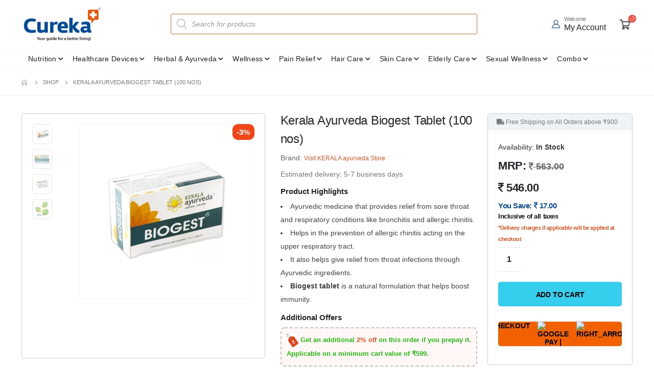

--- FILE ---
content_type: text/html; charset=UTF-8
request_url: https://www.cureka.com/shop/herbal-ayurveda/herbal-care/respiratory-care/kerala-ayurveda-biogest-tablet-100-nos/
body_size: 79424
content:
<!DOCTYPE html>
<html lang="en-IN">
<head><meta name="referrer" content="unsafe-url">
	<meta charset="UTF-8"><script>if(navigator.userAgent.match(/MSIE|Internet Explorer/i)||navigator.userAgent.match(/Trident\/7\..*?rv:11/i)){var href=document.location.href;if(!href.match(/[?&]nowprocket/)){if(href.indexOf("?")==-1){if(href.indexOf("#")==-1){document.location.href=href+"?nowprocket=1"}else{document.location.href=href.replace("#","?nowprocket=1#")}}else{if(href.indexOf("#")==-1){document.location.href=href+"&nowprocket=1"}else{document.location.href=href.replace("#","&nowprocket=1#")}}}}</script><script>(()=>{class RocketLazyLoadScripts{constructor(){this.v="1.2.6",this.triggerEvents=["keydown","mousedown","mousemove","touchmove","touchstart","touchend","wheel"],this.userEventHandler=this.t.bind(this),this.touchStartHandler=this.i.bind(this),this.touchMoveHandler=this.o.bind(this),this.touchEndHandler=this.h.bind(this),this.clickHandler=this.u.bind(this),this.interceptedClicks=[],this.interceptedClickListeners=[],this.l(this),window.addEventListener("pageshow",(t=>{this.persisted=t.persisted,this.everythingLoaded&&this.m()})),this.CSPIssue=sessionStorage.getItem("rocketCSPIssue"),document.addEventListener("securitypolicyviolation",(t=>{this.CSPIssue||"script-src-elem"!==t.violatedDirective||"data"!==t.blockedURI||(this.CSPIssue=!0,sessionStorage.setItem("rocketCSPIssue",!0))})),document.addEventListener("DOMContentLoaded",(()=>{this.k()})),this.delayedScripts={normal:[],async:[],defer:[]},this.trash=[],this.allJQueries=[]}p(t){document.hidden?t.t():(this.triggerEvents.forEach((e=>window.addEventListener(e,t.userEventHandler,{passive:!0}))),window.addEventListener("touchstart",t.touchStartHandler,{passive:!0}),window.addEventListener("mousedown",t.touchStartHandler),document.addEventListener("visibilitychange",t.userEventHandler))}_(){this.triggerEvents.forEach((t=>window.removeEventListener(t,this.userEventHandler,{passive:!0}))),document.removeEventListener("visibilitychange",this.userEventHandler)}i(t){"HTML"!==t.target.tagName&&(window.addEventListener("touchend",this.touchEndHandler),window.addEventListener("mouseup",this.touchEndHandler),window.addEventListener("touchmove",this.touchMoveHandler,{passive:!0}),window.addEventListener("mousemove",this.touchMoveHandler),t.target.addEventListener("click",this.clickHandler),this.L(t.target,!0),this.S(t.target,"onclick","rocket-onclick"),this.C())}o(t){window.removeEventListener("touchend",this.touchEndHandler),window.removeEventListener("mouseup",this.touchEndHandler),window.removeEventListener("touchmove",this.touchMoveHandler,{passive:!0}),window.removeEventListener("mousemove",this.touchMoveHandler),t.target.removeEventListener("click",this.clickHandler),this.L(t.target,!1),this.S(t.target,"rocket-onclick","onclick"),this.M()}h(){window.removeEventListener("touchend",this.touchEndHandler),window.removeEventListener("mouseup",this.touchEndHandler),window.removeEventListener("touchmove",this.touchMoveHandler,{passive:!0}),window.removeEventListener("mousemove",this.touchMoveHandler)}u(t){t.target.removeEventListener("click",this.clickHandler),this.L(t.target,!1),this.S(t.target,"rocket-onclick","onclick"),this.interceptedClicks.push(t),t.preventDefault(),t.stopPropagation(),t.stopImmediatePropagation(),this.M()}O(){window.removeEventListener("touchstart",this.touchStartHandler,{passive:!0}),window.removeEventListener("mousedown",this.touchStartHandler),this.interceptedClicks.forEach((t=>{t.target.dispatchEvent(new MouseEvent("click",{view:t.view,bubbles:!0,cancelable:!0}))}))}l(t){EventTarget.prototype.addEventListenerWPRocketBase=EventTarget.prototype.addEventListener,EventTarget.prototype.addEventListener=function(e,i,o){"click"!==e||t.windowLoaded||i===t.clickHandler||t.interceptedClickListeners.push({target:this,func:i,options:o}),(this||window).addEventListenerWPRocketBase(e,i,o)}}L(t,e){this.interceptedClickListeners.forEach((i=>{i.target===t&&(e?t.removeEventListener("click",i.func,i.options):t.addEventListener("click",i.func,i.options))})),t.parentNode!==document.documentElement&&this.L(t.parentNode,e)}D(){return new Promise((t=>{this.P?this.M=t:t()}))}C(){this.P=!0}M(){this.P=!1}S(t,e,i){t.hasAttribute&&t.hasAttribute(e)&&(event.target.setAttribute(i,event.target.getAttribute(e)),event.target.removeAttribute(e))}t(){this._(this),"loading"===document.readyState?document.addEventListener("DOMContentLoaded",this.R.bind(this)):this.R()}k(){let t=[];document.querySelectorAll("script[type=rocketlazyloadscript][data-rocket-src]").forEach((e=>{let i=e.getAttribute("data-rocket-src");if(i&&!i.startsWith("data:")){0===i.indexOf("//")&&(i=location.protocol+i);try{const o=new URL(i).origin;o!==location.origin&&t.push({src:o,crossOrigin:e.crossOrigin||"module"===e.getAttribute("data-rocket-type")})}catch(t){}}})),t=[...new Map(t.map((t=>[JSON.stringify(t),t]))).values()],this.T(t,"preconnect")}async R(){this.lastBreath=Date.now(),this.j(this),this.F(this),this.I(),this.W(),this.q(),await this.A(this.delayedScripts.normal),await this.A(this.delayedScripts.defer),await this.A(this.delayedScripts.async);try{await this.U(),await this.H(this),await this.J()}catch(t){console.error(t)}window.dispatchEvent(new Event("rocket-allScriptsLoaded")),this.everythingLoaded=!0,this.D().then((()=>{this.O()})),this.N()}W(){document.querySelectorAll("script[type=rocketlazyloadscript]").forEach((t=>{t.hasAttribute("data-rocket-src")?t.hasAttribute("async")&&!1!==t.async?this.delayedScripts.async.push(t):t.hasAttribute("defer")&&!1!==t.defer||"module"===t.getAttribute("data-rocket-type")?this.delayedScripts.defer.push(t):this.delayedScripts.normal.push(t):this.delayedScripts.normal.push(t)}))}async B(t){if(await this.G(),!0!==t.noModule||!("noModule"in HTMLScriptElement.prototype))return new Promise((e=>{let i;function o(){(i||t).setAttribute("data-rocket-status","executed"),e()}try{if(navigator.userAgent.indexOf("Firefox/")>0||""===navigator.vendor||this.CSPIssue)i=document.createElement("script"),[...t.attributes].forEach((t=>{let e=t.nodeName;"type"!==e&&("data-rocket-type"===e&&(e="type"),"data-rocket-src"===e&&(e="src"),i.setAttribute(e,t.nodeValue))})),t.text&&(i.text=t.text),i.hasAttribute("src")?(i.addEventListener("load",o),i.addEventListener("error",(function(){i.setAttribute("data-rocket-status","failed-network"),e()})),setTimeout((()=>{i.isConnected||e()}),1)):(i.text=t.text,o()),t.parentNode.replaceChild(i,t);else{const i=t.getAttribute("data-rocket-type"),s=t.getAttribute("data-rocket-src");i?(t.type=i,t.removeAttribute("data-rocket-type")):t.removeAttribute("type"),t.addEventListener("load",o),t.addEventListener("error",(i=>{this.CSPIssue&&i.target.src.startsWith("data:")?(console.log("WPRocket: data-uri blocked by CSP -> fallback"),t.removeAttribute("src"),this.B(t).then(e)):(t.setAttribute("data-rocket-status","failed-network"),e())})),s?(t.removeAttribute("data-rocket-src"),t.src=s):t.src="data:text/javascript;base64,"+window.btoa(unescape(encodeURIComponent(t.text)))}}catch(i){t.setAttribute("data-rocket-status","failed-transform"),e()}}));t.setAttribute("data-rocket-status","skipped")}async A(t){const e=t.shift();return e&&e.isConnected?(await this.B(e),this.A(t)):Promise.resolve()}q(){this.T([...this.delayedScripts.normal,...this.delayedScripts.defer,...this.delayedScripts.async],"preload")}T(t,e){var i=document.createDocumentFragment();t.forEach((t=>{const o=t.getAttribute&&t.getAttribute("data-rocket-src")||t.src;if(o&&!o.startsWith("data:")){const s=document.createElement("link");s.href=o,s.rel=e,"preconnect"!==e&&(s.as="script"),t.getAttribute&&"module"===t.getAttribute("data-rocket-type")&&(s.crossOrigin=!0),t.crossOrigin&&(s.crossOrigin=t.crossOrigin),t.integrity&&(s.integrity=t.integrity),i.appendChild(s),this.trash.push(s)}})),document.head.appendChild(i)}j(t){let e={};function i(i,o){return e[o].eventsToRewrite.indexOf(i)>=0&&!t.everythingLoaded?"rocket-"+i:i}function o(t,o){!function(t){e[t]||(e[t]={originalFunctions:{add:t.addEventListener,remove:t.removeEventListener},eventsToRewrite:[]},t.addEventListener=function(){arguments[0]=i(arguments[0],t),e[t].originalFunctions.add.apply(t,arguments)},t.removeEventListener=function(){arguments[0]=i(arguments[0],t),e[t].originalFunctions.remove.apply(t,arguments)})}(t),e[t].eventsToRewrite.push(o)}function s(e,i){let o=e[i];e[i]=null,Object.defineProperty(e,i,{get:()=>o||function(){},set(s){t.everythingLoaded?o=s:e["rocket"+i]=o=s}})}o(document,"DOMContentLoaded"),o(window,"DOMContentLoaded"),o(window,"load"),o(window,"pageshow"),o(document,"readystatechange"),s(document,"onreadystatechange"),s(window,"onload"),s(window,"onpageshow");try{Object.defineProperty(document,"readyState",{get:()=>t.rocketReadyState,set(e){t.rocketReadyState=e},configurable:!0}),document.readyState="loading"}catch(t){console.log("WPRocket DJE readyState conflict, bypassing")}}F(t){let e;function i(e){return t.everythingLoaded?e:e.split(" ").map((t=>"load"===t||0===t.indexOf("load.")?"rocket-jquery-load":t)).join(" ")}function o(o){function s(t){const e=o.fn[t];o.fn[t]=o.fn.init.prototype[t]=function(){return this[0]===window&&("string"==typeof arguments[0]||arguments[0]instanceof String?arguments[0]=i(arguments[0]):"object"==typeof arguments[0]&&Object.keys(arguments[0]).forEach((t=>{const e=arguments[0][t];delete arguments[0][t],arguments[0][i(t)]=e}))),e.apply(this,arguments),this}}o&&o.fn&&!t.allJQueries.includes(o)&&(o.fn.ready=o.fn.init.prototype.ready=function(e){return t.domReadyFired?e.bind(document)(o):document.addEventListener("rocket-DOMContentLoaded",(()=>e.bind(document)(o))),o([])},s("on"),s("one"),t.allJQueries.push(o)),e=o}o(window.jQuery),Object.defineProperty(window,"jQuery",{get:()=>e,set(t){o(t)}})}async H(t){const e=document.querySelector("script[data-webpack]");e&&(await async function(){return new Promise((t=>{e.addEventListener("load",t),e.addEventListener("error",t)}))}(),await t.K(),await t.H(t))}async U(){this.domReadyFired=!0;try{document.readyState="interactive"}catch(t){}await this.G(),document.dispatchEvent(new Event("rocket-readystatechange")),await this.G(),document.rocketonreadystatechange&&document.rocketonreadystatechange(),await this.G(),document.dispatchEvent(new Event("rocket-DOMContentLoaded")),await this.G(),window.dispatchEvent(new Event("rocket-DOMContentLoaded"))}async J(){try{document.readyState="complete"}catch(t){}await this.G(),document.dispatchEvent(new Event("rocket-readystatechange")),await this.G(),document.rocketonreadystatechange&&document.rocketonreadystatechange(),await this.G(),window.dispatchEvent(new Event("rocket-load")),await this.G(),window.rocketonload&&window.rocketonload(),await this.G(),this.allJQueries.forEach((t=>t(window).trigger("rocket-jquery-load"))),await this.G();const t=new Event("rocket-pageshow");t.persisted=this.persisted,window.dispatchEvent(t),await this.G(),window.rocketonpageshow&&window.rocketonpageshow({persisted:this.persisted}),this.windowLoaded=!0}m(){document.onreadystatechange&&document.onreadystatechange(),window.onload&&window.onload(),window.onpageshow&&window.onpageshow({persisted:this.persisted})}I(){const t=new Map;document.write=document.writeln=function(e){const i=document.currentScript;i||console.error("WPRocket unable to document.write this: "+e);const o=document.createRange(),s=i.parentElement;let n=t.get(i);void 0===n&&(n=i.nextSibling,t.set(i,n));const c=document.createDocumentFragment();o.setStart(c,0),c.appendChild(o.createContextualFragment(e)),s.insertBefore(c,n)}}async G(){Date.now()-this.lastBreath>45&&(await this.K(),this.lastBreath=Date.now())}async K(){return document.hidden?new Promise((t=>setTimeout(t))):new Promise((t=>requestAnimationFrame(t)))}N(){this.trash.forEach((t=>t.remove()))}static run(){const t=new RocketLazyLoadScripts;t.p(t)}}RocketLazyLoadScripts.run()})();</script>
    

	<!--<meta name="google-site-verification" content="86T7k6ccte0-XnsX6f7p9LMqEVPex9swoCrSogR8S-Q" />-->
	<meta name="google-site-verification" content="djHgsaJq6QVFahLziLd9Od49uk9jIOIYezy82TdXa7E" />

    <meta name="google-site-verification" content="459NGAuu2htZPpDYUTS1stIyl5ZDhg8TgfZ1zz3z5Pw" />

	<meta name="p:domain_verify" content="c15a48b6e62360116e8f8e658fba6f6d"/>
	<meta name="facebook-domain-verification" content="ur4og0kohe0lqhvmbzrdez4selg14g" />
	<!--[if IE]><meta http-equiv='X-UA-Compatible' content='IE=edge,chrome=1'><![endif]-->
	<meta name="viewport" content="width=device-width, initial-scale=1.0, minimum-scale=1.0">
	<link rel="profile" href="https://gmpg.org/xfn/11" />
	<link rel="pingback" href="https://www.cureka.com/xmlrpc.php" />
	
	<link rel="alternate" href="https://www.cureka.com/shop/herbal-ayurveda/herbal-care/respiratory-care/kerala-ayurveda-biogest-tablet-100-nos" hreflang="en-IN">
 
	
	<link rel="preload" as="font" type="font/woff2" crossorigin="anonymous" href="https://www.cureka.com/wp-content/themes/porto/fonts/fontawesome_optimized/fa-solid-900.woff2">
    <link rel="preload" as="font" type="font/woff2" crossorigin="anonymous" href="https://www.cureka.com/wp-content/themes/porto/fonts/fontawesome_optimized/fa-brands-400.woff2">
    <link rel="preload" as="font" type="font/woff2" crossorigin="anonymous" href="https://www.cureka.com/wp-content/themes/porto/fonts/porto-font/porto.woff2?23364375">

		<link rel="shortcut icon" href="//www.cureka.com/wp-content/uploads/2020/11/fav.png" type="image/x-icon" />
		<link rel="apple-touch-icon" href="//www.cureka.com/wp-content/uploads/2020/11/fav.png">
		<link rel="apple-touch-icon" sizes="120x120" href="//www.cureka.com/wp-content/uploads/2020/11/fav.png">
		<link rel="apple-touch-icon" sizes="76x76" href="//www.cureka.com/wp-content/uploads/2020/11/fav.png">
		<link rel="apple-touch-icon" sizes="152x152" href="//www.cureka.com/wp-content/uploads/2020/11/fav.png">
	<meta name='robots' content='index, follow, max-image-preview:large, max-snippet:-1, max-video-preview:-1' />
	<style>img:is([sizes="auto" i], [sizes^="auto," i]) { contain-intrinsic-size: 3000px 1500px }</style>
	
	<!-- This site is optimized with the Yoast SEO Premium plugin v24.0 (Yoast SEO v24.0) - https://yoast.com/wordpress/plugins/seo/ -->
	<title>Kerala Ayurveda Biogest Tablet (100 nos) - Cureka - Online Health Care Products Shop</title><link rel="preload" as="image" href="https://www.cureka.com/wp-content/uploads/2024/03/tab1-600x600.webp" fetchpriority="high">
	<meta name="description" content="Ayurvedic medicine that provides relief from sore throat and respiratory conditions like bronchitis and allergic rhinitis. Helps in the prevention of allergic rhinitis acting on the upper respiratory tract. It also helps give relief from throat infections through Ayurvedic ingredients. Biogest tablet is a natural formulation that helps boost immunity." />
	<link rel="canonical" href="https://www.cureka.com/shop/herbal-ayurveda/herbal-care/respiratory-care/kerala-ayurveda-biogest-tablet-100-nos/" />
	<meta property="og:locale" content="en_US" />
	<meta property="og:type" content="product" />
	<meta property="og:title" content="Kerala Ayurveda Biogest Tablet (100 nos)" />
	<meta property="og:description" content="Ayurvedic medicine that provides relief from sore throat and respiratory conditions like bronchitis and allergic rhinitis.  Helps in the prevention of allergic rhinitis acting on the upper respiratory tract.  It also helps give relief from throat infections through Ayurvedic ingredients.  Biogest tablet is a natural formulation that helps boost immunity." />
	<meta property="og:url" content="https://www.cureka.com/shop/herbal-ayurveda/herbal-care/respiratory-care/kerala-ayurveda-biogest-tablet-100-nos/" />
	<meta property="og:site_name" content="Cureka - Online Health Care Products Shop" />
	<meta property="article:publisher" content="https://www.facebook.com/CurekaOfficial" />
	<meta property="article:modified_time" content="2025-12-30T04:49:31+00:00" />
	<meta property="og:image" content="https://www.cureka.com/wp-content/uploads/2024/03/tab1.webp" />
	<meta property="og:image:width" content="1500" />
	<meta property="og:image:height" content="1500" />
	<meta property="og:image:type" content="image/webp" /><meta property="og:image" content="https://www.cureka.com/wp-content/uploads/2024/03/Amazon-Biogest-2.jpg" />
	<meta property="og:image:width" content="1500" />
	<meta property="og:image:height" content="1500" />
	<meta property="og:image:type" content="image/jpeg" /><meta property="og:image" content="https://www.cureka.com/wp-content/uploads/2024/03/tab.webp" />
	<meta property="og:image:width" content="1500" />
	<meta property="og:image:height" content="1500" />
	<meta property="og:image:type" content="image/webp" /><meta property="og:image" content="https://www.cureka.com/wp-content/uploads/2024/03/7th-ingredients-without.png" />
	<meta property="og:image:width" content="1080" />
	<meta property="og:image:height" content="1080" />
	<meta property="og:image:type" content="image/png" />
	<meta name="twitter:card" content="summary_large_image" />
	<meta name="twitter:label1" content="Price" />
	<meta name="twitter:data1" content="546.00" />
	<meta name="twitter:label2" content="Availability" />
	<meta name="twitter:data2" content="In stock" />
	<meta property="product:brand" content="KERALA ayurveda" />
	<meta property="product:price:amount" content="546.00" />
	<meta property="product:price:currency" content="INR" />
	<meta property="og:availability" content="instock" />
	<meta property="product:availability" content="instock" />
	<meta property="product:retailer_item_id" content="HER/KER/13067" />
	<meta property="product:condition" content="new" />
	<!-- / Yoast SEO Premium plugin. -->


<link rel='dns-prefetch' href='//fastrr-boost-ui.pickrr.com' />
<link rel='dns-prefetch' href='//www.cureka.com' />

<link rel="alternate" type="application/rss+xml" title="Cureka - Online Health Care Products Shop &raquo; Feed" href="https://www.cureka.com/feed/" />
<link rel="alternate" type="application/rss+xml" title="Cureka - Online Health Care Products Shop &raquo; Comments Feed" href="https://www.cureka.com/comments/feed/" />
<style id='wp-emoji-styles-inline-css'>

	img.wp-smiley, img.emoji {
		display: inline !important;
		border: none !important;
		box-shadow: none !important;
		height: 1em !important;
		width: 1em !important;
		margin: 0 0.07em !important;
		vertical-align: -0.1em !important;
		background: none !important;
		padding: 0 !important;
	}
</style>
<link rel='stylesheet' id='wp-block-library-css' href='https://www.cureka.com/wp-includes/css/dist/block-library/style.min.css?ver=6.7.4' media='all' />
<style id='wp-block-library-theme-inline-css'>
.wp-block-audio :where(figcaption){color:#555;font-size:13px;text-align:center}.is-dark-theme .wp-block-audio :where(figcaption){color:#ffffffa6}.wp-block-audio{margin:0 0 1em}.wp-block-code{border:1px solid #ccc;border-radius:4px;font-family:Menlo,Consolas,monaco,monospace;padding:.8em 1em}.wp-block-embed :where(figcaption){color:#555;font-size:13px;text-align:center}.is-dark-theme .wp-block-embed :where(figcaption){color:#ffffffa6}.wp-block-embed{margin:0 0 1em}.blocks-gallery-caption{color:#555;font-size:13px;text-align:center}.is-dark-theme .blocks-gallery-caption{color:#ffffffa6}:root :where(.wp-block-image figcaption){color:#555;font-size:13px;text-align:center}.is-dark-theme :root :where(.wp-block-image figcaption){color:#ffffffa6}.wp-block-image{margin:0 0 1em}.wp-block-pullquote{border-bottom:4px solid;border-top:4px solid;color:currentColor;margin-bottom:1.75em}.wp-block-pullquote cite,.wp-block-pullquote footer,.wp-block-pullquote__citation{color:currentColor;font-size:.8125em;font-style:normal;text-transform:uppercase}.wp-block-quote{border-left:.25em solid;margin:0 0 1.75em;padding-left:1em}.wp-block-quote cite,.wp-block-quote footer{color:currentColor;font-size:.8125em;font-style:normal;position:relative}.wp-block-quote:where(.has-text-align-right){border-left:none;border-right:.25em solid;padding-left:0;padding-right:1em}.wp-block-quote:where(.has-text-align-center){border:none;padding-left:0}.wp-block-quote.is-large,.wp-block-quote.is-style-large,.wp-block-quote:where(.is-style-plain){border:none}.wp-block-search .wp-block-search__label{font-weight:700}.wp-block-search__button{border:1px solid #ccc;padding:.375em .625em}:where(.wp-block-group.has-background){padding:1.25em 2.375em}.wp-block-separator.has-css-opacity{opacity:.4}.wp-block-separator{border:none;border-bottom:2px solid;margin-left:auto;margin-right:auto}.wp-block-separator.has-alpha-channel-opacity{opacity:1}.wp-block-separator:not(.is-style-wide):not(.is-style-dots){width:100px}.wp-block-separator.has-background:not(.is-style-dots){border-bottom:none;height:1px}.wp-block-separator.has-background:not(.is-style-wide):not(.is-style-dots){height:2px}.wp-block-table{margin:0 0 1em}.wp-block-table td,.wp-block-table th{word-break:normal}.wp-block-table :where(figcaption){color:#555;font-size:13px;text-align:center}.is-dark-theme .wp-block-table :where(figcaption){color:#ffffffa6}.wp-block-video :where(figcaption){color:#555;font-size:13px;text-align:center}.is-dark-theme .wp-block-video :where(figcaption){color:#ffffffa6}.wp-block-video{margin:0 0 1em}:root :where(.wp-block-template-part.has-background){margin-bottom:0;margin-top:0;padding:1.25em 2.375em}
</style>
<link data-minify="1" rel='stylesheet' id='nta-css-popup-css' href='https://www.cureka.com/wp-content/cache/min/1/wp-content/plugins/wp-whatsapp/assets/dist/css/style.css?ver=1768375261' media='all' />
<style id='classic-theme-styles-inline-css'>
/*! This file is auto-generated */
.wp-block-button__link{color:#fff;background-color:#32373c;border-radius:9999px;box-shadow:none;text-decoration:none;padding:calc(.667em + 2px) calc(1.333em + 2px);font-size:1.125em}.wp-block-file__button{background:#32373c;color:#fff;text-decoration:none}
</style>
<style id='global-styles-inline-css'>
:root{--wp--preset--aspect-ratio--square: 1;--wp--preset--aspect-ratio--4-3: 4/3;--wp--preset--aspect-ratio--3-4: 3/4;--wp--preset--aspect-ratio--3-2: 3/2;--wp--preset--aspect-ratio--2-3: 2/3;--wp--preset--aspect-ratio--16-9: 16/9;--wp--preset--aspect-ratio--9-16: 9/16;--wp--preset--color--black: #000000;--wp--preset--color--cyan-bluish-gray: #abb8c3;--wp--preset--color--white: #ffffff;--wp--preset--color--pale-pink: #f78da7;--wp--preset--color--vivid-red: #cf2e2e;--wp--preset--color--luminous-vivid-orange: #ff6900;--wp--preset--color--luminous-vivid-amber: #fcb900;--wp--preset--color--light-green-cyan: #7bdcb5;--wp--preset--color--vivid-green-cyan: #00d084;--wp--preset--color--pale-cyan-blue: #8ed1fc;--wp--preset--color--vivid-cyan-blue: #0693e3;--wp--preset--color--vivid-purple: #9b51e0;--wp--preset--color--primary: #E75524;--wp--preset--color--secondary: #E75524;--wp--preset--color--tertiary: #2BAAB1;--wp--preset--color--quaternary: #000000;--wp--preset--color--dark: #004A97;--wp--preset--color--light: #FFFFFF;--wp--preset--gradient--vivid-cyan-blue-to-vivid-purple: linear-gradient(135deg,rgba(6,147,227,1) 0%,rgb(155,81,224) 100%);--wp--preset--gradient--light-green-cyan-to-vivid-green-cyan: linear-gradient(135deg,rgb(122,220,180) 0%,rgb(0,208,130) 100%);--wp--preset--gradient--luminous-vivid-amber-to-luminous-vivid-orange: linear-gradient(135deg,rgba(252,185,0,1) 0%,rgba(255,105,0,1) 100%);--wp--preset--gradient--luminous-vivid-orange-to-vivid-red: linear-gradient(135deg,rgba(255,105,0,1) 0%,rgb(207,46,46) 100%);--wp--preset--gradient--very-light-gray-to-cyan-bluish-gray: linear-gradient(135deg,rgb(238,238,238) 0%,rgb(169,184,195) 100%);--wp--preset--gradient--cool-to-warm-spectrum: linear-gradient(135deg,rgb(74,234,220) 0%,rgb(151,120,209) 20%,rgb(207,42,186) 40%,rgb(238,44,130) 60%,rgb(251,105,98) 80%,rgb(254,248,76) 100%);--wp--preset--gradient--blush-light-purple: linear-gradient(135deg,rgb(255,206,236) 0%,rgb(152,150,240) 100%);--wp--preset--gradient--blush-bordeaux: linear-gradient(135deg,rgb(254,205,165) 0%,rgb(254,45,45) 50%,rgb(107,0,62) 100%);--wp--preset--gradient--luminous-dusk: linear-gradient(135deg,rgb(255,203,112) 0%,rgb(199,81,192) 50%,rgb(65,88,208) 100%);--wp--preset--gradient--pale-ocean: linear-gradient(135deg,rgb(255,245,203) 0%,rgb(182,227,212) 50%,rgb(51,167,181) 100%);--wp--preset--gradient--electric-grass: linear-gradient(135deg,rgb(202,248,128) 0%,rgb(113,206,126) 100%);--wp--preset--gradient--midnight: linear-gradient(135deg,rgb(2,3,129) 0%,rgb(40,116,252) 100%);--wp--preset--font-size--small: 13px;--wp--preset--font-size--medium: 20px;--wp--preset--font-size--large: 36px;--wp--preset--font-size--x-large: 42px;--wp--preset--font-family--inter: "Inter", sans-serif;--wp--preset--font-family--cardo: Cardo;--wp--preset--spacing--20: 0.44rem;--wp--preset--spacing--30: 0.67rem;--wp--preset--spacing--40: 1rem;--wp--preset--spacing--50: 1.5rem;--wp--preset--spacing--60: 2.25rem;--wp--preset--spacing--70: 3.38rem;--wp--preset--spacing--80: 5.06rem;--wp--preset--shadow--natural: 6px 6px 9px rgba(0, 0, 0, 0.2);--wp--preset--shadow--deep: 12px 12px 50px rgba(0, 0, 0, 0.4);--wp--preset--shadow--sharp: 6px 6px 0px rgba(0, 0, 0, 0.2);--wp--preset--shadow--outlined: 6px 6px 0px -3px rgba(255, 255, 255, 1), 6px 6px rgba(0, 0, 0, 1);--wp--preset--shadow--crisp: 6px 6px 0px rgba(0, 0, 0, 1);}:where(.is-layout-flex){gap: 0.5em;}:where(.is-layout-grid){gap: 0.5em;}body .is-layout-flex{display: flex;}.is-layout-flex{flex-wrap: wrap;align-items: center;}.is-layout-flex > :is(*, div){margin: 0;}body .is-layout-grid{display: grid;}.is-layout-grid > :is(*, div){margin: 0;}:where(.wp-block-columns.is-layout-flex){gap: 2em;}:where(.wp-block-columns.is-layout-grid){gap: 2em;}:where(.wp-block-post-template.is-layout-flex){gap: 1.25em;}:where(.wp-block-post-template.is-layout-grid){gap: 1.25em;}.has-black-color{color: var(--wp--preset--color--black) !important;}.has-cyan-bluish-gray-color{color: var(--wp--preset--color--cyan-bluish-gray) !important;}.has-white-color{color: var(--wp--preset--color--white) !important;}.has-pale-pink-color{color: var(--wp--preset--color--pale-pink) !important;}.has-vivid-red-color{color: var(--wp--preset--color--vivid-red) !important;}.has-luminous-vivid-orange-color{color: var(--wp--preset--color--luminous-vivid-orange) !important;}.has-luminous-vivid-amber-color{color: var(--wp--preset--color--luminous-vivid-amber) !important;}.has-light-green-cyan-color{color: var(--wp--preset--color--light-green-cyan) !important;}.has-vivid-green-cyan-color{color: var(--wp--preset--color--vivid-green-cyan) !important;}.has-pale-cyan-blue-color{color: var(--wp--preset--color--pale-cyan-blue) !important;}.has-vivid-cyan-blue-color{color: var(--wp--preset--color--vivid-cyan-blue) !important;}.has-vivid-purple-color{color: var(--wp--preset--color--vivid-purple) !important;}.has-black-background-color{background-color: var(--wp--preset--color--black) !important;}.has-cyan-bluish-gray-background-color{background-color: var(--wp--preset--color--cyan-bluish-gray) !important;}.has-white-background-color{background-color: var(--wp--preset--color--white) !important;}.has-pale-pink-background-color{background-color: var(--wp--preset--color--pale-pink) !important;}.has-vivid-red-background-color{background-color: var(--wp--preset--color--vivid-red) !important;}.has-luminous-vivid-orange-background-color{background-color: var(--wp--preset--color--luminous-vivid-orange) !important;}.has-luminous-vivid-amber-background-color{background-color: var(--wp--preset--color--luminous-vivid-amber) !important;}.has-light-green-cyan-background-color{background-color: var(--wp--preset--color--light-green-cyan) !important;}.has-vivid-green-cyan-background-color{background-color: var(--wp--preset--color--vivid-green-cyan) !important;}.has-pale-cyan-blue-background-color{background-color: var(--wp--preset--color--pale-cyan-blue) !important;}.has-vivid-cyan-blue-background-color{background-color: var(--wp--preset--color--vivid-cyan-blue) !important;}.has-vivid-purple-background-color{background-color: var(--wp--preset--color--vivid-purple) !important;}.has-black-border-color{border-color: var(--wp--preset--color--black) !important;}.has-cyan-bluish-gray-border-color{border-color: var(--wp--preset--color--cyan-bluish-gray) !important;}.has-white-border-color{border-color: var(--wp--preset--color--white) !important;}.has-pale-pink-border-color{border-color: var(--wp--preset--color--pale-pink) !important;}.has-vivid-red-border-color{border-color: var(--wp--preset--color--vivid-red) !important;}.has-luminous-vivid-orange-border-color{border-color: var(--wp--preset--color--luminous-vivid-orange) !important;}.has-luminous-vivid-amber-border-color{border-color: var(--wp--preset--color--luminous-vivid-amber) !important;}.has-light-green-cyan-border-color{border-color: var(--wp--preset--color--light-green-cyan) !important;}.has-vivid-green-cyan-border-color{border-color: var(--wp--preset--color--vivid-green-cyan) !important;}.has-pale-cyan-blue-border-color{border-color: var(--wp--preset--color--pale-cyan-blue) !important;}.has-vivid-cyan-blue-border-color{border-color: var(--wp--preset--color--vivid-cyan-blue) !important;}.has-vivid-purple-border-color{border-color: var(--wp--preset--color--vivid-purple) !important;}.has-vivid-cyan-blue-to-vivid-purple-gradient-background{background: var(--wp--preset--gradient--vivid-cyan-blue-to-vivid-purple) !important;}.has-light-green-cyan-to-vivid-green-cyan-gradient-background{background: var(--wp--preset--gradient--light-green-cyan-to-vivid-green-cyan) !important;}.has-luminous-vivid-amber-to-luminous-vivid-orange-gradient-background{background: var(--wp--preset--gradient--luminous-vivid-amber-to-luminous-vivid-orange) !important;}.has-luminous-vivid-orange-to-vivid-red-gradient-background{background: var(--wp--preset--gradient--luminous-vivid-orange-to-vivid-red) !important;}.has-very-light-gray-to-cyan-bluish-gray-gradient-background{background: var(--wp--preset--gradient--very-light-gray-to-cyan-bluish-gray) !important;}.has-cool-to-warm-spectrum-gradient-background{background: var(--wp--preset--gradient--cool-to-warm-spectrum) !important;}.has-blush-light-purple-gradient-background{background: var(--wp--preset--gradient--blush-light-purple) !important;}.has-blush-bordeaux-gradient-background{background: var(--wp--preset--gradient--blush-bordeaux) !important;}.has-luminous-dusk-gradient-background{background: var(--wp--preset--gradient--luminous-dusk) !important;}.has-pale-ocean-gradient-background{background: var(--wp--preset--gradient--pale-ocean) !important;}.has-electric-grass-gradient-background{background: var(--wp--preset--gradient--electric-grass) !important;}.has-midnight-gradient-background{background: var(--wp--preset--gradient--midnight) !important;}.has-small-font-size{font-size: var(--wp--preset--font-size--small) !important;}.has-medium-font-size{font-size: var(--wp--preset--font-size--medium) !important;}.has-large-font-size{font-size: var(--wp--preset--font-size--large) !important;}.has-x-large-font-size{font-size: var(--wp--preset--font-size--x-large) !important;}
:where(.wp-block-post-template.is-layout-flex){gap: 1.25em;}:where(.wp-block-post-template.is-layout-grid){gap: 1.25em;}
:where(.wp-block-columns.is-layout-flex){gap: 2em;}:where(.wp-block-columns.is-layout-grid){gap: 2em;}
:root :where(.wp-block-pullquote){font-size: 1.5em;line-height: 1.6;}
</style>
<link data-minify="1" rel='stylesheet' id='min-and-max-quantity-for-woocommerce-css' href='https://www.cureka.com/wp-content/cache/min/1/wp-content/plugins/min-and-max-quantity-for-woocommerce/public/css/mmqw-for-woocommerce-public.css?ver=1768375261' media='all' />
<link data-minify="1" rel='stylesheet' id='pi-dcw-css' href='https://www.cureka.com/wp-content/cache/min/1/wp-content/plugins/add-to-cart-direct-checkout-for-woocommerce-pro/public/css/pi-dcw-public.css?ver=1768375261' media='all' />
<style id='pi-dcw-inline-css'>

		.pisol_buy_now_button{
			color:#ffffff !important;
			background-color: #ee6443 !important;
		}
		
</style>
<link data-minify="1" rel='stylesheet' id='FGW_front_style-css' href='https://www.cureka.com/wp-content/cache/min/1/wp-content/plugins/free-gifts-product-for-woocommerce/assets/css/front.css?ver=1768375261' media='all' />
<link rel='stylesheet' id='FGW_owl-min-css' href='https://www.cureka.com/wp-content/plugins/free-gifts-product-for-woocommerce/assets/js/owlcarousel/assets/owl.carousel.min.css?ver=6.7.4' media='all' />
<link rel='stylesheet' id='FGW_owl-theme-css' href='https://www.cureka.com/wp-content/plugins/free-gifts-product-for-woocommerce/assets/js/owlcarousel/assets/owl.theme.default.min.css?ver=6.7.4' media='all' />
<link data-minify="1" rel='stylesheet' id='woo-linked-variation-frontend-css' href='https://www.cureka.com/wp-content/cache/min/1/wp-content/plugins/linked-variation-for-woocommerce/assets/css/woo-linked-variation-frontend.css?ver=1768375261' media='all' />
<link rel='stylesheet' id='ced_cng-style-css' href='https://www.cureka.com/wp-content/plugins/one-click-order-reorder/assets/css/style.min.css?ver=1.1.7' media='all' />
<link data-minify="1" rel='stylesheet' id='sp-testimonial-swiper-css' href='https://www.cureka.com/wp-content/cache/min/1/wp-content/plugins/testimonial-free/src/Frontend/assets/css/swiper.min.css?ver=1768375261' media='all' />
<link data-minify="1" rel='stylesheet' id='tfree-font-awesome-css' href='https://www.cureka.com/wp-content/cache/min/1/wp-content/plugins/testimonial-free/src/Frontend/assets/css/font-awesome.min.css?ver=1768375261' media='all' />
<link rel='stylesheet' id='tfree-deprecated-style-css' href='https://www.cureka.com/wp-content/plugins/testimonial-free/src/Frontend/assets/css/deprecated-style.min.css?ver=2.5.10' media='all' />
<link rel='stylesheet' id='tfree-style-css' href='https://www.cureka.com/wp-content/plugins/testimonial-free/src/Frontend/assets/css/style.min.css?ver=2.5.10' media='all' />
<style id='tfree-style-inline-css'>
#sp-testimonial-free-wrapper-140472 .sp-testimonial-free-section .testimonial-pagination span.swiper-pagination-bullet{background: #cccccc;}#sp-testimonial-free-wrapper-140472 .sp-testimonial-free-section .testimonial-pagination span.swiper-pagination-bullet.swiper-pagination-bullet-active{background: #1595ce;}#sp-testimonial-free-wrapper-140472 .sp-testimonial-free-section .testimonial-nav-arrow{background: transparent;border: 2px solid #777777;color: #777777;}#sp-testimonial-free-wrapper-140472 .sp-testimonial-free-section .testimonial-nav-arrow:hover {background: #1595ce;border-color: #1595ce;color: #ffffff;}#sp-testimonial-free-wrapper-140472 .sp-testimonial-free-section{padding: 0 50px;}#sp-testimonial-free-wrapper-140472 .sp-testimonial-free-section .sp-testimonial-client-rating{color: #ffb900;}#sp-testimonial-free-wrapper-140472 .sp-testimonial-free-section .sp-testimonial-client-designation{color: #444444;}#sp-testimonial-free-wrapper-140472 .sp-testimonial-free-section .sp-testimonial-client-name{color: #333333;}#sp-testimonial-free-wrapper-140472 .sp-testimonial-free-section .sp-testimonial-client-testimonial{color: #333333;}#sp-testimonial-free-wrapper-140472 .sp-testimonial-free-section .sp-testimonial-title{color: #333333;}
</style>
<link data-minify="1" rel='stylesheet' id='tier-pricing-table-front-css-css' href='https://www.cureka.com/wp-content/cache/min/1/wp-content/plugins/tier-pricing-table/assets/frontend/main.css?ver=1768375261' media='all' />
<style id='woocommerce-inline-inline-css'>
.woocommerce form .form-row .required { visibility: visible; }
</style>
<link rel='stylesheet' id='wp-ulike-css' href='https://www.cureka.com/wp-content/plugins/wp-ulike/assets/css/wp-ulike.min.css?ver=4.5.5' media='all' />
<link data-minify="1" rel='stylesheet' id='wpsi_css_front_icons-css' href='https://www.cureka.com/wp-content/cache/min/1/wp-content/plugins/wp-woo-product-social-share/images/css/wpsi-css-for-icons.css?ver=1768375261' media='all' />
<link data-minify="1" rel='stylesheet' id='wpsi_front_end-css' href='https://www.cureka.com/wp-content/cache/min/1/wp-content/plugins/wp-woo-product-social-share/images/css/wpsi-front-style.css?ver=1768375261' media='all' />
<link rel='stylesheet' id='wt-import-export-for-woo-css' href='https://www.cureka.com/wp-content/plugins/wt-import-export-for-woo/public/css/wt-import-export-for-woo-public.css?ver=1.2.2' media='all' />
<link data-minify="1" rel='stylesheet' id='wt-smart-coupon-for-woo-css' href='https://www.cureka.com/wp-content/cache/min/1/wp-content/plugins/wt-smart-coupons-for-woocommerce/public/css/wt-smart-coupon-public.css?ver=1768375261' media='all' />
<link data-minify="1" rel='stylesheet' id='FastrrCss-css' href='https://www.cureka.com/wp-content/cache/min/1/wp-content/plugins/fastrr-checkout/FastrrCss.css?ver=1768375261' media='all' />
<link data-minify="1" rel='stylesheet' id='FastrrCssByLink-css' href='https://www.cureka.com/wp-content/cache/min/1/assets/styles/shopify.css?ver=1768375261' media='all' />
<link data-minify="1" rel='stylesheet' id='yith-wacp-frontend-css' href='https://www.cureka.com/wp-content/cache/min/1/wp-content/plugins/yith-woocommerce-added-to-cart-popup-premium-master/assets/css/wacp-frontend.css?ver=1768375261' media='all' />
<style id='yith-wacp-frontend-inline-css'>

                #yith-wacp-popup .yith-wacp-content a.button {
                        background: #f17522;
                        color: #ffffff;
                }
                #yith-wacp-popup .yith-wacp-content a.button:hover {
                        background: #e75524;
                        color: #ffffff;
                }

			#yith-wacp-popup .yith-wacp-wrapper {
				max-width: 700px;
				max-height: 700px;
			}
				#yith-wacp-popup .yith-wacp-message:before {
					min-width: 30px;
					min-height: 30px;
					background: url(https://www.cureka.com/wp-content/plugins/yith-woocommerce-added-to-cart-popup-premium-master/assets/images/message-icon.png) no-repeat center center;
				}
			#yith-wacp-popup .yith-wacp-main {
				background-color: #ffffff;
			}
			#yith-wacp-popup .yith-wacp-overlay {
				background-color: #000000;
			}
			#yith-wacp-popup.open .yith-wacp-overlay {
				opacity: 0.8;
			}
			#yith-wacp-popup .yith-wacp-close {
				color: #ffffff;
			}
			#yith-wacp-popup .yith-wacp-close:hover {
				color: #c0c0c0;
			}
			#yith-wacp-popup .yith-wacp-message {
				color: #000000;
				background-color: #e6ffc5;
			}
			.yith-wacp-content .cart-info > div {
				color: #565656;
			}
			.yith-wacp-content .cart-info > div span {
				color: #000000;
			}
			.yith-wacp-content table.cart-list td.item-info .item-name:hover,
			.yith-wacp-content h3.product-title:hover {
				color: #565656;
			}
			.yith-wacp-content table.cart-list td.item-info .item-name,
			.yith-wacp-content table.cart-list td.item-info dl,
			.yith-wacp-content h3.product-title {
				color: #000000;
			}
			.yith-wacp-content table.cart-list td.item-info .item-price,
			.yith-wacp-content .product-price,
			.yith-wacp-content ul.products li.product .price,
			.yith-wacp-content ul.products li.product .price ins {
				color: #565656;
			}
</style>
<link data-minify="1" rel='stylesheet' id='yith-wcbr-css' href='https://www.cureka.com/wp-content/cache/min/1/wp-content/plugins/yith-woocommerce-brands-add-on-premium/assets/css/yith-wcbr.css?ver=1768375261' media='all' />
<link data-minify="1" rel='stylesheet' id='jquery-swiper-css' href='https://www.cureka.com/wp-content/cache/min/1/wp-content/plugins/yith-woocommerce-brands-add-on-premium/assets/css/swiper.css?ver=1768375261' media='all' />
<link data-minify="1" rel='stylesheet' id='select2-css' href='https://www.cureka.com/wp-content/cache/min/1/wp-content/plugins/woocommerce/assets/css/select2.css?ver=1768375261' media='all' />
<link data-minify="1" rel='stylesheet' id='yith-wcbr-shortcode-css' href='https://www.cureka.com/wp-content/cache/min/1/wp-content/plugins/yith-woocommerce-brands-add-on-premium/assets/css/yith-wcbr-shortcode.css?ver=1768375261' media='all' />
<link data-minify="1" rel='stylesheet' id='ywpi_css-css' href='https://www.cureka.com/wp-content/cache/min/1/wp-content/plugins/yith-woocommerce-pdf-invoice-premium/assets/css/ywpi.css?ver=1768375261' media='all' />
<link rel='stylesheet' id='dgwt-wcas-style-css' href='https://www.cureka.com/wp-content/plugins/ajax-search-for-woocommerce-premium/assets/css/style.min.css?ver=1.21.1' media='all' />
<link data-minify="1" rel='stylesheet' id='woo_conditional_shipping_css-css' href='https://www.cureka.com/wp-content/cache/min/1/wp-content/plugins/conditional-shipping-for-woocommerce/frontend/css/woo-conditional-shipping.css?ver=1768375261' media='all' />
<link data-minify="1" rel='stylesheet' id='styles-child-css' href='https://www.cureka.com/wp-content/cache/min/1/wp-content/themes/porto-child/style.css?ver=1768375261' media='all' />
<link data-minify="1" rel='stylesheet' id='js_composer_front-css' href='https://www.cureka.com/wp-content/cache/min/1/wp-content/plugins/js_composer/assets/css/js_composer.min.css?ver=1768375262' media='all' />
<link data-minify="1" rel='stylesheet' id='woo-wallet-style-css' href='https://www.cureka.com/wp-content/cache/min/1/wp-content/plugins/woo-wallet/assets/css/frontend.css?ver=1768375262' media='all' />
<link data-minify="1" rel='stylesheet' id='wacp-scroller-plugin-css-css' href='https://www.cureka.com/wp-content/cache/min/1/wp-content/plugins/yith-woocommerce-added-to-cart-popup-premium-master/assets/css/perfect-scrollbar.css?ver=1768375262' media='all' />
<link data-minify="1" rel='stylesheet' id='bootstrap-css' href='https://www.cureka.com/wp-content/cache/min/1/wp-content/uploads/porto_styles/bootstrap.css?ver=1768375262' media='all' />
<link data-minify="1" rel='stylesheet' id='porto-plugins-css' href='https://www.cureka.com/wp-content/cache/min/1/wp-content/themes/porto/css/plugins_optimized.css?ver=1768375262' media='all' />
<link data-minify="1" rel='stylesheet' id='porto-theme-css' href='https://www.cureka.com/wp-content/cache/min/1/wp-content/themes/porto/css/theme.css?ver=1768375262' media='all' />
<link data-minify="1" rel='stylesheet' id='porto-shortcodes-css' href='https://www.cureka.com/wp-content/cache/min/1/wp-content/themes/porto/css/shortcodes.css?ver=1768375262' media='all' />
<link data-minify="1" rel='stylesheet' id='porto-theme-shop-css' href='https://www.cureka.com/wp-content/cache/min/1/wp-content/themes/porto/css/theme_shop.css?ver=1768375262' media='all' />
<link data-minify="1" rel='stylesheet' id='porto-dynamic-style-css' href='https://www.cureka.com/wp-content/cache/min/1/wp-content/uploads/porto_styles/dynamic_style.css?ver=1768375262' media='all' />
<link data-minify="1" rel='stylesheet' id='porto-style-css' href='https://www.cureka.com/wp-content/cache/min/1/wp-content/themes/porto/style.css?ver=1768375262' media='all' />
<style id='porto-style-inline-css'>
#header .logo,.side-header-narrow-bar-logo{max-width:160px}@media (min-width:1190px){#header .logo{max-width:160px}}@media (max-width:991px){#header .logo{max-width:160px}}@media (max-width:767px){#header .logo{max-width:101px}}#header.sticky-header .logo{max-width:126.25px}@media (min-width:992px){}#header .header-main .header-left,#header .header-main .header-center,#header .header-main .header-right,.fixed-header #header .header-main .header-left,.fixed-header #header .header-main .header-right,.fixed-header #header .header-main .header-center{padding-top:10px;padding-bottom:10px}@media (max-width:991px){#header .header-main .header-left,#header .header-main .header-center,#header .header-main .header-right,.fixed-header #header .header-main .header-left,.fixed-header #header .header-main .header-right,.fixed-header #header .header-main .header-center{padding-top:8px;padding-bottom:8px}}.page-top ul.breadcrumb > li.home{display:inline-block}.page-top ul.breadcrumb > li.home a{position:relative;width:14px;text-indent:-9999px}.page-top ul.breadcrumb > li.home a:after{content:"\e883";font-family:'porto';float:left;text-indent:0}.product-images .img-thumbnail .inner,.product-images .img-thumbnail .inner img{-webkit-transform:none;transform:none}@media (max-width:991px){.product-layout-centered_vertical_zoom .summary-before{max-width:none}}.product-layout-centered_vertical_zoom .product-summary-wrap{margin-top:20px}.product-layout-centered_vertical_zoom .summary-before{display:-webkit-flex;display:-ms-flexbox;display:flex}.product-layout-centered_vertical_zoom .summary-before .product-images{width:calc(100% - 110px);-webkit-order:2;order:2;-ms-flex-order:2}.product-layout-centered_vertical_zoom .summary-before .labels{left:calc(110px + .8em)}.product-layout-centered_vertical_zoom .summary-before .product-thumbnails{width:110px}.product-layout-centered_vertical_zoom .product-thumbnails .img-thumbnail{width:100px;border:1px solid rgba(0,0,0,0.1);cursor:pointer;margin-bottom:10px}@media (max-width:1679px){.product-layout-centered_vertical_zoom .product-thumbnails .img-thumbnail{width:80px}.product-layout-centered_vertical_zoom .summary-before .product-images{width:calc(100% - 90px)}.product-layout-centered_vertical_zoom .summary-before .product-thumbnails{width:90px}.product-layout-centered_vertical_zoom .summary-before .labels{left:calc(90px + .8em)}}@media (max-width:575px){.product-layout-centered_vertical_zoom .product-thumbnails .img-thumbnail{width:60px}.product-layout-centered_vertical_zoom .summary-before .product-images{width:calc(100% - 60px)}.product-layout-centered_vertical_zoom .summary-before .product-thumbnails{width:80px}}.product-layout-centered_vertical_zoom .summary-before{-webkit-order:2;order:2;-ms-flex-order:2}.product-layout-centered_vertical_zoom .summary:last-child{-webkit-order:3;order:3;-ms-flex-order:3}.product-layout-centered_vertical_zoom .product_title{font-size:1.5rem}.product-layout-centered_vertical_zoom .product_title.show-product-nav{width:calc(100% - 50px)}.product-layout-centered_vertical_zoom .product-nav{right:0}.product-layout-centered_vertical_zoom .product_meta{text-transform:uppercase;padding-bottom:0;border-bottom:none}.product-layout-centered_vertical_zoom .product_meta span span,.product-layout-centered_vertical_zoom .product_meta span a,.product-layout-centered_vertical_zoom .product-summary-wrap .stock{color:#4c4c4c;font-size:14px;font-weight:700}.product-layout-centered_vertical_zoom .product-summary-wrap .variations .filter-item-list{margin-top:0}.product-layout-centered_vertical_zoom .filter-item-list .filter-color{width:28px;height:28px}.product-layout-centered_vertical_zoom .woocommerce-widget-layered-nav-list a:not(.filter-color),.product-layout-centered_vertical_zoom .filter-item-list .filter-item{line-height:26px;font-size:13px;color:#222529;background-color:#f4f4f4}.product-layout-centered_vertical_zoom .product-summary-wrap .variations{width:100%}.product-layout-centered_vertical_zoom .product-summary-wrap .variations tr{border-bottom:1px solid #e7e7e7}.product-layout-centered_vertical_zoom .product-summary-wrap .variations tr td{padding-top:15px;padding-bottom:15px}.product-layout-centered_vertical_zoom .product-summary-wrap .variations tr:first-child td{padding-top:0}.product-layout-centered_vertical_zoom .product-summary-wrap .variations .label{width:75px}.product-layout-centered_vertical_zoom .product-summary-wrap .product-share{display:block;position:fixed;top:50%;right:15px;margin:-100px 0 0;z-index:99}.product-layout-centered_vertical_zoom .product-summary-wrap .share-links a:not(:hover){background:#fff}.product-layout-centered_vertical_zoom .product-summary-wrap .product-share label{margin:0;font-size:9px;letter-spacing:.05em;color:#c6c6c6}.product-layout-centered_vertical_zoom .product-summary-wrap .share-links a{display:block;margin:0 auto 2px;border-radius:0}.product-summary-wrap .single_variation_wrap,.product-summary-wrap .cart:not(.variations_form){border:none;margin-top:0}.product-layout-centered_vertical_zoom .entry-summary .quantity:before{content:'QTY:';font-size:15px;font-weight:600;color:#222529;margin-right:10px;line-height:24px}.product-layout-centered_vertical_zoom .entry-summary .quantity{display:-ms-flexbox;display:flex;-ms-flex-align:center;align-items:center;margin-bottom:20px;flex-basis:100%;-ms-flex-preferred-size:100%}.product-layout-centered_vertical_zoom .sticky-product .quantity{display:-ms-inline-flexbox;display:inline-flex;margin-bottom:0}.product-summary-wrap .variations_button,.product-summary-wrap form.cart:not(.variations_form){flex-direction:column;align-items:flex-start}@media (min-width:768px){.woocommerce-tabs .resp-tabs-list li{margin-right:0;display:block;float:left;clear:both;padding:3px 0 10px !important;margin-bottom:13px !important;position:relative}.woocommerce-tabs .resp-tabs-list li:after{content:'';position:absolute;width:30vw;bottom:-2px;border-bottom:1px solid #dae2e6;z-index:0;left:0}.woocommerce-tabs .resp-tabs-list li:hover:before,.woocommerce-tabs .resp-tabs-list .resp-tab-active:before{content:'';position:absolute;width:100%;bottom:-2px;border-bottom:1px solid #dae2e6;z-index:1;border-bottom-color:inherit}.woocommerce-tabs{display:table !important;width:100%}.woocommerce-tabs .resp-tabs-list,.woocommerce-tabs .resp-tabs-container{display:table-cell;vertical-align:top}.woocommerce-tabs .resp-tabs-list{width:20%;overflow:hidden}.woocommerce-tabs .tab-content{padding-top:0;border-top:none;padding-left:30px}}#login-form-popup{position:relative;width:80%;max-width:872px;margin-left:auto;margin-right:auto}#login-form-popup .featured-box{margin-bottom:0;box-shadow:none;border:none}#login-form-popup .featured-box .box-content{padding:25px 35px}#login-form-popup .featured-box h2{text-transform:uppercase;font-size:15px;letter-spacing:.05em;font-weight:600;line-height:2}.porto-social-login-section{background:#f4f4f2;text-align:center;padding:20px 20px 25px}.porto-social-login-section p{text-transform:uppercase;font-size:12px;font-weight:600;margin-bottom:8px}#login-form-popup .col2-set{margin-left:-20px;margin-right:-20px}#login-form-popup .col-1,#login-form-popup .col-2{padding-left:20px;padding-right:20px}@media (min-width:992px){#login-form-popup .col-1{border-right:1px solid #f5f6f6}}#login-form-popup .input-text{box-shadow:none;padding-top:10px;padding-bottom:10px;border-color:#ddd;border-radius:2px}#login-form-popup form label{font-size:12px;line-height:1}#login-form-popup .form-row{margin-bottom:20px}#login-form-popup .button{border-radius:2px;padding:10px 24px;text-transform:uppercase;text-shadow:none;font-family:Roboto,sans-serif;font-size:12px;letter-spacing:.025em;color:#fff}#login-form-popup label.inline{margin-top:15px;float:right;position:relative;cursor:pointer;line-height:1.5}#login-form-popup label.inline input[type=checkbox]{opacity:0;margin-right:8px;margin-top:0;margin-bottom:0}#login-form-popup label.inline span:before{content:'';position:absolute;border:1px solid #ddd;border-radius:1px;width:16px;height:16px;left:0;top:0;text-align:center;line-height:15px;font-family:'Font Awesome 5 Free';font-weight:900;font-size:9px;color:#aaa}#login-form-popup label.inline input[type=checkbox]:checked + span:before{content:'\f00c'}#login-form-popup .social-button{text-decoration:none;margin-left:10px;margin-right:10px}#login-form-popup .social-button i{font-size:16px;margin-right:8px}#login-form-popup .lost_password{margin-top:-15px;font-size:13px;margin-bottom:0}.porto-social-login-section .google-plus{background:#dd4e31}.porto-social-login-section .facebook{background:#3a589d}.porto-social-login-section .twitter{background:#1aa9e1}html.panel-opened body > .mfp-bg{z-index:9042}html.panel-opened body > .mfp-wrap{z-index:9043}@media (min-width:1440px){.container{max-width:1440px}}.porto-block-html-top .container{display:flex;align-items:center;justify-content:center;flex-wrap:wrap;letter-spacing:-.025em}.porto-block-html-top span{opacity:.7}.porto-block-html-top .btn.btn-borders{border-color:rgba(255,255,255,.3);font-weight:600;text-transform:uppercase;padding:.5em 2em}.header-top .info-box{font-size:.8125rem;letter-spacing:-.025em}.header-top .info-box i{font-size:1.5rem;vertical-align:middle;position:relative;top:1px}#header .header-top,#header .header-top .mega-menu > li.menu-item > a{font-weight:400;letter-spacing:.025em}#mini-cart,#header .my-wishlist,#header .my-account{font-size:27px}#main-toggle-menu{z-index:1001}#main-toggle-menu .menu-title{background:#e75524 !important;padding:1rem 2rem;font-size:.8125rem;letter-spacing:-.025em;border-radius:.25rem .25rem 0 0;z-index:1000}#main-toggle-menu.closed .menu-title{border-radius:.25rem}#main-toggle-menu .menu-title .toggle{margin-right:.875rem;font-size:1.5em;vertical-align:middle}#main-toggle-menu .toggle-menu-wrap{width:280px;box-shadow:0 0 60px rgba(0,0,0,.15)}#main-toggle-menu .toggle-menu-wrap > ul{border-bottom:none;border-top:3px solid #294cff}#main-toggle-menu:not(.closed):before{content:'';position:fixed;width:100vw;height:100vh;left:0;top:0;background:rgba(34,37,41,.3);z-index:999;display:block}.sidebar-menu > li.menu-item > a{margin:0;padding-left:15px;padding-right:15px}.sidebar-menu > li.menu-item > a > i{margin-right:.5rem;font-size:1.25em;position:relative;top:.1em}#header .main-menu > li.menu-item.active > a{font-weight:700}#header .menu-custom-block i{font-size:1.5em;position:relative;top:-1px;vertical-align:middle;margin-right:3px}#header .menu-custom-block a{font-weight:700}#header .menu-custom-block a:not(:last-child){font-size:.8125rem;text-transform:uppercase}.sidebar-menu .wide .popup>.inner>ul.sub-menu{flex-wrap:wrap}.sidebar-menu .wide .popup>.inner{padding:30px}.sidebar-menu .wide li.sub{padding:0 5px}.menu-sub-title > a,.sidebar-menu .wide li.sub > a{text-transform:uppercase;font-weight:700}.menu-sub-title > a{font-size:.875rem !important;color:#015289 !important;padding-top:0 !important;padding-bottom:5px !important}.sidebar-menu li.menu-sub-title:not(:first-child){margin-top:30px}.menu-section-dark .menu-sub-title > a{color:#fff !important}.side-nav-wrap .sidebar-menu .wide li.menu-section-dark li.menu-item > a{color:#bcbdbd}.side-nav-wrap .sidebar-menu .wide li.menu-item li.menu-item > a:hover{background:none;text-decoration:underline !important}#header .sidebar-menu .wide .popup{border-top:3px solid #3150ff}.sidebar-menu > li.menu-item{position:static}.sidebar-menu > li.menu-item > .arrow,.sidebar-menu > li.menu-item .popup:before{display:none}.sidebar-menu > li.has-sub > a:after{content:'\f054';font-family:'Font Awesome 5 Free';font-weight:900;position:absolute;top:50%;right:1.5rem;font-size:10px;line-height:1;margin-top:-.5em;color:#777}@media (min-width:992px){#header{padding-bottom:1rem}.header-main .header-left{max-width:17%;flex:0 0 17%}.header-main .header-right,#header .searchform-popup,#header .searchform .text{flex:1}#header .searchform{width:100%;border-radius:.25rem;box-shadow:none;border:2px solid #e75524}#header .searchform.searchform-cats input{width:100%}#header .searchform input,#header .searchform select,#header .searchform button,#header .searchform .selectric .label{height:45px;line-height:45px}#header .searchform select,#header .searchform .selectric{border:none}#header .searchform button{background-color:#e75524;color:#fff;padding:0 20px;border-radius:0}.d-menu-lg-none > a{display:none !important}}@media (min-width:1440px){#header .menu-custom-block a:not(:last-child){margin-right:1rem}#header .main-menu > li.menu-item > a{padding-left:20px;padding-right:20px}}@media (max-width:1219px){#main-toggle-menu .toggle-menu-wrap{width:240px}}@media (max-width:991px){#header .top-links{display:none}.header-top .header-right{flex:1}#header .share-links{margin-left:auto}.menu-sub-title > a{color:#fff !important}}.btn{border-radius:.25rem;letter-spacing:.01em}.coupon-sale-text{position:relative;display:inline-block;padding-left:.3em;padding-right:.3em}.coupon-sale-text:before{content:'';display:block;background-color:#ee8379;position:absolute;left:0;right:0;top:0;bottom:0;transform:rotate(-2deg);z-index:-1}sup{font-size:52%}.sale-text{padding:.175em .3em;position:relative;transform:rotate(-1.5deg);white-space:nowrap}.sale-text i{font-style:normal;position:absolute;left:-2.25em;top:50%;transform:translateY(-50%) rotate(-90deg);font-size:.4em;opacity:.6;letter-spacing:0}.sale-text sub{position:absolute;left:100%;margin-left:.6rem;bottom:.3em;font-size:62%;line-height:1}.owl-carousel.nav-style-1 .owl-nav [class*="owl-"]{width:3.75rem;height:3.75rem;border-radius:2rem;background:#f4f4f4 !important;font-size:1.75rem}.owl-carousel.nav-style-1 .owl-nav .owl-prev{left:-1.875rem}.owl-carousel.nav-style-1 .owl-nav .owl-next{right:-1.875rem}ul.products li.product-category .thumb-info{padding:0 1rem;min-height:auto}li.product-category .thumb-info .thumb-info-wrapper{border-radius:50%}ul.products li.product-category .thumb-info h3{font-size:1rem;text-transform:none;letter-spacing:0}ul.products.category-pos-outside li.product-category .thumb-info-title{padding:.75rem 0 0}.product-inner{background:#fff;height:100%}ul.products,.products-slider.products{margin-bottom:-1px !important}.product-image .labels{top:15px;left:15px}.top-sale-product{border:2px solid #e75524;height:100%}.top-sale-product .sale-product-daily-deal{bottom:auto;top:2rem;color:#444;background:#f4f4f4;border-radius:2rem;left:15%;right:15%;padding:5px 10px}.top-sale-product .sale-product-daily-deal:before,.top-sale-product .product-image .labels,.porto-products.filter-vertical .product-categories a:before{display:none}.top-sale-product .sale-product-daily-deal .daily-deal-title{font-size:.75rem;color:#444;letter-spacing:.025em;margin-right:6px}.top-sale-product .sale-product-daily-deal .daily-deal-title,.top-sale-product .sale-product-daily-deal .porto_countdown{font-family:Poppins,sans-serif}.top-sale-product .sale-product-daily-deal .porto_countdown-amount,.top-sale-product .sale-product-daily-deal .porto_countdown-period{font-size:.9375rem;font-weight:700;letter-spacing:.025em;padding:0}.top-sale-product li.product:hover .product-image{box-shadow:none !important}.top-sale-product li.product-col .product-content{margin-top:-2rem;position:relative;z-index:1;padding:0 10px 1px}.top-sale-product li.product-col .woocommerce-loop-product__title{font-family:Open Sans,sans-serif;font-size:1.25rem;font-weight:400;letter-spacing:.005em;color:#015289}.top-sale-product li.product-col .add-links .add_to_cart_button{font-size:.875rem;font-weight:600;letter-spacing:-.05em;height:auto;background:#e75524;padding:.7em 3em;color:#fff;border:none;border-radius:.375rem}.top-sale-product .add-links .add_to_cart_button:before{font-size:1.75em;margin-right:.625rem;top:-2px;font-weight:400}.top-sale-product .add-links-wrap{margin-top:2rem}.top-sale-product li.product-col .add-links .yith-wcwl-add-to-wishlist>div,.top-sale-product li.product-col .add-links .quickview{top:50% !important;transform:translateY(-50%)}.porto-products.filter-vertical .products-filter + div{padding:0}.porto-ibanner.h-100 > img{height:100%}.porto-products .product-categories a{padding:.25rem 0 !important;color:#777;font-size:.8125rem}.porto-products .product-categories .current a,.porto-products .product-categories a:hover{color:#e75524 !important}.porto-products.filter-vertical .product-image .inner{padding-top:90%}.porto-products.filter-vertical .product-image img{position:absolute;top:0;left:0;height:100%;object-fit:cover}.porto-products.filter-vertical .section-title{font-size:1.375rem;font-weight:600;text-transform:none}.products-slider.owl-carousel .owl-stage-outer{margin-top:0;padding-top:1px}.products-slider.owl-carousel li.product-col{height:100%}.divider-line.grid > .product-col{border-bottom-color:#eee}.porto-products.show-category ul.yith-wcan-loading .porto-loading-icon,.porto-products.show-category ul.yith-wcan-loading:after{position:absolute}.cat-list .thumb-info{display:flex;flex-direction:column;padding:0 !important}.subcats-cols-2 .thumb-info > a,.cat-grid .thumb-info > a{font-size:.75rem;font-weight:600;letter-spacing:-.02em;order:2;white-space:nowrap}.subcats-cols-2 .thumb-info > a:before,.cat-grid .thumb-info > a:before{content:'View All';margin-right:2px}.subcats-cols-2 .thumb-info > a:after,.cat-grid .thumb-info > a:after{content:"\f30b";font-family:'Font Awesome 5 Free';font-weight:900}.cat-list .thumb-info-title{display:flex !important;flex-direction:column;text-align:left !important;letter-spacing:0}.cat-list .thumb-info-title > a,.cat-grid .thumb-info-title > a{order:-1;font-size:.8125rem;text-transform:uppercase;letter-spacing:-.01em;margin-bottom:.5rem}.cat-list .product-category .sub-categories,.cat-grid .product-category .sub-categories{font-size:.8125rem;display:flex;flex-wrap:wrap}.cat-list .sub-categories li{padding:.25rem .25rem .25rem 0;width:100%;white-space:nowrap;overflow:hidden;text-overflow:ellipsis}.subcats-cols-2 .sub-categories li{width:50%}.cat-medium .thumb-info{flex-direction:row;align-items:center}.cat-medium .thumb-info i,.menu-item.sub > a > i{display:block;font-size:3.5rem;color:#ccc}.menu-item.sub > a > i:before{margin:1.5rem 0}.cat-medium .thumb-info > a{flex:0 0 36%;max-width:36%;margin-right:4%;text-align:center}.cat-medium .thumb-info-wrap{flex:0 0 60%;max-width:60%}.cat-grid .thumb-info-title{display:flex !important;letter-spacing:0;flex-wrap:wrap;align-items:center;text-align:left !important}.cat-grid .thumb-info-title .sub-title{margin-right:3rem !important;font-size:1.375rem !important;font-weight:600 !important}.cat-grid .sub-categories li{padding:0;margin:0 2rem .5rem 0}.cat-grid .thumb-info{padding:0 !important;display:flex;padding:0 !important}.cat-grid .sub-categories{margin-bottom:0}.cat-grid .thumb-info > a{margin-left:.5rem;padding-top:.9rem}.porto-products.bg-gray .products-filter{background:#fff;padding:0 40px 1px}.porto-products.filter-horizontal .section-title{display:none}.porto-products.filter-horizontal .product-categories{margin-bottom:1rem}.porto-products.filter-horizontal .product-categories .current a{font-weight:600}.owl-carousel.show-nav-title .owl-nav [class*="owl-"]{font-size:25px !important;color:#e75524}.products-slider.show-nav-title .owl-nav{margin-right:2rem;margin-top:-30px}.porto_countdown.porto-cd-s1 .porto_countdown-section,.porto_countdown .porto_countdown-section .porto_countdown-period{padding-left:0;padding-right:0}.porto_countdown .porto_countdown-section:first-child .porto_countdown-period{padding:0 0 0 .25rem}.countdown-style-1 .porto_countdown-section:first-child:after{content:',';margin-right:.25rem}a.porto-sicon-box-link:hover .porto-sicon-title{text-decoration:underline}ul.product_list_widget li .product-details a{color:#015289}@media (min-width:768px){.porto-products.filter-vertical .products-filter{padding:1rem 1rem 3rem;background:#fff}.porto-products.filter-vertical + .porto-sicon-box-link{position:absolute;bottom:.75rem;left:1rem}}@media (min-width:992px){.porto-products.filter-vertical + .porto-sicon-box-link{left:2rem}.porto-products.filter-vertical .products-filter{padding:2rem 2rem 3rem;max-width:20%;flex-basis:20%;border:none}.porto-products.filter-vertical .products-filter + div{max-width:calc(79% + 10px);flex-basis:calc(79% + 10px);margin-left:auto;padding:0;overflow:hidden}.pc-home-category-banner{position:absolute !important;left:20%;width:calc(20% - 10px);top:0;bottom:0}.container{max-width:95%}}@media (max-width:1419px){ul.products li.product-category .thumb-info{padding:0 .5rem}}@media (max-width:1219px){.top-sale-product{height:auto}}@media (min-width:768px) and (max-width:992px){.top-sale-product li.product-col .add-links .add_to_cart_button{font-size:.6875rem}}@media (max-width:575px){.cat-grid .thumb-info-title .sub-title{margin-right:0 !important}.porto-products.bg-gray .products-filter{padding-left:20px;padding-right:20px}}@media(max-width:767px){.header-col .my-wishlist{display:none !important}.clsMobileHide{display:none !important}}#footer .widget p{margin:0 0 1.25rem}#footer .widget p:last-child{margin-bottom:0}#footer .widget_wysija_cont .wysija-input{border:2px solid #bebebe;border-right:none;border-radius:.25rem 0 0 .25rem;height:3rem}#footer .widget_wysija_cont .wysija-submit{height:3rem;border-radius:0 .25rem .25rem 0;font-size:.875rem;letter-spacing:-.05em}#footer .widget_wysija_cont .wysija-paragraph{flex:1;max-width:75%;width:auto}#footer .widget_wysija_cont > p{min-width:25%}#footer ul li{padding:.25rem 0}#footer .footer-main > .container{padding-bottom:0}#footer .footer-bottom{font-size:1em;padding-bottom:3rem}#footer .product-cats h4{font-size:inherit;margin-bottom:0}#footer .product-cats a{margin:0 .25rem}#footer .product-cats .view-all{font-weight:600;color:#e75524;font-size:.75rem}#footer .product-cats li{padding-top:2px;padding-bottom:2px}#header .searchform .text{width:90%}#header .searchform input{width:100%}.header-top{background:#015289 !important;color:#FFF !important}.header-top .top-links a{color:#FFF !important}@media(max-width:1099px){#main-toggle-menu.closed .menu-title{border-radius:2px;padding:12px 8px;font-size:12px}}#header{padding-bottom:0}#header #main-toggle-menu .menu-title{background:#FFF !important;color:#e55204}.header-bottom.main-menu-wrap{background:#e55204 !important}#header .main-menu > li.menu-item > a{color:#FFF}#header .searchform button{background:#015289 !important}#header .searchform{border:2px solid #01528 !important}.home .porto-products.filter-vertical .products-filter{background:#015289 !important}.home .porto-products.filter-vertical .section-title,.porto-products.filter-vertical .product-categories a{color:#FFF}.home .porto-sicon-box-link .porto-sicon-title,.home .subcats-cols-2 .thumb-info > a::before,.home .cat-grid .thumb-info > a::before,.home .heading-right-icon .porto-sicon-heading-right .porto-icon,.subcats-cols-2 .thumb-info > a::after,.cat-grid .thumb-info > a::after{color:#ed5348 !important}.home .porto-products.wpb_content_element.cat-list ul.products li.product-category a,.home .porto-products.wpb_content_element.cat-list ul.products li{color:#FFF}.footer-wrapper{background:#22221e}#footer h1,#footer h2,#footer h3,#footer h4,#footer h5,#footer h6,#footer .widget-title,#footer .widgettitle,#footer h1 a,#footer h2 a,#footer h3 a,#footer h4 a,#footer h5 a,#footer h6 a,#footer .widget-title a,#footer .widgettitle a,#footer .widget.twitter-tweets .fa-twitter{color:#e55204}#footer .porto-icon.advanced{color:#FFF !important}.yith-wcbr-brand-filter.boxed{max-height:300px;overflow-y:scroll}.product-summary-wrap .single_add_to_cart_button{background:#F17522}.description li,#tab-description li{background:url('https://www.cureka.com/wp-content/uploads/2020/11/list.png') no-repeat left 4px;background-size:16px 16px;list-style:none;padding-left:25px}.product-summary-wrap .single_add_to_cart_button{background:#75CEEC}.product-summary-wrap .single_add_to_cart_button:hover{background:#E75524}.product-summary-wrap .single_add_to_cart_button a{color:#000}.quick_view.button.pisol_quick_view_button{display:none !important}.pisol_buy_now_button{background:#004a97 !important;margin-bottom:0 !important;color:#FFF !important}.pisol_buy_now_button:hover{color:#FFF !important;background:#e55204 !important;text-decoration:none}.product-summary-wrap .pisol_buy_now_button{padding:0 2em !important;margin:0 4px 5px 0 !important;height:3rem !important;font-size:1em;letter-spacing:-0.015em;display:inline-block !important;width:auto !important;font-weight:bold;text-transform:uppercase}#header .searchform.loading span.text::before{background:url('https://www.cureka.com/wp-content/uploads/2020/11/loading.gif') no-repeat left center;content:"";position:absolute;right:50%;top:5px;z-index:1;background-size:100%;height:36px;width:36px;display:block;font-size:11px}#header .searchform .text{position:relative}#header.header-loaded .header-main{border-bottom:3px solid #e75524}@media(min-width:1500px){.container{max-width:1440px !important}}@media(max-width:990px){#header .header-right .searchform{width:250px}#header .searchform button{color:#FFF !important;margin:0 0 0 -20px;height:38px}}.grecaptcha-badge{display:none !important}.woocommerce-Price-currencySymbol,.clsPriceFont{font-family:Arial,sans-serif !important}.clsCatMore{margin:0 0 40px 0}.clsCatMore a{text-decoration:none}.clsCatDescription{max-height:70px;margin-bottom:0;overflow:hidden}.clsCatDescription.clsHOpen{max-height:unset}[class^="porto-icon-rupee"]::before{margin:0 !important;padding-right:0 !important;width:auto !important}ul.products li.product-col .price{font-size:12px !important}.product-image .labels .onsale,.summary-before .labels .onsale{background:#F00;color:#ffffff;border-radius:100%;height:50px;width:50px;text-align:center;line-height:39px;font-size:13px}#main-toggle-menu{display:none !important}#header .header-bottom .header-left{text-align:left;width:100%}#header .main-menu{text-align:center;width:100%}.header-bottom .mega-menu > li.menu-item{float:none;display:inline-block}.sidebar #main-sidebar-menu{display:none}.porto-block-html-content-top .wpb_text_column.wpb_content_element{margin:0 !important}
</style>
<style id='rocket-lazyload-inline-css'>
.rll-youtube-player{position:relative;padding-bottom:56.23%;height:0;overflow:hidden;max-width:100%;}.rll-youtube-player:focus-within{outline: 2px solid currentColor;outline-offset: 5px;}.rll-youtube-player iframe{position:absolute;top:0;left:0;width:100%;height:100%;z-index:100;background:0 0}.rll-youtube-player img{bottom:0;display:block;left:0;margin:auto;max-width:100%;width:100%;position:absolute;right:0;top:0;border:none;height:auto;-webkit-transition:.4s all;-moz-transition:.4s all;transition:.4s all}.rll-youtube-player img:hover{-webkit-filter:brightness(75%)}.rll-youtube-player .play{height:100%;width:100%;left:0;top:0;position:absolute;background:url(https://www.cureka.com/wp-content/plugins/wp-rocket/assets/img/youtube.png) no-repeat center;background-color: transparent !important;cursor:pointer;border:none;}.wp-embed-responsive .wp-has-aspect-ratio .rll-youtube-player{position:absolute;padding-bottom:0;width:100%;height:100%;top:0;bottom:0;left:0;right:0}
</style>
<script src="https://www.cureka.com/wp-includes/js/jquery/jquery.min.js?ver=3.7.1" id="jquery-core-js" defer></script>
<script src="https://www.cureka.com/wp-includes/js/jquery/jquery-migrate.min.js?ver=3.4.1" id="jquery-migrate-js" defer></script>
<script type="rocketlazyloadscript" id="jquery-js-after">window.addEventListener('DOMContentLoaded', function() {
		jQuery(document).ready(function(){
			jQuery( "body" ).on( "added_to_cart", function( e, fragments, cart_hash, this_button ) 
				{ 
					if(this_button == undefined) return;
					console.log(window["bulk_redirect"]);
					var redirect = (this_button.data("redirect"));
					var id = this_button.data("product_id");
					if((redirect) != undefined){
					 	window.location = redirect;
					}else if(window["bulk_redirect"] != undefined){
						if(window["bulk_redirect"][id] != undefined && window["bulk_redirect"][id] != ""){
							window.location = window["bulk_redirect"][id];
						}
					}else{
						if(typeof pisol_redirect_urls != undefined && typeof pisol_redirect_urls[id] != undefined && pisol_redirect_urls[id] != ""){
							if(pisol_redirect_urls[id] != "" && pisol_redirect_urls[id] != undefined){
								window.location = pisol_redirect_urls[id];
							}else{
								pisolAjaxRedirectUrl(id);
							}
						}else{
							pisolAjaxRedirectUrl(id);
						}
					}
				} 
			);

			function pisolAjaxRedirectUrl(product_id){
				jQuery.ajax({
					url:pisol_dcw_setting.ajax_url,
					method:"POST",
					dataType:"json",
					data:{
						product_id:product_id,
						action:"pisol_ajax_add_to_cart_redirect_url"
					}
				}).done(function(res){
					if(res.redirect_url != false){
						window.location = res.redirect_url;
					}
				});
			}
		});
		
});</script>
<script id="min-and-max-quantity-for-woocommerce-js-extra">
var mmqw_plugin_vars = {"one_quantity":"Quantity: "};
</script>
<script type="rocketlazyloadscript" data-minify="1" data-rocket-src="https://www.cureka.com/wp-content/cache/min/1/wp-content/plugins/min-and-max-quantity-for-woocommerce/public/js/mmqw-for-woocommerce-public.js?ver=1768375261" id="min-and-max-quantity-for-woocommerce-js" defer></script>
<script id="pi-dcw-js-extra">
var pisol_redirect_urls = {"354724":""};
var pisol_dcw_setting = {"ajax_url":"https:\/\/www.cureka.com\/wp-admin\/admin-ajax.php","pre_fetch":"","buy_now_clicked_class":"pi-buy-now-clicked"};
</script>
<script type="rocketlazyloadscript" data-minify="1" data-rocket-src="https://www.cureka.com/wp-content/cache/min/1/wp-content/plugins/add-to-cart-direct-checkout-for-woocommerce-pro/public/js/pi-dcw-public.js?ver=1768375261" id="pi-dcw-js" defer></script>
<script type="rocketlazyloadscript" data-minify="1" data-rocket-src="https://www.cureka.com/wp-content/cache/min/1/wp-content/plugins/linked-variation-for-woocommerce/assets/js/woo-linked-variation-frontend.js?ver=1768375261" id="woo-linked-variation-frontend-js" defer></script>
<script type="rocketlazyloadscript" data-rocket-src="https://www.cureka.com/wp-includes/js/jquery/ui/core.min.js?ver=1.13.3" id="jquery-ui-core-js" defer></script>
<script type="rocketlazyloadscript" data-rocket-src="https://www.cureka.com/wp-includes/js/jquery/ui/tooltip.min.js?ver=1.13.3" id="jquery-ui-tooltip-js" defer></script>
<script id="tier-pricing-table-front-js-js-extra">
var tieredPricingTable = {"load_table_nonce":"7efcb8c0f3","product_type":"simple","settings":{"display":"yes","position_hook":"woocommerce_single_product_summary","head_quantity_text":"Pack Size (Quantity )","head_price_text":"Offer Price","display_type":"table","selected_quantity_color":"#004a97","table_title":"Combo packs for this product","table_css_class":"","tooltip_size":"15","tooltip_border":"yes","show_discount_in_cart":"yes","tiered_price_at_catalog":"yes","tiered_price_at_product_page":"no","tiered_price_at_catalog_for_variable":"yes","tiered_price_at_catalog_type":"range","lowest_prefix":"From","show_discount_column":"yes","clickable_table_rows":"yes","show_total_price":"no","head_discount_text":"Discount (%)"},"is_premium":"no","currency_options":{"currency_symbol":"<i class=\"porto-icon-rupee\"><\/i> ","decimal_separator":".","thousand_separator":",","decimals":2,"price_format":"%1$s%2$s","price_suffix":""}};
</script>
<script type="rocketlazyloadscript" data-minify="1" data-rocket-src="https://www.cureka.com/wp-content/cache/min/1/wp-content/plugins/tier-pricing-table/assets/frontend/product-tier-pricing-table.js?ver=1768375261" id="tier-pricing-table-front-js-js" defer></script>
<script type="rocketlazyloadscript" data-rocket-src="https://www.cureka.com/wp-content/plugins/woocommerce/assets/js/jquery-blockui/jquery.blockUI.min.js?ver=2.7.0-wc.9.4.4" id="jquery-blockui-js" data-wp-strategy="defer" defer></script>
<script id="wc-add-to-cart-js-extra">
var wc_add_to_cart_params = {"ajax_url":"\/wp-admin\/admin-ajax.php","wc_ajax_url":"\/?wc-ajax=%%endpoint%%","i18n_view_cart":"View cart","cart_url":"https:\/\/www.cureka.com\/cart\/","is_cart":"","cart_redirect_after_add":"no"};
</script>
<script type="rocketlazyloadscript" data-rocket-src="https://www.cureka.com/wp-content/plugins/woocommerce/assets/js/frontend/add-to-cart.min.js?ver=9.4.4" id="wc-add-to-cart-js" data-wp-strategy="defer" defer></script>
<script id="wc-single-product-js-extra">
var wc_single_product_params = {"i18n_required_rating_text":"Please select a rating","review_rating_required":"yes","flexslider":{"rtl":false,"animation":"slide","smoothHeight":true,"directionNav":false,"controlNav":"thumbnails","slideshow":false,"animationSpeed":500,"animationLoop":false,"allowOneSlide":false},"zoom_enabled":"","zoom_options":[],"photoswipe_enabled":"","photoswipe_options":{"shareEl":false,"closeOnScroll":false,"history":false,"hideAnimationDuration":0,"showAnimationDuration":0},"flexslider_enabled":""};
</script>
<script src="https://www.cureka.com/wp-content/plugins/woocommerce/assets/js/frontend/single-product.min.js?ver=9.4.4" id="wc-single-product-js" defer data-wp-strategy="defer"></script>
<script type="rocketlazyloadscript" data-rocket-src="https://www.cureka.com/wp-content/plugins/woocommerce/assets/js/js-cookie/js.cookie.min.js?ver=2.1.4-wc.9.4.4" id="js-cookie-js" defer data-wp-strategy="defer"></script>
<script id="woocommerce-js-extra">
var woocommerce_params = {"ajax_url":"\/wp-admin\/admin-ajax.php","wc_ajax_url":"\/?wc-ajax=%%endpoint%%"};
</script>
<script type="rocketlazyloadscript" data-rocket-src="https://www.cureka.com/wp-content/plugins/woocommerce/assets/js/frontend/woocommerce.min.js?ver=9.4.4" id="woocommerce-js" defer data-wp-strategy="defer"></script>
<script type="rocketlazyloadscript" data-minify="1" data-rocket-src="https://www.cureka.com/wp-content/cache/min/1/wp-content/plugins/wp-woo-product-social-share/images/js/wpsi-front-page.js?ver=1768375261" id="wpsi_addtoany_script-js" defer></script>
<script type="rocketlazyloadscript" data-minify="1" data-rocket-src="https://www.cureka.com/wp-content/cache/min/1/wp-content/plugins/wp-woo-product-social-share/images/js/wpsi-front-script.js?ver=1768375261" id="wpsi_frontend_js-js" defer></script>
<script id="wt-smart-coupon-for-woo-js-extra">
var WTSmartCouponOBJ = {"ajaxurl":"https:\/\/www.cureka.com\/wp-admin\/admin-ajax.php","nonces":{"public":"c65dc60d08","apply_coupon":"f8aed358f1"},"labels":{"please_wait":"Please wait...","choose_variation":"Please choose a variation","error":"Error !!!"}};
</script>
<script type="rocketlazyloadscript" data-minify="1" data-rocket-src="https://www.cureka.com/wp-content/cache/min/1/wp-content/plugins/wt-smart-coupons-for-woocommerce/public/js/wt-smart-coupon-public.js?ver=1768375261" id="wt-smart-coupon-for-woo-js" defer></script>
<script type="rocketlazyloadscript" data-minify="1" data-rocket-src="https://www.cureka.com/wp-content/cache/min/1/wp-content/plugins/js_composer/assets/js/vendors/woocommerce-add-to-cart.js?ver=1768375261" id="vc_woocommerce-add-to-cart-js-js" defer></script>
<script type="rocketlazyloadscript" data-rocket-src="https://www.cureka.com/wp-content/plugins/woocommerce/assets/js/jquery-cookie/jquery.cookie.min.js?ver=1.4.1-wc.9.4.4" id="jquery-cookie-js" data-wp-strategy="defer" defer></script>
<script type="rocketlazyloadscript" data-minify="1" data-rocket-src="https://www.cureka.com/wp-content/cache/min/1/wp-content/plugins/conditional-shipping-for-woocommerce/frontend/js/woo-conditional-shipping.js?ver=1768375261" id="woo-conditional-shipping-js-js" defer></script>
<link rel="https://api.w.org/" href="https://www.cureka.com/wp-json/" /><link rel="alternate" title="JSON" type="application/json" href="https://www.cureka.com/wp-json/wp/v2/product/354724" /><link rel="EditURI" type="application/rsd+xml" title="RSD" href="https://www.cureka.com/xmlrpc.php?rsd" />
<link rel='shortlink' href='https://www.cureka.com/?p=354724' />
<link rel="alternate" title="oEmbed (JSON)" type="application/json+oembed" href="https://www.cureka.com/wp-json/oembed/1.0/embed?url=https%3A%2F%2Fwww.cureka.com%2Fshop%2Fherbal-ayurveda%2Fherbal-care%2Frespiratory-care%2Fkerala-ayurveda-biogest-tablet-100-nos%2F" />
<link rel="alternate" title="oEmbed (XML)" type="text/xml+oembed" href="https://www.cureka.com/wp-json/oembed/1.0/embed?url=https%3A%2F%2Fwww.cureka.com%2Fshop%2Fherbal-ayurveda%2Fherbal-care%2Frespiratory-care%2Fkerala-ayurveda-biogest-tablet-100-nos%2F&#038;format=xml" />
			<script type="rocketlazyloadscript">window.addEventListener('DOMContentLoaded', function() {
				jQuery(document).ready(function ($) {
					if (document.tieredPriceTable) {
						setTimeout(function () {
							document.tieredPriceTable.init();
						}, 1000)
					}
				});
			});</script>
					<style>
			.dgwt-wcas-ico-magnifier,.dgwt-wcas-ico-magnifier-handler{max-width:20px}.dgwt-wcas-search-wrapp{max-width:600px}.dgwt-wcas-search-wrapp .dgwt-wcas-sf-wrapp input[type=search].dgwt-wcas-search-input,.dgwt-wcas-search-wrapp .dgwt-wcas-sf-wrapp input[type=search].dgwt-wcas-search-input:hover,.dgwt-wcas-search-wrapp .dgwt-wcas-sf-wrapp input[type=search].dgwt-wcas-search-input:focus{border-color:#e96f24}		</style>
				<script type="rocketlazyloadscript" data-rocket-type="text/javascript">
		WebFontConfig = {
			google: { families: [ 'Roboto:200,300,400,500,600,700,800' ] }
		};
		(function(d) {
			var wf = d.createElement('script'), s = d.scripts[0];
			wf.src = 'https://www.cureka.com/wp-content/themes/porto/js/libs/webfont.js';
			wf.async = true;
			s.parentNode.insertBefore(wf, s);
		})(document);</script>
			<noscript><style>.woocommerce-product-gallery{ opacity: 1 !important; }</style></noscript>
	<meta name="generator" content="Powered by WPBakery Page Builder - drag and drop page builder for WordPress."/>
<style class='wp-fonts-local'>
@font-face{font-family:Inter;font-style:normal;font-weight:300 900;font-display:fallback;src:url('https://www.cureka.com/wp-content/plugins/woocommerce/assets/fonts/Inter-VariableFont_slnt,wght.woff2') format('woff2');font-stretch:normal;}
@font-face{font-family:Cardo;font-style:normal;font-weight:400;font-display:fallback;src:url('https://www.cureka.com/wp-content/plugins/woocommerce/assets/fonts/cardo_normal_400.woff2') format('woff2');}
</style>
<link rel="icon" href="https://www.cureka.com/wp-content/uploads/2019/12/fac-62x60.png" sizes="32x32" />
<link rel="icon" href="https://www.cureka.com/wp-content/uploads/2019/12/fac.png" sizes="192x192" />
<link rel="apple-touch-icon" href="https://www.cureka.com/wp-content/uploads/2019/12/fac.png" />
<meta name="msapplication-TileImage" content="https://www.cureka.com/wp-content/uploads/2019/12/fac.png" />
		<style id="wp-custom-css">
			#clsFooterTop1 .porto-sicon-description {
  width: auto;
  display: inline-block;
  color: #212121;
  font-weight: bold;
}
.wc-proceed-to-checkoutt{
		width:100% !important;
	}
.clsRowActions.clearfix .viewcart-style-2.button.product_type_simple.add_to_cart_button.ajax_add_to_cart{
	width: 100% !important;
}
.clsRowActions.clearfix .viewcart-style-2.button .product_type_simple .add_to_cart_button.ajax_add_to_cart .clsBuyNow{
	display:none !important;
}
@media only screen and (max-width: 767px) {
    body #mini-cart .woocommerce-mini-cart__buttons.buttons .button.wc-forward {
			margin-left:15px !important;
        width: 90% !important;
    }
	#mini-cart .shiprocket-headless .sr-headless-checkout{
		margin-left:15px !important;
		width: 90% !important;
	}
	
}
#mini-cart .widget_shopping_cart .buttons {
    margin-bottom: 0;
    padding: 0px !important;
}
	.sr-headless-checkout{
			margin-top:0px;
		border-radius:0px;
		background-color: #f16100 !important;
		margin-bottom:0px !important;
		
	}
.shiprocket-headless[data-type="product"] .sr-headless-checkout{
	color:black !important;
}
.shiprocket-headless[data-type="cart"] .sr-headless-checkout{
	color:white !important;
	border-radius: 2px !important;
	background-color: #f16100 !important;
}
	
 .sticky-wrapper.is-sticky .sr-headless-checkout.single_add_to_cart_button{
		display:none !important;
	}
	
#sticky-wrapper.is-sticky .cart .button.pisol_single_buy_now.pisol_buy_now_button.pisol_type_simple{
	display:none !important;
}
	
	
	.viewcart-style-2.button.product_type_simple.add_to_cart_button.ajax_add_to_cart.clsBuyNow{
	display:none !important;
}
	.button.pisol_single_buy_now.pisol_buy_now_button.pisol_type_simple{
		display:none !important;
	}
	
 	.button.go-checkout{
		display:none !important;
}
/* 	.button.checkout.wc-forward{
	display:none !important;
} */
	
	.button.pisol_single_buy_now.pisol_buy_now_button.pisol_type_simple{
		display: none !important;
	}
	
	.viewcart-style-2.button.product_type_simple.add_to_cart_button.ajax_add_to_cart.clsBuyNow{
		display:none !important;
	}
	
	
	
.card-body .wc-proceed-to-checkout .btn{
	display:none !important;
}
	
.woocommerce-mini-cart__buttons.buttons .button.wc-forward{
	width:100% !important;
}

/* fastrr css end */


select option[value="brand"] {
    display: none;
}


ul.products li.product-col .woocommerce-loop-product__title {
    white-space: normal !important;
    overflow: unset !important;
    text-overflow: unset !important;
    color: #212121;
    text-align: left;
    padding: 0;
    display: block;
    line-height: 20px;
    min-height: 60px !important;
}


.woocommerce-mini-cart__buttons.buttons .button.wc-forward {
    width: 100% !important;
}

.button.checkout.wc-forward {
    display: none !important;
}

.wc-proceed-to-checkout .btn {
    display: none !important;
}

.viewcart-style-2.button.product_type_simple.add_to_cart_button.ajax_add_to_cart.clsBuyNow {
    display: none !important;
}

.button.pisol_single_buy_now.pisol_buy_now_button.pisol_type_simple {
    display: none !important;
}

.single-post article .entry-content li{
	color: #777777;
}

.page-id-8 div#freegift01 {
    display: none !important;
}

#billing_city_field, #shipping_city_field, #billing_postcode_field, #shipping_postcode_field {
    width: 48%;
    clear: both;
    float: left;
}

a.pisol-change-free-product {
    padding: 5px;
    background-color: #3ea9e1;
    margin-top: 10px;
    color: #ffffff !important;
	line-height: 33px;
}

.fgw_gift {
    width: 100%;
    display: inline-block;
    float: left;
    margin: 0px 0px;
}

.woocommerce-message.fgw_mwssagw_main {
    display: none !important;
}

/*popup*/

.clsPopWraps a {
    background: #37653e;
    display: block;
    height: 50px;
    width: 100%;
    color: #ffffff;
    font-size: 14px;
    line-height: 53px;
    text-align: center;
    font-weight: 700;
    text-transform: uppercase;
    border-radius: 5px;
    letter-spacing: 0;
}

.clsPopWrap a:hover {
    background: #e2eeea!important;
    color: #212121!important;
}

.clsPopWraps {
    text-align: center;
}


.popupbtn {
    width: -webkit-fit-content;
    width: -moz-fit-content;
    width: fit-content;
    min-height: 44px;
    display: inline-block;
    padding: 0px;
    align-items: center;
    text-align: center;
    position: relative;
	font-weight: 600;
	margin: 10px;
}

.pum-theme-59407 .pum-container, .pum-theme-lightbox .pum-container {
    padding: 0px;
    border-radius: 3px;
    border: 0px;
    box-shadow: 0px 0px 0px 0px rgb(76 76 76);
    background-color: transparent !important;
}

.popbtnprimary {
    background: #5da68d;
    color: #fff;
}
.btnradius {
    border-radius: 6px;
}
.btnwidth {
    width: 40%;
}
.btnalign {
    justify-content: center;
}

/*end*/

p#billing_door_no_field {
    display: block !important;
}

li#nav-menu-item-42922 {
    display: none !important;
}

/* pup*/
.pum-theme-59407 .pum-content+.pum-close, .pum-theme-lightbox .pum-content+.pum-close{
    background-color: rgb(55 101 62) !important;
}
/* pup End*/

.post-140480 img.vc_single_image-img.attachment-full {
    width: revert-layer;
    height: 327px;
}

.post-140480 .wpb_single_image img {
    height: auto;
    max-width: 100%;
    vertical-align: top;
    width: 300px;
    padding: 4px;
    background-color: #ffffff;
}

ul.products li.product-col .product-content {
    padding: 0 12px;
}
.woocommerce-ordering select {
    width: 200px;
}

.yith-wcbr-brands-header-wrapper {
    margin: 15px 0px;
    text-align: center;
}

.main-content {
    padding-top: 15px;
    padding-bottom: 40px;
}

.clsCpncode{
	font-size: 15px;
	color: #22bf11;
	font-weight: 600;
	width: auto;
	height: auto;
	padding: 4px;
	background-color: #fff8f6;
	box-shadow: 2px 2px 2px 2px #f7fafb;
}


/*BLOG*/

.post-item.post-title-simple h4 a {
 color: inherit;
 display: -webkit-box;
 -webkit-line-clamp: 2;
 overflow: hidden;
 text-overflow: ellipsis;
 -webkit-box-orient: vertical;
}

p.post-excerpt {
    display: -webkit-box;
    -webkit-line-clamp: 2;
    overflow: hidden;
    text-overflow: ellipsis;
    -webkit-box-orient: vertical;
}


/*END */

.woocommerce-ordering select, .woocommerce-viewing select {
    font-size: 1.1em;
    padding: 0px 32px 0px 10px;
    box-shadow: none;
    border: 1px solid #e4e4e4;
    height: 41px;
    border-radius: 0;
}

/*---------faqpainrelifehide------*/
#product-16845 div.accordion {display: none;}
#product-94977 div.accordion {display: none;}
#product-16854 div.accordion {display: none;}
#product-16915 div.accordion {display: none;}
#product-16922 div.accordion {display: none;}
#product-16927 div.accordion {display: none;}
#product-16934 div.accordion {display: none;}
#product-16937 div.accordion {display: none;}
#product-16940 div.accordion {display: none;}
#product-16944 div.accordion {display: none;}
#product-17353 div.accordion {display: none;}
#product-17369 div.accordion {display: none;}
#product-17396 div.accordion {display: none;}
#product-17398 div.accordion {display: none;}
#product-17400 div.accordion {display: none;}
#product-17403 div.accordion {display: none;}
#product-17407 div.accordion {display: none;}
#product-17419 div.accordion {display: none;}
#product-17428 div.accordion {display: none;}
#product-17430 div.accordion {display: none;}
#product-17450 div.accordion {display: none;}
#product-17455 div.accordion {display: none;}
#product-17463 div.accordion {display: none;}
#product-17589 div.accordion {display: none;}
#product-17595 div.accordion {display: none;}
#product-17606 div.accordion {display: none;}
#product-17675 div.accordion {display: none;}
#product-17679 div.accordion {display: none;}
#product-17700 div.accordion {display: none;}
#product-17971 div.accordion {display: none;}
#product-17974 div.accordion {display: none;}
#product-18186 div.accordion {display: none;}
#product-18211 div.accordion {display: none;}
#product-18259 div.accordion {display: none;}
#product-18281 div.accordion {display: none;}
#product-18295 div.accordion {display: none;}
#product-18299 div.accordion {display: none;}
#product-18303 div.accordion {display: none;}
#product-18308 div.accordion {display: none;}
#product-18313 div.accordion {display: none;}
#product-18316 div.accordion {display: none;}
#product-18335 div.accordion {display: none;}
#product-18338 div.accordion {display: none;}
#product-18345 div.accordion {display: none;}
#product-18348 div.accordion {display: none;}
#product-18349 div.accordion {display: none;}
#product-18360 div.accordion {display: none;}
#product-18361 div.accordion {display: none;}
#product-18365 div.accordion {display: none;}
#product-18368 div.accordion {display: none;}
#product-18374 div.accordion {display: none;}
#product-18389 div.accordion {display: none;}
#product-18398 div.accordion {display: none;}
#product-18409 div.accordion {display: none;}
#product-18470 div.accordion {display: none;}
#product-18485 div.accordion {display: none;}
#product-18499 div.accordion {display: none;}
#product-18502 div.accordion {display: none;}
#product-18508 div.accordion {display: none;}
#product-18542 div.accordion {display: none;}
#product-18546 div.accordion {display: none;}
#product-18819 div.accordion {display: none;}
#product-18873 div.accordion {display: none;}
#product-19120 div.accordion {display: none;}
#product-19400 div.accordion {display: none;}
#product-19656 div.accordion {display: none;}
#product-19663 div.accordion {display: none;}
#product-19750 div.accordion {display: none;}
#product-19832 div.accordion {display: none;}
#product-20425 div.accordion {display: none;}
#product-20462 div.accordion {display: none;}
#product-20466 div.accordion {display: none;}
#product-20474 div.accordion {display: none;}
#product-20501 div.accordion {display: none;}
#product-20503 div.accordion {display: none;}
#product-20525 div.accordion {display: none;}
#product-20539 div.accordion {display: none;}
#product-20663 div.accordion {display: none;}
#product-20691 div.accordion {display: none;}
#product-23873 div.accordion {display: none;}
#product-23881 div.accordion {display: none;}
#product-23886 div.accordion {display: none;}
#product-23897 div.accordion {display: none;}
#product-24392 div.accordion {display: none;}
#product-24400 div.accordion {display: none;}
#product-24402 div.accordion {display: none;}
#product-24480 div.accordion {display: none;}
#product-24487 div.accordion {display: none;}
#product-24491 div.accordion {display: none;}
#product-24510 div.accordion {display: none;}
#product-24515 div.accordion {display: none;}
#product-24542 div.accordion {display: none;}
#product-24547 div.accordion {display: none;}
#product-24556 div.accordion {display: none;}
#product-24589 div.accordion {display: none;}
#product-24591 div.accordion {display: none;}
#product-24696 div.accordion {display: none;}
#product-24702 div.accordion {display: none;}
#product-24711 div.accordion {display: none;}
#product-24716 div.accordion {display: none;}
#product-24718 div.accordion {display: none;}
#product-24720 div.accordion {display: none;}
#product-24726 div.accordion {display: none;}
#product-24728 div.accordion {display: none;}
#product-24729 div.accordion {display: none;}
#product-24732 div.accordion {display: none;}
#product-24761 div.accordion {display: none;}
#product-24771 div.accordion {display: none;}
#product-24775 div.accordion {display: none;}
#product-24780 div.accordion {display: none;}
#product-24782 div.accordion {display: none;}
#product-24823 div.accordion {display: none;}
#product-24835 div.accordion {display: none;}
#product-24845 div.accordion {display: none;}
#product-24852 div.accordion {display: none;}
#product-24863 div.accordion {display: none;}
#product-24869 div.accordion {display: none;}
#product-24872 div.accordion {display: none;}
#product-24889 div.accordion {display: none;}
#product-24892 div.accordion {display: none;}
#product-24895 div.accordion {display: none;}
#product-24903 div.accordion {display: none;}
#product-24904 div.accordion {display: none;}
#product-24952 div.accordion {display: none;}
#product-24968 div.accordion {display: none;}
#product-24970 div.accordion {display: none;}
#product-24974 div.accordion {display: none;}
#product-24979 div.accordion {display: none;}
#product-24980 div.accordion {display: none;}
#product-24986 div.accordion {display: none;}
#product-24996 div.accordion {display: none;}
#product-25007 div.accordion {display: none;}
#product-25014 div.accordion {display: none;}
#product-25023 div.accordion {display: none;}
#product-25028 div.accordion {display: none;}
#product-25029 div.accordion {display: none;}
#product-25034 div.accordion {display: none;}
#product-25037 div.accordion {display: none;}
#product-25048 div.accordion {display: none;}
#product-25060 div.accordion {display: none;}
#product-25106 div.accordion {display: none;}
#product-25126 div.accordion {display: none;}
#product-25143 div.accordion {display: none;}
#product-25154 div.accordion {display: none;}
#product-25158 div.accordion {display: none;}
#product-25164 div.accordion {display: none;}
#product-25218 div.accordion {display: none;}
#product-25224 div.accordion {display: none;}
#product-25229 div.accordion {display: none;}
#product-25478 div.accordion {display: none;}
#product-25484 div.accordion {display: none;}
#product-25494 div.accordion {display: none;}
#product-25572 div.accordion {display: none;}
#product-25941 div.accordion {display: none;}
#product-25943 div.accordion {display: none;}
#product-25950 div.accordion {display: none;}
#product-25952 div.accordion {display: none;}
#product-25960 div.accordion {display: none;}
#product-25962 div.accordion {display: none;}
#product-25967 div.accordion {display: none;}
#product-26994 div.accordion {display: none;}
#product-27263 div.accordion {display: none;}
#product-27328 div.accordion {display: none;}
#product-27333 div.accordion {display: none;}
#product-29276 div.accordion {display: none;}
#product-29414 div.accordion {display: none;}
#product-34152 div.accordion {display: none;}
#product-34173 div.accordion {display: none;}
#product-34177 div.accordion {display: none;}
#product-34207 div.accordion {display: none;}
#product-34208 div.accordion {display: none;}
#product-34221 div.accordion {display: none;}
#product-34229 div.accordion {display: none;}
#product-34230 div.accordion {display: none;}
#product-35949 div.accordion {display: none;}
#product-36896 div.accordion {display: none;}
#product-38078 div.accordion {display: none;}
#product-39794 div.accordion {display: none;}
#product-39912 div.accordion {display: none;}
#product-43880 div.accordion {display: none;}
#product-44165 div.accordion {display: none;}
#product-52410 div.accordion {display: none;}
#product-53982 div.accordion {display: none;}
#product-53990 div.accordion {display: none;}
#product-53995 div.accordion {display: none;}
#product-53996 div.accordion {display: none;}
#product-53997 div.accordion {display: none;}
#product-54010 div.accordion {display: none;}
#product-54011 div.accordion {display: none;}
#product-54012 div.accordion {display: none;}
#product-54019 div.accordion {display: none;}
#product-54044 div.accordion {display: none;}
#product-54050 div.accordion {display: none;}
#product-54056 div.accordion {display: none;}
#product-54063 div.accordion {display: none;}
#product-54069 div.accordion {display: none;}
#product-54075 div.accordion {display: none;}
#product-54081 div.accordion {display: none;}
#product-54092 div.accordion {display: none;}
#product-54104 div.accordion {display: none;}
#product-54110 div.accordion {display: none;}
#product-54130 div.accordion {display: none;}
#product-54135 div.accordion {display: none;}
#product-54145 div.accordion {display: none;}
#product-54151 div.accordion {display: none;}
#product-54157 div.accordion {display: none;}
#product-54163 div.accordion {display: none;}
#product-54175 div.accordion {display: none;}
#product-54181 div.accordion {display: none;}
#product-54187 div.accordion {display: none;}
#product-54222 div.accordion {display: none;}
#product-54228 div.accordion {display: none;}
#product-54234 div.accordion {display: none;}
#product-54240 div.accordion {display: none;}
#product-54246 div.accordion {display: none;}
#product-54247 div.accordion {display: none;}
#product-54248 div.accordion {display: none;}
#product-54249 div.accordion {display: none;}
#product-54255 div.accordion {display: none;}
#product-54260 div.accordion {display: none;}
#product-54267 div.accordion {display: none;}
#product-54268 div.accordion {display: none;}
#product-54269 div.accordion {display: none;}
#product-54270 div.accordion {display: none;}
#product-54271 div.accordion {display: none;}
#product-54272 div.accordion {display: none;}
#product-54273 div.accordion {display: none;}
#product-54274 div.accordion {display: none;}
#product-54295 div.accordion {display: none;}
#product-54296 div.accordion {display: none;}
#product-54297 div.accordion {display: none;}
#product-54298 div.accordion {display: none;}
#product-54301 div.accordion {display: none;}
#product-54302 div.accordion {display: none;}
#product-54303 div.accordion {display: none;}
#product-54304 div.accordion {display: none;}
#product-54308 div.accordion {display: none;}
#product-54309 div.accordion {display: none;}
#product-54310 div.accordion {display: none;}
#product-54311 div.accordion {display: none;}
#product-54321 div.accordion {display: none;}
#product-54457 div.accordion {display: none;}
#product-54458 div.accordion {display: none;}
#product-54459 div.accordion {display: none;}
#product-54460 div.accordion {display: none;}
#product-54463 div.accordion {display: none;}
#product-54464 div.accordion {display: none;}
#product-54465 div.accordion {display: none;}
#product-54466 div.accordion {display: none;}
#product-54467 div.accordion {display: none;}
#product-54468 div.accordion {display: none;}
#product-54469 div.accordion {display: none;}
#product-54470 div.accordion {display: none;}
#product-54471 div.accordion {display: none;}
#product-54472 div.accordion {display: none;}
#product-54473 div.accordion {display: none;}
#product-54474 div.accordion {display: none;}
#product-54475 div.accordion {display: none;}
#product-54476 div.accordion {display: none;}
#product-54477 div.accordion {display: none;}
#product-54646 div.accordion {display: none;}
#product-54647 div.accordion {display: none;}
#product-54648 div.accordion {display: none;}
#product-54649 div.accordion {display: none;}
#product-54658 div.accordion {display: none;}
#product-54659 div.accordion {display: none;}
#product-54660 div.accordion {display: none;}
#product-54661 div.accordion {display: none;}
#product-54695 div.accordion {display: none;}
#product-54732 div.accordion {display: none;}
#product-54735 div.accordion {display: none;}
#product-54736 div.accordion {display: none;}
#product-54737 div.accordion {display: none;}
#product-54738 div.accordion {display: none;}
#product-54739 div.accordion {display: none;}
#product-54741 div.accordion {display: none;}
#product-54742 div.accordion {display: none;}
#product-54743 div.accordion {display: none;}
#product-54744 div.accordion {display: none;}
#product-54756 div.accordion {display: none;}
#product-54757 div.accordion {display: none;}
#product-54764 div.accordion {display: none;}
#product-54766 div.accordion {display: none;}
#product-54767 div.accordion {display: none;}
#product-54768 div.accordion {display: none;}
#product-54771 div.accordion {display: none;}
#product-54772 div.accordion {display: none;}
#product-54774 div.accordion {display: none;}
#product-54790 div.accordion {display: none;}
#product-54791 div.accordion {display: none;}
#product-54795 div.accordion {display: none;}
#product-54880 div.accordion {display: none;}
#product-54890 div.accordion {display: none;}
#product-54945 div.accordion {display: none;}
#product-54946 div.accordion {display: none;}
#product-54947 div.accordion {display: none;}
#product-54948 div.accordion {display: none;}
#product-55132 div.accordion {display: none;}
#product-55134 div.accordion {display: none;}
#product-55146 div.accordion {display: none;}
#product-55147 div.accordion {display: none;}
#product-55148 div.accordion {display: none;}
#product-55167 div.accordion {display: none;}
#product-55168 div.accordion {display: none;}
#product-55169 div.accordion {display: none;}
#product-55171 div.accordion {display: none;}
#product-55172 div.accordion {display: none;}
#product-55173 div.accordion {display: none;}
#product-55174 div.accordion {display: none;}
#product-55176 div.accordion {display: none;}
#product-55177 div.accordion {display: none;}
#product-55178 div.accordion {display: none;}
#product-55179 div.accordion {display: none;}
#product-55184 div.accordion {display: none;}
#product-55185 div.accordion {display: none;}
#product-55186 div.accordion {display: none;}
#product-55321 div.accordion {display: none;}
#product-55326 div.accordion {display: none;}
#product-55331 div.accordion {display: none;}
#product-55336 div.accordion {display: none;}
#product-55350 div.accordion {display: none;}
#product-55351 div.accordion {display: none;}
#product-55352 div.accordion {display: none;}
#product-55353 div.accordion {display: none;}
#product-55357 div.accordion {display: none;}
#product-55358 div.accordion {display: none;}
#product-55427 div.accordion {display: none;}
#product-55428 div.accordion {display: none;}
#product-55429 div.accordion {display: none;}
#product-55430 div.accordion {display: none;}
#product-55432 div.accordion {display: none;}
#product-55433 div.accordion {display: none;}
#product-55434 div.accordion {display: none;}
#product-55435 div.accordion {display: none;}
#product-55437 div.accordion {display: none;}
#product-55438 div.accordion {display: none;}
#product-55439 div.accordion {display: none;}
#product-55440 div.accordion {display: none;}
#product-55441 div.accordion {display: none;}
#product-55442 div.accordion {display: none;}
#product-55443 div.accordion {display: none;}
#product-55444 div.accordion {display: none;}
#product-55451 div.accordion {display: none;}
#product-55452 div.accordion {display: none;}
#product-55453 div.accordion {display: none;}
#product-55454 div.accordion {display: none;}
#product-55459 div.accordion {display: none;}
#product-55460 div.accordion {display: none;}
#product-55461 div.accordion {display: none;}
#product-55462 div.accordion {display: none;}
#product-55473 div.accordion {display: none;}
#product-55474 div.accordion {display: none;}
#product-55475 div.accordion {display: none;}
#product-55476 div.accordion {display: none;}
#product-55527 div.accordion {display: none;}
#product-55528 div.accordion {display: none;}
#product-55529 div.accordion {display: none;}
#product-55530 div.accordion {display: none;}
#product-55532 div.accordion {display: none;}
#product-55533 div.accordion {display: none;}
#product-55534 div.accordion {display: none;}
#product-55535 div.accordion {display: none;}
#product-55537 div.accordion {display: none;}
#product-55538 div.accordion {display: none;}
#product-55539 div.accordion {display: none;}
#product-55540 div.accordion {display: none;}
#product-55553 div.accordion {display: none;}
#product-55554 div.accordion {display: none;}
#product-55555 div.accordion {display: none;}
#product-55703 div.accordion {display: none;}
#product-55704 div.accordion {display: none;}
#product-55705 div.accordion {display: none;}
#product-55716 div.accordion {display: none;}
#product-55717 div.accordion {display: none;}
#product-55718 div.accordion {display: none;}
#product-55719 div.accordion {display: none;}
#product-55721 div.accordion {display: none;}
#product-55722 div.accordion {display: none;}
#product-55723 div.accordion {display: none;}
#product-55724 div.accordion {display: none;}
#product-55726 div.accordion {display: none;}
#product-55727 div.accordion {display: none;}
#product-55728 div.accordion {display: none;}
#product-55729 div.accordion {display: none;}
#product-55879 div.accordion {display: none;}
#product-55880 div.accordion {display: none;}
#product-55944 div.accordion {display: none;}
#product-55945 div.accordion {display: none;}
#product-55946 div.accordion {display: none;}
#product-55947 div.accordion {display: none;}
#product-55948 div.accordion {display: none;}
#product-55949 div.accordion {display: none;}
#product-55952 div.accordion {display: none;}
#product-55953 div.accordion {display: none;}
#product-55954 div.accordion {display: none;}
#product-55955 div.accordion {display: none;}
#product-55959 div.accordion {display: none;}
#product-55960 div.accordion {display: none;}
#product-55962 div.accordion {display: none;}
#product-55964 div.accordion {display: none;}
#product-55965 div.accordion {display: none;}
#product-55966 div.accordion {display: none;}
#product-55967 div.accordion {display: none;}
#product-55973 div.accordion {display: none;}
#product-55974 div.accordion {display: none;}
#product-55975 div.accordion {display: none;}
#product-55976 div.accordion {display: none;}
#product-55983 div.accordion {display: none;}
#product-55984 div.accordion {display: none;}
#product-55985 div.accordion {display: none;}
#product-55989 div.accordion {display: none;}
#product-55990 div.accordion {display: none;}
#product-55991 div.accordion {display: none;}
#product-55992 div.accordion {display: none;}
#product-56046 div.accordion {display: none;}
#product-56047 div.accordion {display: none;}
#product-56048 div.accordion {display: none;}
#product-56049 div.accordion {display: none;}
#product-56054 div.accordion {display: none;}
#product-56061 div.accordion {display: none;}
#product-56062 div.accordion {display: none;}
#product-56063 div.accordion {display: none;}
#product-56064 div.accordion {display: none;}
#product-56086 div.accordion {display: none;}
#product-56087 div.accordion {display: none;}
#product-56088 div.accordion {display: none;}
#product-56089 div.accordion {display: none;}
#product-56111 div.accordion {display: none;}
#product-56112 div.accordion {display: none;}
#product-56113 div.accordion {display: none;}
#product-56114 div.accordion {display: none;}
#product-56136 div.accordion {display: none;}
#product-56137 div.accordion {display: none;}
#product-56138 div.accordion {display: none;}
#product-56143 div.accordion {display: none;}
#product-56144 div.accordion {display: none;}
#product-56145 div.accordion {display: none;}
#product-56160 div.accordion {display: none;}
#product-56161 div.accordion {display: none;}
#product-56162 div.accordion {display: none;}
#product-56163 div.accordion {display: none;}
#product-56164 div.accordion {display: none;}
#product-56531 div.accordion {display: none;}
#product-56537 div.accordion {display: none;}
#product-56561 div.accordion {display: none;}
#product-56570 div.accordion {display: none;}
#product-65947 div.accordion {display: none;}
#product-71802 div.accordion {display: none;}
#product-71851 div.accordion {display: none;}
#product-71867 div.accordion {display: none;}
#product-71868 div.accordion {display: none;}
#product-71869 div.accordion {display: none;}
#product-71870 div.accordion {display: none;}
#product-71879 div.accordion {display: none;}
#product-71888 div.accordion {display: none;}
#product-71889 div.accordion {display: none;}
#product-71890 div.accordion {display: none;}
#product-71931 div.accordion {display: none;}
#product-71944 div.accordion {display: none;}
#product-71946 div.accordion {display: none;}
#product-71949 div.accordion {display: none;}
#product-71951 div.accordion {display: none;}
#product-71956 div.accordion {display: none;}
#product-71957 div.accordion {display: none;}
#product-71958 div.accordion {display: none;}
#product-71959 div.accordion {display: none;}
#product-71975 div.accordion {display: none;}
#product-71996 div.accordion {display: none;}
#product-71997 div.accordion {display: none;}
#product-71998 div.accordion {display: none;}
#product-71999 div.accordion {display: none;}
#product-72004 div.accordion {display: none;}
#product-72016 div.accordion {display: none;}
#product-72020 div.accordion {display: none;}
#product-72021 div.accordion {display: none;}
#product-72024 div.accordion {display: none;}
#product-72032 div.accordion {display: none;}
#product-72033 div.accordion {display: none;}
#product-72036 div.accordion {display: none;}
#product-72039 div.accordion {display: none;}
#product-72043 div.accordion {display: none;}
#product-72044 div.accordion {display: none;}
#product-72045 div.accordion {display: none;}
#product-72046 div.accordion {display: none;}
#product-72048 div.accordion {display: none;}
#product-72056 div.accordion {display: none;}
#product-72057 div.accordion {display: none;}
#product-72058 div.accordion {display: none;}
#product-72060 div.accordion {display: none;}
#product-72278 div.accordion {display: none;}
#product-72292 div.accordion {display: none;}
#product-72293 div.accordion {display: none;}
#product-72300 div.accordion {display: none;}
#product-72301 div.accordion {display: none;}
#product-72305 div.accordion {display: none;}
#product-72309 div.accordion {display: none;}
#product-74298 div.accordion {display: none;}
#product-74299 div.accordion {display: none;}
#product-74634 div.accordion {display: none;}
#product-74636 div.accordion {display: none;}
#product-74651 div.accordion {display: none;}
#product-75448 div.accordion {display: none;}
#product-75450 div.accordion {display: none;}
#product-75452 div.accordion {display: none;}
#product-75453 div.accordion {display: none;}
#product-75622 div.accordion {display: none;}
#product-75630 div.accordion {display: none;}
#product-75640 div.accordion {display: none;}
#product-75641 div.accordion {display: none;}
#product-75642 div.accordion {display: none;}
#product-75657 div.accordion {display: none;}
#product-75663 div.accordion {display: none;}
#product-75665 div.accordion {display: none;}
#product-75669 div.accordion {display: none;}
#product-75670 div.accordion {display: none;}
#product-75714 div.accordion {display: none;}
#product-75893 div.accordion {display: none;}
#product-75919 div.accordion {display: none;}
#product-75935 div.accordion {display: none;}
#product-75942 div.accordion {display: none;}
#product-75943 div.accordion {display: none;}
#product-76001 div.accordion {display: none;}
#product-76027 div.accordion {display: none;}
#product-76038 div.accordion {display: none;}
#product-76045 div.accordion {display: none;}
#product-76109 div.accordion {display: none;}
#product-76522 div.accordion {display: none;}
#product-76536 div.accordion {display: none;}
#product-76537 div.accordion {display: none;}
#product-76553 div.accordion {display: none;}
#product-76569 div.accordion {display: none;}
#product-76590 div.accordion {display: none;}
#product-76600 div.accordion {display: none;}
#product-76602 div.accordion {display: none;}
#product-76604 div.accordion {display: none;}
#product-76605 div.accordion {display: none;}
#product-76607 div.accordion {display: none;}
#product-76609 div.accordion {display: none;}
#product-76625 div.accordion {display: none;}
#product-76627 div.accordion {display: none;}
#product-76629 div.accordion {display: none;}
#product-76630 div.accordion {display: none;}
#product-77236 div.accordion {display: none;}
#product-77248 div.accordion {display: none;}
#product-77294 div.accordion {display: none;}
#product-77307 div.accordion {display: none;}
#product-77309 div.accordion {display: none;}
#product-77310 div.accordion {display: none;}
#product-77311 div.accordion {display: none;}
#product-77316 div.accordion {display: none;}
#product-77320 div.accordion {display: none;}
#product-77321 div.accordion {display: none;}
#product-77322 div.accordion {display: none;}
#product-77323 div.accordion {display: none;}
#product-77437 div.accordion {display: none;}
#product-77450 div.accordion {display: none;}
#product-77452 div.accordion {display: none;}
#product-77453 div.accordion {display: none;}
#product-77455 div.accordion {display: none;}
#product-77458 div.accordion {display: none;}
#product-77491 div.accordion {display: none;}
#product-77582 div.accordion {display: none;}
#product-77584 div.accordion {display: none;}
#product-77587 div.accordion {display: none;}
#product-77591 div.accordion {display: none;}
#product-77609 div.accordion {display: none;}
#product-77619 div.accordion {display: none;}
#product-77625 div.accordion {display: none;}
#product-77630 div.accordion {display: none;}
#product-77634 div.accordion {display: none;}
#product-77652 div.accordion {display: none;}
#product-77655 div.accordion {display: none;}
#product-77657 div.accordion {display: none;}
#product-77658 div.accordion {display: none;}
#product-77683 div.accordion {display: none;}
#product-77698 div.accordion {display: none;}
#product-77700 div.accordion {display: none;}
#product-77701 div.accordion {display: none;}
#product-77702 div.accordion {display: none;}
#product-77711 div.accordion {display: none;}
#product-77724 div.accordion {display: none;}
#product-77726 div.accordion {display: none;}
#product-77727 div.accordion {display: none;}
#product-77728 div.accordion {display: none;}
#product-77736 div.accordion {display: none;}
#product-77758 div.accordion {display: none;}
#product-77761 div.accordion {display: none;}
#product-77831 div.accordion {display: none;}
#product-77838 div.accordion {display: none;}
#product-77839 div.accordion {display: none;}
#product-77840 div.accordion {display: none;}
#product-77841 div.accordion {display: none;}
#product-77848 div.accordion {display: none;}
#product-77861 div.accordion {display: none;}
#product-77864 div.accordion {display: none;}
#product-77879 div.accordion {display: none;}
#product-77886 div.accordion {display: none;}
#product-77888 div.accordion {display: none;}
#product-77895 div.accordion {display: none;}
#product-77906 div.accordion {display: none;}
#product-77907 div.accordion {display: none;}
#product-77923 div.accordion {display: none;}
#product-77934 div.accordion {display: none;}
#product-77980 div.accordion {display: none;}
#product-78013 div.accordion {display: none;}
#product-78512 div.accordion {display: none;}
#product-78513 div.accordion {display: none;}
#product-78514 div.accordion {display: none;}
#product-78515 div.accordion {display: none;}
#product-78516 div.accordion {display: none;}
#product-78650 div.accordion {display: none;}
#product-78661 div.accordion {display: none;}
#product-78663 div.accordion {display: none;}
#product-78664 div.accordion {display: none;}
#product-78665 div.accordion {display: none;}
#product-78676 div.accordion {display: none;}
#product-78678 div.accordion {display: none;}
#product-78680 div.accordion {display: none;}
#product-78682 div.accordion {display: none;}
#product-78683 div.accordion {display: none;}
#product-78689 div.accordion {display: none;}
#product-78691 div.accordion {display: none;}
#product-78694 div.accordion {display: none;}
#product-78704 div.accordion {display: none;}
#product-78705 div.accordion {display: none;}
#product-78721 div.accordion {display: none;}
#product-78722 div.accordion {display: none;}
#product-78774 div.accordion {display: none;}
#product-78799 div.accordion {display: none;}
#product-78801 div.accordion {display: none;}
#product-78804 div.accordion {display: none;}
#product-78805 div.accordion {display: none;}
#product-79005 div.accordion {display: none;}
#product-79161 div.accordion {display: none;}
#product-79165 div.accordion {display: none;}
#product-79182 div.accordion {display: none;}
#product-79212 div.accordion {display: none;}
#product-79224 div.accordion {display: none;}
#product-79233 div.accordion {display: none;}
#product-79401 div.accordion {display: none;}
#product-79418 div.accordion {display: none;}
#product-79435 div.accordion {display: none;}
#product-79438 div.accordion {display: none;}
#product-79441 div.accordion {display: none;}
#product-79445 div.accordion {display: none;}
#product-79460 div.accordion {display: none;}
#product-79469 div.accordion {display: none;}
#product-79470 div.accordion {display: none;}
#product-79490 div.accordion {display: none;}
#product-79492 div.accordion {display: none;}
#product-79506 div.accordion {display: none;}
#product-79530 div.accordion {display: none;}
#product-79533 div.accordion {display: none;}
#product-79538 div.accordion {display: none;}
#product-79541 div.accordion {display: none;}
#product-79547 div.accordion {display: none;}
#product-79549 div.accordion {display: none;}
#product-79559 div.accordion {display: none;}
#product-79567 div.accordion {display: none;}
#product-79569 div.accordion {display: none;}
#product-79577 div.accordion {display: none;}
#product-79587 div.accordion {display: none;}
#product-79593 div.accordion {display: none;}
#product-79605 div.accordion {display: none;}
#product-79608 div.accordion {display: none;}
#product-79610 div.accordion {display: none;}
#product-79809 div.accordion {display: none;}
#product-79931 div.accordion {display: none;}
#product-79936 div.accordion {display: none;}
#product-79941 div.accordion {display: none;}
#product-80902 div.accordion {display: none;}
#product-80912 div.accordion {display: none;}
#product-80925 div.accordion {display: none;}
#product-80933 div.accordion {display: none;}
#product-80935 div.accordion {display: none;}
#product-80938 div.accordion {display: none;}
#product-80940 div.accordion {display: none;}
#product-80942 div.accordion {display: none;}
#product-80949 div.accordion {display: none;}
#product-80958 div.accordion {display: none;}
#product-80960 div.accordion {display: none;}
#product-80961 div.accordion {display: none;}
#product-80963 div.accordion {display: none;}
#product-81166 div.accordion {display: none;}
#product-81368 div.accordion {display: none;}
#product-81399 div.accordion {display: none;}
#product-81409 div.accordion {display: none;}
#product-81411 div.accordion {display: none;}
#product-81412 div.accordion {display: none;}
#product-81414 div.accordion {display: none;}
#product-81420 div.accordion {display: none;}
#product-81430 div.accordion {display: none;}
#product-81433 div.accordion {display: none;}
#product-81439 div.accordion {display: none;}
#product-81447 div.accordion {display: none;}
#product-81448 div.accordion {display: none;}
#product-81449 div.accordion {display: none;}
#product-81677 div.accordion {display: none;}
#product-81678 div.accordion {display: none;}
#product-81680 div.accordion {display: none;}
#product-81681 div.accordion {display: none;}
#product-81760 div.accordion {display: none;}
#product-81766 div.accordion {display: none;}
#product-81770 div.accordion {display: none;}
#product-81780 div.accordion {display: none;}
#product-81785 div.accordion {display: none;}
#product-81786 div.accordion {display: none;}
#product-81787 div.accordion {display: none;}
#product-81999 div.accordion {display: none;}
#product-82199 div.accordion {display: none;}
#product-82206 div.accordion {display: none;}
#product-82207 div.accordion {display: none;}
#product-82208 div.accordion {display: none;}
#product-84388 div.accordion {display: none;}
#product-86250 div.accordion {display: none;}
#product-86270 div.accordion {display: none;}
#product-86285 div.accordion {display: none;}
#product-86288 div.accordion {display: none;}
#product-86308 div.accordion {display: none;}
#product-86313 div.accordion {display: none;}
#product-86314 div.accordion {display: none;}
#product-86316 div.accordion {display: none;}
#product-86318 div.accordion {display: none;}
#product-86321 div.accordion {display: none;}
#product-86370 div.accordion {display: none;}
#product-86386 div.accordion {display: none;}
#product-87383 div.accordion {display: none;}
#product-87392 div.accordion {display: none;}
#product-87395 div.accordion {display: none;}
#product-87397 div.accordion {display: none;}
#product-87398 div.accordion {display: none;}
#product-87401 div.accordion {display: none;}
#product-87419 div.accordion {display: none;}
#product-87440 div.accordion {display: none;}
#product-87448 div.accordion {display: none;}
#product-87490 div.accordion {display: none;}
#product-87491 div.accordion {display: none;}
#product-87492 div.accordion {display: none;}
#product-87494 div.accordion {display: none;}
#product-87497 div.accordion {display: none;}
#product-87506 div.accordion {display: none;}
#product-87513 div.accordion {display: none;}
#product-87514 div.accordion {display: none;}
#product-87516 div.accordion {display: none;}
#product-87518 div.accordion {display: none;}
#product-87519 div.accordion {display: none;}
#product-87522 div.accordion {display: none;}
#product-87531 div.accordion {display: none;}
#product-87532 div.accordion {display: none;}
#product-87533 div.accordion {display: none;}
#product-87794 div.accordion {display: none;}
#product-87810 div.accordion {display: none;}
#product-87812 div.accordion {display: none;}
#product-87814 div.accordion {display: none;}
#product-87822 div.accordion {display: none;}
#product-87826 div.accordion {display: none;}
#product-87857 div.accordion {display: none;}
#product-87862 div.accordion {display: none;}
#product-87864 div.accordion {display: none;}
#product-87912 div.accordion {display: none;}
#product-87916 div.accordion {display: none;}
#product-87919 div.accordion {display: none;}
#product-87925 div.accordion {display: none;}
#product-87926 div.accordion {display: none;}
#product-87927 div.accordion {display: none;}
#product-87929 div.accordion {display: none;}
#product-87932 div.accordion {display: none;}
#product-88017 div.accordion {display: none;}
#product-88018 div.accordion {display: none;}
#product-88107 div.accordion {display: none;}
#product-88115 div.accordion {display: none;}
#product-88261 div.accordion {display: none;}
#product-88273 div.accordion {display: none;}
#product-88275 div.accordion {display: none;}
#product-88277 div.accordion {display: none;}
#product-88307 div.accordion {display: none;}
#product-88315 div.accordion {display: none;}
#product-88317 div.accordion {display: none;}
#product-88318 div.accordion {display: none;}
#product-88320 div.accordion {display: none;}
#product-88322 div.accordion {display: none;}
#product-88330 div.accordion {display: none;}
#product-88332 div.accordion {display: none;}
#product-88470 div.accordion {display: none;}
#product-88704 div.accordion {display: none;}
#product-88958 div.accordion {display: none;}
#product-88967 div.accordion {display: none;}
#product-88976 div.accordion {display: none;}
#product-89072 div.accordion {display: none;}
#product-89081 div.accordion {display: none;}
#product-89082 div.accordion {display: none;}
#product-89085 div.accordion {display: none;}
#product-89091 div.accordion {display: none;}
#product-89104 div.accordion {display: none;}
#product-89116 div.accordion {display: none;}
#product-89145 div.accordion {display: none;}
#product-89148 div.accordion {display: none;}
#product-89156 div.accordion {display: none;}
#product-89170 div.accordion {display: none;}
#product-89171 div.accordion {display: none;}
#product-89172 div.accordion {display: none;}
#product-89231 div.accordion {display: none;}
#product-89234 div.accordion {display: none;}
#product-89235 div.accordion {display: none;}
#product-89364 div.accordion {display: none;}
#product-89388 div.accordion {display: none;}
#product-90257 div.accordion {display: none;}
#product-90325 div.accordion {display: none;}
#product-90332 div.accordion {display: none;}
#product-90340 div.accordion {display: none;}
#product-90420 div.accordion {display: none;}
#product-90440 div.accordion {display: none;}
#product-90442 div.accordion {display: none;}
#product-90443 div.accordion {display: none;}
#product-90444 div.accordion {display: none;}
#product-90446 div.accordion {display: none;}
#product-90467 div.accordion {display: none;}
#product-90498 div.accordion {display: none;}
#product-90505 div.accordion {display: none;}
#product-90507 div.accordion {display: none;}
#product-90511 div.accordion {display: none;}
#product-90954 div.accordion {display: none;}
#product-90959 div.accordion {display: none;}
#product-90967 div.accordion {display: none;}
#product-90970 div.accordion {display: none;}
#product-90971 div.accordion {display: none;}
#product-90972 div.accordion {display: none;}
#product-91035 div.accordion {display: none;}
#product-91085 div.accordion {display: none;}
#product-91197 div.accordion {display: none;}
#product-91214 div.accordion {display: none;}
#product-91249 div.accordion {display: none;}
#product-91292 div.accordion {display: none;}
#product-91352 div.accordion {display: none;}
#product-91364 div.accordion {display: none;}
#product-91368 div.accordion {display: none;}
#product-91378 div.accordion {display: none;}
#product-91382 div.accordion {display: none;}
#product-91439 div.accordion {display: none;}
#product-91450 div.accordion {display: none;}
#product-91457 div.accordion {display: none;}
#product-91458 div.accordion {display: none;}
#product-91459 div.accordion {display: none;}
#product-91460 div.accordion {display: none;}
#product-91461 div.accordion {display: none;}
#product-91470 div.accordion {display: none;}
#product-91472 div.accordion {display: none;}
#product-91473 div.accordion {display: none;}
#product-91513 div.accordion {display: none;}
#product-91521 div.accordion {display: none;}
#product-91636 div.accordion {display: none;}
#product-91637 div.accordion {display: none;}
#product-92055 div.accordion {display: none;}
#product-92056 div.accordion {display: none;}
#product-92057 div.accordion {display: none;}
#product-92151 div.accordion {display: none;}
#product-92152 div.accordion {display: none;}
#product-92170 div.accordion {display: none;}
#product-92171 div.accordion {display: none;}
#product-92578 div.accordion {display: none;}
#product-92587 div.accordion {display: none;}
#product-92588 div.accordion {display: none;}
#product-92598 div.accordion {display: none;}
#product-92599 div.accordion {display: none;}
#product-92613 div.accordion {display: none;}
#product-92767 div.accordion {display: none;}
#product-92796 div.accordion {display: none;}
#product-92797 div.accordion {display: none;}
#product-92799 div.accordion {display: none;}
#product-92800 div.accordion {display: none;}
#product-92809 div.accordion {display: none;}
#product-92821 div.accordion {display: none;}
#product-92829 div.accordion {display: none;}
#product-92831 div.accordion {display: none;}
#product-92833 div.accordion {display: none;}
#product-92835 div.accordion {display: none;}
#product-92842 div.accordion {display: none;}
#product-92843 div.accordion {display: none;}
#product-92845 div.accordion {display: none;}
#product-92852 div.accordion {display: none;}
#product-92853 div.accordion {display: none;}
#product-92854 div.accordion {display: none;}
#product-92855 div.accordion {display: none;}
#product-92856 div.accordion {display: none;}
#product-92867 div.accordion {display: none;}
#product-92874 div.accordion {display: none;}
#product-92875 div.accordion {display: none;}
#product-92876 div.accordion {display: none;}
#product-92877 div.accordion {display: none;}
#product-92878 div.accordion {display: none;}
#product-92894 div.accordion {display: none;}
#product-92900 div.accordion {display: none;}
#product-92904 div.accordion {display: none;}
#product-92905 div.accordion {display: none;}
#product-92921 div.accordion {display: none;}
#product-92923 div.accordion {display: none;}
#product-92924 div.accordion {display: none;}
#product-92925 div.accordion {display: none;}
#product-92927 div.accordion {display: none;}
#product-92931 div.accordion {display: none;}
#product-92934 div.accordion {display: none;}
#product-92949 div.accordion {display: none;}
#product-92951 div.accordion {display: none;}
#product-92964 div.accordion {display: none;}
#product-92970 div.accordion {display: none;}
#product-92972 div.accordion {display: none;}
#product-92984 div.accordion {display: none;}
#product-92985 div.accordion {display: none;}
#product-92986 div.accordion {display: none;}
#product-92987 div.accordion {display: none;}
#product-93562 div.accordion {display: none;}
#product-93589 div.accordion {display: none;}
#product-93590 div.accordion {display: none;}
#product-93591 div.accordion {display: none;}
#product-93592 div.accordion {display: none;}
#product-93613 div.accordion {display: none;}
#product-93622 div.accordion {display: none;}
#product-93645 div.accordion {display: none;}
#product-93700 div.accordion {display: none;}
#product-93701 div.accordion {display: none;}
#product-93702 div.accordion {display: none;}
#product-93703 div.accordion {display: none;}
#product-93750 div.accordion {display: none;}
#product-93751 div.accordion {display: none;}
#product-93752 div.accordion {display: none;}
#product-93753 div.accordion {display: none;}
#product-93881 div.accordion {display: none;}
#product-93882 div.accordion {display: none;}
#product-93883 div.accordion {display: none;}
#product-93884 div.accordion {display: none;}
#product-94356 div.accordion {display: none;}
#product-94365 div.accordion {display: none;}
#product-94369 div.accordion {display: none;}
#product-94370 div.accordion {display: none;}
#product-94371 div.accordion {display: none;}
#product-94376 div.accordion {display: none;}
#product-94380 div.accordion {display: none;}
#product-94388 div.accordion {display: none;}
#product-94400 div.accordion {display: none;}
#product-94414 div.accordion {display: none;}
#product-94428 div.accordion {display: none;}
#product-94440 div.accordion {display: none;}
#product-94466 div.accordion {display: none;}
#product-94524 div.accordion {display: none;}
#product-94578 div.accordion {display: none;}
#product-94736 div.accordion {display: none;}
#product-94737 div.accordion {display: none;}
#product-94738 div.accordion {display: none;}
#product-94745 div.accordion {display: none;}
#product-94746 div.accordion {display: none;}
#product-94748 div.accordion {display: none;}
#product-94759 div.accordion {display: none;}
#product-94801 div.accordion {display: none;}
#product-94802 div.accordion {display: none;}
#product-94803 div.accordion {display: none;}
#product-94804 div.accordion {display: none;}
#product-94805 div.accordion {display: none;}
#product-94806 div.accordion {display: none;}
#product-94849 div.accordion {display: none;}
#product-94858 div.accordion {display: none;}
#product-94868 div.accordion {display: none;}
#product-94883 div.accordion {display: none;}
#product-94886 div.accordion {display: none;}
#product-94887 div.accordion {display: none;}
#product-94891 div.accordion {display: none;}
#product-94926 div.accordion {display: none;}
#product-94934 div.accordion {display: none;}
#product-94939 div.accordion {display: none;}
#product-94941 div.accordion {display: none;}
#product-94952 div.accordion {display: none;}
#product-94959 div.accordion {display: none;}
#product-94962 div.accordion {display: none;}
#product-94966 div.accordion {display: none;}
#product-94967 div.accordion {display: none;}
#product-94973 div.accordion {display: none;}
#product-94982 div.accordion {display: none;}
#product-95014 div.accordion {display: none;}
#product-95036 div.accordion {display: none;}
#product-95040 div.accordion {display: none;}
#product-95041 div.accordion {display: none;}
#product-95047 div.accordion {display: none;}
#product-95057 div.accordion {display: none;}
#product-95058 div.accordion {display: none;}
#product-95071 div.accordion {display: none;}
#product-95072 div.accordion {display: none;}
#product-95080 div.accordion {display: none;}
#product-95081 div.accordion {display: none;}
#product-95189 div.accordion {display: none;}
#product-95212 div.accordion {display: none;}
#product-95213 div.accordion {display: none;}
#product-95663 div.accordion {display: none;}
#product-95807 div.accordion {display: none;}
#product-95813 div.accordion {display: none;}
#product-95814 div.accordion {display: none;}
#product-96639 div.accordion {display: none;}
#product-96641 div.accordion {display: none;}
#product-96654 div.accordion {display: none;}
#product-96655 div.accordion {display: none;}
#product-96658 div.accordion {display: none;}
#product-97085 div.accordion {display: none;}
#product-97096 div.accordion {display: none;}
#product-97102 div.accordion {display: none;}
#product-97107 div.accordion {display: none;}
#product-97108 div.accordion {display: none;}
#product-97126 div.accordion {display: none;}
#product-97133 div.accordion {display: none;}
#product-97143 div.accordion {display: none;}
#product-97144 div.accordion {display: none;}
#product-97146 div.accordion {display: none;}
#product-97147 div.accordion {display: none;}
#product-97245 div.accordion {display: none;}
#product-97249 div.accordion {display: none;}
#product-97254 div.accordion {display: none;}
#product-97263 div.accordion {display: none;}
#product-97279 div.accordion {display: none;}
#product-97283 div.accordion {display: none;}
#product-97293 div.accordion {display: none;}
#product-97316 div.accordion {display: none;}
#product-97317 div.accordion {display: none;}
#product-97318 div.accordion {display: none;}
#product-97319 div.accordion {display: none;}
#product-97330 div.accordion {display: none;}
#product-97361 div.accordion {display: none;}
#product-97362 div.accordion {display: none;}
#product-97367 div.accordion {display: none;}
#product-97370 div.accordion {display: none;}
#product-97374 div.accordion {display: none;}
#product-97405 div.accordion {display: none;}
#product-97407 div.accordion {display: none;}
#product-97408 div.accordion {display: none;}
#product-97409 div.accordion {display: none;}
#product-97705 div.accordion {display: none;}
#product-97722 div.accordion {display: none;}
#product-97723 div.accordion {display: none;}
#product-97724 div.accordion {display: none;}
#product-97725 div.accordion {display: none;}
#product-97743 div.accordion {display: none;}
#product-97760 div.accordion {display: none;}
#product-97768 div.accordion {display: none;}
#product-97769 div.accordion {display: none;}
#product-97771 div.accordion {display: none;}
#product-97910 div.accordion {display: none;}
#product-97924 div.accordion {display: none;}
#product-97926 div.accordion {display: none;}
#product-97928 div.accordion {display: none;}
#product-97944 div.accordion {display: none;}
#product-97945 div.accordion {display: none;}
#product-97946 div.accordion {display: none;}
#product-97947 div.accordion {display: none;}
#product-97950 div.accordion {display: none;}
#product-97959 div.accordion {display: none;}
#product-97965 div.accordion {display: none;}
#product-97975 div.accordion {display: none;}
#product-97977 div.accordion {display: none;}
#product-97979 div.accordion {display: none;}
#product-97980 div.accordion {display: none;}
#product-97981 div.accordion {display: none;}
#product-97983 div.accordion {display: none;}
#product-98017 div.accordion {display: none;}
#product-98023 div.accordion {display: none;}
#product-98024 div.accordion {display: none;}
#product-98025 div.accordion {display: none;}
#product-98029 div.accordion {display: none;}
#product-98061 div.accordion {display: none;}
#product-98067 div.accordion {display: none;}
#product-98078 div.accordion {display: none;}
#product-98098 div.accordion {display: none;}
#product-98099 div.accordion {display: none;}
#product-98102 div.accordion {display: none;}
#product-98104 div.accordion {display: none;}
#product-98105 div.accordion {display: none;}
#product-98107 div.accordion {display: none;}
#product-98114 div.accordion {display: none;}
#product-98116 div.accordion {display: none;}
#product-98118 div.accordion {display: none;}
#product-98121 div.accordion {display: none;}
#product-98122 div.accordion {display: none;}
#product-98130 div.accordion {display: none;}
#product-98131 div.accordion {display: none;}
#product-98132 div.accordion {display: none;}
#product-98133 div.accordion {display: none;}
#product-98155 div.accordion {display: none;}
#product-98166 div.accordion {display: none;}
#product-98182 div.accordion {display: none;}
#product-98196 div.accordion {display: none;}
#product-98202 div.accordion {display: none;}
#product-98203 div.accordion {display: none;}
#product-98204 div.accordion {display: none;}
#product-98443 div.accordion {display: none;}
#product-98460 div.accordion {display: none;}
#product-98694 div.accordion {display: none;}
#product-98720 div.accordion {display: none;}
#product-98742 div.accordion {display: none;}
#product-98783 div.accordion {display: none;}
#product-98803 div.accordion {display: none;}
#product-98895 div.accordion {display: none;}
#product-98916 div.accordion {display: none;}
#product-99084 div.accordion {display: none;}
#product-99127 div.accordion {display: none;}
#product-99129 div.accordion {display: none;}
#product-99138 div.accordion {display: none;}
#product-99146 div.accordion {display: none;}
#product-99178 div.accordion {display: none;}
#product-99298 div.accordion {display: none;}
#product-99311 div.accordion {display: none;}
#product-99343 div.accordion {display: none;}
#product-99344 div.accordion {display: none;}
#product-99346 div.accordion {display: none;}
#product-99352 div.accordion {display: none;}
#product-99358 div.accordion {display: none;}
#product-99369 div.accordion {display: none;}
#product-99370 div.accordion {display: none;}
#product-99372 div.accordion {display: none;}
#product-99379 div.accordion {display: none;}
#product-99392 div.accordion {display: none;}
#product-99394 div.accordion {display: none;}
#product-99436 div.accordion {display: none;}
#product-99441 div.accordion {display: none;}
#product-99459 div.accordion {display: none;}
#product-99483 div.accordion {display: none;}
#product-99485 div.accordion {display: none;}
#product-99489 div.accordion {display: none;}
#product-99493 div.accordion {display: none;}
#product-99503 div.accordion {display: none;}
#product-99504 div.accordion {display: none;}
#product-99505 div.accordion {display: none;}
#product-99506 div.accordion {display: none;}
#product-99667 div.accordion {display: none;}
#product-99692 div.accordion {display: none;}
#product-99738 div.accordion {display: none;}
#product-99780 div.accordion {display: none;}
#product-99802 div.accordion {display: none;}
#product-99859 div.accordion {display: none;}
#product-100568 div.accordion {display: none;}
#product-100593 div.accordion {display: none;}
#product-100617 div.accordion {display: none;}
#product-100662 div.accordion {display: none;}
#product-100663 div.accordion {display: none;}
#product-100664 div.accordion {display: none;}
#product-100670 div.accordion {display: none;}
#product-101135 div.accordion {display: none;}
#product-103487 div.accordion {display: none;}
#product-103518 div.accordion {display: none;}
#product-103530 div.accordion {display: none;}
#product-103531 div.accordion {display: none;}
#product-103546 div.accordion {display: none;}
#product-103552 div.accordion {display: none;}
#product-103553 div.accordion {display: none;}
#product-103554 div.accordion {display: none;}
#product-111599 div.accordion {display: none;}
#product-111616 div.accordion {display: none;}
#product-111618 div.accordion {display: none;}
#product-111620 div.accordion {display: none;}
#product-111634 div.accordion {display: none;}
#product-111648 div.accordion {display: none;}
#product-111652 div.accordion {display: none;}
#product-111654 div.accordion {display: none;}
#product-111694 div.accordion {display: none;}
#product-111709 div.accordion {display: none;}
#product-111711 div.accordion {display: none;}
#product-111712 div.accordion {display: none;}
#product-111713 div.accordion {display: none;}
#product-111815 div.accordion {display: none;}
#product-111823 div.accordion {display: none;}
#product-111836 div.accordion {display: none;}
#product-111874 div.accordion {display: none;}
#product-111886 div.accordion {display: none;}
#product-111903 div.accordion {display: none;}
#product-111912 div.accordion {display: none;}
#product-111928 div.accordion {display: none;}
#product-111941 div.accordion {display: none;}
#product-111942 div.accordion {display: none;}
#product-111991 div.accordion {display: none;}
#product-111996 div.accordion {display: none;}
#product-112573 div.accordion {display: none;}
#product-112588 div.accordion {display: none;}
#product-112589 div.accordion {display: none;}
#product-112590 div.accordion {display: none;}
#product-112591 div.accordion {display: none;}
#product-112669 div.accordion {display: none;}
#product-112678 div.accordion {display: none;}
#product-112679 div.accordion {display: none;}
#product-112680 div.accordion {display: none;}
#product-112681 div.accordion {display: none;}
#product-112852 div.accordion {display: none;}
#product-112862 div.accordion {display: none;}
#product-112868 div.accordion {display: none;}
#product-112871 div.accordion {display: none;}
#product-112878 div.accordion {display: none;}
#product-113366 div.accordion {display: none;}
#product-113367 div.accordion {display: none;}
#product-114907 div.accordion {display: none;}
#product-114918 div.accordion {display: none;}
#product-114919 div.accordion {display: none;}
#product-114921 div.accordion {display: none;}
#product-114924 div.accordion {display: none;}
#product-114929 div.accordion {display: none;}
#product-114939 div.accordion {display: none;}
#product-114942 div.accordion {display: none;}
#product-114943 div.accordion {display: none;}
#product-123641 div.accordion {display: none;}
#product-128205 div.accordion {display: none;}
#product-138242 div.accordion {display: none;}
#product-138495 div.accordion {display: none;}
#product-140508 div.accordion {display: none;}
#product-140747 div.accordion {display: none;}
#product-140758 div.accordion {display: none;}
#product-140783 div.accordion {display: none;}
#product-140807 div.accordion {display: none;}
#product-140824 div.accordion {display: none;}
#product-140849 div.accordion {display: none;}
#product-142959 div.accordion {display: none;}
#product-143223 div.accordion {display: none;}
#product-143228 div.accordion {display: none;}
#product-143229 div.accordion {display: none;}
#product-143231 div.accordion {display: none;}
#product-152667 div.accordion {display: none;}
#product-152668 div.accordion {display: none;}
#product-152670 div.accordion {display: none;}
#product-152671 div.accordion {display: none;}
#product-152672 div.accordion {display: none;}
#product-152688 div.accordion {display: none;}
#product-152702 div.accordion {display: none;}
#product-152703 div.accordion {display: none;}
#product-152704 div.accordion {display: none;}
#product-152705 div.accordion {display: none;}
#product-152707 div.accordion {display: none;}
#product-152838 div.accordion {display: none;}
#product-152848 div.accordion {display: none;}
#product-152849 div.accordion {display: none;}
#product-152850 div.accordion {display: none;}
#product-152852 div.accordion {display: none;}
#product-152853 div.accordion {display: none;}
#product-152855 div.accordion {display: none;}
#product-152859 div.accordion {display: none;}
#product-152866 div.accordion {display: none;}
#product-152867 div.accordion {display: none;}
#product-152868 div.accordion {display: none;}
#product-152869 div.accordion {display: none;}
#product-152870 div.accordion {display: none;}
#product-152871 div.accordion {display: none;}
#product-152875 div.accordion {display: none;}
#product-152882 div.accordion {display: none;}
#product-152883 div.accordion {display: none;}
#product-152884 div.accordion {display: none;}
#product-152886 div.accordion {display: none;}
#product-152887 div.accordion {display: none;}
#product-152892 div.accordion {display: none;}
#product-152902 div.accordion {display: none;}
#product-152904 div.accordion {display: none;}
#product-152905 div.accordion {display: none;}
#product-152906 div.accordion {display: none;}
#product-152907 div.accordion {display: none;}
#product-153272 div.accordion {display: none;}
#product-153277 div.accordion {display: none;}
#product-153278 div.accordion {display: none;}
#product-153279 div.accordion {display: none;}
#product-153280 div.accordion {display: none;}
#product-153281 div.accordion {display: none;}
#product-153283 div.accordion {display: none;}
#product-155635 div.accordion {display: none;}
#product-155644 div.accordion {display: none;}
#product-155646 div.accordion {display: none;}
#product-155647 div.accordion {display: none;}
#product-155648 div.accordion {display: none;}
#product-157186 div.accordion {display: none;}
#product-157680 div.accordion {display: none;}
#product-158551 div.accordion {display: none;}
#product-164041 div.accordion {display: none;}
#product-164070 div.accordion {display: none;}
#product-164208 div.accordion {display: none;}
#product-164217 div.accordion {display: none;}
#product-164223 div.accordion {display: none;}
#product-164225 div.accordion {display: none;}
#product-164227 div.accordion {display: none;}
#product-164228 div.accordion {display: none;}
#product-164229 div.accordion {display: none;}
#product-164559 div.accordion {display: none;}
#product-164562 div.accordion {display: none;}
#product-164567 div.accordion {display: none;}
#product-164571 div.accordion {display: none;}
#product-165429 div.accordion {display: none;}
#product-165449 div.accordion {display: none;}
#product-166458 div.accordion {display: none;}
#product-167164 div.accordion {display: none;}
#product-167167 div.accordion {display: none;}
#product-167184 div.accordion {display: none;}
#product-167185 div.accordion {display: none;}
#product-167193 div.accordion {display: none;}
#product-167200 div.accordion {display: none;}
#product-167781 div.accordion {display: none;}
#product-167988 div.accordion {display: none;}
#product-167992 div.accordion {display: none;}
#product-167994 div.accordion {display: none;}
#product-168003 div.accordion {display: none;}
#product-168557 div.accordion {display: none;}
#product-168571 div.accordion {display: none;}
#product-168572 div.accordion {display: none;}
#product-168575 div.accordion {display: none;}
#product-168579 div.accordion {display: none;}
#product-170043 div.accordion {display: none;}
#product-170074 div.accordion {display: none;}
#product-170110 div.accordion {display: none;}
#product-170112 div.accordion {display: none;}
#product-170224 div.accordion {display: none;}
#product-170241 div.accordion {display: none;}
#product-170242 div.accordion {display: none;}
#product-170248 div.accordion {display: none;}
#product-170290 div.accordion {display: none;}
#product-170300 div.accordion {display: none;}
#product-170326 div.accordion {display: none;}
#product-170336 div.accordion {display: none;}
#product-170362 div.accordion {display: none;}
#product-170365 div.accordion {display: none;}
#product-170390 div.accordion {display: none;}
#product-170393 div.accordion {display: none;}
#product-170396 div.accordion {display: none;}
#product-170398 div.accordion {display: none;}
#product-170406 div.accordion {display: none;}
#product-170532 div.accordion {display: none;}
#product-170842 div.accordion {display: none;}
#product-170843 div.accordion {display: none;}
#product-170846 div.accordion {display: none;}
#product-171237 div.accordion {display: none;}
#product-171431 div.accordion {display: none;}
#product-171447 div.accordion {display: none;}
#product-171453 div.accordion {display: none;}
#product-171460 div.accordion {display: none;}
#product-171461 div.accordion {display: none;}
#product-171467 div.accordion {display: none;}
#product-171714 div.accordion {display: none;}
#product-171751 div.accordion {display: none;}
#product-171795 div.accordion {display: none;}
#product-171809 div.accordion {display: none;}
#product-171820 div.accordion {display: none;}
#product-171822 div.accordion {display: none;}
#product-172763 div.accordion {display: none;}
#product-172764 div.accordion {display: none;}
#product-172767 div.accordion {display: none;}
#product-172774 div.accordion {display: none;}
#product-172776 div.accordion {display: none;}
#product-172777 div.accordion {display: none;}
#product-172778 div.accordion {display: none;}
#product-172779 div.accordion {display: none;}
#product-172780 div.accordion {display: none;}
#product-178042 div.accordion {display: none;}
#product-178052 div.accordion {display: none;}
#product-178053 div.accordion {display: none;}
#product-178055 div.accordion {display: none;}
#product-178056 div.accordion {display: none;}
#product-178057 div.accordion {display: none;}
#product-178179 div.accordion {display: none;}
#product-178677 div.accordion {display: none;}
#product-179244 div.accordion {display: none;}
#product-179248 div.accordion {display: none;}
#product-179258 div.accordion {display: none;}
#product-179266 div.accordion {display: none;}
#product-179269 div.accordion {display: none;}
#product-179284 div.accordion {display: none;}
#product-179285 div.accordion {display: none;}
#product-179300 div.accordion {display: none;}
#product-179301 div.accordion {display: none;}
#product-179306 div.accordion {display: none;}
#product-179322 div.accordion {display: none;}
#product-179347 div.accordion {display: none;}
#product-179349 div.accordion {display: none;}
#product-179350 div.accordion {display: none;}
#product-179491 div.accordion {display: none;}
#product-179494 div.accordion {display: none;}
#product-179496 div.accordion {display: none;}
#product-179497 div.accordion {display: none;}
#product-179499 div.accordion {display: none;}
#product-179619 div.accordion {display: none;}
#product-183552 div.accordion {display: none;}
#product-183554 div.accordion {display: none;}
#product-183556 div.accordion {display: none;}
#product-184349 div.accordion {display: none;}
#product-184376 div.accordion {display: none;}
#product-184378 div.accordion {display: none;}
#product-184407 div.accordion {display: none;}
#product-185206 div.accordion {display: none;}
#product-185218 div.accordion {display: none;}
#product-185219 div.accordion {display: none;}
#product-189466 div.accordion {display: none;}
#product-189494 div.accordion {display: none;}
#product-189516 div.accordion {display: none;}
#product-189531 div.accordion {display: none;}
#product-189532 div.accordion {display: none;}
#product-189533 div.accordion {display: none;}
#product-189535 div.accordion {display: none;}
#product-189537 div.accordion {display: none;}
#product-190843 div.accordion {display: none;}
#product-190871 div.accordion {display: none;}
#product-190875 div.accordion {display: none;}
#product-190877 div.accordion {display: none;}
#product-190878 div.accordion {display: none;}
#product-190880 div.accordion {display: none;}
#product-190985 div.accordion {display: none;}
#product-191872 div.accordion {display: none;}
#product-193405 div.accordion {display: none;}
#product-193412 div.accordion {display: none;}
#product-193432 div.accordion {display: none;}
#product-193439 div.accordion {display: none;}
#product-193442 div.accordion {display: none;}
#product-193444 div.accordion {display: none;}
#product-193445 div.accordion {display: none;}
#product-193446 div.accordion {display: none;}
#product-193533 div.accordion {display: none;}
#product-193534 div.accordion {display: none;}
#product-193535 div.accordion {display: none;}
#product-193587 div.accordion {display: none;}
#product-193613 div.accordion {display: none;}
#product-193617 div.accordion {display: none;}
#product-193618 div.accordion {display: none;}
#product-193621 div.accordion {display: none;}
#product-193630 div.accordion {display: none;}
#product-193663 div.accordion {display: none;}
#product-193664 div.accordion {display: none;}
#product-193665 div.accordion {display: none;}
#product-193666 div.accordion {display: none;}
#product-193669 div.accordion {display: none;}
#product-193670 div.accordion {display: none;}
#product-193675 div.accordion {display: none;}
#product-195928 div.accordion {display: none;}
#product-195969 div.accordion {display: none;}
#product-195978 div.accordion {display: none;}
#product-195984 div.accordion {display: none;}
#product-195986 div.accordion {display: none;}
#product-195990 div.accordion {display: none;}
#product-197376 div.accordion {display: none;}
#product-197381 div.accordion {display: none;}
#product-197391 div.accordion {display: none;}
#product-198108 div.accordion {display: none;}
#product-198130 div.accordion {display: none;}
#product-198133 div.accordion {display: none;}
#product-198143 div.accordion {display: none;}
#product-198156 div.accordion {display: none;}
#product-198157 div.accordion {display: none;}
#product-198170 div.accordion {display: none;}
#product-198176 div.accordion {display: none;}
#product-198182 div.accordion {display: none;}
#product-198184 div.accordion {display: none;}
#product-198187 div.accordion {display: none;}
#product-198189 div.accordion {display: none;}
#product-206246 div.accordion {display: none;}
#product-206263 div.accordion {display: none;}
#product-206275 div.accordion {display: none;}
#product-209265 div.accordion {display: none;}
#product-209381 div.accordion {display: none;}
#product-212809 div.accordion {display: none;}
#product-212858 div.accordion {display: none;}
#product-212859 div.accordion {display: none;}
#product-212861 div.accordion {display: none;}
#product-212864 div.accordion {display: none;}
#product-212879 div.accordion {display: none;}
#product-212899 div.accordion {display: none;}
#product-212904 div.accordion {display: none;}
#product-212905 div.accordion {display: none;}
#product-212906 div.accordion {display: none;}
#product-212907 div.accordion {display: none;}
#product-212910 div.accordion {display: none;}
#product-212912 div.accordion {display: none;}
#product-212914 div.accordion {display: none;}
#product-212916 div.accordion {display: none;}
#product-212918 div.accordion {display: none;}
#product-212924 div.accordion {display: none;}
#product-212925 div.accordion {display: none;}
#product-212928 div.accordion {display: none;}
#product-212929 div.accordion {display: none;}
#product-213188 div.accordion {display: none;}
#product-213201 div.accordion {display: none;}
#product-213203 div.accordion {display: none;}
#product-213206 div.accordion {display: none;}
#product-213208 div.accordion {display: none;}
#product-213209 div.accordion {display: none;}
#product-213216 div.accordion {display: none;}
#product-213218 div.accordion {display: none;}
#product-213221 div.accordion {display: none;}
#product-213222 div.accordion {display: none;}
#product-213223 div.accordion {display: none;}
#product-213224 div.accordion {display: none;}
#product-213230 div.accordion {display: none;}
#product-213231 div.accordion {display: none;}
#product-213233 div.accordion {display: none;}
#product-213236 div.accordion {display: none;}
#product-213239 div.accordion {display: none;}
#product-213256 div.accordion {display: none;}
#product-213258 div.accordion {display: none;}
#product-213259 div.accordion {display: none;}
#product-226571 div.accordion {display: none;}
#product-226585 div.accordion {display: none;}
#product-226586 div.accordion {display: none;}
#product-234625 div.accordion {display: none;}
#product-234629 div.accordion {display: none;}
#product-234631 div.accordion {display: none;}
#product-234636 div.accordion {display: none;}
#product-234652 div.accordion {display: none;}
#product-234653 div.accordion {display: none;}
#product-234654 div.accordion {display: none;}
#product-234655 div.accordion {display: none;}
#product-234802 div.accordion {display: none;}
#product-234822 div.accordion {display: none;}
#product-234831 div.accordion {display: none;}
#product-234866 div.accordion {display: none;}
#product-234881 div.accordion {display: none;}
#product-235314 div.accordion {display: none;}
#product-235316 div.accordion {display: none;}
#product-235317 div.accordion {display: none;}
#product-235318 div.accordion {display: none;}
#product-235347 div.accordion {display: none;}
#product-235389 div.accordion {display: none;}
#product-235390 div.accordion {display: none;}
#product-235391 div.accordion {display: none;}
#product-235392 div.accordion {display: none;}
#product-235492 div.accordion {display: none;}
#product-235507 div.accordion {display: none;}
#product-235524 div.accordion {display: none;}
#product-235543 div.accordion {display: none;}
#product-235558 div.accordion {display: none;}
#product-235559 div.accordion {display: none;}
#product-235560 div.accordion {display: none;}
#product-235561 div.accordion {display: none;}
#product-235563 div.accordion {display: none;}
#product-235867 div.accordion {display: none;}
#product-235880 div.accordion {display: none;}
#product-235979 div.accordion {display: none;}
#product-236027 div.accordion {display: none;}
#product-236035 div.accordion {display: none;}
#product-236268 div.accordion {display: none;}
#product-236341 div.accordion {display: none;}
#product-236346 div.accordion {display: none;}
#product-236356 div.accordion {display: none;}
#product-236361 div.accordion {display: none;}
#product-236370 div.accordion {display: none;}
#product-236374 div.accordion {display: none;}
#product-236375 div.accordion {display: none;}
#product-236380 div.accordion {display: none;}
#product-236412 div.accordion {display: none;}
#product-236429 div.accordion {display: none;}
#product-237298 div.accordion {display: none;}
#product-237305 div.accordion {display: none;}
#product-237319 div.accordion {display: none;}
#product-237382 div.accordion {display: none;}
#product-237385 div.accordion {display: none;}
#product-237386 div.accordion {display: none;}
#product-237401 div.accordion {display: none;}
#product-237402 div.accordion {display: none;}
#product-237447 div.accordion {display: none;}
#product-237448 div.accordion {display: none;}
#product-237451 div.accordion {display: none;}
#product-237452 div.accordion {display: none;}
#product-237460 div.accordion {display: none;}
#product-237692 div.accordion {display: none;}
#product-237719 div.accordion {display: none;}
#product-237982 div.accordion {display: none;}
#product-237983 div.accordion {display: none;}
#product-237987 div.accordion {display: none;}
#product-237988 div.accordion {display: none;}
#product-238340 div.accordion {display: none;}
#product-238364 div.accordion {display: none;}
#product-238365 div.accordion {display: none;}
#product-238939 div.accordion {display: none;}
#product-238947 div.accordion {display: none;}
#product-238953 div.accordion {display: none;}
#product-238955 div.accordion {display: none;}
#product-238958 div.accordion {display: none;}
#product-238962 div.accordion {display: none;}
#product-238964 div.accordion {display: none;}
#product-238967 div.accordion {display: none;}
#product-238973 div.accordion {display: none;}
#product-238978 div.accordion {display: none;}
#product-239976 div.accordion {display: none;}
#product-239981 div.accordion {display: none;}
#product-239982 div.accordion {display: none;}
#product-239995 div.accordion {display: none;}
#product-241010 div.accordion {display: none;}
#product-241013 div.accordion {display: none;}
#product-241016 div.accordion {display: none;}
#product-241022 div.accordion {display: none;}
#product-241315 div.accordion {display: none;}
#product-242252 div.accordion {display: none;}
#product-242306 div.accordion {display: none;}
#product-242339 div.accordion {display: none;}
#product-244849 div.accordion {display: none;}
#product-245202 div.accordion {display: none;}
#product-245781 div.accordion {display: none;}
#product-245783 div.accordion {display: none;}
#product-245784 div.accordion {display: none;}
#product-247037 div.accordion {display: none;}
#product-247086 div.accordion {display: none;}
#product-247090 div.accordion {display: none;}
#product-247097 div.accordion {display: none;}
#product-247099 div.accordion {display: none;}
#product-247187 div.accordion {display: none;}
#product-248410 div.accordion {display: none;}
#product-250798 div.accordion {display: none;}
#product-250818 div.accordion {display: none;}
#product-251054 div.accordion {display: none;}
#product-251096 div.accordion {display: none;}
#product-251116 div.accordion {display: none;}
#product-255415 div.accordion {display: none;}
#product-255457 div.accordion {display: none;}
#product-255459 div.accordion {display: none;}
#product-255463 div.accordion {display: none;}
#product-255464 div.accordion {display: none;}
#product-255465 div.accordion {display: none;}
#product-255495 div.accordion {display: none;}
#product-255517 div.accordion {display: none;}
#product-255519 div.accordion {display: none;}
#product-255521 div.accordion {display: none;}
#product-256139 div.accordion {display: none;}
#product-256626 div.accordion {display: none;}
#product-256643 div.accordion {display: none;}
#product-256644 div.accordion {display: none;}
#product-256646 div.accordion {display: none;}
#product-257039 div.accordion {display: none;}
#product-257080 div.accordion {display: none;}
#product-257084 div.accordion {display: none;}
#product-257102 div.accordion {display: none;}
#product-257123 div.accordion {display: none;}
#product-257124 div.accordion {display: none;}
#product-257126 div.accordion {display: none;}
#product-257129 div.accordion {display: none;}
#product-257145 div.accordion {display: none;}
#product-257146 div.accordion {display: none;}
#product-257147 div.accordion {display: none;}
#product-258177 div.accordion {display: none;}
#product-258198 div.accordion {display: none;}
#product-258202 div.accordion {display: none;}
#product-258205 div.accordion {display: none;}
#product-258670 div.accordion {display: none;}
#product-260952 div.accordion {display: none;}
#product-260963 div.accordion {display: none;}
#product-260965 div.accordion {display: none;}
#product-260967 div.accordion {display: none;}
#product-260970 div.accordion {display: none;}
#product-263215 div.accordion {display: none;}
#product-263217 div.accordion {display: none;}
#product-263228 div.accordion {display: none;}
#product-263264 div.accordion {display: none;}
#product-263319 div.accordion {display: none;}
#product-263346 div.accordion {display: none;}
#product-263359 div.accordion {display: none;}
#product-263408 div.accordion {display: none;}
#product-264040 div.accordion {display: none;}
#product-264048 div.accordion {display: none;}
#product-264049 div.accordion {display: none;}
#product-264050 div.accordion {display: none;}
#product-264054 div.accordion {display: none;}
#product-264067 div.accordion {display: none;}
#product-264068 div.accordion {display: none;}
#product-264700 div.accordion {display: none;}
#product-264719 div.accordion {display: none;}
#product-264720 div.accordion {display: none;}
#product-264762 div.accordion {display: none;}
#product-264763 div.accordion {display: none;}
#product-264767 div.accordion {display: none;}
#product-264768 div.accordion {display: none;}
#product-266832 div.accordion {display: none;}
#product-267280 div.accordion {display: none;}
#product-267301 div.accordion {display: none;}
#product-267302 div.accordion {display: none;}
#product-267330 div.accordion {display: none;}
#product-267367 div.accordion {display: none;}
#product-267369 div.accordion {display: none;}
#product-267371 div.accordion {display: none;}
#product-267373 div.accordion {display: none;}
#product-267541 div.accordion {display: none;}
#product-267554 div.accordion {display: none;}
#product-267557 div.accordion {display: none;}
#product-267938 div.accordion {display: none;}
#product-267954 div.accordion {display: none;}
#product-268395 div.accordion {display: none;}
#product-268413 div.accordion {display: none;}
#product-268431 div.accordion {display: none;}
#product-268435 div.accordion {display: none;}
#product-268437 div.accordion {display: none;}
#product-268439 div.accordion {display: none;}
#product-268453 div.accordion {display: none;}
#product-268466 div.accordion {display: none;}
#product-268467 div.accordion {display: none;}
#product-269009 div.accordion {display: none;}
#product-269049 div.accordion {display: none;}
#product-269059 div.accordion {display: none;}
#product-269060 div.accordion {display: none;}
#product-269062 div.accordion {display: none;}
#product-269063 div.accordion {display: none;}
#product-269828 div.accordion {display: none;}
#product-269841 div.accordion {display: none;}
#product-271683 div.accordion {display: none;}
#product-271710 div.accordion {display: none;}
#product-271711 div.accordion {display: none;}
#product-271712 div.accordion {display: none;}
#product-271713 div.accordion {display: none;}
#product-271715 div.accordion {display: none;}
#product-271723 div.accordion {display: none;}
#product-271724 div.accordion {display: none;}
#product-271727 div.accordion {display: none;}
#product-271728 div.accordion {display: none;}
#product-271736 div.accordion {display: none;}
#product-271739 div.accordion {display: none;}
#product-271740 div.accordion {display: none;}
#product-271743 div.accordion {display: none;}
#product-271744 div.accordion {display: none;}
#product-271745 div.accordion {display: none;}
#product-271762 div.accordion {display: none;}
#product-271772 div.accordion {display: none;}
#product-277582 div.accordion {display: none;}
#product-277584 div.accordion {display: none;}
#product-277699 div.accordion {display: none;}
#product-278705 div.accordion {display: none;}
#product-278708 div.accordion {display: none;}
#product-278714 div.accordion {display: none;}
#product-278732 div.accordion {display: none;}
#product-278735 div.accordion {display: none;}
#product-278747 div.accordion {display: none;}
#product-278926 div.accordion {display: none;}
#product-278953 div.accordion {display: none;}
#product-278960 div.accordion {display: none;}
#product-279222 div.accordion {display: none;}
#product-279882 div.accordion {display: none;}
#product-279885 div.accordion {display: none;}
#product-279897 div.accordion {display: none;}
#product-279900 div.accordion {display: none;}
#product-279901 div.accordion {display: none;}
#product-279902 div.accordion {display: none;}
#product-279903 div.accordion {display: none;}
#product-279910 div.accordion {display: none;}
#product-279913 div.accordion {display: none;}
#product-279918 div.accordion {display: none;}
#product-279920 div.accordion {display: none;}
#product-279923 div.accordion {display: none;}
#product-279924 div.accordion {display: none;}
#product-279926 div.accordion {display: none;}
#product-279927 div.accordion {display: none;}
#product-279933 div.accordion {display: none;}
#product-279935 div.accordion {display: none;}
#product-279942 div.accordion {display: none;}
#product-279944 div.accordion {display: none;}
#product-279945 div.accordion {display: none;}
#product-279951 div.accordion {display: none;}
#product-279954 div.accordion {display: none;}
#product-279962 div.accordion {display: none;}
#product-279963 div.accordion {display: none;}
#product-279964 div.accordion {display: none;}
#product-279965 div.accordion {display: none;}
#product-279967 div.accordion {display: none;}
#product-279969 div.accordion {display: none;}
#product-279994 div.accordion {display: none;}
#product-279995 div.accordion {display: none;}
#product-279996 div.accordion {display: none;}
#product-279997 div.accordion {display: none;}
#product-279998 div.accordion {display: none;}
#product-280001 div.accordion {display: none;}
#product-280012 div.accordion {display: none;}
#product-280014 div.accordion {display: none;}
#product-280015 div.accordion {display: none;}
#product-280017 div.accordion {display: none;}
#product-280018 div.accordion {display: none;}
#product-280019 div.accordion {display: none;}
#product-280020 div.accordion {display: none;}
#product-280022 div.accordion {display: none;}
#product-280024 div.accordion {display: none;}
#product-280026 div.accordion {display: none;}
#product-280027 div.accordion {display: none;}
#product-280030 div.accordion {display: none;}
#product-280032 div.accordion {display: none;}
#product-280034 div.accordion {display: none;}
#product-280037 div.accordion {display: none;}
#product-280038 div.accordion {display: none;}
#product-280039 div.accordion {display: none;}
#product-280045 div.accordion {display: none;}
#product-280054 div.accordion {display: none;}
#product-280055 div.accordion {display: none;}
#product-280056 div.accordion {display: none;}
#product-280057 div.accordion {display: none;}
#product-280059 div.accordion {display: none;}
#product-280065 div.accordion {display: none;}
#product-280068 div.accordion {display: none;}
#product-280071 div.accordion {display: none;}
#product-280075 div.accordion {display: none;}
#product-280081 div.accordion {display: none;}
#product-280083 div.accordion {display: none;}
#product-280090 div.accordion {display: none;}
#product-280092 div.accordion {display: none;}
#product-280104 div.accordion {display: none;}
#product-280106 div.accordion {display: none;}
#product-280115 div.accordion {display: none;}
#product-280119 div.accordion {display: none;}
#product-280127 div.accordion {display: none;}
#product-280134 div.accordion {display: none;}
#product-280139 div.accordion {display: none;}
#product-280141 div.accordion {display: none;}
#product-280142 div.accordion {display: none;}
#product-280143 div.accordion {display: none;}
#product-280144 div.accordion {display: none;}
#product-280160 div.accordion {display: none;}
#product-280162 div.accordion {display: none;}
#product-280163 div.accordion {display: none;}
#product-280164 div.accordion {display: none;}
#product-280166 div.accordion {display: none;}
#product-280167 div.accordion {display: none;}
#product-280170 div.accordion {display: none;}
#product-280171 div.accordion {display: none;}
#product-280173 div.accordion {display: none;}
#product-280178 div.accordion {display: none;}
#product-280179 div.accordion {display: none;}
#product-280184 div.accordion {display: none;}
#product-280188 div.accordion {display: none;}
#product-280190 div.accordion {display: none;}
#product-280191 div.accordion {display: none;}
#product-280192 div.accordion {display: none;}
#product-280193 div.accordion {display: none;}
#product-280194 div.accordion {display: none;}
#product-280203 div.accordion {display: none;}
#product-280204 div.accordion {display: none;}
#product-280206 div.accordion {display: none;}
#product-280208 div.accordion {display: none;}
#product-280368 div.accordion {display: none;}
#product-280379 div.accordion {display: none;}
#product-280385 div.accordion {display: none;}
#product-280387 div.accordion {display: none;}
#product-280399 div.accordion {display: none;}
#product-280402 div.accordion {display: none;}
#product-280414 div.accordion {display: none;}
#product-280416 div.accordion {display: none;}
#product-280419 div.accordion {display: none;}
#product-280442 div.accordion {display: none;}
#product-280464 div.accordion {display: none;}
#product-280491 div.accordion {display: none;}
#product-280493 div.accordion {display: none;}
#product-280494 div.accordion {display: none;}
#product-280495 div.accordion {display: none;}
#product-280496 div.accordion {display: none;}
#product-280497 div.accordion {display: none;}
#product-280498 div.accordion {display: none;}
#product-280499 div.accordion {display: none;}
#product-280508 div.accordion {display: none;}
#product-280509 div.accordion {display: none;}
#product-280510 div.accordion {display: none;}
#product-280522 div.accordion {display: none;}
#product-280531 div.accordion {display: none;}
#product-280540 div.accordion {display: none;}
#product-280541 div.accordion {display: none;}
#product-280542 div.accordion {display: none;}
#product-280543 div.accordion {display: none;}
#product-280549 div.accordion {display: none;}
#product-280551 div.accordion {display: none;}
#product-280554 div.accordion {display: none;}
#product-280557 div.accordion {display: none;}
#product-280568 div.accordion {display: none;}
#product-280572 div.accordion {display: none;}
#product-280573 div.accordion {display: none;}
#product-280574 div.accordion {display: none;}
#product-280575 div.accordion {display: none;}
#product-280576 div.accordion {display: none;}
#product-280577 div.accordion {display: none;}
#product-280580 div.accordion {display: none;}
#product-280581 div.accordion {display: none;}
#product-280586 div.accordion {display: none;}
#product-280591 div.accordion {display: none;}
#product-280592 div.accordion {display: none;}
#product-280593 div.accordion {display: none;}
#product-280597 div.accordion {display: none;}
#product-280604 div.accordion {display: none;}
#product-280605 div.accordion {display: none;}
#product-280606 div.accordion {display: none;}
#product-280607 div.accordion {display: none;}
#product-280615 div.accordion {display: none;}
#product-280616 div.accordion {display: none;}
#product-280617 div.accordion {display: none;}
#product-280629 div.accordion {display: none;}
#product-280634 div.accordion {display: none;}
#product-280635 div.accordion {display: none;}
#product-280636 div.accordion {display: none;}
#product-280637 div.accordion {display: none;}
#product-280638 div.accordion {display: none;}
#product-280645 div.accordion {display: none;}
#product-280647 div.accordion {display: none;}
#product-280656 div.accordion {display: none;}
#product-280659 div.accordion {display: none;}
#product-280660 div.accordion {display: none;}
#product-280661 div.accordion {display: none;}
#product-280662 div.accordion {display: none;}
#product-280664 div.accordion {display: none;}
#product-280665 div.accordion {display: none;}
#product-280666 div.accordion {display: none;}
#product-280667 div.accordion {display: none;}
#product-280677 div.accordion {display: none;}
#product-280679 div.accordion {display: none;}
#product-280680 div.accordion {display: none;}
#product-280685 div.accordion {display: none;}
#product-280687 div.accordion {display: none;}
#product-280688 div.accordion {display: none;}
#product-280690 div.accordion {display: none;}
#product-280691 div.accordion {display: none;}
#product-280692 div.accordion {display: none;}
#product-280693 div.accordion {display: none;}
#product-280809 div.accordion {display: none;}
#product-280815 div.accordion {display: none;}
#product-280817 div.accordion {display: none;}
#product-280819 div.accordion {display: none;}
#product-280823 div.accordion {display: none;}
#product-280828 div.accordion {display: none;}
#product-280833 div.accordion {display: none;}
#product-280840 div.accordion {display: none;}
#product-280842 div.accordion {display: none;}
#product-280843 div.accordion {display: none;}
#product-280851 div.accordion {display: none;}
#product-280865 div.accordion {display: none;}
#product-280866 div.accordion {display: none;}
#product-280868 div.accordion {display: none;}
#product-280869 div.accordion {display: none;}
#product-280870 div.accordion {display: none;}
#product-280907 div.accordion {display: none;}
#product-280915 div.accordion {display: none;}
#product-280918 div.accordion {display: none;}
#product-280924 div.accordion {display: none;}
#product-280926 div.accordion {display: none;}
#product-280927 div.accordion {display: none;}
#product-280929 div.accordion {display: none;}
#product-284015 div.accordion {display: none;}
#product-284023 div.accordion {display: none;}
#product-284024 div.accordion {display: none;}
#product-284025 div.accordion {display: none;}
#product-284026 div.accordion {display: none;}
#product-284029 div.accordion {display: none;}
#product-284030 div.accordion {display: none;}
#product-284031 div.accordion {display: none;}
#product-284101 div.accordion {display: none;}
#product-284273 div.accordion {display: none;}
#product-284286 div.accordion {display: none;}
#product-284369 div.accordion {display: none;}
#product-284373 div.accordion {display: none;}
#product-284376 div.accordion {display: none;}
#product-284575 div.accordion {display: none;}
#product-284577 div.accordion {display: none;}
#product-284844 div.accordion {display: none;}
#product-291537 div.accordion {display: none;}
#product-291668 div.accordion {display: none;}
#product-291672 div.accordion {display: none;}
#product-291673 div.accordion {display: none;}
#product-291674 div.accordion {display: none;}
#product-291675 div.accordion {display: none;}
#product-291679 div.accordion {display: none;}
#product-291680 div.accordion {display: none;}
#product-291685 div.accordion {display: none;}
#product-291686 div.accordion {display: none;}
#product-291692 div.accordion {display: none;}
#product-291693 div.accordion {display: none;}
#product-291694 div.accordion {display: none;}
#product-291695 div.accordion {display: none;}
#product-291696 div.accordion {display: none;}
#product-291697 div.accordion {display: none;}
#product-291701 div.accordion {display: none;}
#product-291703 div.accordion {display: none;}
#product-291708 div.accordion {display: none;}
#product-291709 div.accordion {display: none;}
#product-291710 div.accordion {display: none;}
#product-291711 div.accordion {display: none;}
#product-291712 div.accordion {display: none;}
#product-291720 div.accordion {display: none;}
#product-291722 div.accordion {display: none;}
#product-291734 div.accordion {display: none;}
#product-291735 div.accordion {display: none;}
#product-291742 div.accordion {display: none;}
#product-291743 div.accordion {display: none;}
#product-291745 div.accordion {display: none;}
#product-291746 div.accordion {display: none;}
#product-291751 div.accordion {display: none;}
#product-291752 div.accordion {display: none;}
#product-291762 div.accordion {display: none;}
#product-291765 div.accordion {display: none;}
#product-291767 div.accordion {display: none;}
#product-291769 div.accordion {display: none;}
#product-291779 div.accordion {display: none;}
#product-291861 div.accordion {display: none;}
#product-291872 div.accordion {display: none;}
#product-291873 div.accordion {display: none;}
#product-291874 div.accordion {display: none;}
#product-291879 div.accordion {display: none;}
#product-291888 div.accordion {display: none;}
#product-291891 div.accordion {display: none;}
#product-291897 div.accordion {display: none;}
#product-291965 div.accordion {display: none;}
#product-291969 div.accordion {display: none;}
#product-291972 div.accordion {display: none;}
#product-292116 div.accordion {display: none;}
#product-292144 div.accordion {display: none;}
#product-292282 div.accordion {display: none;}
#product-292298 div.accordion {display: none;}
#product-292300 div.accordion {display: none;}
#product-292304 div.accordion {display: none;}
#product-292329 div.accordion {display: none;}
#product-292333 div.accordion {display: none;}
#product-292335 div.accordion {display: none;}
#product-292337 div.accordion {display: none;}
#product-292338 div.accordion {display: none;}
#product-292343 div.accordion {display: none;}
#product-292351 div.accordion {display: none;}
#product-292352 div.accordion {display: none;}
#product-292682 div.accordion {display: none;}
#product-292689 div.accordion {display: none;}
#product-292690 div.accordion {display: none;}
#product-292702 div.accordion {display: none;}
#product-292710 div.accordion {display: none;}
#product-292711 div.accordion {display: none;}
#product-292712 div.accordion {display: none;}
#product-292713 div.accordion {display: none;}
#product-292714 div.accordion {display: none;}
#product-292742 div.accordion {display: none;}
#product-292750 div.accordion {display: none;}
#product-292751 div.accordion {display: none;}
#product-292752 div.accordion {display: none;}
#product-292753 div.accordion {display: none;}
#product-292787 div.accordion {display: none;}
#product-292946 div.accordion {display: none;}
#product-292958 div.accordion {display: none;}
#product-292959 div.accordion {display: none;}
#product-292960 div.accordion {display: none;}
#product-292961 div.accordion {display: none;}
#product-292962 div.accordion {display: none;}
#product-292965 div.accordion {display: none;}
#product-292974 div.accordion {display: none;}
#product-292975 div.accordion {display: none;}
#product-292976 div.accordion {display: none;}
#product-292977 div.accordion {display: none;}
#product-292982 div.accordion {display: none;}
#product-292992 div.accordion {display: none;}
#product-292993 div.accordion {display: none;}
#product-292995 div.accordion {display: none;}
#product-293003 div.accordion {display: none;}
#product-293004 div.accordion {display: none;}
#product-293005 div.accordion {display: none;}
#product-293006 div.accordion {display: none;}
#product-293007 div.accordion {display: none;}
#product-293018 div.accordion {display: none;}
#product-293032 div.accordion {display: none;}
#product-293033 div.accordion {display: none;}
#product-293034 div.accordion {display: none;}
#product-293035 div.accordion {display: none;}
#product-293036 div.accordion {display: none;}
#product-293078 div.accordion {display: none;}
#product-293392 div.accordion {display: none;}
#product-293626 div.accordion {display: none;}
#product-293634 div.accordion {display: none;}
#product-293635 div.accordion {display: none;}
#product-293636 div.accordion {display: none;}
#product-293640 div.accordion {display: none;}
#product-293650 div.accordion {display: none;}
#product-293657 div.accordion {display: none;}
#product-293659 div.accordion {display: none;}
#product-293661 div.accordion {display: none;}
#product-293662 div.accordion {display: none;}
#product-294146 div.accordion {display: none;}
#product-294170 div.accordion {display: none;}
#product-294173 div.accordion {display: none;}
#product-294175 div.accordion {display: none;}
#product-294176 div.accordion {display: none;}
#product-294186 div.accordion {display: none;}
#product-294189 div.accordion {display: none;}
#product-294190 div.accordion {display: none;}
#product-294234 div.accordion {display: none;}
#product-294269 div.accordion {display: none;}
#product-294273 div.accordion {display: none;}
#product-294276 div.accordion {display: none;}
#product-294288 div.accordion {display: none;}
#product-294289 div.accordion {display: none;}
#product-294290 div.accordion {display: none;}
#product-294445 div.accordion {display: none;}
#product-294547 div.accordion {display: none;}
#product-295021 div.accordion {display: none;}
#product-295052 div.accordion {display: none;}
#product-295053 div.accordion {display: none;}
#product-295054 div.accordion {display: none;}
#product-295055 div.accordion {display: none;}
#product-295056 div.accordion {display: none;}
#product-295057 div.accordion {display: none;}
#product-295489 div.accordion {display: none;}
#product-295502 div.accordion {display: none;}
#product-295503 div.accordion {display: none;}
#product-295504 div.accordion {display: none;}
#product-295505 div.accordion {display: none;}
#product-295506 div.accordion {display: none;}
#product-295507 div.accordion {display: none;}
#product-296378 div.accordion {display: none;}
#product-297856 div.accordion {display: none;}
#product-297919 div.accordion {display: none;}
#product-297929 div.accordion {display: none;}
#product-297943 div.accordion {display: none;}
#product-297946 div.accordion {display: none;}
#product-297950 div.accordion {display: none;}
#product-297956 div.accordion {display: none;}
#product-297963 div.accordion {display: none;}
/*-----End-------*/

/* faq */
div.accordion {
    display: block;
}
	.new-faq .clsProdDescriptions .accordion {
    display: block !important;
}
#tab-additional_information {
    display: block !important;
}
.tab-content .resp-tab-content{
	display:none;
}
.woocommerce-tabs .tab-content p {
    font-size: 14px;
    font-weight: 400;
    letter-spacing: .005em;
    line-height: 1.5;
}

.woocommerce-tabs .tab-content p {
    color: #424242;
    margin: 2px 0;
}

tr.fee{
color: #56b329;
font-size: 13px;
font-weight: bold !important;	
}

tr.cart-discount.coupon-extra-1-instant-discount-on-online-payment{
	color: #56b329;
	font-size: 13px;
	font-weight: bold !important;
}

#clsCheckoutContent1 .cart-discounts .amount, #clsCheckoutContent .cart-discounts .amount {
    font-size: 13px;
}

#clsCheckoutContent1 .cart-discounts > *, #clsCheckoutContent .cart-discounts > * {
    color: #56b329;
	font-size: 13px;
    font-weight: bold !important;
}

.woocommerce-notices-wrapper .woocommerce-message.fgw_mwssagw_main::before {
    content: "\e028";
	display: none;
}

.fgw_gift .fgw_title {
    padding: 5px 0px;
    font-size: 12px;
}

.fgw_gift_atc_btn a {
    font-size: 12px;
    cursor: pointer;
}

/* end */


/* -----form ------*/

#wcclc-apply-coupon-btn {
    float: none !important;
    text-transform: uppercase;
    display: block;
}

#checkout_coupon .woocommerce-info {
    color: #212121;
    background-color: #def2f8;
    border-color: #def2f8;
}

div#woocommerce_before_checkout_form {
    display: block;
}

.disamttwo{	
    background: #eef3f5;
    font-size: 12px;
}

div.wpcf7 { 
background-color: #fbefde;
border: 1px solid #f28f27;
padding:20px;
}
.wpcf7 input[type="text"],
.wpcf7 input[type="tel"],
.wpcf7 input[type="email"],
.wpcf7 input[type="number"],
.wpcf7 textarea {
background:#fff;
width:100%;	
}
.wpcf7 input[type="submit"],
.wpcf7 input[type="button"] { 
background-color:#e75524 !important;
text-align:center;
text-transform:uppercase;
}

textarea.wpcf7-form-control.wpcf7-textarea {
    width: 429px;
    height: 100px;
}

input.wpcf7-form-control.wpcf7-text.wpcf7-validates-as-required.brandname {
    width: 100%;
}

input.wpcf7-form-control.wpcf7-text.wpcf7-validates-as-required.numberproducts {
    width: 100%;
}

input.wpcf7-form-control.wpcf7-text.wpcf7-tel.wpcf7-validates-as-required.wpcf7-validates-as-tel {
    width: 100%;
}

.wpcf7-form input {
border-radius:6px;                  /* Makes the edges rounded */
}
.wpcf7-form textarea {
border-radius:6px;          /* Makes the edges rounded */
}
.wpcf7-form .wpcf7-submit {     
background:#00a6ca;         /* This edit the button colour */
}

/* end */


/*.wcclc-cart {
    position: relative;
    min-height: 30px;
    display: none;
}*/

p.clsBrand {
    margin: 10px 0px 0px 0px;
}

.woocommerce-product-rating .review-link {
    display: none;
}
.single-product .woocommerce-product-rating .star-rating {
    font-size: 13px;
    display: none;
    top: 1px;
}

/*#checkout_coupon .woocommerce-info {
    display: none;
    color: #212121;
    background-color: #f6f6f6;
    border-color: #f6f6f6;
}*/

.on-woo-wallet-cashback {
    border-color: #6d6d6d;
    border: 1px solid;
    color: #43454b;
    padding: 0.202em 0.6180469716em;
    font-size: .875em;
    text-transform: uppercase;
    font-weight: 600;
    display: none;
    margin-bottom: 1em;
    border-radius: 3px;
}
.dgwt-wcas-meta {
  width: 25%;
}
.dgwt-wcas-st > span {
  font-size: 13px;
}
.dgwt-wcas-sp {
  font-size: 13px;
	display:block;
}
.dgwt-wcas-sp ins {
  display: block;
  text-align: right;
  padding-left: 0px;
}
.dgwt-wcas-st {
  font-size: 13px;
}
.dgwt-wcas-suggestion-cat .dgwt-wcas-st-breadcrumbs {
  font-size: 11px;
}
.dgwt-wcas-suggestion-cat {
  padding: 0px 10px 7px 10px;
}
.dgwt-wcas-has-headings .dgwt-wcas-suggestion-headline .dgwt-wcas-st {
  margin-top: 0px;
}
.dgwt-wcas-sp del {
  text-align: right;
}
.clsPphs{
   font-size: 14px;
   line-height: 18px;
   color: #212121;
   margin: 0 0 0px 0;
   padding-bottom: 46.5px;
}

@media screen and (max-width: 1180px) {
 .clsPphs{
   font-size: 14px;
   line-height: 18px;
   color: #212121;
   margin: 0 0 0px 0;
   padding-bottom: 28.5px;
}
}

@media screen and (max-width: 1024px) {
 .clsPphs{
   font-size: 14px;
   line-height: 18px;
   color: #212121;
   margin: 0 0 0px 0;
   padding-bottom: 46.5px;
}
}


/* start */

.postid-63578 .clsProdViews .cashbackthree {
    margin: -20px -20px 20px;
    padding: 10px 20px;
    background: #eef3f5;
    font-size: 12px;
    display: none;
}

.postid-63783 .clsProdViews .cashbackthree {
    margin: -20px -20px 20px;
    padding: 10px 20px;
    background: #eef3f5;
    font-size: 12px;
    display: none;
}

.postid-63778 .clsProdViews .cashbackthree {
    margin: -20px -20px 20px;
    padding: 10px 20px;
    background: #eef3f5;
    font-size: 12px;
    display: none;
}


.postid-63779 .clsProdViews .cashbackthree {
    margin: -20px -20px 20px;
    padding: 10px 20px;
    background: #eef3f5;
    font-size: 12px;
    display: none;
}

.postid-20029 .clsProdViews .cashbackthree {
    margin: -20px -20px 20px;
    padding: 10px 20px;
    background: #eef3f5;
    font-size: 12px;
    display: none;
}

.postid-64775 .clsProdViews .cashbackthree {
    margin: -20px -20px 20px;
    padding: 10px 20px;
    background: #eef3f5;
    font-size: 12px;
    display: none;
}

.postid-28480 .clsProdViews .cashbackthree {
    margin: -20px -20px 20px;
    padding: 10px 20px;
    background: #eef3f5;
    font-size: 12px;
    display: none;
}
.postid-63110 .clsProdViews .cashbackthree {
    margin: -20px -20px 20px;
    padding: 10px 20px;
    background: #eef3f5;
    font-size: 12px;
    display: none;
}
.postid-63242 .clsProdViews .cashbackthree {
    margin: -20px -20px 20px;
    padding: 10px 20px;
    background: #eef3f5;
    font-size: 12px;
    display: none;
}
.postid-63246 .clsProdViews .cashbackthree {
    margin: -20px -20px 20px;
    padding: 10px 20px;
    background: #eef3f5;
    font-size: 12px;
    display: none;
}
.postid-63572 .clsProdViews .cashbackthree {
    margin: -20px -20px 20px;
    padding: 10px 20px;
    background: #eef3f5;
    font-size: 12px;
    display: none;
}
.postid-63747 .clsProdViews .cashbackthree {
    margin: -20px -20px 20px;
    padding: 10px 20px;
    background: #eef3f5;
    font-size: 12px;
    display: none;
}
.postid-63751 .clsProdViews .cashbackthree {
    margin: -20px -20px 20px;
    padding: 10px 20px;
    background: #eef3f5;
    font-size: 12px;
    display: none;
}
.postid-63752 .clsProdViews .cashbackthree {
    margin: -20px -20px 20px;
    padding: 10px 20px;
    background: #eef3f5;
    font-size: 12px;
    display: none;
}
.postid-63756 .clsProdViews .cashbackthree {
    margin: -20px -20px 20px;
    padding: 10px 20px;
    background: #eef3f5;
    font-size: 12px;
    display: none;
}
.postid-63770 .clsProdViews .cashbackthree {
    margin: -20px -20px 20px;
    padding: 10px 20px;
    background: #eef3f5;
    font-size: 12px;
    display: none;
}
.postid-64093 .clsProdViews .cashbackthree {
    margin: -20px -20px 20px;
    padding: 10px 20px;
    background: #eef3f5;
    font-size: 12px;
    display: none;
}
.postid-64096 .clsProdViews .cashbackthree {
    margin: -20px -20px 20px;
    padding: 10px 20px;
    background: #eef3f5;
    font-size: 12px;
    display: none;
}
.postid-64097 .clsProdViews .cashbackthree {
    margin: -20px -20px 20px;
    padding: 10px 20px;
    background: #eef3f5;
    font-size: 12px;
    display: none;
}
.postid-64099 .clsProdViews .cashbackthree {
    margin: -20px -20px 20px;
    padding: 10px 20px;
    background: #eef3f5;
    font-size: 12px;
    display: none;
}
.postid-64102 .clsProdViews .cashbackthree {
    margin: -20px -20px 20px;
    padding: 10px 20px;
    background: #eef3f5;
    font-size: 12px;
    display: none;
}
.postid-64126 .clsProdViews .cashbackthree {
    margin: -20px -20px 20px;
    padding: 10px 20px;
    background: #eef3f5;
    font-size: 12px;
    display: none;
}
.postid-64128 .clsProdViews .cashbackthree {
    margin: -20px -20px 20px;
    padding: 10px 20px;
    background: #eef3f5;
    font-size: 12px;
    display: none;
}
.postid-64135 .clsProdViews .cashbackthree {
    margin: -20px -20px 20px;
    padding: 10px 20px;
    background: #eef3f5;
    font-size: 12px;
    display: none;
}
.postid-64169 .clsProdViews .cashbackthree {
    margin: -20px -20px 20px;
    padding: 10px 20px;
    background: #eef3f5;
    font-size: 12px;
    display: none;
}
.postid-64251 .clsProdViews .cashbackthree {
    margin: -20px -20px 20px;
    padding: 10px 20px;
    background: #eef3f5;
    font-size: 12px;
    display: none;
}
.postid-64762 .clsProdViews .cashbackthree {
    margin: -20px -20px 20px;
    padding: 10px 20px;
    background: #eef3f5;
    font-size: 12px;
    display: none;
}
.postid-65363 .clsProdViews .cashbackthree {
    margin: -20px -20px 20px;
    padding: 10px 20px;
    background: #eef3f5;
    font-size: 12px;
    display: none;
}
.postid-65369 .clsProdViews .cashbackthree {
    margin: -20px -20px 20px;
    padding: 10px 20px;
    background: #eef3f5;
    font-size: 12px;
    display: none;
}
.postid-65375 .clsProdViews .cashbackthree {
    margin: -20px -20px 20px;
    padding: 10px 20px;
    background: #eef3f5;
    font-size: 12px;
    display: none;
}
.postid-65385 .clsProdViews .cashbackthree {
    margin: -20px -20px 20px;
    padding: 10px 20px;
    background: #eef3f5;
    font-size: 12px;
    display: none;
}
.postid-65436 .clsProdViews .cashbackthree {
    margin: -20px -20px 20px;
    padding: 10px 20px;
    background: #eef3f5;
    font-size: 12px;
    display: none;
}
.postid-65439 .clsProdViews .cashbackthree {
    margin: -20px -20px 20px;
    padding: 10px 20px;
    background: #eef3f5;
    font-size: 12px;
    display: none;
}
.postid-65445 .clsProdViews .cashbackthree {
    margin: -20px -20px 20px;
    padding: 10px 20px;
    background: #eef3f5;
    font-size: 12px;
    display: none;
}
.postid-65446 .clsProdViews .cashbackthree {
    margin: -20px -20px 20px;
    padding: 10px 20px;
    background: #eef3f5;
    font-size: 12px;
    display: none;
}
.postid-65940 .clsProdViews .cashbackthree {
    margin: -20px -20px 20px;
    padding: 10px 20px;
    background: #eef3f5;
    font-size: 12px;
    display: none;
}
.postid-68029 .clsProdViews .cashbackthree {
    margin: -20px -20px 20px;
    padding: 10px 20px;
    background: #eef3f5;
    font-size: 12px;
    display: none;
}
.postid-68492 .clsProdViews .cashbackthree {
    margin: -20px -20px 20px;
    padding: 10px 20px;
    background: #eef3f5;
    font-size: 12px;
    display: none;
}
.postid-71701 .clsProdViews .cashbackthree {
    margin: -20px -20px 20px;
    padding: 10px 20px;
    background: #eef3f5;
    font-size: 12px;
    display: none;
}
.postid-77325 .clsProdViews .cashbackthree {
    margin: -20px -20px 20px;
    padding: 10px 20px;
    background: #eef3f5;
    font-size: 12px;
    display: none;
}
.postid-90612 .clsProdViews .cashbackthree {
    margin: -20px -20px 20px;
    padding: 10px 20px;
    background: #eef3f5;
    font-size: 12px;
    display: none;
}
.postid-90668 .clsProdViews .cashbackthree {
    margin: -20px -20px 20px;
    padding: 10px 20px;
    background: #eef3f5;
    font-size: 12px;
    display: none;
}
.postid-131998 .clsProdViews .cashbackthree {
    margin: -20px -20px 20px;
    padding: 10px 20px;
    background: #eef3f5;
    font-size: 12px;
    display: none;
}
.postid-139184 .clsProdViews .cashbackthree {
    margin: -20px -20px 20px;
    padding: 10px 20px;
    background: #eef3f5;
    font-size: 12px;
    display: none;
}
.postid-139210 .clsProdViews .cashbackthree {
    margin: -20px -20px 20px;
    padding: 10px 20px;
    background: #eef3f5;
    font-size: 12px;
    display: none;
}
.postid-139409 .clsProdViews .cashbackthree {
    margin: -20px -20px 20px;
    padding: 10px 20px;
    background: #eef3f5;
    font-size: 12px;
    display: none;
}
.postid-68180 .clsProdViews .cashbackthree {
    margin: -20px -20px 20px;
    padding: 10px 20px;
    background: #eef3f5;
    font-size: 12px;
    display: none;
}
.postid-68047 .clsProdViews .cashbackthree {
    margin: -20px -20px 20px;
    padding: 10px 20px;
    background: #eef3f5;
    font-size: 12px;
    display: none;
}
.postid-68060 .clsProdViews .cashbackthree {
    margin: -20px -20px 20px;
    padding: 10px 20px;
    background: #eef3f5;
    font-size: 12px;
    display: none;
}
.postid-68064 .clsProdViews .cashbackthree {
    margin: -20px -20px 20px;
    padding: 10px 20px;
    background: #eef3f5;
    font-size: 12px;
    display: none;
}
.postid-68073 .clsProdViews .cashbackthree {
    margin: -20px -20px 20px;
    padding: 10px 20px;
    background: #eef3f5;
    font-size: 12px;
    display: none;
}

.postid-20043 .clsProdViews .cashbackthree {
    margin: -20px -20px 20px;
    padding: 10px 20px;
    background: #eef3f5;
    font-size: 12px;
    display: none;
}
.postid-20053 .clsProdViews .cashbackthree {
    margin: -20px -20px 20px;
    padding: 10px 20px;
    background: #eef3f5;
    font-size: 12px;
    display: none;
}
.postid-54335 .clsProdViews .cashbackthree {
    margin: -20px -20px 20px;
    padding: 10px 20px;
    background: #eef3f5;
    font-size: 12px;
    display: none;
}
.postid-63173 .clsProdViews .cashbackthree {
    margin: -20px -20px 20px;
    padding: 10px 20px;
    background: #eef3f5;
    font-size: 12px;
    display: none;
}
.postid-63233 .clsProdViews .cashbackthree {
    margin: -20px -20px 20px;
    padding: 10px 20px;
    background: #eef3f5;
    font-size: 12px;
    display: none;
}
.postid-63775 .clsProdViews .cashbackthree {
    margin: -20px -20px 20px;
    padding: 10px 20px;
    background: #eef3f5;
    font-size: 12px;
    display: none;
}
.postid-63856 .clsProdViews .cashbackthree {
    margin: -20px -20px 20px;
    padding: 10px 20px;
    background: #eef3f5;
    font-size: 12px;
    display: none;
}
.postid-63887 .clsProdViews .cashbackthree {
    margin: -20px -20px 20px;
    padding: 10px 20px;
    background: #eef3f5;
    font-size: 12px;
    display: none;
}
.postid-63889 .clsProdViews .cashbackthree {
    margin: -20px -20px 20px;
    padding: 10px 20px;
    background: #eef3f5;
    font-size: 12px;
    display: none;
}
.postid-64645 .clsProdViews .cashbackthree {
    margin: -20px -20px 20px;
    padding: 10px 20px;
    background: #eef3f5;
    font-size: 12px;
    display: none;
}
.postid-67244 .clsProdViews .cashbackthree {
    margin: -20px -20px 20px;
    padding: 10px 20px;
    background: #eef3f5;
    font-size: 12px;
    display: none;
}
.postid-72939 .clsProdViews .cashbackthree {
    margin: -20px -20px 20px;
    padding: 10px 20px;
    background: #eef3f5;
    font-size: 12px;
    display: none;
}
.postid-147013 .clsProdViews .cashbackthree {
    margin: -20px -20px 20px;
    padding: 10px 20px;
    background: #eef3f5;
    font-size: 12px;
    display: none;
}
.postid-147020 .clsProdViews .cashbackthree {
    margin: -20px -20px 20px;
    padding: 10px 20px;
    background: #eef3f5;
    font-size: 12px;
    display: none;
}
.postid-63750 .clsProdViews .cashbackthree {
    margin: -20px -20px 20px;
    padding: 10px 20px;
    background: #eef3f5;
    font-size: 12px;
    display: none;
}
.postid-63757 .clsProdViews .cashbackthree {
    margin: -20px -20px 20px;
    padding: 10px 20px;
    background: #eef3f5;
    font-size: 12px;
    display: none;
}
.postid-63760 .clsProdViews .cashbackthree {
    margin: -20px -20px 20px;
    padding: 10px 20px;
    background: #eef3f5;
    font-size: 12px;
    display: none;
}
.postid-63764 .clsProdViews .cashbackthree {
    margin: -20px -20px 20px;
    padding: 10px 20px;
    background: #eef3f5;
    font-size: 12px;
    display: none;
}
.postid-63765 .clsProdViews .cashbackthree {
    margin: -20px -20px 20px;
    padding: 10px 20px;
    background: #eef3f5;
    font-size: 12px;
    display: none;
}
.postid-64566 .clsProdViews .cashbackthree {
    margin: -20px -20px 20px;
    padding: 10px 20px;
    background: #eef3f5;
    font-size: 12px;
    display: none;
}
.postid-64572 .clsProdViews .cashbackthree {
    margin: -20px -20px 20px;
    padding: 10px 20px;
    background: #eef3f5;
    font-size: 12px;
    display: none;
}
.postid-132873 .clsProdViews .cashbackthree {
    margin: -20px -20px 20px;
    padding: 10px 20px;
    background: #eef3f5;
    font-size: 12px;
    display: none;
}
.postid-134472 .clsProdViews .cashbackthree {
    margin: -20px -20px 20px;
    padding: 10px 20px;
    background: #eef3f5;
    font-size: 12px;
    display: none;
}
.postid-141558 .clsProdViews .cashbackthree {
    margin: -20px -20px 20px;
    padding: 10px 20px;
    background: #eef3f5;
    font-size: 12px;
    display: none;
}
.postid-67057 .clsProdViews .cashbackthree {
    margin: -20px -20px 20px;
    padding: 10px 20px;
    background: #eef3f5;
    font-size: 12px;
    display: none;
}
.postid-67071 .clsProdViews .cashbackthree {
    margin: -20px -20px 20px;
    padding: 10px 20px;
    background: #eef3f5;
    font-size: 12px;
    display: none;
}
.postid-67085 .clsProdViews .cashbackthree {
    margin: -20px -20px 20px;
    padding: 10px 20px;
    background: #eef3f5;
    font-size: 12px;
    display: none;
}
.postid-67094 .clsProdViews .cashbackthree {
    margin: -20px -20px 20px;
    padding: 10px 20px;
    background: #eef3f5;
    font-size: 12px;
    display: none;
}
.postid-67211 .clsProdViews .cashbackthree {
    margin: -20px -20px 20px;
    padding: 10px 20px;
    background: #eef3f5;
    font-size: 12px;
    display: none;
}
.postid-100351 .clsProdViews .cashbackthree {
    margin: -20px -20px 20px;
    padding: 10px 20px;
    background: #eef3f5;
    font-size: 12px;
    display: none;
}
.postid-24028 .clsProdViews .cashbackthree {
    margin: -20px -20px 20px;
    padding: 10px 20px;
    background: #eef3f5;
    font-size: 12px;
    display: none;
}
.postid-64764 .clsProdViews .cashbackthree {
    margin: -20px -20px 20px;
    padding: 10px 20px;
    background: #eef3f5;
    font-size: 12px;
    display: none;
}
.postid-64771 .clsProdViews .cashbackthree {
    margin: -20px -20px 20px;
    padding: 10px 20px;
    background: #eef3f5;
    font-size: 12px;
    display: none;
}
.postid-64773 .clsProdViews .cashbackthree {
    margin: -20px -20px 20px;
    padding: 10px 20px;
    background: #eef3f5;
    font-size: 12px;
    display: none;
}
.postid-64774 .clsProdViews .cashbackthree {
    margin: -20px -20px 20px;
    padding: 10px 20px;
    background: #eef3f5;
    font-size: 12px;
    display: none;
}

.postid-64776 .clsProdViews .cashbackthree {
    margin: -20px -20px 20px;
    padding: 10px 20px;
    background: #eef3f5;
    font-size: 12px;
    display: none;
}
.postid-64781 .clsProdViews .cashbackthree {
    margin: -20px -20px 20px;
    padding: 10px 20px;
    background: #eef3f5;
    font-size: 12px;
    display: none;
}
.postid-64786 .clsProdViews .cashbackthree {
    margin: -20px -20px 20px;
    padding: 10px 20px;
    background: #eef3f5;
    font-size: 12px;
    display: none;
}
.postid-64790 .clsProdViews .cashbackthree {
    margin: -20px -20px 20px;
    padding: 10px 20px;
    background: #eef3f5;
    font-size: 12px;
    display: none;
}
.postid-64791 .clsProdViews .cashbackthree {
    margin: -20px -20px 20px;
    padding: 10px 20px;
    background: #eef3f5;
    font-size: 12px;
    display: none;
}
.postid-64792 .clsProdViews .cashbackthree {
    margin: -20px -20px 20px;
    padding: 10px 20px;
    background: #eef3f5;
    font-size: 12px;
    display: none;
}
.postid-64796 .clsProdViews .cashbackthree {
    margin: -20px -20px 20px;
    padding: 10px 20px;
    background: #eef3f5;
    font-size: 12px;
    display: none;
}
.postid-64797 .clsProdViews .cashbackthree {
    margin: -20px -20px 20px;
    padding: 10px 20px;
    background: #eef3f5;
    font-size: 12px;
    display: none;
}
.postid-145116 .clsProdViews .cashbackthree {
    margin: -20px -20px 20px;
    padding: 10px 20px;
    background: #eef3f5;
    font-size: 12px;
    display: none;
}
.postid-145413 .clsProdViews .cashbackthree {
    margin: -20px -20px 20px;
    padding: 10px 20px;
    background: #eef3f5;
    font-size: 12px;
    display: none;
}
.postid-145448 .clsProdViews .cashbackthree {
    margin: -20px -20px 20px;
    padding: 10px 20px;
    background: #eef3f5;
    font-size: 12px;
    display: none;
}
.postid-145456 .clsProdViews .cashbackthree {
    margin: -20px -20px 20px;
    padding: 10px 20px;
    background: #eef3f5;
    font-size: 12px;
    display: none;
}
.postid-145457 .clsProdViews .cashbackthree {
    margin: -20px -20px 20px;
    padding: 10px 20px;
    background: #eef3f5;
    font-size: 12px;
    display: none;
}
.postid-145469 .clsProdViews .cashbackthree {
    margin: -20px -20px 20px;
    padding: 10px 20px;
    background: #eef3f5;
    font-size: 12px;
    display: none;
}
.postid-24021 .clsProdViews .cashbackthree {
    margin: -20px -20px 20px;
    padding: 10px 20px;
    background: #eef3f5;
    font-size: 12px;
    display: none;
}
.postid-54812 .clsProdViews .cashbackthree {
    margin: -20px -20px 20px;
    padding: 10px 20px;
    background: #eef3f5;
    font-size: 12px;
    display: none;
}
.postid-54815 .clsProdViews .cashbackthree {
    margin: -20px -20px 20px;
    padding: 10px 20px;
    background: #eef3f5;
    font-size: 12px;
    display: none;
}
.postid-54819 .clsProdViews .cashbackthree {
    margin: -20px -20px 20px;
    padding: 10px 20px;
    background: #eef3f5;
    font-size: 12px;
    display: none;
}
.postid-142595 .clsProdViews .cashbackthree {
    margin: -20px -20px 20px;
    padding: 10px 20px;
    background: #eef3f5;
    font-size: 12px;
    display: none;
}
.postid-142653 .clsProdViews .cashbackthree {
    margin: -20px -20px 20px;
    padding: 10px 20px;
    background: #eef3f5;
    font-size: 12px;
    display: none;
}
.postid-145074 .clsProdViews .cashbackthree {
    margin: -20px -20px 20px;
    padding: 10px 20px;
    background: #eef3f5;
    font-size: 12px;
    display: none;
}
.postid-150215 .clsProdViews .cashbackthree {
    margin: -20px -20px 20px;
    padding: 10px 20px;
    background: #eef3f5;
    font-size: 12px;
    display: none;
}
.postid-150237 .clsProdViews .cashbackthree {
    margin: -20px -20px 20px;
    padding: 10px 20px;
    background: #eef3f5;
    font-size: 12px;
    display: none;
}
.postid-150331 .clsProdViews .cashbackthree {
    margin: -20px -20px 20px;
    padding: 10px 20px;
    background: #eef3f5;
    font-size: 12px;
    display: none;
}
.postid-150480 .clsProdViews .cashbackthree {
    margin: -20px -20px 20px;
    padding: 10px 20px;
    background: #eef3f5;
    font-size: 12px;
    display: none;
}
.postid-150486 .clsProdViews .cashbackthree {
    margin: -20px -20px 20px;
    padding: 10px 20px;
    background: #eef3f5;
    font-size: 12px;
    display: none;
}
.postid-150489 .clsProdViews .cashbackthree {
    margin: -20px -20px 20px;
    padding: 10px 20px;
    background: #eef3f5;
    font-size: 12px;
    display: none;
}
.postid-150522 .clsProdViews .cashbackthree {
    margin: -20px -20px 20px;
    padding: 10px 20px;
    background: #eef3f5;
    font-size: 12px;
    display: none;
}
.postid-150531 .clsProdViews .cashbackthree {
    margin: -20px -20px 20px;
    padding: 10px 20px;
    background: #eef3f5;
    font-size: 12px;
    display: none;
}
.postid-150554 .clsProdViews .cashbackthree {
    margin: -20px -20px 20px;
    padding: 10px 20px;
    background: #eef3f5;
    font-size: 12px;
    display: none;
}
.postid-150577 .clsProdViews .cashbackthree {
    margin: -20px -20px 20px;
    padding: 10px 20px;
    background: #eef3f5;
    font-size: 12px;
    display: none;
}
.postid-150595 .clsProdViews .cashbackthree {
    margin: -20px -20px 20px;
    padding: 10px 20px;
    background: #eef3f5;
    font-size: 12px;
    display: none;
}
.postid-150610 .clsProdViews .cashbackthree {
    margin: -20px -20px 20px;
    padding: 10px 20px;
    background: #eef3f5;
    font-size: 12px;
    display: none;
}
.postid-17452 .clsProdViews .cashbackthree {
    margin: -20px -20px 20px;
    padding: 10px 20px;
    background: #eef3f5;
    font-size: 12px;
    display: none;
}
.postid-17459 .clsProdViews .cashbackthree {
    margin: -20px -20px 20px;
    padding: 10px 20px;
    background: #eef3f5;
    font-size: 12px;
    display: none;
}
.postid-17468 .clsProdViews .cashbackthree {
    margin: -20px -20px 20px;
    padding: 10px 20px;
    background: #eef3f5;
    font-size: 12px;
    display: none;
}
.postid-17490 .clsProdViews .cashbackthree {
    margin: -20px -20px 20px;
    padding: 10px 20px;
    background: #eef3f5;
    font-size: 12px;
    display: none;
}
.postid-17498 .clsProdViews .cashbackthree {
    margin: -20px -20px 20px;
    padding: 10px 20px;
    background: #eef3f5;
    font-size: 12px;
    display: none;
}
.postid-17507 .clsProdViews .cashbackthree {
    margin: -20px -20px 20px;
    padding: 10px 20px;
    background: #eef3f5;
    font-size: 12px;
    display: none;
}
.postid-17644 .clsProdViews .cashbackthree {
    margin: -20px -20px 20px;
    padding: 10px 20px;
    background: #eef3f5;
    font-size: 12px;
    display: none;
}
.postid-17653 .clsProdViews .cashbackthree {
    margin: -20px -20px 20px;
    padding: 10px 20px;
    background: #eef3f5;
    font-size: 12px;
    display: none;
}
.postid-17655 .clsProdViews .cashbackthree {
    margin: -20px -20px 20px;
    padding: 10px 20px;
    background: #eef3f5;
    font-size: 12px;
    display: none;
}
.postid-17683 .clsProdViews .cashbackthree {
    margin: -20px -20px 20px;
    padding: 10px 20px;
    background: #eef3f5;
    font-size: 12px;
    display: none;
}
.postid-17689 .clsProdViews .cashbackthree {
    margin: -20px -20px 20px;
    padding: 10px 20px;
    background: #eef3f5;
    font-size: 12px;
    display: none;
}
.postid-17692 .clsProdViews .cashbackthree {
    margin: -20px -20px 20px;
    padding: 10px 20px;
    background: #eef3f5;
    font-size: 12px;
    display: none;
}
.postid-54088 .clsProdViews .cashbackthree {
    margin: -20px -20px 20px;
    padding: 10px 20px;
    background: #eef3f5;
    font-size: 12px;
    display: none;
}
.postid-54355 .clsProdViews .cashbackthree {
    margin: -20px -20px 20px;
    padding: 10px 20px;
    background: #eef3f5;
    font-size: 12px;
    display: none;
}
.postid-54356 .clsProdViews .cashbackthree {
    margin: -20px -20px 20px;
    padding: 10px 20px;
    background: #eef3f5;
    font-size: 12px;
    display: none;
}
.postid-55546 .clsProdViews .cashbackthree {
    margin: -20px -20px 20px;
    padding: 10px 20px;
    background: #eef3f5;
    font-size: 12px;
    display: none;
}
.postid-55709 .clsProdViews .cashbackthree {
    margin: -20px -20px 20px;
    padding: 10px 20px;
    background: #eef3f5;
    font-size: 12px;
    display: none;
}
.postid-55897 .clsProdViews .cashbackthree {
    margin: -20px -20px 20px;
    padding: 10px 20px;
    background: #eef3f5;
    font-size: 12px;
    display: none;
}
.postid-67097 .clsProdViews .cashbackthree {
    margin: -20px -20px 20px;
    padding: 10px 20px;
    background: #eef3f5;
    font-size: 12px;
    display: none;
}
.postid-67117 .clsProdViews .cashbackthree {
    margin: -20px -20px 20px;
    padding: 10px 20px;
    background: #eef3f5;
    font-size: 12px;
    display: none;
}
.postid-67237 .clsProdViews .cashbackthree {
    margin: -20px -20px 20px;
    padding: 10px 20px;
    background: #eef3f5;
    font-size: 12px;
    display: none;
}
.postid-71290 .clsProdViews .cashbackthree {
    margin: -20px -20px 20px;
    padding: 10px 20px;
    background: #eef3f5;
    font-size: 12px;
    display: none;
}
.postid-71295 .clsProdViews .cashbackthree {
    margin: -20px -20px 20px;
    padding: 10px 20px;
    background: #eef3f5;
    font-size: 12px;
    display: none;
}
.postid-71303 .clsProdViews .cashbackthree {
    margin: -20px -20px 20px;
    padding: 10px 20px;
    background: #eef3f5;
    font-size: 12px;
    display: none;
}
.postid-71307 .clsProdViews .cashbackthree {
    margin: -20px -20px 20px;
    padding: 10px 20px;
    background: #eef3f5;
    font-size: 12px;
    display: none;
}
.postid-144631 .clsProdViews .cashbackthree {
    margin: -20px -20px 20px;
    padding: 10px 20px;
    background: #eef3f5;
    font-size: 12px;
    display: none;
}
.postid-140290 .clsProdViews .cashbackthree {
    margin: -20px -20px 20px;
    padding: 10px 20px;
    background: #eef3f5;
    font-size: 12px;
    display: none;
}
.postid-140848 .clsProdViews .cashbackthree {
    margin: -20px -20px 20px;
    padding: 10px 20px;
    background: #eef3f5;
    font-size: 12px;
    display: none;
}
.postid-141136 .clsProdViews .cashbackthree {
    margin: -20px -20px 20px;
    padding: 10px 20px;
    background: #eef3f5;
    font-size: 12px;
    display: none;
}
.postid-151082 .clsProdViews .cashbackthree {
    margin: -20px -20px 20px;
    padding: 10px 20px;
    background: #eef3f5;
    font-size: 12px;
    display: none;
}
.postid-161033 .clsProdViews .cashbackthree {
    margin: -20px -20px 20px;
    padding: 10px 20px;
    background: #eef3f5;
    font-size: 12px;
    display: none;
}
.postid-161039 .clsProdViews .cashbackthree {
    margin: -20px -20px 20px;
    padding: 10px 20px;
    background: #eef3f5;
    font-size: 12px;
    display: none;
}
.postid-161043 .clsProdViews .cashbackthree {
    margin: -20px -20px 20px;
    padding: 10px 20px;
    background: #eef3f5;
    font-size: 12px;
    display: none;
}
.postid-161061 .clsProdViews .cashbackthree {
    margin: -20px -20px 20px;
    padding: 10px 20px;
    background: #eef3f5;
    font-size: 12px;
    display: none;
}
.postid-161079 .clsProdViews .cashbackthree {
    margin: -20px -20px 20px;
    padding: 10px 20px;
    background: #eef3f5;
    font-size: 12px;
    display: none;
}
.postid-161084 .clsProdViews .cashbackthree {
    margin: -20px -20px 20px;
    padding: 10px 20px;
    background: #eef3f5;
    font-size: 12px;
    display: none;
}
.postid-161092 .clsProdViews .cashbackthree {
    margin: -20px -20px 20px;
    padding: 10px 20px;
    background: #eef3f5;
    font-size: 12px;
    display: none;
}
.postid-161101 .clsProdViews .cashbackthree {
    margin: -20px -20px 20px;
    padding: 10px 20px;
    background: #eef3f5;
    font-size: 12px;
    display: none;
}
.postid-161106 .clsProdViews .cashbackthree {
    margin: -20px -20px 20px;
    padding: 10px 20px;
    background: #eef3f5;
    font-size: 12px;
    display: none;
}
.postid-161116 .clsProdViews .cashbackthree {
    margin: -20px -20px 20px;
    padding: 10px 20px;
    background: #eef3f5;
    font-size: 12px;
    display: none;
}
.postid-161476 .clsProdViews .cashbackthree {
    margin: -20px -20px 20px;
    padding: 10px 20px;
    background: #eef3f5;
    font-size: 12px;
    display: none;
}
.postid-161480 .clsProdViews .cashbackthree {
    margin: -20px -20px 20px;
    padding: 10px 20px;
    background: #eef3f5;
    font-size: 12px;
    display: none;
}
.postid-161484 .clsProdViews .cashbackthree {
    margin: -20px -20px 20px;
    padding: 10px 20px;
    background: #eef3f5;
    font-size: 12px;
    display: none;
}
.postid-161510 .clsProdViews .cashbackthree {
    margin: -20px -20px 20px;
    padding: 10px 20px;
    background: #eef3f5;
    font-size: 12px;
    display: none;
}
.postid-161517 .clsProdViews .cashbackthree {
    margin: -20px -20px 20px;
    padding: 10px 20px;
    background: #eef3f5;
    font-size: 12px;
    display: none;
}
.postid-161526 .clsProdViews .cashbackthree {
    margin: -20px -20px 20px;
    padding: 10px 20px;
    background: #eef3f5;
    font-size: 12px;
    display: none;
}
.postid-161533 .clsProdViews .cashbackthree {
    margin: -20px -20px 20px;
    padding: 10px 20px;
    background: #eef3f5;
    font-size: 12px;
    display: none;
}
.postid-161690 .clsProdViews .cashbackthree {
    margin: -20px -20px 20px;
    padding: 10px 20px;
    background: #eef3f5;
    font-size: 12px;
    display: none;
}
.postid-162009 .clsProdViews .cashbackthree {
    margin: -20px -20px 20px;
    padding: 10px 20px;
    background: #eef3f5;
    font-size: 12px;
    display: none;
}
.postid-162013 .clsProdViews .cashbackthree {
    margin: -20px -20px 20px;
    padding: 10px 20px;
    background: #eef3f5;
    font-size: 12px;
    display: none;
}
.postid-162034 .clsProdViews .cashbackthree {
    margin: -20px -20px 20px;
    padding: 10px 20px;
    background: #eef3f5;
    font-size: 12px;
    display: none;
}
.postid-162047 .clsProdViews .cashbackthree {
    margin: -20px -20px 20px;
    padding: 10px 20px;
    background: #eef3f5;
    font-size: 12px;
    display: none;
}
.postid-162070 .clsProdViews .cashbackthree {
    margin: -20px -20px 20px;
    padding: 10px 20px;
    background: #eef3f5;
    font-size: 12px;
    display: none;
}
.postid-162079 .clsProdViews .cashbackthree {
    margin: -20px -20px 20px;
    padding: 10px 20px;
    background: #eef3f5;
    font-size: 12px;
    display: none;
}
.postid-139247 .clsProdViews .cashbackthree {
    margin: -20px -20px 20px;
    padding: 10px 20px;
    background: #eef3f5;
    font-size: 12px;
    display: none;
}
.postid-141550 .clsProdViews .cashbackthree {
    margin: -20px -20px 20px;
    padding: 10px 20px;
    background: #eef3f5;
    font-size: 12px;
    display: none;
}
.postid-145128 .clsProdViews .cashbackthree {
    margin: -20px -20px 20px;
    padding: 10px 20px;
    background: #eef3f5;
    font-size: 12px;
    display: none;
}
.postid-145135 .clsProdViews .cashbackthree {
    margin: -20px -20px 20px;
    padding: 10px 20px;
    background: #eef3f5;
    font-size: 12px;
    display: none;
}

/* end */


/* wallet-info start */



/* end */


.payment_method_cashfree img {
    display: none;
}

.slidercategori{
position: sticky;
top: 60%;
text-align: center;
font-weight: bold;
}

div#slider_160807_slide01,#slider_160807_slide02,#slider_160807_slide03,#slider_160807_slide04,#slider_160807_slide05,#slider_160807_slide06,#slider_160807_slide07,#slider_160807_slide08,#slider_160807_slide09
.sa_owl_theme .owl-item .sa_hover_container .sa_hover_buttons {
    padding: 5%;
    margin: 0px 0%;
    background-image: url(https://www.cureka.com/wp-content/uploads/2023/01/Health-care.jpg);
    background-position: center top;
    background-size: contain;
    background-repeat: no-repeat;
    min-height: 326px;
}


.sp-wcsp-slider-area #sp-wcsp-slider-section-156740 .sp-wcsp-cat-item .sp-wcsp-cat-thumbnail {
    border-top: 1px;
    border-right: 1px;
    border-bottom: 1px;
    border-left: 1px;
    border-style: solid;
    border-color: #ffffff;
}

.sp-wcsp-slider-area #sp-wcsp-slider-section-156740 .sp-wcsp-cat-item:hover .sp-wcsp-cat-thumbnail {
  border-color: #ffffff;
	transform: scale(1.1);
}


/*----list styone remove --*/


ul.products.products-container.products-slider.owl-carousel.show-nav-middle.pcols-lg-4.pcols-md-3.pcols-xs-3.pcols-ls-2.pwidth-lg-4.pwidth-md-3.pwidth-xs-2.pwidth-ls-1.is-shortcode.owl-loaded.owl-drag li {
 display: block;
}


/* ------------end *--------/



/*---mobilepopup-*/

/*@media (max-width: 767px){
.wbounce-modal.underlay {
    background-color: rgba(0,0,0,.65);
    cursor: pointer;
    height: 100%;
    left: 0;
    position: fixed;
    overflow: hidden;
    display: block;
    top: 0;
    width: 100%;
	display: block;
 }

.wbounce-modal .modal-body {
    padding: 20px 20px;
    font-size: 1em;
}
.closicons {
    font-size: 1.0em;
    padding: 0px 19px 0px 0px;
    top: 0;
}
	
}*/



/*--- end ----- */



/*--postbanner ---*/

@media (max-width: 767px){
.wpb_single_image.wpb_content_element.vc_align_center.clsMobileHide {
    display: block !important;
   }
	
button#voice-search-for-woocommerce-button0{
	top: -8px;
    height: 35px !important;
    width: 35px !important;
    z-index: 999 !important;
    margin-left: 3px !important;
    border-radius: 50% !important;
    border: 2px solid #ffff !important;
}
	
}

/*-end--- */



/* cs support */

#header .container-item:hover:before {
    font-size: 11px;
    content: "\f077";
    right: 5px;
    top: 0;
    bottom: 0;
    height: 18px;
    width: 5px;
    background: none;
    position: absolute;
    margin: auto;
    font-family: 'Font Awesome 5 Free';
    display: block;
    font-weight: 700;
}

#header .container-item:before {
    font-size: 11px;
    content: "\f078";
    right: 5px;
    top: 0;
    bottom: 0;
    height: 18px;
    width: 5px;
    background: none;
    position: absolute;
    margin: auto;
    font-family: 'Font Awesome 5 Free';
    display: block;
    font-weight: 700;    
}

.container-item{
    font-size:14px;
    letter-spacing:0;
    line-height:18px;
    font-weight:400;
    color:#1a1a1a;
    cursor:pointer;
    position:relative;
    padding:18px 18px 18px 14px;
}

.container-item:hover{
    color:#0b9797;
}

.container-item .dropdown-container a,.container-item .dropdown-container span{
    display:flex;
}
.container-item .dropdown-container a img,.container-item .dropdown-container span img{
    margin-right:10px;
}
.container-item .dropdown-container span.chat img{
    margin-right:8px;
}

.container-item.support{
    display:flex;
    align-items:center;
	  text-align: left;
    /*width:244px; */	
}

.container-item.support .dropdown-container{
    width:271px;
    top:40px;
    display:none;
}

.container-item.support:hover .dropdown-container{
    display:block;
	  right: 0;
}

.container-item.support .dropdown-container .d-tables .d-table-head{
    color:#1d1d1d;
    line-height:40px;
}

.container-item.support .dropdown-container .support-box{
    margin:6px;
    background-color:#f4f8fb;
    padding-left:13px;
    padding-bottom:8px;
    padding-top:8px;
}
.container-item.support .dropdown-container .support-box .support-text{
    line-height:18px;
    font-size:12px;
    color:#383838;
    font-weight:400;
	padding-top: 10px;
}
.container-item.support .dropdown-container .support-box .support-text.call{
    color:#1f1f1f;
    font-size:15px;
    font-weight:400;
    line-height:25px;
}

.container-item .dropdown-container{
    -webkit-box-shadow:0 3px 6px #0000001f;
    -moz-box-shadow:0 3px 6px #0000001f;
    box-shadow:0 3px 6px #0000001f;
    background-color:#fff;
    z-index:100000;
    position:absolute;
}

.container-item .d-tables{
    display:-moz-box;
    display:flex;
    margin-bottom:17px;
    position:relative;
}

.container-item .d-tables .d-table-line{
    min-width:1px;
    min-height:79px;
    background-color:#d9d9d9;
    position:absolute;
    left:calc(57% - 3px);
    bottom:7px;
}
.container-item .d-tables .d-table-left,.container-item .d-table .d-table-right{
    flex-grow:.5;
    padding-left:21px;
}
.container-item .d-tables .d-table-head{
    font-size:12px;
    line-height:35px;
    font-weight:600;
    color:#009393;
}
.container-item .d-tables .d-table-text{
    font-size:12px;
    line-height:32px;
    font-weight:400;
    color:#383838;
	  display: contents;
}
.container-item .d-tables .d-table-text:hover{
    color:#009393;
}


/* mobile view */

@media (max-width: 1150px){

.custom-html.clsGetHelp {
    display: block !important;
}

.container-item {
    font-size: 11px;
    letter-spacing: 0;
    line-height: 18px;
    font-weight: 400;
    color: #1a1a1a;
    cursor: pointer;
    position: relative;
    padding: 10px 10px 10px 10px;
}

}
@media (max-width: 767px){

.custom-html.clsGetHelp {
    display: block !important;
}
	
.container-item {
    font-size: 11px;
    letter-spacing: 0;
    line-height: 18px;
    font-weight: 400;
    color: #1a1a1a;
    cursor: pointer;
    position: relative;
    padding: 10px 10px 10px 10px;
}

}


/*--- emd ---- */





/* end */






/*-- testimonial---*/

.wpb_button, .wpb_content_element, ul.wpb_thumbnails-fluid>li {
    margin-bottom: 15px;
}

#sp-testimonial-free-wrapper-140472 .sp-testimonial-free-section .testimonial-nav-arrow:hover {
    background: #da4918;
    border-color: #da4918;
    color: #ffffff;
}

.fa-star-o:before {
   content: "\f005";
	 color: #ffffff;
}

#sp-testimonial-free-wrapper-140472 .sp-testimonial-free-section .testimonial-nav-arrow {
    background: #e75524;
    border-color: #e75524;
    color: #ffffff;
}

.sp-testimonial-free-section .testimonial-nav-arrow {
    top: 50%;
    font-size: 15px;
    line-height: 1;
	margin-left: 15px;
	margin-right: 15px;
    display: block;
    width: 28px;
    height: 35px;
    padding: 0;
    cursor: pointer;
    outline: 0;
    position: absolute;
    text-align: center;
    z-index: 21;
    -webkit-transition: all .3s ease;
    -moz-transition: all .3s ease;
    transition: all .3s ease;
    transform: translateY(0px);
    display: flex;
    justify-content: center;
    align-items: center;
}


.sp-testimonial-free-section .sp-testimonial-item {
    background-color: #ffe3d7;
    padding: 30px;
    border-radius: 15px;
    display: flex;
    justify-content: center;
    align-items: center;
    flex-direction: column;
    text-align: center;
    box-shadow: 5px 5px 20px rgb(152 193 217 / 0%);
    text-align: center;
    will-change: transform;
}

.sp-testimonial-free-section .sp-testimonial-client-testimonial, .sp-testimonial-free-section .sp-testimonial-client-testimonial p {
    font-size: 15px;
    line-height: 21px;
    text-transform: none;
    text-align: center;
    letter-spacing: normal;
    font-weight: 400;
    font-style: normal;
    margin: 0 0 20px 0;
}

.sp-testimonial-free-section .sp-testimonial-client-name {
    font-size: 15px;
    line-height: 24px;
    text-transform: none;
    text-align: center;
    letter-spacing: normal;
    font-weight: 600;
    font-style: normal;
    margin: 0 0 8px 0;
    padding: 0;
}


.sp-testimonial-free-section .sp-testimonial-title h3 {
    font-size: 16px;
    line-height: 20px;
    text-transform: none;
    text-align: center;
    letter-spacing: normal;
    font-weight: 500;
    font-style: normal;
    padding: 0;
    margin: 0;
}

.sp-testimonial-free-section .sp-testimonial-client-name {
    font-size: 15px;
    line-height: 21px;
    text-transform: none;
    text-align: center;
    letter-spacing: normal;
    font-weight: 400;
    font-style: normal;
    margin: 0 0 8px 0;
    padding: 0;
}


.sp-testimonial-free-section .sp-testimonial-client-designation {
    font-size: 13px;
    line-height: 24px;
    text-transform: none;
    text-align: center;
    letter-spacing: normal;
    font-weight: 400;
    font-style: normal;
}

.sp-testimonial-free-section .sp-testimonial-client-rating i.fa {
    font-size: 15px;
    margin-right: -1px;
}

#sp-testimonial-free-wrapper-140472 .sp-testimonial-free-section .sp-testimonial-client-testimonial {
    color: #e35201;
}

/* -------------------*/

.tss-wrapper .tss-carousel3 .item-content-wrapper {
    padding: 20px;
    background: #ffffff;
    position: relative;
}

.single-item-wrapper {
    border: 1.4px solid #e75524;
    border-radius: 2px;
}

h4.author-bio {
    font-size: 14px;
    background: #fff;
}

.tss-wrapper .tss-layout3 .item-content, .tss-wrapper .tss-isotope1 .item-content, .tss-wrapper .tss-carousel3 .item-content {
    font-style: normal;
    font-size: 15px;
    color: #e75524;
    line-height: 1.6;
}

.tss-wrapper .single-item-wrapper h3.author-name {
    font-size: 24px;
    margin: 15px 0 8px;
    padding: 0px;
    line-height: 1.25;
    font-weight: 400;
    color: #333;
}



/*----end ----*/




/* prod page gallery */
.product-layout-centered_vertical_zoom .product-thumbnails .img-thumbnail img {
    border: 1px solid #CCC;
    border-radius: 5px;
    opacity: .5;
    width: 39px;
}

/* prod page gallery */

button#voice-search-for-woocommerce-button2 {
    display: none;
}

/* timer css */

.products .sale-product-daily-deal .daily-deal-title {
    display: none;
    color: #fff;
    font-size: 11px;
    font-weight: 400;
    margin-bottom: 0;
    margin-right: 1px;
}

li.product .sale-product-daily-deal {
    position: absolute;
    left: 12px;
    right: 12px;
    bottom: 0px;
    color: #fff;
    padding: 0px 0;
    text-align: center;
    background: #e75524 !important;
    display: block !important;
    opacity: 0.9;
}



.product-summary-wrap .sale-product-daily-deal > h5, .product-summary-wrap .sale-product-daily-deal > div {
    display: none;
    width: auto !important;
    clear: none !important;
    margin: 0 5px 0 0;
    font-family: Roboto,sans-serif !important;
    text-transform: none !important;
    font-weight: bold;
}

/* end */




/* --- top bar ---- */

.njt-nofi-padding-text {
    padding: 3px;
}

.njt-nofi-notification-bar .njt-nofi-content {
    text-align: center;
    margin: auto;
    padding: 0px;
}

.njt-nofi-notification-bar .njt-nofi-hide {
    position: absolute;
    top: 2px;
    right: 12px;
    text-decoration: none;
}

.njt-nofi-notification-bar .njt-nofi-hide .njt-nofi-close-icon {
    width: 25px;
    height: 25px;
    border-radius: 50px;
    padding: 7px;
    background: #e75524;
    transition: transform .5s;
}


/* end ------*/

/* exit popup */

.wbounce-modal .wbounce-modal-sub {
    border-radius: 4px;
    max-height: 100%;
    max-width: 100%;
}

.wbounce-modal.underlay {
    background-color: rgba(0,0,0,.65);
    cursor: pointer;
    height: 100%;
    left: 0;
    position: fixed;
    overflow: hidden;
    top: 0;
    width: 100%;
}

.wbounce-modal .wbounce-modal-sub {
     background-color: rgb(0 0 0 / 0%);
    cursor: auto;
    display: block;
    left: initial;
    position: relative;
    opacity: 1;
    overflow: scroll;
    overflow-x: hidden;
    overflow: -moz-scrollbars-none;
    -ms-overflow-style: none;
	   width:fit-content;
    z-index: 21;
}

/*end exit */





/*popup*/

.price, td.product-price, td.product-subtotal, td.product-total, td.order-total, tr.cart-subtotal {
    line-height: 1;
    font-weight: 600;
    font-size: 15px;
}

#yith-wacp-popup .yith-wacp-content a.button:hover {
    background: #e75524;
    color: #ffffff;
    text-decoration: none;
}

a.button.continue-shopping {
    border: 0 solid #35CEEC!important;
    background: #35CEEC!important;
    color: #FFF!important;
}

.yith-wacp-content .popup-actions .button {
    min-width: 30%;
    font-size: 13px;
    text-transform: uppercase;
    display: inline-block;
    margin: 5px;
    border-radius: 3px;
    line-height: normal;
}

a:hover {
    text-decoration: none;
}

h3.product-title a:hover {
    text-decoration: none;
}

.yith-wacp-content .yith-wacp-related li.product.yith-wacp-related-product h3 {
    padding: 0;
    font-size: 14px;
    margin-bottom: 10px;
    font-weight: 400;
    line-height: 16px;
}


.price, td.product-price, td.product-subtotal, td.product-total, td.order-total, tr.cart-subtotal {
    line-height: 1;
    font-weight: 500;
    font-size: 12px;
}


.add-links .add_to_cart_button:before, .add-links .add_to_cart_read_more:before {
    content: "";
    font-family: 'Font Awesome 5 Free';
    font-weight: 900;
    margin-right: 5px;
    position: relative;
    float: left;
}

.product-type-simple .add-links .add_to_cart_button:before {
    font-family: "Porto";
    content: "";
    font-size: 1rem;
    font-weight: 600;
    font-size: .9375rem;
}

a.button.continue-shopping:hover {
    border: 0 solid #004a97!important;
    background: #004a97!important;
    color: #FFF!important;
}

/*popup end */


/* add from selvam K*/

#header .custom-html.clsMenuRight {
    text-align: right;
    width: auto;
    min-width: 270px;
	display: block;
}
.vswc-widget-button {
    display: none !important;
    border-radius: 50% !important;
    text-align: center !important;
    color: #f0f0f0 !important;
    margin: 25px auto 0 !important;
    box-shadow: 0 0 4px rgb(0 0 0 / 14%), 0 4px 8px rgb(0 0 0 / 28%) !important;
    cursor: pointer !important;
    -webkit-transition: all .1s ease-out !important;
    transition: all .1s ease-out !important;
    position: relative !important;
    z-index: 998 !important;
    overflow: hidden !important;
    background: #42a5f5 !important;
}



.vswc-toggle-btn-mic {
    background: url(../../../plugins/voice-search-for-woocommerce/images/vswc-widget-mic.svg) center!important;
    background-repeat: no-repeat!important;
    width: 40px!important;
    height: 40px!important;
    display: none;
    margin: 4px!important;
}

.vswc-widget-button>.vswc-widget-icon {
    display: none;
    font-size: 2em!important;
    line-height: 55px!important;
    /* -webkit-transition: all .2s ease-out!important; */
    -webkit-transition: all .2s ease-in-out!important;
    transition: all .2s ease-in-out!important;
}

.vswc-mic-image {
    width: 50% !important;
    height: 50% !important;
}

#pum-59534 .pum-container {
    /* border: 0px !important; */
    /* box-shadow: none !important; */
    /* background-color: black; */
     opacity: 0.8;
    /* z-index: 9999; */
    /* opacity: 0.1; */
}

.pum-theme-59406 .pum-container, .pum-theme-default-theme .pum-container {
    padding: 18px;
    /* border-radius: 0px; */
    /* border: 1px none #000000; */
    /* box-shadow: 1px 1px 3px 0px rgb(2 2 2 / 23%); */
    /* background-color: rgba( 249, 249, 249, 1.00 ); */
}

.pum-container.pum-responsive {
    left: 50%;
    margin-left: -47.5%;
    width: auto;
    height: auto;
    overflow: visible;
}

.pum-theme-59406, .pum-theme-default-theme {
    background-color: rgb(6 6 6 / 59%);
}


/*---end --- */

.woocommerce-page.archive .sidebar-content {
    display: none;
    border: 1px solid #e7e7e7;
}

ul.products.products-container.grid.pcols-lg-4.pcols-md-3.pcols-xs-3.pcols-ls-2.pwidth-lg-4.pwidth-md-3.pwidth-xs-2.pwidth-ls-1.is-shortcode li {
 display: contents;
}


.description li, #tab-description li {
    background: none !important;
    padding: 0px !important;
  /*  list-style: none !important; */
    color: #424242;
    list-style-position: inside !important;
}

.header-top .header-col.header-right {
    display: none !important;
}

.header-top .header-col.header-left {
    width: 100%;
    margin: 0;
    text-align: center !important;
    justify-content: center;
    -webkit-justify-content: center;
    -ms-flex-pack: center;
}
.woo-linked-variation ul li span {
    border: 0px;
}
.woo-linked-variation ul li {
    max-width: 100% !important;
    width: auto !important;
	margin-bottom: 10px !important;
}
.woo-linked-variation ul li a > span:first-child{
    display: block;
    padding: 4px 0px;
	 border: 0px !important;
}
.woo-linked-variation ul li a:hover > span:first-child{
	 border: 0px !important;
}
.woo-linked-variation ul li a > span:last-child, .woo-linked-variation ul li a > span:last-child:hover, .woo-linked-variation ul li a:hover > span:last-child {
    border: 0px !important;
    display: inline-block;
    padding: 0px;
}
.woo-linked-variation ul li a > span:last-child span, .woo-linked-variation ul li a:hover > span:last-child span {
    border: 0px !important;
    display: inline-block !important;
    width: auto !important;
    padding: 0px !important;
}
.woo-linked-variation ul li a > span:last-child {
    width: 100%;
    display: block !important;
}
.woo-linked-variation ul li span {
    border: 0px;
    font-size: 12px;
    line-height: 20px;
    text-decoration: none;
}
.woo-linked-variation ul li a:hover{
    text-decoration: none;
}
.linked-variations-buttons li a.variation-item {
    border: 1px solid #ccc;
    display: block;
    padding: 7px 15px 10px 15px;
    border-radius: 4px;
}
.linked-variations-buttons li a.variation-item.active {
    background:#f1f1f1;
}
.woo-linked-variation ul li span del span {
    text-decoration: line-through !important;
}
.clsStrike {
    font-size: 12px;
    text-decoration: line-through;
    padding-left: 4px;
}

.clsSalesPrice, .clsRegPrice {
    font-size: 12px !important;
}

.woo-linked-variation ul li a > span:first-child {
    font-weight: bold;
    font-size: 19px;
    width: 100% !important;
}

.woo-linked-variation ul li a > span:last-child {
    width: 100%;
    display: block !important;
    margin-top: 9px;
}
.single-product .header-top {
    display: none;
}
html.pum-open.pum-open-overlay, html.pum-open.pum-open-overlay.pum-open-fixed .pum-overlay {
    overflow: visible !important;
}
.shop_table, .shop_table td, .shop_table tbody th, .shop_table tfoot th {
    border: 0px solid #dcdcdc !important;
    box-shadow: none !important;
}

.price-rules-table tr {
    background: #fff;
    display: inline-block;
    border: 0px !important;
}
.price-rules-table td > span {
    display: block;
}
.price-rules-table tr td {
    padding: 0px 5px 10px 0px !important;
    background: none !important;
    min-width: 112px;
	cursor:pointer;
}
.price-rules-table td > span:first-child {
    background: #ccc;
    padding: 5px 20px;
    border-radius: 5px 5px 0px 0px !important;
    color: #000;
    border-left: 1px solid #999;
    border-right: 1px solid #999;
    border-top: 1px solid #999;
}


.price-rules-table td > div {
    padding: 10px 20px;
    background: #f2f2f2;
    border-radius: 0px 0px 5px 5px;
    border-left: 1px solid #999;
    border-right: 1px solid #999;
    border-bottom: 1px solid #999;
}
.price-rule-active td > span:first-child {
    background: #004a97 !important;
    color: #FFF !important;
}
 
.price-rules-table td > div span, .price-rules-table td > div span span, .price-rules-table td > div small {
    color: #000 !important;
}
#tab-description ul, #tab-description ol {
    padding: 0px !important;
}
#tab-description ol li {
    margin-top: 25px !important;
}
#menu-top-menu li div a {
    padding: 5px 10px !important;
    border-bottom: 1px solid #ccc !important;
    font-size: 14px !important;
}
#menu-top-menu a {
    font-size: 15px !important;
}
#menu-top-menu .sub-menu{
    margin: 0px !important;
    padding: 0px !important;
}
.woocommerce-tabs .tab-content p {
    color: #424242;
    margin: 10px 0;
}
.product-summary-wrap .tagged_as, .product-summary-wrap .entry-summary .product_meta{
	display:none !important;
}
#address_review .address_review_1, #address_review .address_review_2, #payment {
    color: #353535;
}
.post-share-advance > h3 {
    display: none !important;
}
.clsHealthArticles{
	margin-top: 30px !important;
}
#review_rating_field.form-row{
	float: left !important;
	width: 100% !important;
}
#review_rating_field.form-row > label{
	display: block !important;
}
#review_rating_field.form-row > fieldset, #review_rating_field.form-row > span{
	float: left !important;
}

form.form-contribution.form-review > * {
    float: left !important;
    width: 100% !important;
}
.woo-wallet-icon-wallet::before {
  padding-right: 5px;
  padding-left: 10px;
	color: #000;
}
.custom-html.clsTopWallet, .custom-html.clsTopWallet a {
  margin: 0px !important;
  padding: 0px !important;
	text-align: center;
}
.woo-wallet-sidebar-heading{
	text-align: left;
	padding: 0 15px;
}
.woo-wallet-sidebar ul {
  margin: 0 auto;
  text-align: left;
  padding: 0px;
}
.woo-wallet-sidebar ul li.card {
  box-shadow: none;
  display: inline-block;
}
.woo-wallet-my-wallet-container .woo-wallet-sidebar, .woo-wallet-my-wallet-container .woo-wallet-content {
  width: 100%;
	background: none;
}
.woo-wallet-my-wallet-container {
  display: block;
	border: 0px;
}
.woo-wallet-sidebar ul li.card a {
  text-decoration: none;
}
.woo-wallet-sidebar ul li span {
  margin-bottom: 10px;
}
.woo-wallet-transactions-items {
  padding: 0px;
}
.woo-wallet-content hr {
  margin: 0 0px 20px 0;
}
.woocommerce-woo-wallet .featured-box .box-content {
  padding: 30px 0px 10px 0px;
}
#wc-wallet-transaction-details.dataTable.dtr-inline.collapsed > tbody > tr[role="row"] > td:first-child::before, table.dataTable.dtr-inline.collapsed > tbody > tr[role="row"] > th:first-child::before {
  line-height: 16px !important;
}
a.button:hover {
  text-decoration: none;
}
.woocommerce-button.button.ced_my_account_reorder {
  padding: 8px 12px !important;
  margin: 0px;
}
.woocommerce-orders-table__cell-order-actions > a {
  border-radius: 5px;
  margin-right: 5px !important;
}
.grid-box .img-thumbnail img {
    max-height: 140px;
    object-fit: cover;
}

@media(max-width:1400px){
	.grid-box .img-thumbnail img {
		max-height: 130px;
	}
}
@media(max-width:1150px){
	.grid-box .img-thumbnail img {
		max-height: 105px;
	}
@media(max-width:991px){
	.grid-box .img-thumbnail img {
		max-height: 190px;
	}
}
@media(max-width:880px){
	.grid-box .img-thumbnail img {
		max-height: 148px;
	}
}
@media(max-width:600px){
	.clsMobCoupons > img:last-child {
    display: block !important;
}
	.clsMobCoupons > img:first-child {
    display: block !important;
}
	#clsUspWrap2 > div:first-child p {
  display: block !important;
}
	
}
@media(min-width:767px){
	.product-layout-centered_vertical_zoom .product-thumbnails .img-thumbnail {
  width: 35px !important;
}
}

	@media (max-width: 1219px){

#header .clsMenuRight > a {
    font-size: 11px !important;
    padding: 3px 12px 3px 29px !important;
}

body .clsNavOffers {
    background-image: url(https://www.cureka.com/wp-content/uploads/2022/04/Top-Offer-45-x-45-1.png) !important;
    background-repeat: no-repeat !important;
    background-size: 18px !important;
    background-position: 5px 6px !important;
    padding-left: 30px !important;

}

}

	
	
	.clsGetHelp, .yith-wfbt-section{
	display:none !important;
}
	.background-overlay{
		display:none;
	}
	
	.old-faq{
		display:none;
	}

/*ul.products li.product-col .woocommerce-loop-product__title {
    white-space: nowrap;
    overflow: hidden;
    text-overflow: ellipsis;
    width: auto;
    overflow: hidden;
    word-break: break-all;
    display: -webkit-box;
    -webkit-box-orient: vertical;
    -webkit-line-clamp: 1;
    line-height: 19px;
}*/	
	
	
	
/*mobile query */
@media (min-width: 320px) and (max-width: 1350px) {
    ul.products li.product-col .woocommerce-loop-product__title {
			  letter-spacing: 0.1px;
        width: auto;
        overflow: hidden;
        word-break: break-all;
        display: -webkit-box;
        -webkit-box-orient: vertical;
        -webkit-line-clamp: 2;
        line-height: 15px;
			  min-height: 35px;
    }
.product-content .clsRowActions .clsBuyNow, .product-content .clsRowActions .clsBuyNow:hover {
        height: 28px;
        line-height: 23px;
        margin-left: 0px;
        font-size: 10px !important;
        padding: 2px 6px !important;
    }
	
}

ul.products.columns-5 {
  display: grid !important;
  grid-template-columns: repeat(5, 1fr) !important;
  gap: 20px !important;
  list-style: none !important;
  padding-left: 0 !important;
  margin: 0 !important;
}

@media (max-width: 1200px) {
  ul.products.columns-5 {
    grid-template-columns: repeat(4, 1fr) !important;
  }
}

@media (max-width: 992px) {
  ul.products.columns-5 {
    grid-template-columns: repeat(3, 1fr) !important;
  }
}

@media (max-width: 768px) {
  ul.products.columns-5 {
    grid-template-columns: repeat(2, 1fr) !important;
  }
}

@media (max-width: 480px) {
  ul.products.columns-5 {
    grid-template-columns: 1fr !important;
  }
}


	
	
	
	

	

	
	
	
	
			</style>
		<noscript><style> .wpb_animate_when_almost_visible { opacity: 1; }</style></noscript><noscript><style id="rocket-lazyload-nojs-css">.rll-youtube-player, [data-lazy-src]{display:none !important;}</style></noscript>	
		
	     
     
<script type="rocketlazyloadscript" data-rocket-src="https://www.googleoptimize.com/optimize.js?id=OPT-PPSD6LQ" defer></script>
<!-- Global site tag (gtag.js) - Google Ads: 612266692 --> <script type="rocketlazyloadscript" async data-rocket-src="https://www.googletagmanager.com/gtag/js?id=AW-612266692"></script> <script type="rocketlazyloadscript"> window.dataLayer = window.dataLayer || []; function gtag(){dataLayer.push(arguments);} gtag('js', new Date()); gtag('config', 'AW-612266692'); </script>



 
<!-- Google Tag Manager -->
<script type="rocketlazyloadscript">(function(w,d,s,l,i){w[l]=w[l]||[];w[l].push({'gtm.start':
new Date().getTime(),event:'gtm.js'});var f=d.getElementsByTagName(s)[0],
j=d.createElement(s),dl=l!='dataLayer'?'&l='+l:'';j.async=true;j.src=
'https://www.googletagmanager.com/gtm.js?id='+i+dl;f.parentNode.insertBefore(j,f);
})(window,document,'script','dataLayer','GTM-N2GRSJH');</script>
<!-- End Google Tag Manager -->
<!-- Meta Pixel Code -->

<!-- End Meta Pixel Code -->
		
<!--Schema update start-->

<script type="application/ld+json">
{
  "@context": "https://schema.org",
  "@type": "MedicalOrganization",
  "name": "Cureka",
  "url": "https://www.cureka.com/",
  "logo": "https://www.cureka.com/wp-content/uploads/2020/11/logo-dark-3.png",
  "contactPoint": {
    "@type": "ContactPoint",
    "telephone": "9655928004",
    "contactType": "customer service",
    "areaServed": "IN",
    "availableLanguage": "en"
  },
  "sameAs": [
    "https://www.facebook.com/CurekaOfficial",
    "https://twitter.com/curekashop",
    "https://www.instagram.com/curekaofficial/",
    "https://www.youtube.com/@curekaofficial",
    "https://in.pinterest.com/Curekashop/"
  ]
}
</script>

<!-- End-->


<meta property="og:type" content="website" />
<meta property="og:site_name" content="cureka" />
<meta property="og:title" content="Online Store for Skin, Hair & Nutrition Products - Cureka" />
<meta property="og:url" content="https://www.cureka.com/" />
<meta property="og:description" content="Cureka is one of India's leading online stores for hair, skin, nutrition products, and healthcare devices. We have a wide range of products." />
<meta property="og:image" content="https://www.cureka.com/wp-content/uploads/2020/11/logo-dark-3.png" />
<meta content="https://www.cureka.com/wp-content/uploads/2020/11/logo-dark-3.png" property="thumbnail" />


<link rel="image_src" href="https://www.cureka.com/wp-content/uploads/2020/11/logo-dark-3.png"> 


<!--ahref-seo-ranking-->

<meta name="ahrefs-site-verification" content="050062867ea63b59aa5569c4a2eac89d05b0fc203d769e46230e59ccd278383e" />

<!--ahref-seo-ranking-End-->

</head>
<body class="product-template-default single single-product postid-354724 wp-embed-responsive theme-porto woocommerce woocommerce-page woocommerce-no-js login-popup full blog-1 wpb-js-composer js-comp-ver-6.4.1 vc_responsive">
    
    <!-- Google Tag Manager (noscript) -->
<noscript><iframe src="https://www.googletagmanager.com/ns.html?id=GTM-N2GRSJH"
height="0" width="0" style="display:none;visibility:hidden"></iframe></noscript>
<!-- End Google Tag Manager (noscript) -->
    
    	
	<div class="page-wrapper"><!-- page wrapper -->

		
								<!-- header wrapper -->
			<div class="header-wrapper">
								

	<header id="header" class="header-builder">
	
	<div class="header-top"><div class="header-row container"><div class="header-col header-left"><div class="custom-html info-box d-none d-lg-block text-color-light"><i class="porto-icon-shipping text-color-light mr-1"></i> FREE Express Shipping On Orders ₹500+</div></div><div class="header-col header-right"></div></div></div><div class="header-main"><div class="header-row container"><div class="header-col header-left"><a class="mobile-toggle"><i class="fas fa-bars"></i></a>		<div class="logo">
		<a href="https://www.cureka.com/" title="Cureka &#8211; Online Health Care Products Shop - "  rel="home">
		<img width="200" height="93" class="img-responsive sticky-logo sticky-retina-logo" src="//www.cureka.com/wp-content/uploads/2024/07/200-x-93-Website-logo-1.png" alt="Cureka &#8211; Online Health Care Products Shop" /><img width="200" height="93" class="img-responsive standard-logo retina-logo" src="//www.cureka.com/wp-content/uploads/2024/07/200-x-93-Website-logo-1.png" alt="Cureka &#8211; Online Health Care Products Shop" />	</a>
			</div>
		</div><div class="header-col header-right"><div class="searchform-popup"><a class="search-toggle"><i class="fas fa-search"></i><span class="search-text">Search</span></a>	
	<div  class="dgwt-wcas-search-wrapp dgwt-wcas-no-submit woocommerce dgwt-wcas-style-solaris js-dgwt-wcas-layout-classic dgwt-wcas-layout-classic js-dgwt-wcas-mobile-overlay-enabled">
		<form class="dgwt-wcas-search-form" role="search" action="https://www.cureka.com/" method="get">
		<div class="dgwt-wcas-sf-wrapp">
							<svg class="dgwt-wcas-ico-magnifier" xmlns="http://www.w3.org/2000/svg"
					 xmlns:xlink="http://www.w3.org/1999/xlink" x="0px" y="0px"
					 viewBox="0 0 51.539 51.361" xml:space="preserve">
		             <path 						   d="M51.539,49.356L37.247,35.065c3.273-3.74,5.272-8.623,5.272-13.983c0-11.742-9.518-21.26-21.26-21.26 S0,9.339,0,21.082s9.518,21.26,21.26,21.26c5.361,0,10.244-1.999,13.983-5.272l14.292,14.292L51.539,49.356z M2.835,21.082 c0-10.176,8.249-18.425,18.425-18.425s18.425,8.249,18.425,18.425S31.436,39.507,21.26,39.507S2.835,31.258,2.835,21.082z"/>
				</svg>
							<label class="screen-reader-text"
			       for="dgwt-wcas-search-input-1">Products search</label>

			<input id="dgwt-wcas-search-input-1"
			       type="search"
			       class="dgwt-wcas-search-input"
			       name="s"
			       value=""
			       placeholder="Search for products"
			       autocomplete="off"
				   			/>
			<div class="dgwt-wcas-preloader"></div>

			<div class="dgwt-wcas-voice-search"></div>

			
			<input type="hidden" name="post_type" value="product"/>
			<input type="hidden" name="dgwt_wcas" value="1"/>

			
					</div>
	</form>
</div>
	
	<!--<form action="https://www.cureka.com/" method="get"
		class="searchform">
		<div class="searchform-fields">
			<span class="text"><input name="s" type="text" value="" placeholder="Search" autocomplete="off" /></span>
							<input type="hidden" name="post_type" value="product"/>
							<span class="button-wrap">
							<button class="btn btn-special" title="Search" type="submit"><i class="fas fa-search"></i></button>
						</span>
		</div>
				<div class="live-search-list"></div>
			</form>-->
	</div><div class="custom-html d-none d-lg-block ml-5"><a class="porto-sicon-box-link" href="https://www.cureka.com/my-account/" title='My Account'><div class="porto-sicon-box mb-0 text-left style_1 default-icon"><div class="porto-sicon-default"><div id="porto-icon-1422040895696c6bfa65f0f" class="porto-just-icon-wrapper" style="text-align:center;"><div class="porto-icon advanced" style="color:#004a97;background:transparent;border-style:solid;border-color:#004a97;border-width:2px;width:40px;height:40px;line-height:40px;border-radius:22px;font-size:28px;display:inline-block;"><i class="porto-icon-user-2"></i></div></div></div><div class="porto-sicon-header" ><h3 class="porto-sicon-title" style="font-weight:400;font-size:11px;line-height:11px;letter-spacing:-.025em;color:#777777;">Welcome</h3><p style="font-weight:700;font-size:16px;line-height:16px;color:#282d3b;">My Account</p></div> <!-- header --></div><!-- porto-sicon-box --></a></div>		<div id="mini-cart" class="mini-cart simple">
			<div class="cart-head">
			<span class="cart-icon"><i class="minicart-icon porto-icon-shopping-cart"></i><span class="cart-items"><i class="fas fa-spinner fa-pulse"></i></span></span><span class="cart-items-text"><i class="fas fa-spinner fa-pulse"></i></span>			</div>
			<div class="cart-popup widget_shopping_cart">
				<div class="widget_shopping_cart_content">
									<div class="cart-loading"></div>
								</div>
			</div>
		</div>
		</div></div></div><div class="header-bottom main-menu-wrap"><div class="header-row container"><div class="header-col header-left"><div id="main-toggle-menu" class="closed"><div class="menu-title closed"><div class="toggle"></div>All Categories</div><div class="toggle-menu-wrap side-nav-wrap"></div></div><ul id="menu-horizontal-menu-main-menu" class="secondary-menu main-menu mega-menu menu-flat menu-flat-border"><li id="nav-menu-item-42854" class="menu-item menu-item-type-taxonomy menu-item-object-product_cat menu-item-has-children has-sub wide col-6"><a href="https://www.cureka.com/product-category/nutrition/">Nutrition</a>
<div class="popup"><div class="inner" style=""><ul class="sub-menu">
	<li id="nav-menu-item-42855" class="menu-item menu-item-type-taxonomy menu-item-object-product_cat menu-item-has-children sub" data-cols="1"><a href="https://www.cureka.com/product-category/nutrition/protien-powder/">Protein Powder</a>
	<ul class="sub-menu">
		<li id="nav-menu-item-42856" class="menu-item menu-item-type-taxonomy menu-item-object-product_cat"><a href="https://www.cureka.com/product-category/nutrition/protien-powder/whey-protien/">Whey Protein</a></li>
		<li id="nav-menu-item-42857" class="menu-item menu-item-type-taxonomy menu-item-object-product_cat"><a href="https://www.cureka.com/product-category/nutrition/protien-powder/vegan-protien/">Vegan Protein</a></li>
		<li id="nav-menu-item-42858" class="menu-item menu-item-type-taxonomy menu-item-object-product_cat"><a href="https://www.cureka.com/product-category/nutrition/protien-powder/soy-protien/">Soy Protein</a></li>
		<li id="nav-menu-item-42859" class="menu-item menu-item-type-taxonomy menu-item-object-product_cat"><a href="https://www.cureka.com/product-category/nutrition/protien-powder/casein-protien/">Casein Protein</a></li>
	</ul>
</li>
	<li id="nav-menu-item-42860" class="menu-item menu-item-type-taxonomy menu-item-object-product_cat menu-item-has-children sub" data-cols="1"><a href="https://www.cureka.com/product-category/nutrition/gainers/">Gainers</a>
	<ul class="sub-menu">
		<li id="nav-menu-item-42861" class="menu-item menu-item-type-taxonomy menu-item-object-product_cat"><a href="https://www.cureka.com/product-category/nutrition/gainers/best-weight-gainers/">Best Weight Gainer</a></li>
	</ul>
</li>
	<li id="nav-menu-item-42862" class="menu-item menu-item-type-taxonomy menu-item-object-product_cat menu-item-has-children sub" data-cols="1"><a href="https://www.cureka.com/product-category/nutrition/protein-foods/">Protein Foods</a>
	<ul class="sub-menu">
		<li id="nav-menu-item-42863" class="menu-item menu-item-type-taxonomy menu-item-object-product_cat"><a href="https://www.cureka.com/product-category/nutrition/protein-foods/protein-bars/">Protein Bars</a></li>
	</ul>
</li>
	<li id="nav-menu-item-42864" class="menu-item menu-item-type-taxonomy menu-item-object-product_cat menu-item-has-children sub" data-cols="1"><a href="https://www.cureka.com/product-category/nutrition/essential-fatty-acids/">Essential Fatty Acids</a>
	<ul class="sub-menu">
		<li id="nav-menu-item-42865" class="menu-item menu-item-type-taxonomy menu-item-object-product_cat"><a href="https://www.cureka.com/product-category/nutrition/essential-fatty-acids/omega-3/">Omega 3</a></li>
		<li id="nav-menu-item-42866" class="menu-item menu-item-type-taxonomy menu-item-object-product_cat"><a href="https://www.cureka.com/product-category/nutrition/essential-fatty-acids/flaxseed-oil/">Flaxseed Oil</a></li>
	</ul>
</li>
	<li id="nav-menu-item-42867" class="menu-item menu-item-type-taxonomy menu-item-object-product_cat menu-item-has-children sub" data-cols="1"><a href="https://www.cureka.com/product-category/nutrition/vitamins/">Vitamins</a>
	<ul class="sub-menu">
		<li id="nav-menu-item-42868" class="menu-item menu-item-type-taxonomy menu-item-object-product_cat"><a href="https://www.cureka.com/product-category/nutrition/vitamins/vitamin-c/">Vitamin C</a></li>
		<li id="nav-menu-item-42869" class="menu-item menu-item-type-taxonomy menu-item-object-product_cat"><a href="https://www.cureka.com/product-category/nutrition/vitamins/vitamin-d/">Vitamin D</a></li>
		<li id="nav-menu-item-42870" class="menu-item menu-item-type-taxonomy menu-item-object-product_cat"><a href="https://www.cureka.com/product-category/nutrition/vitamins/biotin/">Biotin</a></li>
	</ul>
</li>
	<li id="nav-menu-item-42871" class="menu-item menu-item-type-taxonomy menu-item-object-product_cat menu-item-has-children sub" data-cols="1"><a href="https://www.cureka.com/product-category/nutrition/minerals/">Minerals</a>
	<ul class="sub-menu">
		<li id="nav-menu-item-42872" class="menu-item menu-item-type-taxonomy menu-item-object-product_cat"><a href="https://www.cureka.com/product-category/nutrition/minerals/magnesium/">Magnesium</a></li>
		<li id="nav-menu-item-42873" class="menu-item menu-item-type-taxonomy menu-item-object-product_cat"><a href="https://www.cureka.com/product-category/nutrition/minerals/calcium/">Calcium</a></li>
		<li id="nav-menu-item-42874" class="menu-item menu-item-type-taxonomy menu-item-object-product_cat"><a href="https://www.cureka.com/product-category/nutrition/minerals/zinc/">Zinc</a></li>
	</ul>
</li>
	<li id="nav-menu-item-42878" class="menu-item menu-item-type-taxonomy menu-item-object-product_cat menu-item-has-children sub" data-cols="1"><a href="https://www.cureka.com/product-category/nutrition/supplements/">Supplements</a>
	<ul class="sub-menu">
		<li id="nav-menu-item-65275" class="menu-item menu-item-type-taxonomy menu-item-object-product_cat"><a href="https://www.cureka.com/product-category/nutrition/supplements/kids-nutrition-supplements/">Kids Nutrition Supplements</a></li>
		<li id="nav-menu-item-65282" class="menu-item menu-item-type-taxonomy menu-item-object-product_cat"><a href="https://www.cureka.com/product-category/nutrition/supplements/vitamins-supplements/">Vitamins Supplements</a></li>
		<li id="nav-menu-item-42880" class="menu-item menu-item-type-taxonomy menu-item-object-product_cat"><a href="https://www.cureka.com/product-category/nutrition/supplements/multivitamins-men/">Multivitamins &#8211; Men</a></li>
		<li id="nav-menu-item-42881" class="menu-item menu-item-type-taxonomy menu-item-object-product_cat"><a href="https://www.cureka.com/product-category/nutrition/supplements/multivitamins-women/">Multivitamins &#8211; Women</a></li>
		<li id="nav-menu-item-42882" class="menu-item menu-item-type-taxonomy menu-item-object-product_cat"><a href="https://www.cureka.com/product-category/nutrition/supplements/speciality-supplements/">Speciality Supplements</a></li>
		<li id="nav-menu-item-448950" class="menu-item menu-item-type-custom menu-item-object-custom"><a href="https://www.cureka.com/product-category/diabetic-supplements/">Diabetic Supplements</a></li>
		<li id="nav-menu-item-42884" class="menu-item menu-item-type-taxonomy menu-item-object-product_cat"><a href="https://www.cureka.com/product-category/nutrition/supplements/antioxidant-supplements/">Antioxidant</a></li>
	</ul>
</li>
	<li id="nav-menu-item-398350" class="menu-item menu-item-type-custom menu-item-object-custom menu-item-has-children sub" data-cols="1"><a href="https://www.cureka.com/product-category/nutrition/weightloss-foods/">Weight Loss Foods</a>
	<ul class="sub-menu">
		<li id="nav-menu-item-42886" class="menu-item menu-item-type-taxonomy menu-item-object-product_cat"><a href="https://www.cureka.com/product-category/meal-replacement/">Meal Replacement</a></li>
		<li id="nav-menu-item-42887" class="menu-item menu-item-type-taxonomy menu-item-object-product_cat"><a href="https://www.cureka.com/product-category/drinks-powders/">Drinks / Powders</a></li>
		<li id="nav-menu-item-42888" class="menu-item menu-item-type-taxonomy menu-item-object-product_cat"><a href="https://www.cureka.com/product-category/fat-burner/">Fat Burner</a></li>
		<li id="nav-menu-item-42889" class="menu-item menu-item-type-taxonomy menu-item-object-product_cat"><a href="https://www.cureka.com/product-category/quinoa/">Quinoa</a></li>
		<li id="nav-menu-item-42890" class="menu-item menu-item-type-taxonomy menu-item-object-product_cat"><a href="https://www.cureka.com/product-category/honey/">Honey</a></li>
	</ul>
</li>
	<li id="nav-menu-item-42891" class="menu-item menu-item-type-taxonomy menu-item-object-product_cat menu-item-has-children sub" data-cols="1"><a href="https://www.cureka.com/product-category/nutrition/pre-post-workout/">Pre/Post Workout</a>
	<ul class="sub-menu">
		<li id="nav-menu-item-42892" class="menu-item menu-item-type-taxonomy menu-item-object-product_cat"><a href="https://www.cureka.com/product-category/nutrition/pre-post-workout/pre-workout/">Pre-Workout</a></li>
		<li id="nav-menu-item-42894" class="menu-item menu-item-type-taxonomy menu-item-object-product_cat"><a href="https://www.cureka.com/product-category/nutrition/pre-post-workout/bcaas/">BCAAs</a></li>
		<li id="nav-menu-item-42895" class="menu-item menu-item-type-taxonomy menu-item-object-product_cat"><a href="https://www.cureka.com/product-category/nutrition/pre-post-workout/carb-blends/">Carb Blends</a></li>
		<li id="nav-menu-item-42896" class="menu-item menu-item-type-taxonomy menu-item-object-product_cat"><a href="https://www.cureka.com/product-category/nutrition/pre-post-workout/electrolytes/">Electrolytes</a></li>
		<li id="nav-menu-item-42897" class="menu-item menu-item-type-taxonomy menu-item-object-product_cat"><a href="https://www.cureka.com/product-category/nutrition/pre-post-workout/amino-acids/">Amino Acids</a></li>
	</ul>
</li>
	<li id="nav-menu-item-468788" class="menu-item menu-item-type-custom menu-item-object-custom menu-item-has-children sub" data-cols="1"><a href="https://www.cureka.com/product-category/nutrition/health-concerns/">Health Concerns</a>
	<ul class="sub-menu">
		<li id="nav-menu-item-42883" class="menu-item menu-item-type-taxonomy menu-item-object-product_cat"><a href="https://www.cureka.com/product-category/nutrition/supplements/menopause/">Menopause</a></li>
		<li id="nav-menu-item-468791" class="menu-item menu-item-type-custom menu-item-object-custom"><a href="https://www.cureka.com/product-category/healthcare-devices/health-conditions/piles-care/">Piles Care</a></li>
		<li id="nav-menu-item-468792" class="menu-item menu-item-type-custom menu-item-object-custom"><a href="https://www.cureka.com/product-category/healthcare-devices/health-conditions/gut-health/">Gut Health</a></li>
	</ul>
</li>
</ul></div></div>
</li>
<li id="nav-menu-item-42898" class="menu-item menu-item-type-taxonomy menu-item-object-product_cat menu-item-has-children has-sub wide col-6"><a href="https://www.cureka.com/product-category/healthcare-devices/">Healthcare Devices</a>
<div class="popup"><div class="inner" style=""><ul class="sub-menu">
	<li id="nav-menu-item-42899" class="menu-item menu-item-type-taxonomy menu-item-object-product_cat menu-item-has-children sub" data-cols="1"><a href="https://www.cureka.com/product-category/healthcare-devices/daily-living-aids/">Daily Living Aids</a>
	<ul class="sub-menu">
		<li id="nav-menu-item-42900" class="menu-item menu-item-type-taxonomy menu-item-object-product_cat"><a href="https://www.cureka.com/product-category/healthcare-devices/daily-living-aids/air-bed/">Air Bed</a></li>
		<li id="nav-menu-item-42902" class="menu-item menu-item-type-taxonomy menu-item-object-product_cat"><a href="https://www.cureka.com/product-category/healthcare-devices/daily-living-aids/smart-bands/">Smart bands</a></li>
		<li id="nav-menu-item-42903" class="menu-item menu-item-type-taxonomy menu-item-object-product_cat"><a href="https://www.cureka.com/product-category/healthcare-devices/daily-living-aids/underpads/">Underpads</a></li>
		<li id="nav-menu-item-42904" class="menu-item menu-item-type-taxonomy menu-item-object-product_cat"><a href="https://www.cureka.com/product-category/healthcare-devices/daily-living-aids/adult-diapers/">Adult Diapers</a></li>
		<li id="nav-menu-item-42906" class="menu-item menu-item-type-taxonomy menu-item-object-product_cat"><a href="https://www.cureka.com/product-category/healthcare-devices/daily-living-aids/wet-wipes/">Wet Wipes</a></li>
		<li id="nav-menu-item-42907" class="menu-item menu-item-type-taxonomy menu-item-object-product_cat"><a href="https://www.cureka.com/product-category/healthcare-devices/daily-living-aids/misc/">Misc</a></li>
		<li id="nav-menu-item-42908" class="menu-item menu-item-type-taxonomy menu-item-object-product_cat"><a href="https://www.cureka.com/product-category/healthcare-devices/daily-living-aids/commode/">Commode</a></li>
		<li id="nav-menu-item-42909" class="menu-item menu-item-type-taxonomy menu-item-object-product_cat"><a href="https://www.cureka.com/product-category/healthcare-devices/daily-living-aids/contact-lenses/">Contact Lenses</a></li>
	</ul>
</li>
	<li id="nav-menu-item-42910" class="menu-item menu-item-type-taxonomy menu-item-object-product_cat menu-item-has-children sub" data-cols="1"><a href="https://www.cureka.com/product-category/healthcare-devices/medical-equipments/">Medical Equipments</a>
	<ul class="sub-menu">
		<li id="nav-menu-item-42911" class="menu-item menu-item-type-taxonomy menu-item-object-product_cat"><a href="https://www.cureka.com/product-category/healthcare-devices/medical-equipments/bipap/">BIPAP</a></li>
		<li id="nav-menu-item-42912" class="menu-item menu-item-type-taxonomy menu-item-object-product_cat"><a href="https://www.cureka.com/product-category/healthcare-devices/medical-equipments/bp-monitor/">BP Monitor</a></li>
		<li id="nav-menu-item-42913" class="menu-item menu-item-type-taxonomy menu-item-object-product_cat"><a href="https://www.cureka.com/product-category/healthcare-devices/medical-equipments/doppler/">Doppler</a></li>
		<li id="nav-menu-item-42914" class="menu-item menu-item-type-taxonomy menu-item-object-product_cat"><a href="https://www.cureka.com/product-category/healthcare-devices/medical-equipments/disposable/">Disposable</a></li>
		<li id="nav-menu-item-42916" class="menu-item menu-item-type-taxonomy menu-item-object-product_cat"><a href="https://www.cureka.com/product-category/healthcare-devices/medical-equipments/oxygen-concentrate/">Oxygen Concentrators</a></li>
	</ul>
</li>
	<li id="nav-menu-item-42917" class="menu-item menu-item-type-taxonomy menu-item-object-product_cat menu-item-has-children sub" data-cols="1"><a href="https://www.cureka.com/product-category/healthcare-devices/medical-equipments/">Medical Equipments</a>
	<ul class="sub-menu">
		<li id="nav-menu-item-42918" class="menu-item menu-item-type-taxonomy menu-item-object-product_cat"><a href="https://www.cureka.com/product-category/healthcare-devices/medical-equipments/nebulizer/">Nebulizer Machine</a></li>
		<li id="nav-menu-item-42919" class="menu-item menu-item-type-taxonomy menu-item-object-product_cat"><a href="https://www.cureka.com/product-category/healthcare-devices/medical-equipments/pulse-oximeter/">Pulse Oximeter</a></li>
		<li id="nav-menu-item-42920" class="menu-item menu-item-type-taxonomy menu-item-object-product_cat"><a href="https://www.cureka.com/product-category/healthcare-devices/medical-equipments/steamer/">Steamer</a></li>
		<li id="nav-menu-item-42921" class="menu-item menu-item-type-taxonomy menu-item-object-product_cat"><a href="https://www.cureka.com/product-category/healthcare-devices/medical-equipments/thermometer/">Thermometer</a></li>
		<li id="nav-menu-item-42922" class="menu-item menu-item-type-taxonomy menu-item-object-product_cat"><a href="https://www.cureka.com/product-category/healthcare-devices/medical-equipments/weighing-machine/">Weighing Machine</a></li>
		<li id="nav-menu-item-348698" class="menu-item menu-item-type-custom menu-item-object-custom"><a href="https://www.cureka.com/product-category/healthcare-devices/medical-equipments/stethoscope/">Stethoscope</a></li>
	</ul>
</li>
	<li id="nav-menu-item-42923" class="menu-item menu-item-type-taxonomy menu-item-object-product_cat menu-item-has-children sub" data-cols="1"><a href="https://www.cureka.com/product-category/healthcare-devices/mobility-aids/">Mobility Aids</a>
	<ul class="sub-menu">
		<li id="nav-menu-item-42924" class="menu-item menu-item-type-taxonomy menu-item-object-product_cat"><a href="https://www.cureka.com/product-category/healthcare-devices/mobility-aids/crutches/">Crutches</a></li>
		<li id="nav-menu-item-42925" class="menu-item menu-item-type-taxonomy menu-item-object-product_cat"><a href="https://www.cureka.com/product-category/healthcare-devices/mobility-aids/walkers/">Walkers</a></li>
		<li id="nav-menu-item-42926" class="menu-item menu-item-type-taxonomy menu-item-object-product_cat"><a href="https://www.cureka.com/product-category/healthcare-devices/mobility-aids/walking-stick/">Walking Stick</a></li>
		<li id="nav-menu-item-42927" class="menu-item menu-item-type-taxonomy menu-item-object-product_cat"><a href="https://www.cureka.com/product-category/healthcare-devices/mobility-aids/wheel-chair/">Wheel Chair</a></li>
		<li id="nav-menu-item-42928" class="menu-item menu-item-type-taxonomy menu-item-object-product_cat"><a href="https://www.cureka.com/product-category/healthcare-devices/mobility-aids/cerebral-palsy-special-aids/">Cerebral Palsy Special Aids</a></li>
	</ul>
</li>
	<li id="nav-menu-item-42929" class="menu-item menu-item-type-taxonomy menu-item-object-product_cat menu-item-has-children sub" data-cols="1"><a href="https://www.cureka.com/product-category/healthcare-devices/emergency-care/">Emergency Care</a>
	<ul class="sub-menu">
		<li id="nav-menu-item-42930" class="menu-item menu-item-type-taxonomy menu-item-object-product_cat"><a href="https://www.cureka.com/product-category/healthcare-devices/emergency-care/first-aid-kit/">First Aid Kit</a></li>
	</ul>
</li>
	<li id="nav-menu-item-355882" class="menu-item menu-item-type-custom menu-item-object-custom menu-item-has-children sub" data-cols="1"><a href="https://www.cureka.com/product-category/elderly-care/healthcare-devices-elderly-care/diabetic_devices/">Diabetic devices</a>
	<ul class="sub-menu">
		<li id="nav-menu-item-355883" class="menu-item menu-item-type-custom menu-item-object-custom"><a href="https://www.cureka.com/product-category/elderly-care/healthcare-devices-elderly-care/diabetic_devices/diabetic-foot-care/">Diabetic Foot Care</a></li>
		<li id="nav-menu-item-42915" class="menu-item menu-item-type-taxonomy menu-item-object-product_cat"><a href="https://www.cureka.com/product-category/healthcare-devices/diabetic-devices/glucometer/">Glucometer</a></li>
		<li id="nav-menu-item-355884" class="menu-item menu-item-type-custom menu-item-object-custom"><a href="https://www.cureka.com/product-category/elderly-care/healthcare-devices-elderly-care/diabetic_devices/glucometer-accessories/">Glucometer Accessories</a></li>
	</ul>
</li>
	<li id="nav-menu-item-391269" class="menu-item menu-item-type-custom menu-item-object-custom menu-item-has-children sub" data-cols="1"><a href="https://www.cureka.com/product-category/healthcare-devices/health-conditions/">Health Conditions</a>
	<ul class="sub-menu">
		<li id="nav-menu-item-391273" class="menu-item menu-item-type-custom menu-item-object-custom"><a href="https://www.cureka.com/product-category/healthcare-devices/health-conditions/piles-care/">Piles Care</a></li>
		<li id="nav-menu-item-391274" class="menu-item menu-item-type-custom menu-item-object-custom"><a href="https://www.cureka.com/product-category/healthcare-devices/health-conditions/gut-health/">Gut Health</a></li>
	</ul>
</li>
</ul></div></div>
</li>
<li id="nav-menu-item-42931" class="menu-item menu-item-type-taxonomy menu-item-object-product_cat current-product-ancestor current-menu-parent current-product-parent menu-item-has-children active has-sub wide col-6"><a href="https://www.cureka.com/product-category/herbal-ayurveda/">Herbal &amp; Ayurveda</a>
<div class="popup"><div class="inner" style=""><ul class="sub-menu">
	<li id="nav-menu-item-42951" class="menu-item menu-item-type-taxonomy menu-item-object-product_cat current-product-ancestor current-menu-parent current-product-parent menu-item-has-children active sub" data-cols="1"><a href="https://www.cureka.com/product-category/herbal-ayurveda/herbal-care/">Herbal Care</a>
	<ul class="sub-menu">
		<li id="nav-menu-item-42952" class="menu-item menu-item-type-taxonomy menu-item-object-product_cat"><a href="https://www.cureka.com/product-category/herbal-ayurveda/herbal-care/herbal-skin-care/">Herbal Skin Care</a></li>
		<li id="nav-menu-item-42953" class="menu-item menu-item-type-taxonomy menu-item-object-product_cat"><a href="https://www.cureka.com/product-category/herbal-ayurveda/herbal-care/herbal-pain-relief/">Herbal Pain Relief</a></li>
		<li id="nav-menu-item-42954" class="menu-item menu-item-type-taxonomy menu-item-object-product_cat"><a href="https://www.cureka.com/product-category/herbal-ayurveda/herbal-care/herbal-diabetic-care/">Herbal Diabetic Care</a></li>
		<li id="nav-menu-item-42955" class="menu-item menu-item-type-taxonomy menu-item-object-product_cat"><a href="https://www.cureka.com/product-category/herbal-ayurveda/herbal-care/herbal-eye-care/">Herbal Eye care</a></li>
		<li id="nav-menu-item-42956" class="menu-item menu-item-type-taxonomy menu-item-object-product_cat"><a href="https://www.cureka.com/product-category/herbal-ayurveda/herbal-care/herbal-joint-care/">Herbal Joint Care</a></li>
		<li id="nav-menu-item-42957" class="menu-item menu-item-type-taxonomy menu-item-object-product_cat"><a href="https://www.cureka.com/product-category/herbal-ayurveda/herbal-care/herbal-hair-care/">Herbal Hair Care</a></li>
		<li id="nav-menu-item-42958" class="menu-item menu-item-type-taxonomy menu-item-object-product_cat current-product-ancestor current-menu-parent current-product-parent active"><a href="https://www.cureka.com/product-category/herbal-ayurveda/herbal-care/respiratory-care/">Respiratory Care</a></li>
		<li id="nav-menu-item-42959" class="menu-item menu-item-type-taxonomy menu-item-object-product_cat"><a href="https://www.cureka.com/product-category/herbal-ayurveda/herbal-care/insomnia-supplement/">Insomnia Supplement</a></li>
	</ul>
</li>
	<li id="nav-menu-item-42960" class="menu-item menu-item-type-taxonomy menu-item-object-product_cat menu-item-has-children sub" data-cols="1"><a href="https://www.cureka.com/product-category/herbal-ayurveda/herbal-oil/">Herbal Oil</a>
	<ul class="sub-menu">
		<li id="nav-menu-item-42962" class="menu-item menu-item-type-taxonomy menu-item-object-product_cat"><a href="https://www.cureka.com/product-category/herbal-ayurveda/herbal-oil/hair-oil/">Hair Oil</a></li>
		<li id="nav-menu-item-42964" class="menu-item menu-item-type-taxonomy menu-item-object-product_cat"><a href="https://www.cureka.com/product-category/herbal-ayurveda/herbal-oil/castor-oil/">Castor Oil</a></li>
		<li id="nav-menu-item-42965" class="menu-item menu-item-type-taxonomy menu-item-object-product_cat"><a href="https://www.cureka.com/product-category/herbal-ayurveda/herbal-oil/coconut-oil/">Coconut Oil</a></li>
		<li id="nav-menu-item-42969" class="menu-item menu-item-type-taxonomy menu-item-object-product_cat"><a href="https://www.cureka.com/product-category/herbal-ayurveda/herbal-oil/other-herbal-oils/">Other Herbal Oils</a></li>
	</ul>
</li>
	<li id="nav-menu-item-42970" class="menu-item menu-item-type-taxonomy menu-item-object-product_cat menu-item-has-children sub" data-cols="1"><a href="https://www.cureka.com/product-category/herbal-ayurveda/digestive-care/">Digestive Care</a>
	<ul class="sub-menu">
		<li id="nav-menu-item-42971" class="menu-item menu-item-type-taxonomy menu-item-object-product_cat"><a href="https://www.cureka.com/product-category/herbal-ayurveda/digestive-care/wheat-grass/">Wheat Grass</a></li>
		<li id="nav-menu-item-42972" class="menu-item menu-item-type-taxonomy menu-item-object-product_cat"><a href="https://www.cureka.com/product-category/herbal-ayurveda/digestive-care/triphala/">Triphala Powder</a></li>
		<li id="nav-menu-item-42973" class="menu-item menu-item-type-taxonomy menu-item-object-product_cat"><a href="https://www.cureka.com/product-category/herbal-ayurveda/digestive-care/psyllium-husk/">Psyllium Husk</a></li>
		<li id="nav-menu-item-42974" class="menu-item menu-item-type-taxonomy menu-item-object-product_cat"><a href="https://www.cureka.com/product-category/herbal-ayurveda/digestive-care/digestive-supplement/">Digestive Supplement</a></li>
	</ul>
</li>
	<li id="nav-menu-item-42932" class="menu-item menu-item-type-taxonomy menu-item-object-product_cat menu-item-has-children sub" data-cols="1"><a href="https://www.cureka.com/product-category/herbal-ayurveda/other-herbs/">Other Herbs</a>
	<ul class="sub-menu">
		<li id="nav-menu-item-42933" class="menu-item menu-item-type-taxonomy menu-item-object-product_cat"><a href="https://www.cureka.com/product-category/herbal-ayurveda/other-herbs/neem/">Neem</a></li>
		<li id="nav-menu-item-42934" class="menu-item menu-item-type-taxonomy menu-item-object-product_cat"><a href="https://www.cureka.com/product-category/herbal-ayurveda/other-herbs/curcumin/">Curcumin</a></li>
	</ul>
</li>
	<li id="nav-menu-item-42936" class="menu-item menu-item-type-taxonomy menu-item-object-product_cat menu-item-has-children sub" data-cols="1"><a href="https://www.cureka.com/product-category/herbal-ayurveda/vitality/">Vitality</a>
	<ul class="sub-menu">
		<li id="nav-menu-item-42939" class="menu-item menu-item-type-taxonomy menu-item-object-product_cat"><a href="https://www.cureka.com/product-category/herbal-ayurveda/vitality/herbal-supplements/">Herbal Supplements</a></li>
	</ul>
</li>
	<li id="nav-menu-item-42940" class="menu-item menu-item-type-taxonomy menu-item-object-product_cat menu-item-has-children sub" data-cols="1"><a href="https://www.cureka.com/product-category/herbal-ayurveda/immunity/">Immunity</a>
	<ul class="sub-menu">
		<li id="nav-menu-item-42941" class="menu-item menu-item-type-taxonomy menu-item-object-product_cat"><a href="https://www.cureka.com/product-category/herbal-ayurveda/immunity/chyawanprash/">Chyawanprash</a></li>
		<li id="nav-menu-item-42942" class="menu-item menu-item-type-taxonomy menu-item-object-product_cat"><a href="https://www.cureka.com/product-category/herbal-ayurveda/immunity/supplements-immunity/">Immunity Supplements</a></li>
	</ul>
</li>
	<li id="nav-menu-item-42943" class="menu-item menu-item-type-taxonomy menu-item-object-product_cat menu-item-has-children sub" data-cols="1"><a href="https://www.cureka.com/product-category/herbal-ayurveda/antioxidant/">Herbal Antioxidant</a>
	<ul class="sub-menu">
		<li id="nav-menu-item-42945" class="menu-item menu-item-type-taxonomy menu-item-object-product_cat"><a href="https://www.cureka.com/product-category/herbal-ayurveda/antioxidant/milk-thistle/">Milk Thistle</a></li>
	</ul>
</li>
	<li id="nav-menu-item-42947" class="menu-item menu-item-type-taxonomy menu-item-object-product_cat menu-item-has-children sub" data-cols="1"><a href="https://www.cureka.com/product-category/herbal-ayurveda/herbal-weight-loss/">Herbal Weight loss</a>
	<ul class="sub-menu">
		<li id="nav-menu-item-42948" class="menu-item menu-item-type-taxonomy menu-item-object-product_cat"><a href="https://www.cureka.com/product-category/herbal-ayurveda/herbal-weight-loss/green-coffee-bean-extracts/">Green Coffee Bean Extracts</a></li>
		<li id="nav-menu-item-42949" class="menu-item menu-item-type-taxonomy menu-item-object-product_cat"><a href="https://www.cureka.com/product-category/herbal-ayurveda/herbal-weight-loss/garcinia-cambogia/">Garcinia Cambogia</a></li>
		<li id="nav-menu-item-42950" class="menu-item menu-item-type-taxonomy menu-item-object-product_cat"><a href="https://www.cureka.com/product-category/herbal-ayurveda/herbal-weight-loss/green-tea-extract/">Green Tea Extract</a></li>
	</ul>
</li>
</ul></div></div>
</li>
<li id="nav-menu-item-42975" class="menu-item menu-item-type-taxonomy menu-item-object-product_cat menu-item-has-children has-sub wide col-6"><a href="https://www.cureka.com/product-category/wellness/">Wellness</a>
<div class="popup"><div class="inner" style=""><ul class="sub-menu">
	<li id="nav-menu-item-42976" class="menu-item menu-item-type-taxonomy menu-item-object-product_cat menu-item-has-children sub" data-cols="1"><a href="https://www.cureka.com/product-category/wellness/maternity-pregnancy-care/">Maternity / Pregnancy Care</a>
	<ul class="sub-menu">
		<li id="nav-menu-item-42977" class="menu-item menu-item-type-taxonomy menu-item-object-product_cat"><a href="https://www.cureka.com/product-category/wellness/maternity-pregnancy-care/breast-feeding/">Breast Feeding</a></li>
		<li id="nav-menu-item-42978" class="menu-item menu-item-type-taxonomy menu-item-object-product_cat"><a href="https://www.cureka.com/product-category/wellness/maternity-pregnancy-care/stretch-marks-care/">Stretch Marks Care</a></li>
		<li id="nav-menu-item-42979" class="menu-item menu-item-type-taxonomy menu-item-object-product_cat"><a href="https://www.cureka.com/product-category/wellness/maternity-pregnancy-care/skin-tightening-and-slimming/">Skin Tightening and Slimming</a></li>
		<li id="nav-menu-item-42980" class="menu-item menu-item-type-taxonomy menu-item-object-product_cat"><a href="https://www.cureka.com/product-category/wellness/maternity-pregnancy-care/pregnancy-oil/">Pregnancy Oil</a></li>
		<li id="nav-menu-item-42981" class="menu-item menu-item-type-taxonomy menu-item-object-product_cat"><a href="https://www.cureka.com/product-category/wellness/maternity-pregnancy-care/nipple-care/">Nipple Care</a></li>
		<li id="nav-menu-item-42982" class="menu-item menu-item-type-taxonomy menu-item-object-product_cat"><a href="https://www.cureka.com/product-category/wellness/maternity-pregnancy-care/lactation-support/">Lactation Support</a></li>
		<li id="nav-menu-item-42983" class="menu-item menu-item-type-taxonomy menu-item-object-product_cat"><a href="https://www.cureka.com/product-category/wellness/maternity-pregnancy-care/maternity-belt/">Maternity Belt</a></li>
		<li id="nav-menu-item-42984" class="menu-item menu-item-type-taxonomy menu-item-object-product_cat"><a href="https://www.cureka.com/product-category/wellness/maternity-pregnancy-care/nutritional-supplement/">Nutritional Supplement</a></li>
		<li id="nav-menu-item-42985" class="menu-item menu-item-type-taxonomy menu-item-object-product_cat"><a href="https://www.cureka.com/product-category/wellness/maternity-pregnancy-care/stool-softner/">Stool Softner</a></li>
		<li id="nav-menu-item-42986" class="menu-item menu-item-type-taxonomy menu-item-object-product_cat"><a href="https://www.cureka.com/product-category/wellness/maternity-pregnancy-care/others/">Others</a></li>
	</ul>
</li>
	<li id="nav-menu-item-42987" class="menu-item menu-item-type-taxonomy menu-item-object-product_cat menu-item-has-children sub" data-cols="1"><a href="https://www.cureka.com/product-category/wellness/baby-care/">Baby Care</a>
	<ul class="sub-menu">
		<li id="nav-menu-item-65388" class="menu-item menu-item-type-taxonomy menu-item-object-product_cat"><a href="https://www.cureka.com/product-category/wellness/baby-care/baby-roll-on/">Baby Roll On</a></li>
		<li id="nav-menu-item-42988" class="menu-item menu-item-type-taxonomy menu-item-object-product_cat"><a href="https://www.cureka.com/product-category/wellness/baby-care/baby-food/">Baby Food</a></li>
		<li id="nav-menu-item-42989" class="menu-item menu-item-type-taxonomy menu-item-object-product_cat"><a href="https://www.cureka.com/product-category/wellness/baby-care/baby-sunscreen/">Baby Sunscreen</a></li>
		<li id="nav-menu-item-42990" class="menu-item menu-item-type-taxonomy menu-item-object-product_cat"><a href="https://www.cureka.com/product-category/wellness/baby-care/gift-packs/">Gift Packs</a></li>
		<li id="nav-menu-item-42991" class="menu-item menu-item-type-taxonomy menu-item-object-product_cat"><a href="https://www.cureka.com/product-category/wellness/baby-care/diapers/">Diapers</a></li>
		<li id="nav-menu-item-42992" class="menu-item menu-item-type-taxonomy menu-item-object-product_cat"><a href="https://www.cureka.com/product-category/wellness/baby-care/baby-wipes/">Baby Wipes</a></li>
		<li id="nav-menu-item-42993" class="menu-item menu-item-type-taxonomy menu-item-object-product_cat"><a href="https://www.cureka.com/product-category/wellness/baby-care/baby-wash/">Baby Wash</a></li>
		<li id="nav-menu-item-121703" class="menu-item menu-item-type-taxonomy menu-item-object-product_cat"><a href="https://www.cureka.com/product-category/wellness/baby-care/nursing-support/">Nursing support</a></li>
		<li id="nav-menu-item-42994" class="menu-item menu-item-type-taxonomy menu-item-object-product_cat"><a href="https://www.cureka.com/product-category/wellness/baby-care/other-baby-essentials/">Other Baby Essentials</a></li>
	</ul>
</li>
	<li id="nav-menu-item-42995" class="menu-item menu-item-type-taxonomy menu-item-object-product_cat menu-item-has-children sub" data-cols="1"><a href="https://www.cureka.com/product-category/wellness/baby-care/">Baby Care</a>
	<ul class="sub-menu">
		<li id="nav-menu-item-42996" class="menu-item menu-item-type-taxonomy menu-item-object-product_cat"><a href="https://www.cureka.com/product-category/wellness/baby-care/baby-carrier/">Baby Carrier</a></li>
		<li id="nav-menu-item-42997" class="menu-item menu-item-type-taxonomy menu-item-object-product_cat"><a href="https://www.cureka.com/product-category/wellness/baby-care/baby-cream/">Baby Cream</a></li>
		<li id="nav-menu-item-42998" class="menu-item menu-item-type-taxonomy menu-item-object-product_cat"><a href="https://www.cureka.com/product-category/wellness/baby-care/baby-lotion/">Baby Lotion</a></li>
		<li id="nav-menu-item-42999" class="menu-item menu-item-type-taxonomy menu-item-object-product_cat"><a href="https://www.cureka.com/product-category/wellness/baby-care/baby-massage-oils/">Baby Massage oils</a></li>
		<li id="nav-menu-item-43000" class="menu-item menu-item-type-taxonomy menu-item-object-product_cat"><a href="https://www.cureka.com/product-category/wellness/baby-care/baby-powders/">Baby Powders</a></li>
		<li id="nav-menu-item-43001" class="menu-item menu-item-type-taxonomy menu-item-object-product_cat"><a href="https://www.cureka.com/product-category/wellness/baby-care/baby-shampoo/">Baby Shampoo</a></li>
		<li id="nav-menu-item-43002" class="menu-item menu-item-type-taxonomy menu-item-object-product_cat"><a href="https://www.cureka.com/product-category/wellness/baby-care/baby-soap/">Baby Soap</a></li>
		<li id="nav-menu-item-348700" class="menu-item menu-item-type-custom menu-item-object-custom"><a href="https://www.cureka.com/product-category/wellness/baby-care/baby-car-seat/">Baby Car Seat</a></li>
	</ul>
</li>
	<li id="nav-menu-item-43003" class="menu-item menu-item-type-taxonomy menu-item-object-product_cat menu-item-has-children sub" data-cols="1"><a href="https://www.cureka.com/product-category/wellness/personal-care/">Personal Care</a>
	<ul class="sub-menu">
		<li id="nav-menu-item-43004" class="menu-item menu-item-type-taxonomy menu-item-object-product_cat"><a href="https://www.cureka.com/product-category/wellness/personal-care/daily-needs/">Daily Needs</a></li>
		<li id="nav-menu-item-43005" class="menu-item menu-item-type-taxonomy menu-item-object-product_cat"><a href="https://www.cureka.com/product-category/wellness/personal-care/feminine-care/">Feminine Care</a></li>
		<li id="nav-menu-item-43008" class="menu-item menu-item-type-taxonomy menu-item-object-product_cat"><a href="https://www.cureka.com/product-category/wellness/hair-removal/">Hair Removal</a></li>
		<li id="nav-menu-item-43009" class="menu-item menu-item-type-taxonomy menu-item-object-product_cat"><a href="https://www.cureka.com/product-category/wellness/personal-care/enema/">Enema</a></li>
		<li id="nav-menu-item-355875" class="menu-item menu-item-type-custom menu-item-object-custom"><a href="https://www.cureka.com/product-category/wellness/personal-care/foot-care/">Foot Care</a></li>
		<li id="nav-menu-item-359408" class="menu-item menu-item-type-custom menu-item-object-custom"><a href="https://www.cureka.com/product-category/wellness/personal-care/constipation/">Constipation</a></li>
	</ul>
</li>
	<li id="nav-menu-item-43010" class="menu-item menu-item-type-taxonomy menu-item-object-product_cat menu-item-has-children sub" data-cols="1"><a href="https://www.cureka.com/product-category/wellness/preventive-care/">Preventive Care</a>
	<ul class="sub-menu">
		<li id="nav-menu-item-43011" class="menu-item menu-item-type-taxonomy menu-item-object-product_cat"><a href="https://www.cureka.com/product-category/wellness/preventive-care/anti-snore/">Anti Snore</a></li>
		<li id="nav-menu-item-43013" class="menu-item menu-item-type-taxonomy menu-item-object-product_cat"><a href="https://www.cureka.com/product-category/wellness/preventive-care/common-cold/">Common Cold</a></li>
		<li id="nav-menu-item-65224" class="menu-item menu-item-type-taxonomy menu-item-object-product_cat"><a href="https://www.cureka.com/product-category/wellness/preventive-care/covid-self-test-kit/">Covid Self Test Kit</a></li>
		<li id="nav-menu-item-63357" class="menu-item menu-item-type-taxonomy menu-item-object-product_cat"><a href="https://www.cureka.com/product-category/wellness/preventive-care/face-mask-preventive-care/">Face Mask</a></li>
		<li id="nav-menu-item-64556" class="menu-item menu-item-type-taxonomy menu-item-object-product_cat"><a href="https://www.cureka.com/product-category/wellness/preventive-care/face-shield/">Face Shield</a></li>
		<li id="nav-menu-item-43012" class="menu-item menu-item-type-taxonomy menu-item-object-product_cat"><a href="https://www.cureka.com/product-category/wellness/preventive-care/pollution-mask-preventive-care/">Pollution Mask</a></li>
		<li id="nav-menu-item-43014" class="menu-item menu-item-type-taxonomy menu-item-object-product_cat"><a href="https://www.cureka.com/product-category/wellness/preventive-care/smoking/">Smoking</a></li>
		<li id="nav-menu-item-43015" class="menu-item menu-item-type-taxonomy menu-item-object-product_cat"><a href="https://www.cureka.com/product-category/wellness/preventive-care/repellents/">Repellents</a></li>
		<li id="nav-menu-item-43016" class="menu-item menu-item-type-taxonomy menu-item-object-product_cat"><a href="https://www.cureka.com/product-category/wellness/preventive-care/sleep-deprivation/">Sleep Deprivation</a></li>
		<li id="nav-menu-item-368932" class="menu-item menu-item-type-custom menu-item-object-custom"><a href="https://www.cureka.com/product-category/wellness/preventive-care/sanitizer/">Sanitizer</a></li>
	</ul>
</li>
	<li id="nav-menu-item-43017" class="menu-item menu-item-type-taxonomy menu-item-object-product_cat menu-item-has-children sub" data-cols="1"><a href="https://www.cureka.com/product-category/wellness/dental-care/">Dental Care</a>
	<ul class="sub-menu">
		<li id="nav-menu-item-43018" class="menu-item menu-item-type-taxonomy menu-item-object-product_cat"><a href="https://www.cureka.com/product-category/wellness/dental-care/floss/">Floss</a></li>
		<li id="nav-menu-item-43019" class="menu-item menu-item-type-taxonomy menu-item-object-product_cat"><a href="https://www.cureka.com/product-category/wellness/dental-care/denture-accessories/">Denture Accessories</a></li>
		<li id="nav-menu-item-43021" class="menu-item menu-item-type-taxonomy menu-item-object-product_cat"><a href="https://www.cureka.com/product-category/wellness/dental-care/mouth-wash/">Mouth Wash</a></li>
		<li id="nav-menu-item-43022" class="menu-item menu-item-type-taxonomy menu-item-object-product_cat"><a href="https://www.cureka.com/product-category/wellness/dental-care/tooth-paste/">Tooth Paste</a></li>
		<li id="nav-menu-item-43023" class="menu-item menu-item-type-taxonomy menu-item-object-product_cat"><a href="https://www.cureka.com/product-category/wellness/dental-care/tooth-powder/">Tooth Powder</a></li>
	</ul>
</li>
	<li id="nav-menu-item-43024" class="menu-item menu-item-type-taxonomy menu-item-object-product_cat menu-item-has-children sub" data-cols="1"><a href="https://www.cureka.com/product-category/wellness/special-child-care/">Special Child Care</a>
	<ul class="sub-menu">
		<li id="nav-menu-item-43025" class="menu-item menu-item-type-taxonomy menu-item-object-product_cat"><a href="https://www.cureka.com/product-category/wellness/special-child-care/cerebral-palsy/">Cerebral Palsy</a></li>
	</ul>
</li>
	<li id="nav-menu-item-43026" class="fitness menu-item menu-item-type-custom menu-item-object-custom menu-item-has-children sub" data-cols="1"><a href="https://www.cureka.com/product-category/pain-relief/fitness-gears/">Fitness equipment</a>
	<ul class="sub-menu">
		<li id="nav-menu-item-43027" class="menu-item menu-item-type-taxonomy menu-item-object-product_cat"><a href="https://www.cureka.com/product-category/wellness/fitness-gears/">Fitness Gear</a></li>
	</ul>
</li>
</ul></div></div>
</li>
<li id="nav-menu-item-43029" class="menu-item menu-item-type-taxonomy menu-item-object-product_cat menu-item-has-children has-sub wide col-6"><a href="https://www.cureka.com/product-category/pain-relief/">Pain Relief</a>
<div class="popup"><div class="inner" style=""><ul class="sub-menu">
	<li id="nav-menu-item-43030" class="menu-item menu-item-type-taxonomy menu-item-object-product_cat menu-item-has-children sub" data-cols="1"><a href="https://www.cureka.com/product-category/pain-relief/compression-support/">Compression Support</a>
	<ul class="sub-menu">
		<li id="nav-menu-item-43031" class="menu-item menu-item-type-taxonomy menu-item-object-product_cat"><a href="https://www.cureka.com/product-category/pain-relief/compression-support/bandage/">Bandage</a></li>
		<li id="nav-menu-item-43032" class="menu-item menu-item-type-taxonomy menu-item-object-product_cat"><a href="https://www.cureka.com/product-category/pain-relief/compression-support/stockings/">Stockings</a></li>
		<li id="nav-menu-item-43033" class="menu-item menu-item-type-taxonomy menu-item-object-product_cat"><a href="https://www.cureka.com/product-category/pain-relief/compression-support/socks/">Socks</a></li>
	</ul>
</li>
	<li id="nav-menu-item-43034" class="menu-item menu-item-type-taxonomy menu-item-object-product_cat menu-item-has-children sub" data-cols="1"><a href="https://www.cureka.com/product-category/pain-relief/traction-kits/">Traction kits</a>
	<ul class="sub-menu">
		<li id="nav-menu-item-43035" class="menu-item menu-item-type-taxonomy menu-item-object-product_cat"><a href="https://www.cureka.com/product-category/pain-relief/traction-kits/cervical/">Cervical</a></li>
		<li id="nav-menu-item-43036" class="menu-item menu-item-type-taxonomy menu-item-object-product_cat"><a href="https://www.cureka.com/product-category/pain-relief/traction-kits/foot/">Foot</a></li>
		<li id="nav-menu-item-43037" class="menu-item menu-item-type-taxonomy menu-item-object-product_cat"><a href="https://www.cureka.com/product-category/pain-relief/traction-kits/pelvic/">Pelvic</a></li>
		<li id="nav-menu-item-43038" class="menu-item menu-item-type-taxonomy menu-item-object-product_cat"><a href="https://www.cureka.com/product-category/pain-relief/traction-kits/accessories/">Accessories</a></li>
	</ul>
</li>
	<li id="nav-menu-item-43039" class="menu-item menu-item-type-taxonomy menu-item-object-product_cat menu-item-has-children sub" data-cols="1"><a href="https://www.cureka.com/product-category/pain-relief/massagers/">Massagers</a>
	<ul class="sub-menu">
		<li id="nav-menu-item-43040" class="menu-item menu-item-type-taxonomy menu-item-object-product_cat"><a href="https://www.cureka.com/product-category/pain-relief/massagers/body-massager/">Body Massager</a></li>
		<li id="nav-menu-item-43041" class="menu-item menu-item-type-taxonomy menu-item-object-product_cat"><a href="https://www.cureka.com/product-category/pain-relief/massagers/back-massager/">Back Massager</a></li>
		<li id="nav-menu-item-43042" class="menu-item menu-item-type-taxonomy menu-item-object-product_cat"><a href="https://www.cureka.com/product-category/pain-relief/massagers/head-massager/">Head Massager</a></li>
		<li id="nav-menu-item-43043" class="menu-item menu-item-type-taxonomy menu-item-object-product_cat"><a href="https://www.cureka.com/product-category/pain-relief/massagers/neck-massager/">Neck massager</a></li>
	</ul>
</li>
	<li id="nav-menu-item-43044" class="menu-item menu-item-type-taxonomy menu-item-object-product_cat menu-item-has-children sub" data-cols="1"><a href="https://www.cureka.com/product-category/pain-relief/supports-and-splints/">Supports and Splints</a>
	<ul class="sub-menu">
		<li id="nav-menu-item-43045" class="menu-item menu-item-type-taxonomy menu-item-object-product_cat menu-item-has-children"><a href="https://www.cureka.com/product-category/pain-relief/supports-and-splints/abdominal-support/">Abdominal Support</a>
		<ul class="sub-menu">
			<li id="nav-menu-item-43046" class="menu-item menu-item-type-taxonomy menu-item-object-product_cat"><a href="https://www.cureka.com/product-category/pain-relief/supports-and-splints/ankle-brace/">Ankle Brace</a></li>
			<li id="nav-menu-item-43047" class="menu-item menu-item-type-taxonomy menu-item-object-product_cat"><a href="https://www.cureka.com/product-category/pain-relief/supports-and-splints/ankle-support/">Ankle Support</a></li>
			<li id="nav-menu-item-43048" class="menu-item menu-item-type-taxonomy menu-item-object-product_cat"><a href="https://www.cureka.com/product-category/pain-relief/supports-and-splints/arm-support/">Arm Support</a></li>
			<li id="nav-menu-item-43049" class="menu-item menu-item-type-taxonomy menu-item-object-product_cat"><a href="https://www.cureka.com/product-category/pain-relief/supports-and-splints/back-support/">Back Support</a></li>
			<li id="nav-menu-item-43050" class="menu-item menu-item-type-taxonomy menu-item-object-product_cat"><a href="https://www.cureka.com/product-category/pain-relief/supports-and-splints/calf-support/">Calf Support</a></li>
			<li id="nav-menu-item-43051" class="menu-item menu-item-type-taxonomy menu-item-object-product_cat"><a href="https://www.cureka.com/product-category/pain-relief/supports-and-splints/chest-brace/">Chest Brace</a></li>
			<li id="nav-menu-item-43052" class="menu-item menu-item-type-taxonomy menu-item-object-product_cat"><a href="https://www.cureka.com/product-category/pain-relief/supports-and-splints/clavicle-brace/">Clavicle Brace</a></li>
		</ul>
</li>
	</ul>
</li>
	<li id="nav-menu-item-43053" class="menu-item menu-item-type-taxonomy menu-item-object-product_cat menu-item-has-children sub" data-cols="1"><a href="https://www.cureka.com/product-category/pain-relief/supports-and-splints/">Supports and Splints</a>
	<ul class="sub-menu">
		<li id="nav-menu-item-43054" class="menu-item menu-item-type-taxonomy menu-item-object-product_cat"><a href="https://www.cureka.com/product-category/pain-relief/supports-and-splints/coccyx-support/">Coccyx Support</a></li>
		<li id="nav-menu-item-43055" class="menu-item menu-item-type-taxonomy menu-item-object-product_cat"><a href="https://www.cureka.com/product-category/pain-relief/supports-and-splints/foot-support/">Foot Support</a></li>
		<li id="nav-menu-item-43056" class="menu-item menu-item-type-taxonomy menu-item-object-product_cat"><a href="https://www.cureka.com/product-category/pain-relief/supports-and-splints/cervical-support/">Cervical Support</a></li>
		<li id="nav-menu-item-43057" class="menu-item menu-item-type-taxonomy menu-item-object-product_cat"><a href="https://www.cureka.com/product-category/pain-relief/supports-and-splints/elbow-brace/">Elbow Brace</a></li>
		<li id="nav-menu-item-43058" class="menu-item menu-item-type-taxonomy menu-item-object-product_cat"><a href="https://www.cureka.com/product-category/pain-relief/supports-and-splints/elbow-support/">Elbow Support</a></li>
		<li id="nav-menu-item-43059" class="menu-item menu-item-type-taxonomy menu-item-object-product_cat"><a href="https://www.cureka.com/product-category/pain-relief/supports-and-splints/eye-support/">Eye Support</a></li>
		<li id="nav-menu-item-43060" class="menu-item menu-item-type-taxonomy menu-item-object-product_cat"><a href="https://www.cureka.com/product-category/pain-relief/supports-and-splints/finger-splint/">Finger Splint</a></li>
		<li id="nav-menu-item-43061" class="menu-item menu-item-type-taxonomy menu-item-object-product_cat"><a href="https://www.cureka.com/product-category/pain-relief/supports-and-splints/foot-splint/">Foot Splint</a></li>
	</ul>
</li>
	<li id="nav-menu-item-43062" class="menu-item menu-item-type-taxonomy menu-item-object-product_cat menu-item-has-children sub" data-cols="1"><a href="https://www.cureka.com/product-category/pain-relief/supports-and-splints/">Supports and Splints</a>
	<ul class="sub-menu">
		<li id="nav-menu-item-43063" class="menu-item menu-item-type-taxonomy menu-item-object-product_cat"><a href="https://www.cureka.com/product-category/pain-relief/supports-and-splints/forearm-splint/">Forearm Splint</a></li>
		<li id="nav-menu-item-43064" class="menu-item menu-item-type-taxonomy menu-item-object-product_cat"><a href="https://www.cureka.com/product-category/pain-relief/supports-and-splints/heel-support/">Heel Support</a></li>
		<li id="nav-menu-item-43065" class="menu-item menu-item-type-taxonomy menu-item-object-product_cat"><a href="https://www.cureka.com/product-category/pain-relief/supports-and-splints/hernia-support/">Hernia Support</a></li>
		<li id="nav-menu-item-43066" class="menu-item menu-item-type-taxonomy menu-item-object-product_cat"><a href="https://www.cureka.com/product-category/pain-relief/supports-and-splints/knee-brace/">Knee Brace</a></li>
		<li id="nav-menu-item-43067" class="menu-item menu-item-type-taxonomy menu-item-object-product_cat"><a href="https://www.cureka.com/product-category/pain-relief/supports-and-splints/knee-support/">Knee Support</a></li>
		<li id="nav-menu-item-43068" class="menu-item menu-item-type-taxonomy menu-item-object-product_cat"><a href="https://www.cureka.com/product-category/pain-relief/supports-and-splints/lumbar-support/">Lumbar Support</a></li>
		<li id="nav-menu-item-43069" class="menu-item menu-item-type-taxonomy menu-item-object-product_cat"><a href="https://www.cureka.com/product-category/pain-relief/supports-and-splints/neck-support/">Neck Support</a></li>
		<li id="nav-menu-item-43070" class="menu-item menu-item-type-taxonomy menu-item-object-product_cat"><a href="https://www.cureka.com/product-category/pain-relief/supports-and-splints/shoulder-support/">Shoulder Support</a></li>
	</ul>
</li>
	<li id="nav-menu-item-43071" class="menu-item menu-item-type-taxonomy menu-item-object-product_cat menu-item-has-children sub" data-cols="1"><a href="https://www.cureka.com/product-category/pain-relief/supports-and-splints/">Supports and Splints</a>
	<ul class="sub-menu">
		<li id="nav-menu-item-43072" class="menu-item menu-item-type-taxonomy menu-item-object-product_cat"><a href="https://www.cureka.com/product-category/pain-relief/supports-and-splints/spinal-brace/">Spinal Brace</a></li>
		<li id="nav-menu-item-43074" class="menu-item menu-item-type-taxonomy menu-item-object-product_cat"><a href="https://www.cureka.com/product-category/pain-relief/supports-and-splints/universal-support/">Universal Support</a></li>
		<li id="nav-menu-item-43075" class="menu-item menu-item-type-taxonomy menu-item-object-product_cat"><a href="https://www.cureka.com/product-category/pain-relief/supports-and-splints/wrist-brace/">Wrist Brace</a></li>
		<li id="nav-menu-item-43076" class="menu-item menu-item-type-taxonomy menu-item-object-product_cat"><a href="https://www.cureka.com/product-category/pain-relief/supports-and-splints/wrist-splint/">Wrist Splint</a></li>
		<li id="nav-menu-item-43077" class="menu-item menu-item-type-taxonomy menu-item-object-product_cat"><a href="https://www.cureka.com/product-category/pain-relief/supports-and-splints/wrist-support/">Wrist Support</a></li>
	</ul>
</li>
	<li id="nav-menu-item-43078" class="menu-item menu-item-type-taxonomy menu-item-object-product_cat menu-item-has-children sub" data-cols="1"><a href="https://www.cureka.com/product-category/pain-relief/tens-nerve-stimulator/">TENS/ Nerve Stimulator</a>
	<ul class="sub-menu">
		<li id="nav-menu-item-43079" class="menu-item menu-item-type-taxonomy menu-item-object-product_cat"><a href="https://www.cureka.com/product-category/pain-relief/tens-nerve-stimulator/massager/">Massager</a></li>
	</ul>
</li>
	<li id="nav-menu-item-449969" class="menu-item menu-item-type-custom menu-item-object-custom menu-item-has-children sub" data-cols="1"><a href="https://www.cureka.com/product-category/pain-relief/cold-heat-therapy/">Cold/Heat Therapy</a>
	<ul class="sub-menu">
		<li id="nav-menu-item-43081" class="menu-item menu-item-type-taxonomy menu-item-object-product_cat"><a href="https://www.cureka.com/product-category/pain-relief/cold-heat-therapy/heating-pad/">Heating Pad</a></li>
		<li id="nav-menu-item-43082" class="menu-item menu-item-type-taxonomy menu-item-object-product_cat"><a href="https://www.cureka.com/product-category/pain-relief/cold-heat-therapy/hot-cold-pack/">Hot/Cold Pack</a></li>
	</ul>
</li>
	<li id="nav-menu-item-53909" class="menu-item menu-item-type-custom menu-item-object-custom menu-item-has-children sub" data-cols="1"><a href="#">Others</a>
	<ul class="sub-menu">
		<li id="nav-menu-item-43083" class="menu-item menu-item-type-taxonomy menu-item-object-product_cat"><a href="https://www.cureka.com/product-category/pain-relief/weight-cuffs/">Weight Cuffs</a></li>
		<li id="nav-menu-item-43073" class="menu-item menu-item-type-taxonomy menu-item-object-product_cat"><a href="https://www.cureka.com/product-category/pain-relief/topical-pain-relief/">Topical Pain Relief</a></li>
	</ul>
</li>
</ul></div></div>
</li>
<li id="nav-menu-item-43084" class="menu-item menu-item-type-taxonomy menu-item-object-product_cat menu-item-has-children has-sub wide col-6"><a href="https://www.cureka.com/product-category/hair-care/">Hair Care</a>
<div class="popup"><div class="inner" style=""><ul class="sub-menu">
	<li id="nav-menu-item-43085" class="menu-item menu-item-type-taxonomy menu-item-object-product_cat menu-item-has-children sub" data-cols="1"><a href="https://www.cureka.com/product-category/hair-care/hair-conditioner/">Hair Conditioner</a>
	<ul class="sub-menu">
		<li id="nav-menu-item-43087" class="menu-item menu-item-type-taxonomy menu-item-object-product_cat"><a href="https://www.cureka.com/product-category/hair-care/hair-conditioner/biotin-and-collagen-conditioner/">Biotin And Collagen Conditioner</a></li>
		<li id="nav-menu-item-43088" class="menu-item menu-item-type-taxonomy menu-item-object-product_cat"><a href="https://www.cureka.com/product-category/hair-care/hair-conditioner/classic-conditioner/">Classic Conditioner</a></li>
		<li id="nav-menu-item-43089" class="menu-item menu-item-type-taxonomy menu-item-object-product_cat"><a href="https://www.cureka.com/product-category/hair-care/hair-conditioner/charcoal-conditioner/">Charcoal Conditioner</a></li>
		<li id="nav-menu-item-43090" class="menu-item menu-item-type-taxonomy menu-item-object-product_cat"><a href="https://www.cureka.com/product-category/hair-care/hair-conditioner/coconut-oil-conditioner/">Coconut Oil Conditioner</a></li>
		<li id="nav-menu-item-43092" class="menu-item menu-item-type-taxonomy menu-item-object-product_cat"><a href="https://www.cureka.com/product-category/hair-care/hair-conditioner/tea-tree-conditioner/">Tea Tree Conditioner</a></li>
		<li id="nav-menu-item-43093" class="menu-item menu-item-type-taxonomy menu-item-object-product_cat"><a href="https://www.cureka.com/product-category/hair-care/hair-conditioner/moroccan-argan-conditioner/">Moroccan Argan Conditioner</a></li>
	</ul>
</li>
	<li id="nav-menu-item-43095" class="menu-item menu-item-type-taxonomy menu-item-object-product_cat menu-item-has-children sub" data-cols="1"><a href="https://www.cureka.com/product-category/hair-care/speciality-shampoo/">Speciality Shampoo</a>
	<ul class="sub-menu">
		<li id="nav-menu-item-43096" class="menu-item menu-item-type-taxonomy menu-item-object-product_cat"><a href="https://www.cureka.com/product-category/hair-care/speciality-shampoo/anti-dandruff-shampoo/">Anti Dandruff Shampoo</a></li>
		<li id="nav-menu-item-43099" class="menu-item menu-item-type-taxonomy menu-item-object-product_cat"><a href="https://www.cureka.com/product-category/hair-care/speciality-shampoo/color-protective-shampoo/">Color Protective Shampoo</a></li>
		<li id="nav-menu-item-43103" class="menu-item menu-item-type-taxonomy menu-item-object-product_cat"><a href="https://www.cureka.com/product-category/hair-care/speciality-shampoo/hair-enhancer-shampoo/">Hair Enhancer Shampoo</a></li>
		<li id="nav-menu-item-43105" class="menu-item menu-item-type-taxonomy menu-item-object-product_cat"><a href="https://www.cureka.com/product-category/hair-care/speciality-shampoo/hair-thickening-shampoo/">Hair Thickening Shampoo</a></li>
		<li id="nav-menu-item-43106" class="menu-item menu-item-type-taxonomy menu-item-object-product_cat"><a href="https://www.cureka.com/product-category/hair-care/speciality-shampoo/hair-strengthening-shampoo/">Hair Strengthening Shampoo</a></li>
	</ul>
</li>
	<li id="nav-menu-item-43112" class="menu-item menu-item-type-taxonomy menu-item-object-product_cat menu-item-has-children sub" data-cols="1"><a href="https://www.cureka.com/product-category/hair-care/laser-device/">Laser Device</a>
	<ul class="sub-menu">
		<li id="nav-menu-item-43113" class="menu-item menu-item-type-taxonomy menu-item-object-product_cat"><a href="https://www.cureka.com/product-category/hair-care/laser-device/hair-comb/">Hair Comb</a></li>
		<li id="nav-menu-item-43114" class="menu-item menu-item-type-taxonomy menu-item-object-product_cat"><a href="https://www.cureka.com/product-category/hair-care/laser-device/laserband/">LaserBand</a></li>
		<li id="nav-menu-item-43115" class="menu-item menu-item-type-taxonomy menu-item-object-product_cat"><a href="https://www.cureka.com/product-category/hair-care/laser-device/laser-cap/">Laser Cap</a></li>
		<li id="nav-menu-item-43116" class="menu-item menu-item-type-taxonomy menu-item-object-product_cat"><a href="https://www.cureka.com/product-category/hair-care/laser-device/laser-helmet/">Laser Helmet</a></li>
	</ul>
</li>
	<li id="nav-menu-item-43117" class="menu-item menu-item-type-taxonomy menu-item-object-product_cat menu-item-has-children sub" data-cols="1"><a href="https://www.cureka.com/product-category/hair-care/hair-oils/">Hair Oil</a>
	<ul class="sub-menu">
		<li id="nav-menu-item-43118" class="menu-item menu-item-type-taxonomy menu-item-object-product_cat"><a href="https://www.cureka.com/product-category/hair-care/hair-oils/anti-dandruff-oil/">Anti Dandruff Oil</a></li>
		<li id="nav-menu-item-43119" class="menu-item menu-item-type-taxonomy menu-item-object-product_cat"><a href="https://www.cureka.com/product-category/hair-care/hair-oils/black-seed-oil/">Black Seed Oil</a></li>
		<li id="nav-menu-item-43120" class="menu-item menu-item-type-taxonomy menu-item-object-product_cat"><a href="https://www.cureka.com/product-category/hair-care/hair-oils/hair-fall-control-oil/">Hair Fall Control Oil</a></li>
		<li id="nav-menu-item-43121" class="menu-item menu-item-type-taxonomy menu-item-object-product_cat"><a href="https://www.cureka.com/product-category/hair-care/hair-oils/nourishing-oil/">Nourishing Oil</a></li>
	</ul>
</li>
	<li id="nav-menu-item-43122" class="menu-item menu-item-type-taxonomy menu-item-object-product_cat menu-item-has-children sub" data-cols="1"><a href="https://www.cureka.com/product-category/hair-care/hair-treatment/">Hair Treatment</a>
	<ul class="sub-menu">
		<li id="nav-menu-item-43123" class="menu-item menu-item-type-taxonomy menu-item-object-product_cat"><a href="https://www.cureka.com/product-category/hair-care/hair-treatment/hair-building-fibers/">Hair Building Fibers</a></li>
		<li id="nav-menu-item-43124" class="menu-item menu-item-type-taxonomy menu-item-object-product_cat"><a href="https://www.cureka.com/product-category/hair-care/hair-treatment/comb-massager/">Comb Massager</a></li>
		<li id="nav-menu-item-43125" class="menu-item menu-item-type-taxonomy menu-item-object-product_cat"><a href="https://www.cureka.com/product-category/hair-care/hair-treatment/hair-thickening-fibres/">Hair Thickening Fibres</a></li>
		<li id="nav-menu-item-43126" class="menu-item menu-item-type-taxonomy menu-item-object-product_cat"><a href="https://www.cureka.com/product-category/hair-care/hair-treatment/hair-scalp-treatment/">Hair &amp; Scalp Treatment</a></li>
	</ul>
</li>
	<li id="nav-menu-item-43127" class="menu-item menu-item-type-taxonomy menu-item-object-product_cat menu-item-has-children sub" data-cols="1"><a href="https://www.cureka.com/product-category/hair-care/hair-growth-supplement/">Hair Growth Supplement</a>
	<ul class="sub-menu">
		<li id="nav-menu-item-43128" class="menu-item menu-item-type-taxonomy menu-item-object-product_cat"><a href="https://www.cureka.com/product-category/hair-care/hair-growth-supplement/hair-kit/">Hair Kit</a></li>
		<li id="nav-menu-item-43129" class="menu-item menu-item-type-taxonomy menu-item-object-product_cat"><a href="https://www.cureka.com/product-category/hair-care/hair-growth-supplement/hair-fall-control/">Hair Fall Control</a></li>
	</ul>
</li>
	<li id="nav-menu-item-43130" class="menu-item menu-item-type-taxonomy menu-item-object-product_cat menu-item-has-children sub" data-cols="1"><a href="https://www.cureka.com/product-category/hair-care/hair-serum/">Hair Serum</a>
	<ul class="sub-menu">
		<li id="nav-menu-item-43131" class="menu-item menu-item-type-taxonomy menu-item-object-product_cat"><a href="https://www.cureka.com/product-category/hair-care/hair-serum/hair-fall-control-serum/">Hair Fall Control Serum</a></li>
		<li id="nav-menu-item-43132" class="menu-item menu-item-type-taxonomy menu-item-object-product_cat"><a href="https://www.cureka.com/product-category/hair-care/hair-serum/hair-growth-serum/">Hair Growth Serum</a></li>
	</ul>
</li>
	<li id="nav-menu-item-43133" class="menu-item menu-item-type-taxonomy menu-item-object-product_cat menu-item-has-children sub" data-cols="1"><a href="https://www.cureka.com/product-category/hair-care/scalp-lotion/">Scalp lotion</a>
	<ul class="sub-menu">
		<li id="nav-menu-item-43134" class="menu-item menu-item-type-taxonomy menu-item-object-product_cat"><a href="https://www.cureka.com/product-category/hair-care/scalp-lotion/hair-enhancer-lotion/">Hair Enhancer Lotion</a></li>
		<li id="nav-menu-item-43135" class="menu-item menu-item-type-taxonomy menu-item-object-product_cat"><a href="https://www.cureka.com/product-category/hair-care/scalp-lotion/hair-fall-control-lotion/">Hair Fall Control Lotion</a></li>
	</ul>
</li>
	<li id="nav-menu-item-43136" class="menu-item menu-item-type-taxonomy menu-item-object-product_cat menu-item-has-children sub" data-cols="1"><a href="https://www.cureka.com/product-category/hair-care/other-hair-care-products/">Other Hair Care Products</a>
	<ul class="sub-menu">
		<li id="nav-menu-item-43137" class="menu-item menu-item-type-taxonomy menu-item-object-product_cat"><a href="https://www.cureka.com/product-category/hair-care/other-hair-care-products/hair-gel/">Hair Gel</a></li>
		<li id="nav-menu-item-43138" class="menu-item menu-item-type-taxonomy menu-item-object-product_cat"><a href="https://www.cureka.com/product-category/hair-care/other-hair-care-products/hair-spray/">Hair Spray</a></li>
		<li id="nav-menu-item-43139" class="menu-item menu-item-type-taxonomy menu-item-object-product_cat"><a href="https://www.cureka.com/product-category/hair-care/other-hair-care-products/hair-color/">Hair Color</a></li>
	</ul>
</li>
</ul></div></div>
</li>
<li id="nav-menu-item-43140" class="menu-item menu-item-type-taxonomy menu-item-object-product_cat menu-item-has-children has-sub wide col-6"><a href="https://www.cureka.com/product-category/skin-care/">Skin Care</a>
<div class="popup"><div class="inner" style=""><ul class="sub-menu">
	<li id="nav-menu-item-43141" class="menu-item menu-item-type-taxonomy menu-item-object-product_cat menu-item-has-children sub" data-cols="1"><a href="https://www.cureka.com/product-category/skin-care/creams/">Creams</a>
	<ul class="sub-menu">
		<li id="nav-menu-item-43142" class="menu-item menu-item-type-taxonomy menu-item-object-product_cat"><a href="https://www.cureka.com/product-category/skin-care/creams/melasma-cream/">Melasma Creams</a></li>
		<li id="nav-menu-item-43143" class="menu-item menu-item-type-taxonomy menu-item-object-product_cat"><a href="https://www.cureka.com/product-category/skin-care/creams/bb-creams/">BB Creams</a></li>
		<li id="nav-menu-item-43145" class="menu-item menu-item-type-taxonomy menu-item-object-product_cat"><a href="https://www.cureka.com/product-category/skin-care/creams/pimple-creams/">Pimple Creams</a></li>
		<li id="nav-menu-item-43146" class="menu-item menu-item-type-taxonomy menu-item-object-product_cat"><a href="https://www.cureka.com/product-category/skin-care/creams/bust-creams/">Bust Creams</a></li>
		<li id="nav-menu-item-43147" class="menu-item menu-item-type-taxonomy menu-item-object-product_cat"><a href="https://www.cureka.com/product-category/skin-care/creams/night-creams/">Night Creams</a></li>
		<li id="nav-menu-item-43148" class="menu-item menu-item-type-taxonomy menu-item-object-product_cat"><a href="https://www.cureka.com/product-category/skin-care/creams/post-procedure-creams/">Post-Procedure Creams</a></li>
		<li id="nav-menu-item-43149" class="menu-item menu-item-type-taxonomy menu-item-object-product_cat"><a href="https://www.cureka.com/product-category/skin-care/creams/skin-lightening-cream/">Skin Lightening Cream</a></li>
	</ul>
</li>
	<li id="nav-menu-item-43150" class="menu-item menu-item-type-taxonomy menu-item-object-product_cat menu-item-has-children sub" data-cols="1"><a href="https://www.cureka.com/product-category/skin-care/skin-serum/">Skin Serum</a>
	<ul class="sub-menu">
		<li id="nav-menu-item-43151" class="menu-item menu-item-type-taxonomy menu-item-object-product_cat"><a href="https://www.cureka.com/product-category/skin-care/skin-serum/lightening-serum/">Lightening Serum</a></li>
		<li id="nav-menu-item-43152" class="menu-item menu-item-type-taxonomy menu-item-object-product_cat"><a href="https://www.cureka.com/product-category/skin-care/skin-serum/whitening-serum/">Whitening Serum</a></li>
		<li id="nav-menu-item-43153" class="menu-item menu-item-type-taxonomy menu-item-object-product_cat"><a href="https://www.cureka.com/product-category/skin-care/skin-serum/alpha-hydroxy-acid-serum/">Alpha Hydroxy Acid  Serum</a></li>
		<li id="nav-menu-item-43156" class="menu-item menu-item-type-taxonomy menu-item-object-product_cat"><a href="https://www.cureka.com/product-category/skin-care/skin-serum/vitamin-c-serum/">Vitamin C Serum</a></li>
		<li id="nav-menu-item-43157" class="menu-item menu-item-type-taxonomy menu-item-object-product_cat"><a href="https://www.cureka.com/product-category/skin-care/skin-serum/smoothing-serum/">Soothing Serum</a></li>
		<li id="nav-menu-item-43158" class="menu-item menu-item-type-taxonomy menu-item-object-product_cat"><a href="https://www.cureka.com/product-category/skin-care/skin-serum/anti-wrinkle-serum/">Anti Wrinkle Serum</a></li>
	</ul>
</li>
	<li id="nav-menu-item-43159" class="menu-item menu-item-type-taxonomy menu-item-object-product_cat menu-item-has-children sub" data-cols="1"><a href="https://www.cureka.com/product-category/skin-care/cleanser/">Cleansers</a>
	<ul class="sub-menu">
		<li id="nav-menu-item-43160" class="menu-item menu-item-type-taxonomy menu-item-object-product_cat"><a href="https://www.cureka.com/product-category/skin-care/cleanser/body-wash/">Body Wash</a></li>
		<li id="nav-menu-item-43161" class="menu-item menu-item-type-taxonomy menu-item-object-product_cat"><a href="https://www.cureka.com/product-category/skin-care/cleanser/face-wash/">Face Wash</a></li>
		<li id="nav-menu-item-43162" class="menu-item menu-item-type-taxonomy menu-item-object-product_cat"><a href="https://www.cureka.com/product-category/skin-care/cleanser/make-up-remover/">Make up Remover</a></li>
		<li id="nav-menu-item-43163" class="menu-item menu-item-type-taxonomy menu-item-object-product_cat"><a href="https://www.cureka.com/product-category/skin-care/cleanser/lightening-cleansers/">Lightening Cleansers</a></li>
		<li id="nav-menu-item-43164" class="menu-item menu-item-type-taxonomy menu-item-object-product_cat"><a href="https://www.cureka.com/product-category/skin-care/cleanser/cleansing-gel/">Cleansing Gel</a></li>
		<li id="nav-menu-item-43165" class="menu-item menu-item-type-taxonomy menu-item-object-product_cat"><a href="https://www.cureka.com/product-category/skin-care/cleanser/scrub/">Scrub</a></li>
		<li id="nav-menu-item-43166" class="menu-item menu-item-type-taxonomy menu-item-object-product_cat"><a href="https://www.cureka.com/product-category/skin-care/cleanser/cleansing-lotion/">Cleansing Lotion</a></li>
		<li id="nav-menu-item-43167" class="menu-item menu-item-type-taxonomy menu-item-object-product_cat"><a href="https://www.cureka.com/product-category/skin-care/cleanser/acne-pad/">Acne pad</a></li>
	</ul>
</li>
	<li id="nav-menu-item-43168" class="menu-item menu-item-type-taxonomy menu-item-object-product_cat menu-item-has-children sub" data-cols="1"><a href="https://www.cureka.com/product-category/skin-care/sun-screen/">Sun Screen</a>
	<ul class="sub-menu">
		<li id="nav-menu-item-43169" class="menu-item menu-item-type-taxonomy menu-item-object-product_cat"><a href="https://www.cureka.com/product-category/skin-care/sun-screen/sunscreen-lotion/">Sunscreen Lotion</a></li>
		<li id="nav-menu-item-43170" class="menu-item menu-item-type-taxonomy menu-item-object-product_cat"><a href="https://www.cureka.com/product-category/skin-care/sun-screen/sunscreen-gel/">Sunscreen Gel</a></li>
		<li id="nav-menu-item-43173" class="menu-item menu-item-type-taxonomy menu-item-object-product_cat"><a href="https://www.cureka.com/product-category/skin-care/sun-screen/sunscreen-spray/">Sunscreen Spray</a></li>
		<li id="nav-menu-item-43174" class="menu-item menu-item-type-taxonomy menu-item-object-product_cat"><a href="https://www.cureka.com/product-category/skin-care/sun-screen/sunscreen-cream/">Sunscreen Cream</a></li>
	</ul>
</li>
	<li id="nav-menu-item-43178" class="menu-item menu-item-type-taxonomy menu-item-object-product_cat menu-item-has-children sub" data-cols="1"><a href="https://www.cureka.com/product-category/skin-care/anti-aging/">Anti Aging</a>
	<ul class="sub-menu">
		<li id="nav-menu-item-43179" class="menu-item menu-item-type-taxonomy menu-item-object-product_cat"><a href="https://www.cureka.com/product-category/skin-care/anti-aging/anti-aging-cream/">Anti Aging Cream</a></li>
		<li id="nav-menu-item-43180" class="menu-item menu-item-type-taxonomy menu-item-object-product_cat"><a href="https://www.cureka.com/product-category/skin-care/anti-aging/anti-aging-gel/">Anti Aging Gel</a></li>
		<li id="nav-menu-item-43181" class="menu-item menu-item-type-taxonomy menu-item-object-product_cat"><a href="https://www.cureka.com/product-category/skin-care/anti-aging/anti-aging-serum/">Anti Aging Serum</a></li>
		<li id="nav-menu-item-43182" class="menu-item menu-item-type-taxonomy menu-item-object-product_cat"><a href="https://www.cureka.com/product-category/skin-care/anti-aging/collagen-beauty-shot/">Collagen</a></li>
		<li id="nav-menu-item-43183" class="menu-item menu-item-type-taxonomy menu-item-object-product_cat"><a href="https://www.cureka.com/product-category/skin-care/anti-aging/anti-aging-facial-mask/">Anti Aging Facial mask</a></li>
	</ul>
</li>
	<li id="nav-menu-item-43184" class="menu-item menu-item-type-taxonomy menu-item-object-product_cat menu-item-has-children sub" data-cols="1"><a href="https://www.cureka.com/product-category/skin-care/bathing-bars/">Bathing Bars</a>
	<ul class="sub-menu">
		<li id="nav-menu-item-43185" class="menu-item menu-item-type-taxonomy menu-item-object-product_cat"><a href="https://www.cureka.com/product-category/skin-care/bathing-bars/anti-bacterial-soap/">Anti Bacterial Soap</a></li>
		<li id="nav-menu-item-43186" class="menu-item menu-item-type-taxonomy menu-item-object-product_cat"><a href="https://www.cureka.com/product-category/skin-care/bathing-bars/moisturizing-bathing-soap/">Moisturizing Bathing Soap</a></li>
		<li id="nav-menu-item-43187" class="menu-item menu-item-type-taxonomy menu-item-object-product_cat"><a href="https://www.cureka.com/product-category/skin-care/bathing-bars/moisturizing-cleansing-soap/">Moisturizing Cleansing Soap</a></li>
		<li id="nav-menu-item-43188" class="menu-item menu-item-type-taxonomy menu-item-object-product_cat"><a href="https://www.cureka.com/product-category/skin-care/bathing-bars/skin-whitening-soap/">Skin Whitening Soap</a></li>
	</ul>
</li>
	<li id="nav-menu-item-43190" class="menu-item menu-item-type-taxonomy menu-item-object-product_cat menu-item-has-children sub" data-cols="1"><a href="https://www.cureka.com/product-category/skin-care/facial-mask/">Facial Mask</a>
	<ul class="sub-menu">
		<li id="nav-menu-item-43191" class="menu-item menu-item-type-taxonomy menu-item-object-product_cat"><a href="https://www.cureka.com/product-category/skin-care/facial-mask/modeling-mask/">Modeling Mask</a></li>
		<li id="nav-menu-item-43192" class="menu-item menu-item-type-taxonomy menu-item-object-product_cat"><a href="https://www.cureka.com/product-category/skin-care/facial-mask/peeling-gel/">Peeling Gel</a></li>
		<li id="nav-menu-item-43193" class="menu-item menu-item-type-taxonomy menu-item-object-product_cat"><a href="https://www.cureka.com/product-category/skin-care/facial-mask/sheet-mask/">Sheet Mask</a></li>
		<li id="nav-menu-item-43194" class="menu-item menu-item-type-taxonomy menu-item-object-product_cat"><a href="https://www.cureka.com/product-category/skin-care/facial-mask/pimple-mask/">Pimple Mask</a></li>
	</ul>
</li>
	<li id="nav-menu-item-43195" class="menu-item menu-item-type-taxonomy menu-item-object-product_cat menu-item-has-children sub" data-cols="1"><a href="https://www.cureka.com/product-category/skin-care/lip-balm/">Lip Balm</a>
	<ul class="sub-menu">
		<li id="nav-menu-item-43196" class="menu-item menu-item-type-taxonomy menu-item-object-product_cat"><a href="https://www.cureka.com/product-category/skin-care/lip-balm/moisturizing-lip-balm/">Moisturizing Lip Balm</a></li>
		<li id="nav-menu-item-43197" class="menu-item menu-item-type-taxonomy menu-item-object-product_cat"><a href="https://www.cureka.com/product-category/skin-care/lip-balm/lip-sunscreen/">Lip Sunscreen</a></li>
		<li id="nav-menu-item-43198" class="menu-item menu-item-type-taxonomy menu-item-object-product_cat"><a href="https://www.cureka.com/product-category/skin-care/lip-balm/lip-lightening-cream/">Lip Lightening Cream</a></li>
		<li id="nav-menu-item-43199" class="menu-item menu-item-type-taxonomy menu-item-object-product_cat"><a href="https://www.cureka.com/product-category/skin-care/lip-balm/lip-moisturiser/">Lip Moisturiser</a></li>
		<li id="nav-menu-item-43200" class="menu-item menu-item-type-taxonomy menu-item-object-product_cat"><a href="https://www.cureka.com/product-category/skin-care/lip-balm/moisturizing-lip-butter/">Moisturizing Lip Butter</a></li>
		<li id="nav-menu-item-43201" class="menu-item menu-item-type-taxonomy menu-item-object-product_cat"><a href="https://www.cureka.com/product-category/skin-care/lip-balm/ultra-moisturizing-lip-balm/">Ultra Moisturizing Lip Balm</a></li>
	</ul>
</li>
	<li id="nav-menu-item-43202" class="menu-item menu-item-type-taxonomy menu-item-object-product_cat menu-item-has-children sub" data-cols="1"><a href="https://www.cureka.com/product-category/skin-care/moisturizer/">Moisturizer</a>
	<ul class="sub-menu">
		<li id="nav-menu-item-43203" class="menu-item menu-item-type-taxonomy menu-item-object-product_cat"><a href="https://www.cureka.com/product-category/skin-care/moisturizer/moisturizing-cream/">Moisturizing Cream</a></li>
		<li id="nav-menu-item-43204" class="menu-item menu-item-type-taxonomy menu-item-object-product_cat"><a href="https://www.cureka.com/product-category/skin-care/moisturizer/moisturizing-lotion/">Moisturizing Lotion</a></li>
		<li id="nav-menu-item-43205" class="menu-item menu-item-type-taxonomy menu-item-object-product_cat"><a href="https://www.cureka.com/product-category/skin-care/moisturizer/moisturizing-balm/">Moisturizing Balm</a></li>
		<li id="nav-menu-item-43206" class="menu-item menu-item-type-taxonomy menu-item-object-product_cat"><a href="https://www.cureka.com/product-category/skin-care/moisturizer/sunscreen-moisturizer/">Sunscreen Moisturizer</a></li>
		<li id="nav-menu-item-43207" class="menu-item menu-item-type-taxonomy menu-item-object-product_cat"><a href="https://www.cureka.com/product-category/skin-care/moisturizer/moisturizing-gel/">Moisturizing Gel</a></li>
		<li id="nav-menu-item-43208" class="menu-item menu-item-type-taxonomy menu-item-object-product_cat"><a href="https://www.cureka.com/product-category/skin-care/moisturizer/calamine-lotion/">Calamine Lotion</a></li>
		<li id="nav-menu-item-43209" class="menu-item menu-item-type-taxonomy menu-item-object-product_cat"><a href="https://www.cureka.com/product-category/skin-care/moisturizer/moisturizing-serum/">Moisturizing Serum</a></li>
	</ul>
</li>
	<li id="nav-menu-item-43210" class="menu-item menu-item-type-taxonomy menu-item-object-product_cat menu-item-has-children sub" data-cols="1"><a href="https://www.cureka.com/product-category/skin-care/under-eye-care/">Under Eye Care</a>
	<ul class="sub-menu">
		<li id="nav-menu-item-43211" class="menu-item menu-item-type-taxonomy menu-item-object-product_cat"><a href="https://www.cureka.com/product-category/skin-care/under-eye-care/eye-contour-creams/">Eye Contour Creams</a></li>
		<li id="nav-menu-item-43212" class="menu-item menu-item-type-taxonomy menu-item-object-product_cat"><a href="https://www.cureka.com/product-category/skin-care/under-eye-care/eye-mask/">Eye Mask</a></li>
		<li id="nav-menu-item-43213" class="menu-item menu-item-type-taxonomy menu-item-object-product_cat"><a href="https://www.cureka.com/product-category/skin-care/under-eye-care/under-eye-cream/">Under Eye Cream</a></li>
		<li id="nav-menu-item-43214" class="menu-item menu-item-type-taxonomy menu-item-object-product_cat"><a href="https://www.cureka.com/product-category/skin-care/under-eye-care/eyes-cube/">Eyes Cube</a></li>
	</ul>
</li>
	<li id="nav-menu-item-43215" class="menu-item menu-item-type-taxonomy menu-item-object-product_cat menu-item-has-children sub" data-cols="1"><a href="https://www.cureka.com/product-category/skin-care/skin-therapy/">Skin Therapy</a>
	<ul class="sub-menu">
		<li id="nav-menu-item-43216" class="menu-item menu-item-type-taxonomy menu-item-object-product_cat"><a href="https://www.cureka.com/product-category/skin-care/skin-therapy/tea-tree-oil/">Tea Tree Oil</a></li>
		<li id="nav-menu-item-43217" class="menu-item menu-item-type-taxonomy menu-item-object-product_cat"><a href="https://www.cureka.com/product-category/skin-care/skin-therapy/skin-therpy-oil/">Skin Therpy Oil</a></li>
		<li id="nav-menu-item-43218" class="menu-item menu-item-type-taxonomy menu-item-object-product_cat"><a href="https://www.cureka.com/product-category/skin-care/skin-therapy/phototherapy/">Phototherapy</a></li>
		<li id="nav-menu-item-43219" class="menu-item menu-item-type-taxonomy menu-item-object-product_cat"><a href="https://www.cureka.com/product-category/skin-care/skin-therapy/aroma-massage-oil/">Aroma Massage Oil</a></li>
	</ul>
</li>
	<li id="nav-menu-item-43220" class="menu-item menu-item-type-taxonomy menu-item-object-product_cat menu-item-has-children sub" data-cols="1"><a href="https://www.cureka.com/product-category/skin-care/other-skin-care-products/">Other Skin care products</a>
	<ul class="sub-menu">
		<li id="nav-menu-item-296157" class="menu-item menu-item-type-custom menu-item-object-custom"><a href="https://www.cureka.com/product-category/skin-care/other-skin-care-products/sensitive-area-skin-lightening/">Sensitive Area Skin Lightening</a></li>
		<li id="nav-menu-item-55691" class="menu-item menu-item-type-taxonomy menu-item-object-product_cat"><a href="https://www.cureka.com/product-category/skin-care/other-skin-care-products/anti-pigmentation/">Anti Pigmentation</a></li>
		<li id="nav-menu-item-55692" class="menu-item menu-item-type-taxonomy menu-item-object-product_cat"><a href="https://www.cureka.com/product-category/skin-care/other-skin-care-products/antifungal-powder/">Antifungal Powder</a></li>
		<li id="nav-menu-item-43222" class="menu-item menu-item-type-taxonomy menu-item-object-product_cat"><a href="https://www.cureka.com/product-category/skin-care/other-skin-care-products/body-lotion/">Body Lotion</a></li>
		<li id="nav-menu-item-43223" class="menu-item menu-item-type-taxonomy menu-item-object-product_cat"><a href="https://www.cureka.com/product-category/skin-care/other-skin-care-products/scar-removal/">Scar Removal</a></li>
		<li id="nav-menu-item-43224" class="menu-item menu-item-type-taxonomy menu-item-object-product_cat"><a href="https://www.cureka.com/product-category/wellness/maternity-pregnancy-care/stretch-marks-care/">Stretch Marks</a></li>
		<li id="nav-menu-item-43225" class="menu-item menu-item-type-taxonomy menu-item-object-product_cat"><a href="https://www.cureka.com/product-category/skin-care/other-skin-care-products/skin-care-supplement/">Skin Care Supplement</a></li>
		<li id="nav-menu-item-402873" class="menu-item menu-item-type-custom menu-item-object-custom"><a href="https://www.cureka.com/product-category/skin-care/other-skin-care-products/toner/">Toner</a></li>
	</ul>
</li>
</ul></div></div>
</li>
<li id="nav-menu-item-60397" class="menu-item menu-item-type-taxonomy menu-item-object-product_cat menu-item-has-children has-sub narrow"><a href="https://www.cureka.com/product-category/elderly-care/">Elderly Care</a>
<div class="popup"><div class="inner" style=""><ul class="sub-menu">
	<li id="nav-menu-item-60699" class="menu-item menu-item-type-taxonomy menu-item-object-product_cat" data-cols="1"><a href="https://www.cureka.com/product-category/elderly-care/adult-diaper/">Adult Diaper</a></li>
	<li id="nav-menu-item-60701" class="menu-item menu-item-type-taxonomy menu-item-object-product_cat" data-cols="1"><a href="https://www.cureka.com/product-category/elderly-care/pain-relief-management/">Pain Relief Management</a></li>
</ul></div></div>
</li>
<li id="nav-menu-item-147054" class="menu-item menu-item-type-taxonomy menu-item-object-product_cat menu-item-has-children has-sub narrow"><a href="https://www.cureka.com/product-category/sexual-wellness/">Sexual Wellness</a>
<div class="popup"><div class="inner" style=""><ul class="sub-menu">
	<li id="nav-menu-item-147104" class="menu-item menu-item-type-taxonomy menu-item-object-product_cat" data-cols="1"><a href="https://www.cureka.com/product-category/sexual-wellness/massage-oil-sexual-wellness/">Massage oil</a></li>
	<li id="nav-menu-item-147056" class="menu-item menu-item-type-taxonomy menu-item-object-product_cat" data-cols="1"></li>
	<li id="nav-menu-item-147057" class="menu-item menu-item-type-taxonomy menu-item-object-product_cat" data-cols="1"><a href="https://www.cureka.com/product-category/sexual-wellness/sexual-health-supplements/">Sexual health supplements</a></li>
	<li id="nav-menu-item-147058" class="menu-item menu-item-type-taxonomy menu-item-object-product_cat" data-cols="1"><a href="https://www.cureka.com/product-category/sexual-wellness/condoms/">Condoms</a></li>
	<li id="nav-menu-item-147059" class="menu-item menu-item-type-taxonomy menu-item-object-product_cat" data-cols="1"><a href="https://www.cureka.com/product-category/sexual-wellness/intimate-hygiene/">Intimate hygiene</a></li>
</ul></div></div>
</li>
<li id="nav-menu-item-465753" class="menu-item menu-item-type-custom menu-item-object-custom menu-item-has-children has-sub narrow"><a href="https://www.cureka.com/product-category/combo/">Combo</a>
<div class="popup"><div class="inner" style=""><ul class="sub-menu">
	<li id="nav-menu-item-472054" class="menu-item menu-item-type-custom menu-item-object-custom" data-cols="1"><a href="https://www.cureka.com/product-category/combo/hair-care-combos/">Hair Care Combos</a></li>
	<li id="nav-menu-item-476078" class="menu-item menu-item-type-custom menu-item-object-custom" data-cols="1"><a href="https://www.cureka.com/product-category/combo/women-health-combos/">Women Health Combos</a></li>
	<li id="nav-menu-item-521432" class="menu-item menu-item-type-custom menu-item-object-custom" data-cols="1"><a href="https://www.cureka.com/product-category/combo/home-diagnostic-kit/">Home Diagnostic Kit</a></li>
</ul></div></div>
</li>
</ul></div><div class="header-col header-right"></div></div></div>	</header>

							</div>
			<!-- end header wrapper -->
		
		
				<section class="page-top page-header-6">
		<div class="container hide-title">
	<div class="row">
		<div class="col-lg-12 clearfix">
		    			
							<div class="breadcrumbs-wrap pt-left">
					<ul class="breadcrumb"  ><li class="home"   ><a   href="https://www.cureka.com" title="Go to Home Page"><span >Home</span><meta  content="1" /></a><i class="delimiter delimiter-2"></i></li><li   ><a   href="https://www.cureka.com/shop/"><span >Shop</span><meta  content="2" /></a><i class="delimiter delimiter-2"></i></li><li>Kerala Ayurveda Biogest Tablet (100 nos)</li></ul>				</div>
								</div>
	</div>
</div>
	</section>
	
		<div id="main" class="column1 boxed"><!-- main -->

			<div class="container">
			<div class="row main-content-wrap">

			<!-- main content -->
			<div class="main-content col-lg-12">

			
	<div id="primary" class="content-area"><main id="content" class="site-main" role="main">

					
			<div class="woocommerce-notices-wrapper"></div>
<div id="product-354724" class="product type-product post-354724 status-publish first instock product_cat-cusupplements10 product_cat-herbal-ayurveda product_cat-herbal-care product_cat-respiratory-care product_tag-allergic-rhinitis product_tag-ayurvedic-tablet-for-respiratory-illness product_tag-biogest product_tag-biogest-supplement product_tag-cold product_tag-from-bronchitis product_tag-herbal-tablet-for-throat-infections product_tag-infections product_tag-laryngitis product_tag-pharyngitis product_tag-respiratory-illness product_tag-sore-throat product_tag-tonsillitis has-post-thumbnail sale taxable shipping-taxable purchasable product-type-simple product-layout-centered_vertical_zoom">

	<div class="product-summary-wrap">
					<div class="row">
				<div class="summary-before col-lg-5">
			    <div>
        			        				<div class="labels"><div class="onsale">-3%</div></div><div class="product-images images">
	<div class="product-image-slider owl-carousel show-nav-hover has-ccols ccols-1"><div class="img-thumbnail"><div class="inner"><img width="600" height="600" src="https://www.cureka.com/wp-content/uploads/2024/03/tab1-600x600.webp" class="woocommerce-main-image img-responsive" alt="Kerala Ayurveda Biogest Tablets (100 nos)" href="https://www.cureka.com/wp-content/uploads/2024/03/tab1.webp" title="Biogest Tablets (100 nos)" decoding="async" fetchpriority="high" /></div></div><div class="img-thumbnail"><div class="inner"><img width="600" height="600" src="data:image/svg+xml,%3Csvg%20xmlns='http://www.w3.org/2000/svg'%20viewBox='0%200%20600%20600'%3E%3C/svg%3E" class="img-responsive" alt="" href="https://www.cureka.com/wp-content/uploads/2024/03/Amazon-Biogest-2.jpg" decoding="async" data-lazy-src="https://www.cureka.com/wp-content/uploads/2024/03/Amazon-Biogest-2-600x600.jpg" /><noscript><img width="600" height="600" src="https://www.cureka.com/wp-content/uploads/2024/03/Amazon-Biogest-2-600x600.jpg" class="img-responsive" alt="" href="https://www.cureka.com/wp-content/uploads/2024/03/Amazon-Biogest-2.jpg" decoding="async" /></noscript></div></div><div class="img-thumbnail"><div class="inner"><img width="600" height="600" src="data:image/svg+xml,%3Csvg%20xmlns='http://www.w3.org/2000/svg'%20viewBox='0%200%20600%20600'%3E%3C/svg%3E" class="img-responsive" alt="" href="https://www.cureka.com/wp-content/uploads/2024/03/tab.webp" decoding="async" data-lazy-src="https://www.cureka.com/wp-content/uploads/2024/03/tab-600x600.webp" /><noscript><img width="600" height="600" src="https://www.cureka.com/wp-content/uploads/2024/03/tab-600x600.webp" class="img-responsive" alt="" href="https://www.cureka.com/wp-content/uploads/2024/03/tab.webp" decoding="async" /></noscript></div></div><div class="img-thumbnail"><div class="inner"><img width="600" height="600" src="data:image/svg+xml,%3Csvg%20xmlns='http://www.w3.org/2000/svg'%20viewBox='0%200%20600%20600'%3E%3C/svg%3E" class="img-responsive" alt="" href="https://www.cureka.com/wp-content/uploads/2024/03/7th-ingredients-without.png" decoding="async" data-lazy-src="https://www.cureka.com/wp-content/uploads/2024/03/7th-ingredients-without-600x600.png" /><noscript><img width="600" height="600" src="https://www.cureka.com/wp-content/uploads/2024/03/7th-ingredients-without-600x600.png" class="img-responsive" alt="" href="https://www.cureka.com/wp-content/uploads/2024/03/7th-ingredients-without.png" decoding="async" /></noscript></div></div></div><span class="zoom" data-index="0"><i class="porto-icon-plus"></i></span></div>

<div class="product-thumbnails thumbnails">
	<div class="product-thumbnails-inner"><div class="img-thumbnail"><img width="150" height="150" class="woocommerce-main-thumb img-responsive" alt="Biogest Tablets (100 nos)" src="https://www.cureka.com/wp-content/uploads/2024/03/tab1-150x150.webp" /></div><div class="img-thumbnail"><img width="150" height="150" class="img-responsive" alt="Amazon-Biogest-2" src="https://www.cureka.com/wp-content/uploads/2024/03/Amazon-Biogest-2-150x150.jpg" /></div><div class="img-thumbnail"><img width="150" height="150" class="img-responsive" alt="tab" src="https://www.cureka.com/wp-content/uploads/2024/03/tab-150x150.webp" /></div><div class="img-thumbnail"><img width="150" height="150" class="img-responsive" alt="7th-ingredients-without" src="https://www.cureka.com/wp-content/uploads/2024/03/7th-ingredients-without-150x150.png" /></div></div></div>
        						    </div>
			</div>

			<div class="summary entry-summary col-lg-4">
							<h1 class="product_title entry-title">
		Kerala Ayurveda Biogest Tablet (100 nos)	 
	<span class="dashicons dashicons-share"></span>
</h1>
<div class="clsSocialShare" style="display:none;"><style type="text/css">.a2a_svg, .a2a_count { border-radius: 100% !important; }</style><style type="text/css">.a2a_svg, .a2a_count { border-radius: 100% !important; }</style><style type="text/css">.a2a_svg, .a2a_count { border-radius: 100% !important; }</style><style type="text/css">.a2a_svg, .a2a_count { border-radius: 100% !important; }</style><style type="text/css">.a2a_svg, .a2a_count { border-radius: 100% !important; }</style><div class="wpsi_social_share_buttons not_before_tab row a2a_kit a2a_kit_size_32 a2a_default_style"> <span>Share: </span><a  class='a2a_button_facebook icons_only '></a><a  class='a2a_button_twitter icons_only '></a><a  class='a2a_button_email icons_only '></a><a  class='a2a_button_linkedin icons_only '></a><a  class='a2a_button_whatsapp icons_only '></a></div></div>
<p class="clsBrand">Brand: <a href="https://www.cureka.com/product-brands/kerala-ayurveda/">Visit KERALA ayurveda Store</a> 
</p>


<p class="clsSoldText" style="padding-top: 5px;">Estimated delivery: 5-7 business days</p>



<!--<p class="clsSoldText" style="padding-top: 5px;">Estimated delivery: 4-6 business days</p>-->



<!---->

<div class="woocommerce-product-rating" style="display: none;">
	<div class="star-rating" title="0">
		<span style="width:0%">
						<strong class="rating">0</strong> out of 5		</span>
	</div>
	
<!--<br/><div style='color:#353535;'><b>Estimated delivery: 4-6 business days</b></div>-->
</div>

<div class="description woocommerce-product-details__short-description">
    <h3>Product Highlights</h3>
	<ul>
<li>Ayurvedic medicine that provides relief from sore throat and respiratory conditions like bronchitis and allergic rhinitis.</li>
<li>Helps in the prevention of allergic rhinitis acting on the upper respiratory tract.</li>
<li>It also helps give relief from throat infections through Ayurvedic ingredients.</li>
<li><strong>Biogest tablet</strong> is a natural formulation that helps boost immunity.</li>
</ul>
</div>

<style>
.wcclc-card-wrapper {
    padding: 5px;
    margin-bottom: 6px;
    box-shadow: none;
    position: relative;
    border: 2px dashed #c1c1c1 !important;
    border-style:dashed;
    border-radius: 8px;
    font-size: 13px;
    text-align: justify;
}

#more {display: none;}
.wccclsCpncode {
    font-size: 14px;
    color: #22bf11;
}
.wccclsCpncode2 {
    font-size: 16px;
    color: #22bf11;
    font-weight: 600;
}

.adnofferns_btn {
    text-align: right;
    font-size: 14px;
    font-weight: 700;
    color: #ff6f61;
    cursor: pointer;
    border: 0px;
}

.adnofferns_head {
    font-size: 15px;
/*    text-align: center;
    color: #fff;
    background-color: #1aab2a;
    position: absolute;
    padding: 2px 10px 3px 8px;
    top: 3px;
    left: -3px;*/
    margin: 0px;
}
</style>
<!-- 
<h5 class="adnofferns_head" style="padding-bottom: 10px;"> Additional offers</h5>
<div class="wcclc-card-wrapper clsCpncode" style="padding: 10px;"><img width="244" height="273" src="https://www.cureka.com/wp-content/uploads/2023/11/discount.jpeg" style="width: 23px;"> Get an Additional 1% off on this order if you Prepay it. Applicable on a min cart value of ₹599. <span id="dots"></span></div>
<span id="more">
<div class="wcclc-card-wrapper clsCpncode" style="padding: 10px;">
<img width="244" height="273" src="https://www.cureka.com/wp-content/uploads/2023/11/discount.jpeg" style="width: 23px;"> Get cashback up to Rs. 300 on payments via Mobikwik Wallet.</div>
<div class="wcclc-card-wrapper clsCpncode" style="padding: 10px;">
<img width="244" height="273" src="https://www.cureka.com/wp-content/uploads/2023/11/discount.jpeg" style="width: 23px;"> For Celergen capsules and serum, please contact Cureka Support directly to place the orders. Contact Cureka support at <a href="mailto:care@cureka.com">care@cureka.com</a> or WhatsApp at +919655928004.</div>
</span>
<div class="adnofferns_btn" style="padding: 0px; border: 0px solid #fff; border-radius: 0px;" onclick="showmore()" id="smoreBtn">Read more</div> -->



<!-- new code -->
    <h5 class="adnofferns_head" style="padding-bottom: 10px;">Additional Offers</h5>
    <div class="wcclc-card-wrapper clsCpncode" style="padding: 10px;">
        <img width="244" height="273" src="https://www.cureka.com/wp-content/uploads/2023/11/discount.jpeg" style="width: 23px;">         
		Get an additional <span style="color:#e75524;font-weight:bold;">2% off</span> on this order if you prepay it. 
  Applicable on a minimum cart value of ₹599.
    </div>
    <span id="more">
        <div class="wcclc-card-wrapper clsCpncode" style="padding: 10px;">
            <img width="244" height="273" src="https://www.cureka.com/wp-content/uploads/2023/11/discount.jpeg" style="width: 23px;">
            Get cashback up to Rs. 300 on payments via Mobikwik Wallet.
        </div>
        <div class="wcclc-card-wrapper clsCpncode" style="padding: 10px;">
            <img width="244" height="273" src="https://www.cureka.com/wp-content/uploads/2023/11/discount.jpeg" style="width: 23px;">
            For Celergen capsules and serum, please contact Cureka Support directly to place the orders. 
            Contact Cureka support at <a href="/cdn-cgi/l/email-protection#ef8c8e9d8aaf8c9a9d8a848ec18c8082"><span class="__cf_email__" data-cfemail="214240534461425453444a400f424e4c">[email&#160;protected]</span></a> or WhatsApp at +919655928004.
        </div>
    </span>
    <div class="adnofferns_btn" style="padding: 0px; border: 0px solid #fff; border-radius: 0px;" onclick="showmore()" id="smoreBtn">Read more</div>


<!-- end code -->

<script data-cfasync="false" src="/cdn-cgi/scripts/5c5dd728/cloudflare-static/email-decode.min.js"></script><script type="rocketlazyloadscript">
function showmore() {
  var dots = document.getElementById("dots");
  var moreText = document.getElementById("more");
  var btnText = document.getElementById("smoreBtn");

  if (dots.style.display === "none") {
    dots.style.display = "inline";
    btnText.innerHTML = "Read more"; 
	
    moreText.style.display = "none";
  } else {
    dots.style.display = "none";
    btnText.innerHTML = "Read less"; 
    moreText.style.display = "inline";
  }
}
</script>


<!--<div class="description woocommerce-product-details__short-description">
    <h3>Return Policy</h3>
100% Original Products<br/>
                You can return the product within 5 days if the delivered product is damaged, expired, different from ordered. Kindly take the unboxing video of the Cureka parcel.
</div>-->

<blockquote class=" default blockquote-primary"><h4>Expert's Advice</h4><p>Kerala Ayurveda Biogest Tablet is a powerful and effective proprietary formulation that enhances the body’s ability to fight against recurrent infections. It helps reduce the frequency of attacks in common cold, and throat infections.
</p></blockquote>





<div class="product_meta">

		<table class="woocommerce-product-attributes shop_attributes table table-striped">
					<tr class="woocommerce-product-attributes-item woocommerce-product-attributes-item--weight">
				<th class="woocommerce-product-attributes-item__label">Weight</th>
				<td class="woocommerce-product-attributes-item__value">0.500 kg</td>
			</tr>
					<tr class="woocommerce-product-attributes-item woocommerce-product-attributes-item--dimensions">
				<th class="woocommerce-product-attributes-item__label">Dimensions</th>
				<td class="woocommerce-product-attributes-item__value">10 &times; 6 &times; 11 cm</td>
			</tr>
					<tr class="woocommerce-product-attributes-item woocommerce-product-attributes-item--attribute_pa_manufacturer-details">
				<th class="woocommerce-product-attributes-item__label">Manufacturer Details</th>
				<td class="woocommerce-product-attributes-item__value"><p>Kerala Ayurveda Ltd. Athani Post Aluva Ernakulam District Kerala  683585 India</p>
</td>
			</tr>
					<tr class="woocommerce-product-attributes-item woocommerce-product-attributes-item--attribute_pa_packer-details">
				<th class="woocommerce-product-attributes-item__label">Packer Details</th>
				<td class="woocommerce-product-attributes-item__value"><p>Wedjat Health Solutions Pvt. Ltd. P.NO. 547 F1-F2 Pinnacle Apartment Arul Nagar East Tambaram Chennai Tamil Nadu 600059 Mail: <a href="/cdn-cgi/l/email-protection" class="__cf_email__" data-cfemail="c8a1a6aea788abbdbaada3a9e6aba7a5">[email&#160;protected]</a> Telephone no: 9655928004</p>
</td>
			</tr>
					<tr class="woocommerce-product-attributes-item woocommerce-product-attributes-item--attribute_pa_components">
				<th class="woocommerce-product-attributes-item__label">Components</th>
				<td class="woocommerce-product-attributes-item__value"><p>Biogest Tablets</p>
</td>
			</tr>
					<tr class="woocommerce-product-attributes-item woocommerce-product-attributes-item--attribute_pa_expires-on-or-after">
				<th class="woocommerce-product-attributes-item__label">Expires on or After</th>
				<td class="woocommerce-product-attributes-item__value"><p>25/12/2026</p>
</td>
			</tr>
					<tr class="woocommerce-product-attributes-item woocommerce-product-attributes-item--attribute_pa_sku">
				<th class="woocommerce-product-attributes-item__label">SKU</th>
				<td class="woocommerce-product-attributes-item__value"><p>HER/KER/13067</p>
</td>
			</tr>
			</table>


	
		<span class="sku_wrapper">SKU: <span class="sku">HER/KER/13067</span></span>

	
	<span class="posted_in">Categories: <a href="https://www.cureka.com/product-category/cusupplements10/" rel="tag">cusupplements10</a>, <a href="https://www.cureka.com/product-category/herbal-ayurveda/" rel="tag">Herbal &amp; Ayurveda</a>, <a href="https://www.cureka.com/product-category/herbal-ayurveda/herbal-care/" rel="tag">Herbal Care</a>, <a href="https://www.cureka.com/product-category/herbal-ayurveda/herbal-care/respiratory-care/" rel="tag">Respiratory Care</a></span>
	<span class="tagged_as">Tags: <a href="https://www.cureka.com/product-tag/allergic-rhinitis/" rel="tag">allergic rhinitis</a>, <a href="https://www.cureka.com/product-tag/ayurvedic-tablet-for-respiratory-illness/" rel="tag">ayurvedic tablet for respiratory illness</a>, <a href="https://www.cureka.com/product-tag/biogest/" rel="tag">Biogest</a>, <a href="https://www.cureka.com/product-tag/biogest-supplement/" rel="tag">biogest supplement</a>, <a href="https://www.cureka.com/product-tag/cold/" rel="tag">cold</a>, <a href="https://www.cureka.com/product-tag/from-bronchitis/" rel="tag">from bronchitis</a>, <a href="https://www.cureka.com/product-tag/herbal-tablet-for-throat-infections/" rel="tag">herbal tablet for throat infections</a>, <a href="https://www.cureka.com/product-tag/infections/" rel="tag">infections</a>, <a href="https://www.cureka.com/product-tag/laryngitis/" rel="tag">laryngitis</a>, <a href="https://www.cureka.com/product-tag/pharyngitis/" rel="tag">pharyngitis</a>, <a href="https://www.cureka.com/product-tag/respiratory-illness/" rel="tag">respiratory illness</a>, <a href="https://www.cureka.com/product-tag/sore-throat/" rel="tag">sore throat</a>, <a href="https://www.cureka.com/product-tag/tonsillitis/" rel="tag">tonsillitis</a></span>
	
</div>
						</div>

					<div class="clsThirdCol  col-lg-3">
			    <div>
			        <div class="clsProdViews" style="padding: 3px 17px; text-align: left; "> <i class="fas fa-truck"></i>  Free Shipping on All Orders above ₹900 <br/>
<!--     			        COD available from ₹599 till ₹9999 <br/> -->
			        
			        <!--<div class="" style="color:#353535;">For <b style="color:#e75524;">NEW</b> Customers, Get flat <b style="color:#e75524;">3% OFF</b> on all orders of <b style="color:#e75524;">₹399</b> &amp; above. Coupon: <b style="color:#e75524;">CUREKANEW3</b> 
<br /></div>-->
			        <!--<div class="cashbackthree" style="color:#353535;"><small>GET <b style="color:#e75524;">3% CASHBACK</b> ON ALL ORDERS OF <b style="color:#e75524;">₹399</b> &amp; ABOVE (EXCEPT NUTRITION & BABY FOOD) . <a href="" title="Max cashback upto ₹200 ">T&C apply</a>  
</small></div>-->
<!--<div class="disamttwo" style="color:#353535;"><small>GET ADDITIONAL <b style="color:#e75524;">2% DISCOUNT</b> ON ALL ORDERS WITH CART VALUE ABOVE <b style="color:#e75524;">₹399</b>. APPLY COUPON CODE <b style="color:#e75524;">SPECIAL2</b> AT CHECKOUT.</small></div>-->
</div>
			        <div class="clsAvailable">
			        <label>Availability:</label> In Stock                    </div>
    			    				
	<p class="price">MRP: <span data-tiered-price-wrapper><del aria-hidden="true"><span class="woocommerce-Price-amount amount"><bdi><span class="woocommerce-Price-currencySymbol"><i class="porto-icon-rupee"></i> </span>563.00</bdi></span></del> <span class="screen-reader-text">Original price was: 563.00.</span><ins aria-hidden="true"><span class="woocommerce-Price-amount amount"><bdi><span class="woocommerce-Price-currencySymbol"><i class="porto-icon-rupee"></i> </span>546.00</bdi></span></ins><span class="screen-reader-text">Current price is: 546.00.</span></span><span class="clsSavePrice" data-regular="563"  data-saveprice="17">You Save: <i class="porto-icon-rupee"></i> <b>17.00</b> </span> <span style="font-size: 13px; color: #0F1111;"> Inclusive of all taxes </span> <br><span style="font-size: 11px; color: #e75524;"> *Delivery charges if applicable will be applied at checkout </span></p>

	<form class="cart" action="https://www.cureka.com/shop/herbal-ayurveda/herbal-care/respiratory-care/kerala-ayurveda-biogest-tablet-100-nos/" method="post" enctype='multipart/form-data'>
		<div style="display:none"><div class="clsStickHead">MRP: <span data-tiered-price-wrapper><del aria-hidden="true"><span class="woocommerce-Price-amount amount"><bdi><span class="woocommerce-Price-currencySymbol"><i class="porto-icon-rupee"></i> </span>563.00</bdi></span></del> <span class="screen-reader-text">Original price was: 563.00.</span><ins aria-hidden="true"><span class="woocommerce-Price-amount amount"><bdi><span class="woocommerce-Price-currencySymbol"><i class="porto-icon-rupee"></i> </span>546.00</bdi></span></ins><span class="screen-reader-text">Current price is: 546.00.</span></span><span class="clsSavePrice" data-regular="563"  data-saveprice="17">You Save: <i class="porto-icon-rupee"></i> <b>17.00</b> </span> <span style="font-size: 13px; color: #0F1111;"> Inclusive of all taxes </span> <br><span style="font-size: 11px; color: #e75524;"> *Delivery charges if applicable will be applied at checkout </span><i></i></div> <div class="clsStickWrap"><p>Kerala Ayurveda Biogest Tablet (100 nos)</p> <div>MRP: <span data-tiered-price-wrapper><del aria-hidden="true"><span class="woocommerce-Price-amount amount"><bdi><span class="woocommerce-Price-currencySymbol"><i class="porto-icon-rupee"></i> </span>563.00</bdi></span></del> <span class="screen-reader-text">Original price was: 563.00.</span><ins aria-hidden="true"><span class="woocommerce-Price-amount amount"><bdi><span class="woocommerce-Price-currencySymbol"><i class="porto-icon-rupee"></i> </span>546.00</bdi></span></ins><span class="screen-reader-text">Current price is: 546.00.</span></span><span class="clsSavePrice" data-regular="563"  data-saveprice="17">You Save: <i class="porto-icon-rupee"></i> <b>17.00</b> </span> <span style="font-size: 13px; color: #0F1111;"> Inclusive of all taxes </span> <br><span style="font-size: 11px; color: #e75524;"> *Delivery charges if applicable will be applied at checkout </span></div> </div> </div>
			<div class="quantity">
				<input
			type="number"
			id="quantity_696c6bfa95fc2"
			class="input-text qty text"
			step="1"
			min="1"
			max="30"
			name="quantity"
			value="1"
			title="Qty"
			size="4"
			placeholder=""			inputmode="numeric" />
			</div>
	
		<!--<button type="submit" name="add-to-cart" value="354724" class="single_add_to_cart_button button alt">Add to cart</button>-->
        
        <button type="button" id="newAddCart" name="add-to-cart" value="354724" class="single_add_to_cart_button button alt"><a data-redirect="https://www.cureka.com/cart/" href="?add-to-cart=354724" data-quantity="1" class="viewcart-style-2 button product_type_simple add_to_cart_button ajax_add_to_cart" data-product_id="354724" data-product_sku="" rel="nofollow">Add to cart</a></button>
        
			<div class="wc-proceed-to-checkoutt"
		style="">
		<input type="hidden" name="variation_id" class="variation_id" value="">
		<input type="hidden" value=""
			id="fastrr-ga-measurement-id" />
		<div class="shiprocket-headless" data-type="product">
			<button quantity_id="" data-variation_id="" data-id="354724"
				data-domain="https://www.cureka.com" type="button" class="sr-headless-checkout single_add_to_cart_button sr-buy-now"
				id="buyNowBtn" data-qty="">
				<div class="sr-d-flex flex-center">
					<div class="sr-d-flex full-width flex-center">
						<span>
							Checkout						</span>
						<img src="https://fastrr-boost-ui.pickrr.com/assets/images/boost_button/upi_options.svg"
							alt="Google Pay | Phone Pay | UPI" class="sr-pl-15"><img
							src="https://fastrr-boost-ui.pickrr.com/assets/images/boost_button/right_arrow.svg" class="sr-pl-15"
							alt="right_arrow">
					</div>
					<div>
						<span class="sr-discount-label">
													</span>
						<span class="sr-powered-by">
							<img src="https://fastrr-boost-ui.pickrr.com/assets/images/boost_button/powered_by.svg " alt="">
						</span>
					</div>
				</div>
			</button>
		</div>
	</div>
		<script data-cfasync="false" src="/cdn-cgi/scripts/5c5dd728/cloudflare-static/email-decode.min.js"></script><script type="rocketlazyloadscript">window.addEventListener('DOMContentLoaded', function() {
		var sticky_button_id = '#fastrr-sticky-buy-now-btn';
		if (sticky_button_id) {
			var upiicon = 'https://fastrr-boost-ui.pickrr.com/assets/images/boost_button/upi_options.svg';
			var arrowicon = 'https://fastrr-boost-ui.pickrr.com/assets/images/boost_button/right_arrow.svg';
			var powerBy = 'https://fastrr-boost-ui.pickrr.com/assets/images/boost_button/powered_by.svg';
			var button = jQuery(sticky_button_id);

			if (button.length) {
				button.css({ position: 'relative', display: 'inline-flex', alignItems: 'center', justifyContent: 'center', gap: '6px' });

				button.html('<span class="btn-text">Buy Now</span>');

				button.append('<img src="' + upiicon + '" class="upi-icon" style="height: 18px; margin-left: 6px;">');
				button.append('<img src="' + arrowicon + '" class="arrow-icon" style="height: 14px; margin-left: 4px;">');
				button.append('<img src="' + powerBy + '" class="powered-by" style="position: absolute; right: 5px; bottom: 2px; height: 10px;">');
			}
		}

		var quantity_id = jQuery('.quantity').find(':input[type=text]').attr('id');
		if (!quantity_id) {
			quantity_id = jQuery('.quantity').find(':input[name=quantity]').attr('id');
		}
		jQuery("#fastrr-checkout-btn-2").attr("data-quantity", quantity_id);
		jQuery("#buyNowBtn").attr("data-quantity", quantity_id);
		var price = 546;
		if (price <= 0) {
			jQuery("#buyNowBtn").attr("disabled", 'disabled');
		}
		var className = '';
		jQuery('input[type="submit"]').each(function () {
			if (jQuery(this).val() == "Add to cart") {
				className = jQuery(this).attr("class");
			}
		});
		// if (className == '') {
		// 	jQuery('button').each(function (event) {
		// 		if ((jQuery(this).attr("type") == "submit") && (jQuery(this).text() == "Add to cart")) {
		// 			className = jQuery(this).attr("class");
		// 		}
		// 	});
		// }
		// jQuery("#fastrr-checkout-btn-2").attr("class", className);
	});</script>
		</form>

	
    				
    			    			</div>

<!--<div style="padding: 10px; margin-top: 4px;">
<a href="https://www.asksecondopinion.com/"><img width="2560" height="1280" src="data:image/svg+xml,%3Csvg%20xmlns='http://www.w3.org/2000/svg'%20viewBox='0%200%202560%201280'%3E%3C/svg%3E" style="width: auto" alt="" data-lazy-src="https://www.cureka.com/wp-content/uploads/2023/11/secondopinion-scaled.jpg"/><noscript><img width="2560" height="1280" src="https://www.cureka.com/wp-content/uploads/2023/11/secondopinion-scaled.jpg" style="width: auto" alt=""/></noscript></a>
</div>-->
			</div>

					</div><!-- .summary -->
		</div>

	<div id="clsFooterTop1" data-vc-full-width="true" data-vc-full-width-init="false" class="vc_row wpb_row row vc_custom_1643427682091 vc_row-has-fill"><div class="vc_column_container col-md-12"><div class="wpb_wrapper vc_column-inner"><div class="vc_row wpb_row vc_inner row vc_custom_1643426715858"><div class="vc_column_container col-md-3"><div class="wpb_wrapper vc_column-inner"><div class="porto-sicon-box style_1 default-icon"><div class="porto-sicon-default"><div id="porto-icon-39788522696c6bfa996b1" class="porto-just-icon-wrapper" style="text-align:center;"><div class="porto-sicon-img " style="display:inline-block;font-size: 45px;"><img decoding="async" class="img-icon" alt="" src="https://www.cureka.com/wp-content/uploads/2022/01/Cureted-by-product.png" width="45" height="45" /></div></div></div><div class="porto-sicon-header" ><h3 class="porto-sicon-title" style="">Curated by Doctors</h3></div> <!-- header --></div><!-- porto-sicon-box --></div></div><div class="vc_column_container col-md-3"><div class="wpb_wrapper vc_column-inner"><a class="porto-sicon-box-link" href="https://www.cureka.com/cancellation-refund/" target='_blank' title='Refund'><div class="porto-sicon-box style_1 default-icon flex-wrap"><div class="porto-sicon-default"><div id="porto-icon-2096716932696c6bfa9a2e3" class="porto-just-icon-wrapper" style="text-align:center;"><div class="porto-sicon-img " style="display:inline-block;font-size: 45px;"><img decoding="async" class="img-icon" alt="" src="https://www.cureka.com/wp-content/uploads/2022/01/our-Buyers.png" width="45" height="45" /></div></div></div><div class="porto-sicon-description" style="">Our Buyer’s Friendly Return Policy</div> <!-- description --></div><!-- porto-sicon-box --></a></div></div><div class="vc_column_container col-md-3"><div class="wpb_wrapper vc_column-inner"><div class="porto-sicon-box style_1 default-icon flex-wrap"><div class="porto-sicon-default"><div id="porto-icon-2104842512696c6bfa9aefe" class="porto-just-icon-wrapper" style="text-align:center;"><div class="porto-sicon-img " style="display:inline-block;font-size: 45px;"><img decoding="async" class="img-icon" alt="" src="https://www.cureka.com/wp-content/uploads/2022/01/Case-on-Delivery.png" width="45" height="45" /></div></div></div><div class="porto-sicon-description" style="">Cash on Delivery Available Above ₹599</div> <!-- description --></div><!-- porto-sicon-box --></div></div><div class="vc_column_container col-md-3"><div class="wpb_wrapper vc_column-inner"><a class="porto-sicon-box-link" href="https://www.cureka.com/cureka_offers/" target='_blank' title='coupons'><div class="porto-sicon-box style_1 default-icon"><div class="porto-sicon-default"><div id="porto-icon-404812000696c6bfa9bb17" class="porto-just-icon-wrapper" style="text-align:center;"><div class="porto-sicon-img " style="display:inline-block;font-size: 45px;"><img decoding="async" class="img-icon" alt="" src="https://www.cureka.com/wp-content/uploads/2022/01/OFFER.png" width="45" height="45" /></div></div></div><div class="porto-sicon-header" ><h3 class="porto-sicon-title" style="">Special Offers</h3></div> <!-- header --></div><!-- porto-sicon-box --></a></div></div></div></div></div></div><div class="vc_row-full-width vc_clearfix"></div>
    <div id="clsProductFt" class="clearfix">
        
	<div class="woocommerce-tabs woocommerce-tabs-8sp6bj5q4269bnpapafmaoymcj96rfl resp-htabs" id="product-tab">
		<ul class="resp-tabs-list">
							<li class="description_tab" id="tab-title-description" role="tab" aria-controls="tab-description">
					Description				</li>
								<li class="additional_information_tab" id="tab-title-additional_information" role="tab" aria-controls="tab-additional_information">
					Additional information				</li>
				
		</ul>
		<div class="resp-tabs-container">
			
				<div class="tab-content" id="tab-description">
					
	<h2>Description</h2>

<div class="vc_row wpb_row row"><div class="clsProdDescriptions vc_column_container col-md-12"><div class="wpb_wrapper vc_column-inner">
	<div class="wpb_text_column wpb_content_element " >
		<div class="wpb_wrapper">
			<ul>
<li>Guggulu (Balsamodendron mukul) suppresses inflammation-causing interleukins and prostaglandins.</li>
<li>Raktapunarnava (Boerhaavia diffusa) with its anti-inflammatory properties relieves cough/ cold and prevents UTI.</li>
<li>Haritaki (Terminalia chebula) Provides relief from common cold, cough, sore throat, mucus discharge.</li>
<li>Bibithaka (Terminalia belerica) protects the lungs, sinuses, throat , provides long-term relief from bronchitis, pharyngitis, laryngitis.</li>
</ul>

		</div>
	</div>
</div></div></div><div class="vc_row wpb_row row"><div class="clsProdDescriptions vc_column_container col-md-12"><div class="wpb_wrapper vc_column-inner"><div class="porto-u-heading" data-hspacer="no_spacer" data-halign="center" style="text-align:center"><div class="porto-u-main-heading"><h2>Key Ingredient</h2></div></div>
	<div class="wpb_text_column wpb_content_element " >
		<div class="wpb_wrapper">
			<ul>
<li>Guggulu , Raktapunarnava , Haritaki , Bibithaka</li>
</ul>

		</div>
	</div>
</div></div></div><div class="vc_row wpb_row row"><div class="clsProdDescriptions vc_column_container col-md-12"><div class="wpb_wrapper vc_column-inner"><div class="porto-u-heading" data-hspacer="no_spacer" data-halign="center" style="text-align:center"><div class="porto-u-main-heading"><h2>Direction of use</h2></div></div>
	<div class="wpb_text_column wpb_content_element " >
		<div class="wpb_wrapper">
			<ul>
<li>The recommended dosage is 1-2 tablets daily after food or as directed by the physician.</li>
</ul>

		</div>
	</div>
</div></div></div><div class="vc_row wpb_row row"><div class="clsProdDescriptions vc_column_container col-md-12"><div class="wpb_wrapper vc_column-inner"><div class="porto-u-heading" data-hspacer="no_spacer" data-halign="center" style="text-align:center"><div class="porto-u-main-heading"><h2>Safety information</h2></div></div>
	<div class="wpb_text_column wpb_content_element " >
		<div class="wpb_wrapper">
			<ul>
<li>Keep reach out of children</li>
<li>Read the label instructions carefully before using.</li>
<li>Do not exceed more than recommended dosage.</li>
</ul>

		</div>
	</div>
</div></div></div><div class="vc_row wpb_row row"><div class="clsProdDescriptions vc_column_container col-md-12"><div class="wpb_wrapper vc_column-inner"><div class="accordion  panel-default " id="accordion2015294095" data-collapsible="" data-active-tab="1"><h2 class="wpb_heading wpb_accordion_heading">FAQ</h2><div class="card card-default"><div class="card-header"><h4 class="card-title m-0"><a class="accordion-toggle" data-toggle="collapse" href="#collapse342247551">Does biogest tablet control infections?</a></h4></div><div id="collapse342247551" class="collapse"><div class="card-body">
	<div class="wpb_text_column wpb_content_element " >
		<div class="wpb_wrapper">
			<p>It is a powerful formulation that enhances the body’s ability to prevent against recurrent infections by virtue of its anti-microbial and anti-inflammatory properties.</p>

		</div>
	</div>
</div></div></div> <div class="card card-default"><div class="card-header"><h4 class="card-title m-0"><a class="accordion-toggle" data-toggle="collapse" href="#collapse438612368">How many biogest tablets can you take in a day?</a></h4></div><div id="collapse438612368" class="collapse"><div class="card-body">
	<div class="wpb_text_column wpb_content_element " >
		<div class="wpb_wrapper">
			<p>2 tablets twice a day in acute conditions. 1-2 tablets twice or thrice a day in chronic conditions, or as directed by the physician.</p>

		</div>
	</div>
</div></div></div> <div class="card card-default"><div class="card-header"><h4 class="card-title m-0"><a class="accordion-toggle" data-toggle="collapse" href="#collapse676485423">What are the benefits of Kerala Ayurveda biogest tablet?</a></h4></div><div id="collapse676485423" class="collapse"><div class="card-body">
	<div class="wpb_text_column wpb_content_element " >
		<div class="wpb_wrapper">
			<ul>
<li>Boosts immune function and beneficial in respiratory illnesses.</li>
<li>Acts as a powerful immunomodulator that helps prevent against microbes.</li>
<li><strong>Biogest</strong> is beneficial in maintaining and balancing the tridosha.</li>
</ul>

		</div>
	</div>
</div></div></div> <div class="card card-default"><div class="card-header"><h4 class="card-title m-0"><a class="accordion-toggle" data-toggle="collapse" href="#collapse119428544">What is Kerala Ayurveda biogest tablet?</a></h4></div><div id="collapse119428544" class="collapse"><div class="card-body">
	<div class="wpb_text_column wpb_content_element " >
		<div class="wpb_wrapper">
			<p><strong>Kerala ayurveda Biogest tablet</strong> is an ayurvedic medicine that is primarily used for prevention of cough,cold,respiratory allergies or infections.</p>

		</div>
	</div>
</div></div></div> <div class="card card-default"><div class="card-header"><h4 class="card-title m-0"><a class="accordion-toggle" data-toggle="collapse" href="#collapse625695335">What is the role of Guggulu in biogest tablet?</a></h4></div><div id="collapse625695335" class="collapse"><div class="card-body">
	<div class="wpb_text_column wpb_content_element " >
		<div class="wpb_wrapper">
			<p>Guggulu helps to reduce the frequency of common cold, and throat infections.</p>

		</div>
	</div>
</div></div></div> </div></div></div></div>
				</div>

			
				<div class="tab-content" id="tab-additional_information">
					
	<h2>Additional information</h2>

	<table class="woocommerce-product-attributes shop_attributes table table-striped">
					<tr class="woocommerce-product-attributes-item woocommerce-product-attributes-item--weight">
				<th class="woocommerce-product-attributes-item__label">Weight</th>
				<td class="woocommerce-product-attributes-item__value">0.500 kg</td>
			</tr>
					<tr class="woocommerce-product-attributes-item woocommerce-product-attributes-item--dimensions">
				<th class="woocommerce-product-attributes-item__label">Dimensions</th>
				<td class="woocommerce-product-attributes-item__value">10 &times; 6 &times; 11 cm</td>
			</tr>
					<tr class="woocommerce-product-attributes-item woocommerce-product-attributes-item--attribute_pa_manufacturer-details">
				<th class="woocommerce-product-attributes-item__label">Manufacturer Details</th>
				<td class="woocommerce-product-attributes-item__value"><p>Kerala Ayurveda Ltd. Athani Post Aluva Ernakulam District Kerala  683585 India</p>
</td>
			</tr>
					<tr class="woocommerce-product-attributes-item woocommerce-product-attributes-item--attribute_pa_packer-details">
				<th class="woocommerce-product-attributes-item__label">Packer Details</th>
				<td class="woocommerce-product-attributes-item__value"><p>Wedjat Health Solutions Pvt. Ltd. P.NO. 547 F1-F2 Pinnacle Apartment Arul Nagar East Tambaram Chennai Tamil Nadu 600059 Mail: <a href="/cdn-cgi/l/email-protection" class="__cf_email__" data-cfemail="b7ded9d1d8f7d4c2c5d2dcd699d4d8da">[email&#160;protected]</a> Telephone no: 9655928004</p>
</td>
			</tr>
					<tr class="woocommerce-product-attributes-item woocommerce-product-attributes-item--attribute_pa_components">
				<th class="woocommerce-product-attributes-item__label">Components</th>
				<td class="woocommerce-product-attributes-item__value"><p>Biogest Tablets</p>
</td>
			</tr>
					<tr class="woocommerce-product-attributes-item woocommerce-product-attributes-item--attribute_pa_expires-on-or-after">
				<th class="woocommerce-product-attributes-item__label">Expires on or After</th>
				<td class="woocommerce-product-attributes-item__value"><p>25/12/2026</p>
</td>
			</tr>
					<tr class="woocommerce-product-attributes-item woocommerce-product-attributes-item--attribute_pa_sku">
				<th class="woocommerce-product-attributes-item__label">SKU</th>
				<td class="woocommerce-product-attributes-item__value"><p>HER/KER/13067</p>
</td>
			</tr>
			</table>

				</div>

					</div>

		
		<script data-cfasync="false" src="/cdn-cgi/scripts/5c5dd728/cloudflare-static/email-decode.min.js"></script><script type="rocketlazyloadscript">window.addEventListener('DOMContentLoaded', function() {
			jQuery(document).ready(function($) {
				var $tabs = $('.woocommerce-tabs-8sp6bj5q4269bnpapafmaoymcj96rfl');

				function init_tabs($tabs) {
					$tabs.easyResponsiveTabs({
						type: 'default', //Types: default, vertical, accordion
						width: 'auto', //auto or any width like 600px
						fit: true,   // 100% fit in a container
						activate: function(event) { // Callback function if tab is switched
						}
					});
				}
				if (!$.fn.easyResponsiveTabs) {
					var js_src = "https://www.cureka.com/wp-content/themes/porto/js/libs/easy-responsive-tabs.min.js";
					if (!$('script[src="' + js_src + '"]').length) {
						var js = document.createElement('script');
						$(js).appendTo('body').on('load', function() {
							init_tabs($tabs);
						}).attr('src', js_src);
					}
				} else {
					init_tabs($tabs);
				}

				var $review_content = $tabs.find('#tab-reviews'),
					$review_title1 = $tabs.find('h2[aria-controls=tab_item-0]'),
					$review_title2 = $tabs.find('li[aria-controls=tab_item-0]');

				function goReviewTab(target) {
					var recalc_pos = false;
					if ($review_content.length && $review_content.css('display') == 'none') {
						recalc_pos = true;
						if ($review_title1.length && $review_title1.css('display') != 'none')
							$review_title1.click();
						else if ($review_title2.length && $review_title2.closest('ul').css('display') != 'none')
							$review_title2.click();
					}

					var delay = recalc_pos ? 400 : 0;
					setTimeout(function() {
						$('html, body').stop().animate({
							scrollTop: target.offset().top - theme.StickyHeader.sticky_height - theme.adminBarHeight() - 14
						}, 600, 'easeOutQuad');
					}, delay);
				}

				function goAccordionTab(target) {
					setTimeout(function() {
						var label = target.attr('aria-controls');
						var $tab_content = $tabs.find('.resp-tab-content[aria-labelledby="' + label + '"]');
						if ($tab_content.length && $tab_content.css('display') != 'none') {
							var offset = target.offset().top - theme.StickyHeader.sticky_height - theme.adminBarHeight() - 14;
							if (offset < $(window).scrollTop())
							$('html, body').stop().animate({
								scrollTop: offset
							}, 600, 'easeOutQuad');
						}
					}, 500);
				}

								// go to reviews, write a review
				$('.woocommerce-review-link, .woocommerce-write-review-link').click(function(e) {
					var target = $(this.hash);
					if (target.length) {
						e.preventDefault();

						goReviewTab(target);

						return false;
					}
				});
				// Open review form if accessed via anchor
				if ( window.location.hash == '#review_form' || window.location.hash == '#reviews' || window.location.hash.indexOf('#comment-') != -1 ) {
					var target = $(window.location.hash);
					if (target.length) {
						goReviewTab(target);
					}
				}
				
				$tabs.find('h2.resp-accordion').click(function(e) {
					goAccordionTab($(this));
				});
			});
		});</script>
	</div>

	</div>


</div><!-- #product-354724 -->

 
<h2 class="slider-title" style="padding-bottom: 10px; border-bottom: 1px solid rgba(0,0,0,.08)">Customer Reviews</h2>

<div id="sp-testimonial-free-wrapper-140472" class="sp-testimonial-free-wrapper"><div id="sp-testimonial-free-140472" class="sp-testimonial-free-section tfree-style-theme-one" dir="ltr" data-preloader="" data-swiper='{"dots": false, "adaptiveHeight": false, "pauseOnHover": true, "slidesToShow": 3, "speed": 300, "arrows": true, "autoplay": true, "autoplaySpeed": 2500, "swipe": true, "swipeToSlide": false, "draggable": true, "freeMode": false, "rtl": false, "infinite": true,"slidesPerView": {"lg_desktop":3 , "desktop": 1, "laptop":1 , "tablet": 1, "mobile": 1},"navigation_mobile": true, "pagination_mobile":false, "autoplay_mobile":true}' ><div class="swiper-wrapper"><div class="sp-testimonial-item swiper-slide"><div class="sp-testimonial-free"><div class="sp-testimonial-title"><h3 class="sp-testimonial-post-title">Good customer support</h3></div><div class="sp-testimonial-client-testimonial"><div class="sp-testimonial-content"><p>Cureka is the only online platform I have seen selling baby powder products with great offers and limited time free delivery.</p><p>Good customer interaction too. Loved it.</p></div></div><h4 class="sp-testimonial-client-name">Sandeep Venmany</h4><div class="sp-testimonial-client-rating"><i class="fa fa-star" aria-hidden="true"></i><i class="fa fa-star" aria-hidden="true"></i><i class="fa fa-star" aria-hidden="true"></i><i class="fa fa-star" aria-hidden="true"></i><i class="fa fa-star" aria-hidden="true"></i></div> <div class="sp-testimonial-client-designation">Bangalore - Karnataka</div></div> </div> <div class="sp-testimonial-item swiper-slide"><div class="sp-testimonial-free"><div class="sp-testimonial-title"><h3 class="sp-testimonial-post-title">Great offers ..quick delivery</h3></div><div class="sp-testimonial-client-testimonial"><div class="sp-testimonial-content"><p>Recently I ordered Similac advance 2, material delivered on time and receive securely.<br />Good service and customer relation helpdesk. </p><p>&#160;</p></div></div><h4 class="sp-testimonial-client-name">Shivani</h4><div class="sp-testimonial-client-rating"><i class="fa fa-star" aria-hidden="true"></i><i class="fa fa-star" aria-hidden="true"></i><i class="fa fa-star" aria-hidden="true"></i><i class="fa fa-star" aria-hidden="true"></i><i class="fa fa-star" aria-hidden="true"></i></div> <div class="sp-testimonial-client-designation">Maharashtra</div></div> </div> <div class="sp-testimonial-item swiper-slide"><div class="sp-testimonial-free"><div class="sp-testimonial-title"><h3 class="sp-testimonial-post-title">Good genuine products</h3></div><div class="sp-testimonial-client-testimonial"><div class="sp-testimonial-content"><p>Recently placed nan excella pro. Products are genuine and received the product but a day delay. Apart from I will try again. One thing I would like to mention here the packing is really good. Good one. Thank you!.</p></div></div><h4 class="sp-testimonial-client-name">Mohammed Ajaas</h4><div class="sp-testimonial-client-rating"><i class="fa fa-star" aria-hidden="true"></i><i class="fa fa-star" aria-hidden="true"></i><i class="fa fa-star" aria-hidden="true"></i><i class="fa fa-star" aria-hidden="true"></i><i class="fa fa-star-o" aria-hidden="true"></i></div> <div class="sp-testimonial-client-designation">Tamil Nadu - Thiruvithancode</div></div> </div> <div class="sp-testimonial-item swiper-slide"><div class="sp-testimonial-free"><div class="sp-testimonial-title"><h3 class="sp-testimonial-post-title">My one-stop shop for Health care needs</h3></div><div class="sp-testimonial-client-testimonial"><div class="sp-testimonial-content"><p>My personal experience with CUREKA is amazing. It is one of the most convenient way to get healthcare products and their contact support helps to order without any problem. Save money on good quality products.</p></div></div><h4 class="sp-testimonial-client-name">Jaishree</h4><div class="sp-testimonial-client-rating"><i class="fa fa-star" aria-hidden="true"></i><i class="fa fa-star" aria-hidden="true"></i><i class="fa fa-star" aria-hidden="true"></i><i class="fa fa-star-o" aria-hidden="true"></i><i class="fa fa-star-o" aria-hidden="true"></i></div> <div class="sp-testimonial-client-designation">Ahmedabad</div></div> </div> <div class="sp-testimonial-item swiper-slide"><div class="sp-testimonial-free"><div class="sp-testimonial-title"><h3 class="sp-testimonial-post-title">Good offers and discounts</h3></div><div class="sp-testimonial-client-testimonial"><div class="sp-testimonial-content"><p>My father is diabetic and I order sugar test strips in CUREKA. The Price of strips is also discounted which is lesser than our local area medicine shop and I got it with free home delivery within given time period.</p></div></div><h4 class="sp-testimonial-client-name">Nishant</h4><div class="sp-testimonial-client-rating"><i class="fa fa-star" aria-hidden="true"></i><i class="fa fa-star" aria-hidden="true"></i><i class="fa fa-star" aria-hidden="true"></i><i class="fa fa-star" aria-hidden="true"></i><i class="fa fa-star-o" aria-hidden="true"></i></div> <div class="sp-testimonial-client-designation">Delhi</div></div> </div> <div class="sp-testimonial-item swiper-slide"><div class="sp-testimonial-free"><div class="sp-testimonial-title"><h3 class="sp-testimonial-post-title">Genuine Products</h3></div><div class="sp-testimonial-client-testimonial"><div class="sp-testimonial-content"><p>For genuine products in healthcare CUREKA is my first choice. As a sportsperson I ordered elbow support and sports sunscreen from CUREKA. Now am ordering my sunscreen for 2nd time in cureka.</p></div></div><h4 class="sp-testimonial-client-name">Rahul</h4><div class="sp-testimonial-client-rating"><i class="fa fa-star" aria-hidden="true"></i><i class="fa fa-star" aria-hidden="true"></i><i class="fa fa-star" aria-hidden="true"></i><i class="fa fa-star" aria-hidden="true"></i><i class="fa fa-star" aria-hidden="true"></i></div> <div class="sp-testimonial-client-designation">Mumbai</div></div> </div> <div class="sp-testimonial-item swiper-slide"><div class="sp-testimonial-free"><div class="sp-testimonial-title"><h3 class="sp-testimonial-post-title">Got products replaced easily</h3></div><div class="sp-testimonial-client-testimonial"><div class="sp-testimonial-content"><p>By mistake I ordered wrong size varicose vein stockings. CUREKA customer service guided me in returning the product and I got the correct size back. Thank you CUREKA for the service and price.</p></div></div><h4 class="sp-testimonial-client-name">Rajasekar</h4><div class="sp-testimonial-client-rating"><i class="fa fa-star" aria-hidden="true"></i><i class="fa fa-star" aria-hidden="true"></i><i class="fa fa-star" aria-hidden="true"></i><i class="fa fa-star" aria-hidden="true"></i><i class="fa fa-star" aria-hidden="true"></i></div> <div class="sp-testimonial-client-designation">Coimbatore</div></div> </div> </div><div class="swiper-button-prev testimonial-nav-arrow"><i class="fa fa-angle-left"></i></div><div class="swiper-button-next testimonial-nav-arrow"><i class="fa fa-angle-right"></i></div></div></div> 

 
<script type="rocketlazyloadscript" data-minify="1" data-rocket-src="https://www.cureka.com/wp-content/cache/min/1/ajax/libs/jquery.sticky/1.0.4/jquery.sticky.min.js?ver=1768375261" crossorigin="anonymous" referrerpolicy="no-referrer" defer></script>
<script type="rocketlazyloadscript">window.addEventListener('DOMContentLoaded', function() {
  jQuery(document).ready(function(){
    jQuery(".clsThirdCol .cart").sticky({topSpacing:0});
    
    jQuery(".clsStickHead > i").click(function(){
        var cElem  = jQuery(this);
        if(cElem.parents("form").hasClass("clsStShow")){
            cElem.parents("form").removeClass("clsStShow");
        }else{
            cElem.parents("form").addClass("clsStShow");
        }
    });
    
    jQuery(document).on("click",".quantity button",function(){
        var cElem1  = jQuery(this);
        
        setTimeout(function() { 
            
            var cElem2  = cElem1.parents('form.cart').find("input.qty");
            jQuery("#newAddCart a").attr('data-quantity', cElem2.val());
            
        }, 200);
        
    });
    
    jQuery(document).on("change, blur, keypress",".clsThirdCol input.qty",function(){
        var cElem1  = jQuery(this);
        
        setTimeout(function() { 
            
            jQuery("#newAddCart a").attr('data-quantity', cElem1.val());
            
        }, 200);
        
    });
    
    jQuery(document).on("click",".product_title .dashicons-share",function(){
        
        jQuery(".clsSocialShare").slideToggle();
        
    });
    jQuery(document).on("mouseover",".product-thumbnails-inner .img-thumbnail",function(){
        
        jQuery(this).find("img").trigger("click");
        
    });
    
    
    
  });
});</script> 
<style>
    .yith-wfbt-section{position:-webkit-sticky; position:sticky; top:0;}
</style>
 
		
	</main></div>
	

</div><!-- end main content -->



	</div>
	</div>

	<div class="related products">
		<div class="container">
							<h2 class="slider-title">You may Also be Interested in</h2>
			
			<div class="slider-wrapper">

				<ul class="products products-container products-slider owl-carousel show-dots-title-right pcols-lg-5 pcols-md-4 pcols-xs-3 pcols-ls-2 pwidth-lg-5 pwidth-md-4 pwidth-xs-2 pwidth-ls-1"
		data-plugin-options="{&quot;themeConfig&quot;:true,&quot;lg&quot;:5,&quot;md&quot;:4,&quot;xs&quot;:3,&quot;ls&quot;:2,&quot;dots&quot;:true}" data-product_layout="product-default">

				
					
<li class="product-col hover product-default product type-product post-24180 status-publish first instock product_cat-herbal-ayurveda product_tag-agro-slim product_tag-agro-trim product_tag-aloevera-gel-extract product_tag-anti-obesity product_tag-benefits-of-wellness-agro-slim-and-trim product_tag-excess-fat product_tag-increase-red-blood-cells product_tag-natural-extract product_tag-organic-health-supplement product_tag-oxidation product_tag-promotes-digestion product_tag-reduces-excess-fat product_tag-removable-of-undesirable-fat product_tag-slim-and-trim product_tag-uses-of-wellness-agro-slim-and-trim product_tag-wellness-agro-slim-and-trim product_tag-wellness-agro-slim-and-trim-price product_tag-wellness-agro-slim-and-trim-usage product_tag-wellness-agro-slim-online product_tag-wellness-sgro-trim-online has-post-thumbnail sale taxable shipping-taxable purchasable product-type-simple">
<div class="product-inner">
	
	<div class="product-image">

		<a  href="https://www.cureka.com/shop/herbal-ayurveda/wellness-agro-slim-and-trim-500ml/">
			<div class="labels"><div class="onsale">-20%</div></div><div class="inner"><img width="300" height="300" src="data:image/svg+xml,%3Csvg%20xmlns='http://www.w3.org/2000/svg'%20viewBox='0%200%20300%20300'%3E%3C/svg%3E" class=" wp-post-image" alt="" decoding="async" data-lazy-src="https://www.cureka.com/wp-content/uploads/2019/12/Layer_145_copy-300x300.jpg" /><noscript><img width="300" height="300" src="https://www.cureka.com/wp-content/uploads/2019/12/Layer_145_copy-300x300.jpg" class=" wp-post-image" alt="" decoding="async" /></noscript></div>		</a>
		</div>
<!-- updated -->
	<div class="product-content clearfix">
			    <a href="https://www.cureka.com/shop/herbal-ayurveda/wellness-agro-slim-and-trim-500ml/" class="woocommerce-loop-product__title" target="_blank">Wellness Agro Slim And Trim 500ml</a>
<!-- updated -->
	            
        <p class="clsBrand"><span>Brand:</span> <a target="_blank" href="https://www.cureka.com/product-brands/wellness-agro/">wellnessagro</a></p>
                
        <p class="clsMRP "><span>MRP: <i class="porto-icon-rupee"></i><span class="clsStrike">281</span></span> <span>OFFER: <i class="porto-icon-rupee"></i>225</span>  </p>        <div class="clsRowActions clearfix">
            <span></span>
            <span><a data-redirect="https://www.cureka.com/cart/" href="?add-to-cart=24180"  data-quantity="1" class="viewcart-style-2 button product_type_simple add_to_cart_button ajax_add_to_cart add_to_cart_button1 " data-product_id="24180" data-product_sku="" rel="nofollow">ADD TO CART</a> </span>
        </div>


		
		
			</div>
</div>
</li>

				
					
<li class="product-col hover product-default product type-product post-23752 status-publish instock product_cat-herbal-ayurveda has-post-thumbnail sale taxable shipping-taxable purchasable product-type-simple">
<div class="product-inner">
	
	<div class="product-image">

		<a  href="https://www.cureka.com/shop/herbal-ayurveda/wellness-agro-karela-jamun-juice-500ml/">
			<div class="labels"><div class="onsale">-20%</div></div><div class="inner"><img width="300" height="300" src="data:image/svg+xml,%3Csvg%20xmlns='http://www.w3.org/2000/svg'%20viewBox='0%200%20300%20300'%3E%3C/svg%3E" class=" wp-post-image" alt="" decoding="async" data-lazy-src="https://www.cureka.com/wp-content/uploads/2019/12/Layer_111-4-300x300.jpg" /><noscript><img width="300" height="300" src="https://www.cureka.com/wp-content/uploads/2019/12/Layer_111-4-300x300.jpg" class=" wp-post-image" alt="" decoding="async" /></noscript></div>		</a>
		</div>
<!-- updated -->
	<div class="product-content clearfix">
			    <a href="https://www.cureka.com/shop/herbal-ayurveda/wellness-agro-karela-jamun-juice-500ml/" class="woocommerce-loop-product__title" target="_blank">Wellness Agro Karela Jamun Juice 500ml</a>
<!-- updated -->
	            
        <p class="clsBrand"><span>Brand:</span> <a target="_blank" href="https://www.cureka.com/product-brands/wellness-agro/">wellnessagro</a></p>
                
        <p class="clsMRP "><span>MRP: <i class="porto-icon-rupee"></i><span class="clsStrike">197</span></span> <span>OFFER: <i class="porto-icon-rupee"></i>158</span>  </p>        <div class="clsRowActions clearfix">
            <span></span>
            <span><a data-redirect="https://www.cureka.com/cart/" href="?add-to-cart=23752"  data-quantity="1" class="viewcart-style-2 button product_type_simple add_to_cart_button ajax_add_to_cart add_to_cart_button1 " data-product_id="23752" data-product_sku="" rel="nofollow">ADD TO CART</a> </span>
        </div>


		
		
			</div>
</div>
</li>

				
					
<li class="product-col hover product-default product type-product post-18589 status-publish instock product_cat-herbal-ayurveda product_cat-herbal-care product_cat-herbal-hair-care product_tag-anti-dandruff product_tag-antioxidant product_tag-benefit-of-herbal-hills product_tag-benefits-of-ultra-hair-oil product_tag-dry-scalp product_tag-hair-loss product_tag-hair-nourisher product_tag-hair-oil product_tag-hair-oil-loss product_tag-hair-oil-product product_tag-hair-oil-products product_tag-hair-strength product_tag-hairfall product_tag-healthy-hair-roots product_tag-herbal-hills product_tag-itchy-scalp product_tag-keshohills-ultra-hair-oil product_tag-nourish-hair-roots product_tag-promote-hair-wellness product_tag-promotes-natural-hair-growth product_tag-ultra-hair-oil-online product_tag-ultra-hair-oil-price product_tag-ultra-hair-oil-uses product_tag-usage-of-keshohills product_tag-usage-of-ultra-hair-oil product_tag-uses-of-ultra-hair-oil has-post-thumbnail sale taxable shipping-taxable purchasable product-type-simple">
<div class="product-inner">
	
	<div class="product-image">

		<a  href="https://www.cureka.com/shop/herbal-ayurveda/herbal-care/herbal-hair-care/herbal-hills-keshohills-ultra-hair-oil-100ml/">
			<div class="labels"><div class="onsale">-10%</div></div><div class="inner"><img width="300" height="300" src="data:image/svg+xml,%3Csvg%20xmlns='http://www.w3.org/2000/svg'%20viewBox='0%200%20300%20300'%3E%3C/svg%3E" class=" wp-post-image" alt="Herbal Hills Keshohills Ultra Hair Oil 100ml" decoding="async" data-lazy-src="https://www.cureka.com/wp-content/uploads/2019/12/nu11-300x300.jpg" /><noscript><img width="300" height="300" src="https://www.cureka.com/wp-content/uploads/2019/12/nu11-300x300.jpg" class=" wp-post-image" alt="Herbal Hills Keshohills Ultra Hair Oil 100ml" decoding="async" /></noscript></div>		</a>
		</div>
<!-- updated -->
	<div class="product-content clearfix">
			    <a href="https://www.cureka.com/shop/herbal-ayurveda/herbal-care/herbal-hair-care/herbal-hills-keshohills-ultra-hair-oil-100ml/" class="woocommerce-loop-product__title" target="_blank">Herbal Hills Keshohills Ultra Hair Oil 100ml</a>
<!-- updated -->
	            
        <p class="clsBrand"><span>Brand:</span> <a target="_blank" href="https://www.cureka.com/product-brands/herbal-hills/">HERBAL HILLS</a></p>
                
        <p class="clsMRP "><span>MRP: <i class="porto-icon-rupee"></i><span class="clsStrike">325</span></span> <span>OFFER: <i class="porto-icon-rupee"></i>292</span>  </p>        <div class="clsRowActions clearfix">
            <span></span>
            <span><a data-redirect="https://www.cureka.com/cart/" href="?add-to-cart=18589"  data-quantity="1" class="viewcart-style-2 button product_type_simple add_to_cart_button ajax_add_to_cart add_to_cart_button1 " data-product_id="18589" data-product_sku="" rel="nofollow">ADD TO CART</a> </span>
        </div>


		
		
			</div>
</div>
</li>

				
					
<li class="product-col hover product-default product type-product post-23755 status-publish last instock product_cat-herbal-ayurveda product_tag-aloe-juice product_tag-aloe-juice-not-bitter product_tag-aloe-vera-juice product_tag-aloevera-juice product_tag-wellness-agro-juice product_tag-wellness-agro-juices has-post-thumbnail sale taxable shipping-taxable purchasable product-type-simple">
<div class="product-inner">
	
	<div class="product-image">

		<a  href="https://www.cureka.com/shop/herbal-ayurveda/wellness-agro-aloe-vera-gel-juice-crystal-clear-non-bitter-1000ml/">
			<div class="labels"><div class="onsale">-20%</div></div><div class="inner"><img width="300" height="300" src="data:image/svg+xml,%3Csvg%20xmlns='http://www.w3.org/2000/svg'%20viewBox='0%200%20300%20300'%3E%3C/svg%3E" class=" wp-post-image" alt="" decoding="async" data-lazy-src="https://www.cureka.com/wp-content/uploads/2019/12/Layer_72_copy-300x300.jpg" /><noscript><img width="300" height="300" src="https://www.cureka.com/wp-content/uploads/2019/12/Layer_72_copy-300x300.jpg" class=" wp-post-image" alt="" decoding="async" /></noscript></div>		</a>
		</div>
<!-- updated -->
	<div class="product-content clearfix">
			    <a href="https://www.cureka.com/shop/herbal-ayurveda/wellness-agro-aloe-vera-gel-juice-crystal-clear-non-bitter-1000ml/" class="woocommerce-loop-product__title" target="_blank">Wellness Agro Aloe Vera Gel (Juice) Crystal Clear (Non Bitter) 1000ml</a>
<!-- updated -->
	            
        <p class="clsBrand"><span>Brand:</span> <a target="_blank" href="https://www.cureka.com/product-brands/wellness-agro/">wellnessagro</a></p>
                
        <p class="clsMRP "><span>MRP: <i class="porto-icon-rupee"></i><span class="clsStrike">550</span></span> <span>OFFER: <i class="porto-icon-rupee"></i>440</span>  </p>        <div class="clsRowActions clearfix">
            <span></span>
            <span><a data-redirect="https://www.cureka.com/cart/" href="?add-to-cart=23755"  data-quantity="1" class="viewcart-style-2 button product_type_simple add_to_cart_button ajax_add_to_cart add_to_cart_button1 " data-product_id="23755" data-product_sku="" rel="nofollow">ADD TO CART</a> </span>
        </div>


		
		
			</div>
</div>
</li>

				
					
<li class="product-col hover product-default product type-product post-18488 status-publish first instock product_cat-digestive-care product_cat-herbal-ayurveda product_cat-wheat-grass product_tag-benefits-of-wheat-germ-oil product_tag-both-men-and-women-oil product_tag-dietary-supplement product_tag-healthy-women product_tag-inlife-germ-oil product_tag-inlife-germ-oil-500-mg product_tag-inlife-oil product_tag-inlife-products product_tag-inlife-wheat-germ-oil product_tag-inlife-wheat-germ-oil-500mg product_tag-powerful-antioxidant product_tag-refined-vegetable-oil product_tag-reproductive-health product_tag-usage-of-wheat-germ-oil product_tag-uses-of-wheat-germ-oil product_tag-wheat-germ-oil product_tag-wheat-germ-oil-online product_tag-wheat-germ-oil-price product_tag-wheat-germ-oil-supplement product_tag-womens-health has-post-thumbnail sale taxable shipping-taxable purchasable product-type-simple">
<div class="product-inner">
	
	<div class="product-image">

		<a  href="https://www.cureka.com/shop/herbal-ayurveda/digestive-care/wheat-grass/inlife-wheat-germ-oil-500mg/">
			<div class="labels"><div class="onsale">-25%</div></div><div class="inner"><img width="300" height="300" src="data:image/svg+xml,%3Csvg%20xmlns='http://www.w3.org/2000/svg'%20viewBox='0%200%20300%20300'%3E%3C/svg%3E" class=" wp-post-image" alt="Inlife Wheat Germ Oil 500mg" decoding="async" data-lazy-src="https://www.cureka.com/wp-content/uploads/2019/12/Layer_100-6-300x300.jpg" /><noscript><img width="300" height="300" src="https://www.cureka.com/wp-content/uploads/2019/12/Layer_100-6-300x300.jpg" class=" wp-post-image" alt="Inlife Wheat Germ Oil 500mg" decoding="async" /></noscript></div>		</a>
		</div>
<!-- updated -->
	<div class="product-content clearfix">
			    <a href="https://www.cureka.com/shop/herbal-ayurveda/digestive-care/wheat-grass/inlife-wheat-germ-oil-500mg/" class="woocommerce-loop-product__title" target="_blank">Inlife Wheat Germ Oil 500mg (60 Capsules)</a>
<!-- updated -->
	            
        <p class="clsBrand"><span>Brand:</span> <a target="_blank" href="https://www.cureka.com/product-brands/inlife/">INLIFE</a></p>
                
        <p class="clsMRP "><span>MRP: <i class="porto-icon-rupee"></i><span class="clsStrike">599</span></span> <span>OFFER: <i class="porto-icon-rupee"></i>449</span>  </p>        <div class="clsRowActions clearfix">
            <span></span>
            <span><a data-redirect="https://www.cureka.com/cart/" href="?add-to-cart=18488"  data-quantity="1" class="viewcart-style-2 button product_type_simple add_to_cart_button ajax_add_to_cart add_to_cart_button1 " data-product_id="18488" data-product_sku="" rel="nofollow">ADD TO CART</a> </span>
        </div>


		
		
			</div>
</div>
</li>

				
					
<li class="product-col hover product-default product type-product post-25144 status-publish instock product_cat-cuinventory product_cat-diabeticsale5 product_cat-herbal-ayurveda product_cat-herbal-care product_cat-herbal-diabetic-care product_tag-benefits-of-fensugen product_tag-blood-sugar-control product_tag-cholesterol-balance product_tag-diabetes-management product_tag-diabetic product_tag-diabetic-management product_tag-diabetic-management-fensugen-price product_tag-diabetic-management-price product_tag-fensugen-for-diabetic-online product_tag-fensugen-online product_tag-fensugen-price product_tag-fensugen-support product_tag-glucose-metabolism product_tag-glycogen-storage product_tag-healthy-glucose-level product_tag-increase-muscle-performance product_tag-insulin-sensitivity product_tag-liver-function product_tag-muscle-performance product_tag-natural-treasures product_tag-nutrients-for-diabetic-management product_tag-nutrients-for-diabetic-online product_tag-optimised-nutrients-fensugen product_tag-optimised-nutrients-for-diabetic-management product_tag-pure-nutrition product_tag-pure-nutrition-fensugen product_tag-pure-nutrition-online product_tag-regulate-blood-glucose-level product_tag-usage-of-fensugen product_tag-uses-of-fensugen product_tag-workout product_tag-workout-muscle-performance has-post-thumbnail sale taxable shipping-taxable purchasable product-type-simple">
<div class="product-inner">
	
	<div class="product-image">

		<a  href="https://www.cureka.com/shop/herbal-ayurveda/herbal-care/herbal-diabetic-care/fensugen-optimised-nutrients-diabetic-management/">
			<div class="labels"><div class="onsale">-15%</div></div><div class="inner"><img width="1500" height="1500" src="data:image/svg+xml,%3Csvg%20xmlns='http://www.w3.org/2000/svg'%20viewBox='0%200%201500%201500'%3E%3C/svg%3E" class=" wp-post-image" alt="" decoding="async" data-lazy-src="https://www.cureka.com/wp-content/uploads/2024/12/460-1.jpg" /><noscript><img width="1500" height="1500" src="https://www.cureka.com/wp-content/uploads/2024/12/460-1.jpg" class=" wp-post-image" alt="" decoding="async" /></noscript></div>		</a>
		</div>
<!-- updated -->
	<div class="product-content clearfix">
			    <a href="https://www.cureka.com/shop/herbal-ayurveda/herbal-care/herbal-diabetic-care/fensugen-optimised-nutrients-diabetic-management/" class="woocommerce-loop-product__title" target="_blank">Pure Nutrition Diabetes Care (formerly known as Fensugen for Diabetic..</a>
<!-- updated -->
	            
        <p class="clsBrand"><span>Brand:</span> <a target="_blank" href="https://www.cureka.com/product-brands/pure-nutrition/">Pure Nutrition</a></p>
                
        <p class="clsMRP "><span>MRP: <i class="porto-icon-rupee"></i><span class="clsStrike">799</span></span> <span>OFFER: <i class="porto-icon-rupee"></i>679</span>  </p>        <div class="clsRowActions clearfix">
            <span></span>
            <span><a data-redirect="https://www.cureka.com/cart/" href="?add-to-cart=25144"  data-quantity="1" class="viewcart-style-2 button product_type_simple add_to_cart_button ajax_add_to_cart add_to_cart_button1 " data-product_id="25144" data-product_sku="" rel="nofollow">ADD TO CART</a> </span>
        </div>


		
		
			</div>
</div>
</li>

				
					
<li class="product-col hover product-default product type-product post-25383 status-publish instock product_cat-hair-care product_cat-hair-oils product_cat-herbal-ayurveda product_cat-wellness product_cat-winter1 product_tag-dry-scalp product_tag-hair-fall product_tag-hair-growth product_tag-hair-oil product_tag-kesh-prayogini-oil product_tag-oil product_tag-split-ends has-post-thumbnail sale taxable shipping-taxable purchasable product-type-simple">
<div class="product-inner">
	
	<div class="product-image">

		<a  href="https://www.cureka.com/shop/hair-care/hair-oils/kesh-prayogini-oil/">
			<div class="labels"><div class="onsale">-15%</div></div><div class="inner"><img width="300" height="300" src="data:image/svg+xml,%3Csvg%20xmlns='http://www.w3.org/2000/svg'%20viewBox='0%200%20300%20300'%3E%3C/svg%3E" class=" wp-post-image" alt="" decoding="async" data-lazy-src="https://www.cureka.com/wp-content/uploads/2019/12/Layer_28-1-2-300x300.jpg" /><noscript><img width="300" height="300" src="https://www.cureka.com/wp-content/uploads/2019/12/Layer_28-1-2-300x300.jpg" class=" wp-post-image" alt="" decoding="async" /></noscript></div>		</a>
		</div>
<!-- updated -->
	<div class="product-content clearfix">
			    <a href="https://www.cureka.com/shop/hair-care/hair-oils/kesh-prayogini-oil/" class="woocommerce-loop-product__title" target="_blank">Rajasthan Herbals Kesh Prayogini Oil 100ml</a>
<!-- updated -->
	            
        <p class="clsBrand"><span>Brand:</span> <a target="_blank" href="https://www.cureka.com/product-brands/namira/">Rajasthan Herbals International</a></p>
                
        <p class="clsMRP "><span>MRP: <i class="porto-icon-rupee"></i><span class="clsStrike">350</span></span> <span>OFFER: <i class="porto-icon-rupee"></i>298</span>  </p>        <div class="clsRowActions clearfix">
            <span></span>
            <span><a data-redirect="https://www.cureka.com/cart/" href="?add-to-cart=25383"  data-quantity="1" class="viewcart-style-2 button product_type_simple add_to_cart_button ajax_add_to_cart add_to_cart_button1 " data-product_id="25383" data-product_sku="" rel="nofollow">ADD TO CART</a> </span>
        </div>


		
		
			</div>
</div>
</li>

				
					
<li class="product-col hover product-default product type-product post-17280 status-publish last instock product_cat-herbal-ayurveda product_cat-herbal-care product_cat-nyskindunia1 product_cat-respiratory-care product_cat-specialrscpn product_tag-asmagon-tablet-online product_tag-asmagon-tablet-price product_tag-asmagon-tablets product_tag-asmagon-tablets-usage product_tag-asthma product_tag-asthmatic-attacks product_tag-avn-asmagon-tablets product_tag-benefits-of-asmagon-tablets product_tag-brochial-asthma product_tag-bronchial-asthma product_tag-control-cough product_tag-cough product_tag-persistent-cough product_tag-respiratory-infection product_tag-respiratory-pathagens product_tag-respiratory-problem product_tag-usage-of-asmagon-tablets product_tag-uses-of-avn-tablets-for-asmagon has-post-thumbnail sale taxable shipping-taxable purchasable product-type-simple">
<div class="product-inner">
	
	<div class="product-image">

		<a  href="https://www.cureka.com/shop/herbal-ayurveda/herbal-care/respiratory-care/avn-asmagon-tablets-pack-of-2/">
			<div class="labels"><div class="onsale">-3%</div></div><div class="inner"><img width="300" height="300" src="data:image/svg+xml,%3Csvg%20xmlns='http://www.w3.org/2000/svg'%20viewBox='0%200%20300%20300'%3E%3C/svg%3E" class=" wp-post-image" alt="AVN Asmagon Tablets Pack of 1 (120 Tablets)" decoding="async" data-lazy-src="https://www.cureka.com/wp-content/uploads/2019/11/Layer_62-3-1-300x300.jpg" /><noscript><img width="300" height="300" src="https://www.cureka.com/wp-content/uploads/2019/11/Layer_62-3-1-300x300.jpg" class=" wp-post-image" alt="AVN Asmagon Tablets Pack of 1 (120 Tablets)" decoding="async" /></noscript></div>		</a>
		</div>
<!-- updated -->
	<div class="product-content clearfix">
			    <a href="https://www.cureka.com/shop/herbal-ayurveda/herbal-care/respiratory-care/avn-asmagon-tablets-pack-of-2/" class="woocommerce-loop-product__title" target="_blank">AVN Asmagon Tablets Pack of 1 (120 Tablets)</a>
<!-- updated -->
	            
        <p class="clsBrand"><span>Brand:</span> <a target="_blank" href="https://www.cureka.com/product-brands/avn/">AVN</a></p>
                
        <p class="clsMRP "><span>MRP: <i class="porto-icon-rupee"></i><span class="clsStrike">555</span></span> <span>OFFER: <i class="porto-icon-rupee"></i>538</span>  </p>        <div class="clsRowActions clearfix">
            <span></span>
            <span><a data-redirect="https://www.cureka.com/cart/" href="?add-to-cart=17280"  data-quantity="1" class="viewcart-style-2 button product_type_simple add_to_cart_button ajax_add_to_cart add_to_cart_button1 " data-product_id="17280" data-product_sku="" rel="nofollow">ADD TO CART</a> </span>
        </div>


		
		
			</div>
</div>
</li>

				
					
<li class="product-col hover product-default product type-product post-19563 status-publish first instock product_cat-chyawanprash product_cat-herbal-ayurveda product_cat-immunity product_cat-nyskindunia1 product_cat-specialrscpn product_cat-winter1 product_tag-absorption product_tag-ageing-process product_tag-alleviates-cough product_tag-asthma product_tag-benefits-of-chywan-prash product_tag-benefits-of-chywanprash-500gm product_tag-boost-immune-system product_tag-chywanprash-online product_tag-chywanprash-usage product_tag-constipation product_tag-digestion product_tag-eliminates-toxins product_tag-hair-growth product_tag-liver-function product_tag-nourishes-brain-cell product_tag-nourishes-brain-cells product_tag-organic-chywanprash-price product_tag-skin-complexion product_tag-strengthen-immune-system product_tag-strong-bones product_tag-teeth product_tag-uses-of-chywanprash has-post-thumbnail sale taxable shipping-taxable purchasable product-type-simple">
<div class="product-inner">
	
	<div class="product-image">

		<a  href="https://www.cureka.com/shop/herbal-ayurveda/immunity/chyawanprash/organic-india-chywanprash-500gm/">
			<div class="labels"><div class="onsale">-7%</div></div><div class="inner"><img width="1500" height="1500" src="data:image/svg+xml,%3Csvg%20xmlns='http://www.w3.org/2000/svg'%20viewBox='0%200%201500%201500'%3E%3C/svg%3E" class=" wp-post-image" alt="Organic India Chywanprash 500gm" decoding="async" data-lazy-src="https://www.cureka.com/wp-content/uploads/2025/12/019.jpg" /><noscript><img width="1500" height="1500" src="https://www.cureka.com/wp-content/uploads/2025/12/019.jpg" class=" wp-post-image" alt="Organic India Chywanprash 500gm" decoding="async" /></noscript></div>		</a>
		</div>
<!-- updated -->
	<div class="product-content clearfix">
			    <a href="https://www.cureka.com/shop/herbal-ayurveda/immunity/chyawanprash/organic-india-chywanprash-500gm/" class="woocommerce-loop-product__title" target="_blank">Organic India Chywanprash 500gm</a>
<!-- updated -->
	            
        <p class="clsBrand"><span>Brand:</span> <a target="_blank" href="https://www.cureka.com/product-brands/organic-india/">ORGANIC INDIA</a></p>
                
        <p class="clsMRP "><span>MRP: <i class="porto-icon-rupee"></i><span class="clsStrike">545</span></span> <span>OFFER: <i class="porto-icon-rupee"></i>507</span>  </p>        <div class="clsRowActions clearfix">
            <span></span>
            <span><a data-redirect="https://www.cureka.com/cart/" href="?add-to-cart=19563"  data-quantity="1" class="viewcart-style-2 button product_type_simple add_to_cart_button ajax_add_to_cart add_to_cart_button1 " data-product_id="19563" data-product_sku="" rel="nofollow">ADD TO CART</a> </span>
        </div>


		
		
			</div>
</div>
</li>

				
					
<li class="product-col hover product-default product type-product post-18399 status-publish instock product_cat-herbal-ayurveda product_cat-herbal-supplements product_cat-vitality has-post-thumbnail sale taxable shipping-taxable purchasable product-type-simple">
<div class="product-inner">
	
	<div class="product-image">

		<a  href="https://www.cureka.com/shop/herbal-ayurveda/vitality/herbal-supplements/herbal-hills-green-food-supplement-kit-pack-of-2/">
			<div class="labels"><div class="onsale">-9%</div></div><div class="inner"><img width="300" height="300" src="data:image/svg+xml,%3Csvg%20xmlns='http://www.w3.org/2000/svg'%20viewBox='0%200%20300%20300'%3E%3C/svg%3E" class=" wp-post-image" alt="Herbal Hills Green Food – Nutrition Kit" decoding="async" data-lazy-src="https://www.cureka.com/wp-content/uploads/2024/07/SuperVegie_kit-300x300.jpg" /><noscript><img width="300" height="300" src="https://www.cureka.com/wp-content/uploads/2024/07/SuperVegie_kit-300x300.jpg" class=" wp-post-image" alt="Herbal Hills Green Food – Nutrition Kit" decoding="async" /></noscript></div>		</a>
		</div>
<!-- updated -->
	<div class="product-content clearfix">
			    <a href="https://www.cureka.com/shop/herbal-ayurveda/vitality/herbal-supplements/herbal-hills-green-food-supplement-kit-pack-of-2/" class="woocommerce-loop-product__title" target="_blank">Herbal Hills Green Food &#8211; Nutrition Kit</a>
<!-- updated -->
	            
        <p class="clsBrand"><span>Brand:</span> <a target="_blank" href="https://www.cureka.com/product-brands/herbal-hills/">HERBAL HILLS</a></p>
                
        <p class="clsMRP "><span>MRP: <i class="porto-icon-rupee"></i><span class="clsStrike">550</span></span> <span>OFFER: <i class="porto-icon-rupee"></i>503</span>  </p>        <div class="clsRowActions clearfix">
            <span></span>
            <span><a data-redirect="https://www.cureka.com/cart/" href="?add-to-cart=18399"  data-quantity="1" class="viewcart-style-2 button product_type_simple add_to_cart_button ajax_add_to_cart add_to_cart_button1 " data-product_id="18399" data-product_sku="" rel="nofollow">ADD TO CART</a> </span>
        </div>


		
		
			</div>
</div>
</li>

				
				</ul>
			</div>
		</div>
	</div>
	
		
		
			
			</div><!-- end main -->

			
			<div class="footer-wrapper">

				
								
				<div id="footer" class="footer-1"
>
			<div class="footer-main">
			<div class="container">
				
									<div class="row">
														<div class="col-lg-12">
									<aside id="block-widget-2" class="widget widget-block">			<div class="block">
				<div class="porto-block"><style>.vc_custom_1631545140649{margin-top: 50px !important;}.vc_custom_1643998962740{padding-top: 50px !important;background-color: #f4f8fb !important;}.vc_custom_1643998977318{padding-bottom: 20px !important;background-color: #f4f8fb !important;}.vc_custom_1724999977031{padding-top: 19px !important;}</style><div id="clsFooterTop" class="vc_row wpb_row row"><div class="vc_column_container col-md-12"><div class="wpb_wrapper vc_column-inner"><div class="porto-u-heading" data-hspacer="no_spacer" data-halign="center" style="text-align:center"><div class="porto-u-main-heading"><h2>Who Are We?</h2></div><div class="porto-u-sub-heading" style="">
<p style="text-align: center;">Cureka is your boutique healthcare products &amp; services platform started by a team of expert surgeons, well known in the field of Cosmetic Dermatology and Orthopedic Surgeries. All products on Cureka are curated by doctors and recommended for leading a healthy lifestyle.</p>
</div></div><div class="vc_row wpb_row vc_inner row"><div class="vc_column_container col-md-4"><div class="wpb_wrapper vc_column-inner"><div class="porto-sicon-box style_1 left-icon"><div class="porto-sicon-left"><div id="porto-icon-1156606281696c6bfab79c8" class="porto-just-icon-wrapper" style="text-align:center;"><div class="porto-sicon-img " style="display:inline-block;font-size: 90px;"><img class="img-icon" alt="" src="data:image/svg+xml,%3Csvg%20xmlns='http://www.w3.org/2000/svg'%20viewBox='0%200%2080%20114'%3E%3C/svg%3E" width="80" height="114" data-lazy-src="https://www.cureka.com/wp-content/uploads/2021/09/reliabl.jpg" /><noscript><img class="img-icon" alt="" src="https://www.cureka.com/wp-content/uploads/2021/09/reliabl.jpg" width="80" height="114" /></noscript></div></div></div><div class="porto-sicon-body"><div class="porto-sicon-header" ><h3 class="porto-sicon-title" style="">Curated by Doctors</h3></div> <!-- header --><div class="porto-sicon-description" style="">All products displayed on Cureka are procured from verified and licensed manufacturers and FMCGs.</div> <!-- description --></div></div><!-- porto-sicon-box --></div></div><div class="vc_column_container col-md-4"><div class="wpb_wrapper vc_column-inner"><div class="porto-sicon-box style_1 left-icon"><div class="porto-sicon-left"><div id="porto-icon-275733663696c6bfab85c5" class="porto-just-icon-wrapper" style="text-align:center;"><div class="porto-sicon-img " style="display:inline-block;font-size: 90px;"><img class="img-icon" alt="" src="data:image/svg+xml,%3Csvg%20xmlns='http://www.w3.org/2000/svg'%20viewBox='0%200%2080%20114'%3E%3C/svg%3E" width="80" height="114" data-lazy-src="https://www.cureka.com/wp-content/uploads/2021/09/lock.jpg" /><noscript><img class="img-icon" alt="" src="https://www.cureka.com/wp-content/uploads/2021/09/lock.jpg" width="80" height="114" /></noscript></div></div></div><div class="porto-sicon-body"><div class="porto-sicon-header" ><h3 class="porto-sicon-title" style="">Secure</h3></div> <!-- header --><div class="porto-sicon-description" style="">Cureka uses Secure Sockets Layer (SSL) 128-bit encryption and is Payment Card
Industry Data Security Standard (PCI DSS) compliant</div> <!-- description --></div></div><!-- porto-sicon-box --></div></div><div class="vc_column_container col-md-4"><div class="wpb_wrapper vc_column-inner"><div class="porto-sicon-box style_1 left-icon"><div class="porto-sicon-left"><div id="porto-icon-974844684696c6bfab912f" class="porto-just-icon-wrapper" style="text-align:center;"><div class="porto-sicon-img " style="display:inline-block;font-size: 90px;"><img class="img-icon" alt="" src="data:image/svg+xml,%3Csvg%20xmlns='http://www.w3.org/2000/svg'%20viewBox='0%200%2080%20114'%3E%3C/svg%3E" width="80" height="114" data-lazy-src="https://www.cureka.com/wp-content/uploads/2021/09/price.jpg" /><noscript><img class="img-icon" alt="" src="https://www.cureka.com/wp-content/uploads/2021/09/price.jpg" width="80" height="114" /></noscript></div></div></div><div class="porto-sicon-body"><div class="porto-sicon-header" ><h3 class="porto-sicon-title" style="">Affordable</h3></div> <!-- header --><div class="porto-sicon-description" style="">Find affordable Healthcare &amp; Wellness Products and their substitutes. Save up to 50% on health products.</div> <!-- description --></div></div><!-- porto-sicon-box --></div></div></div></div></div></div><div id="clsFooterTopContent" class="vc_row wpb_row row vc_custom_1631545140649"><div class="vc_column_container col-md-12"><div class="wpb_wrapper vc_column-inner"><div class="porto-u-heading" data-hspacer="no_spacer" data-halign="left" style="text-align:left"><div class="porto-u-main-heading"><h4>Good Health Care is a Right:</h4></div></div>
	<div class="wpb_text_column wpb_content_element " >
		<div class="wpb_wrapper">
			<p>It doesn't matter where you live, you should have access to quality healthcare. Based on this philosophy, Cureka was founded in August 2014 to deliver healthcare products and services at your doorstep.</p>

		</div>
	</div>
<div class="porto-u-heading" data-hspacer="no_spacer" data-halign="left" style="text-align:left"><div class="porto-u-main-heading"><h4>Our Motive:</h4></div></div>
	<div class="wpb_text_column wpb_content_element " >
		<div class="wpb_wrapper">
			<p>India's first preventive healthcare store curated by doctors. These products have been rigorously tested and selected as one of the best in the market. Cureka does not promote products from just any random manufacturer or FMCG company. Our policy is to bring to you only the best products which are highest value for your money and serve you well.</p>

		</div>
	</div>
</div></div></div><div data-vc-full-width="true" data-vc-full-width-init="false" class="vc_row wpb_row row clsFooterContentLinks vc_custom_1643998962740 vc_row-has-fill"><div class="vc_column_container col-md-2"><div class="wpb_wrapper vc_column-inner"><div class="porto-u-heading" data-hspacer="no_spacer" data-halign="center" style="text-align:center"><div class="porto-u-main-heading"><h2>Nutrition</h2></div></div>
	<div class="wpb_text_column wpb_content_element " >
		<div class="wpb_wrapper">
			<ul>
<li><a href="https://www.cureka.com/product-category/nutrition/protiens/">Proteins</a></li>
<li><a href="https://www.cureka.com/product-category/nutrition/gainers/">Gainers</a></li>
<li><a href="https://www.cureka.com/product-category/nutrition/protein-foods/">Protein Foods</a></li>
<li><a href="https://www.cureka.com/product-category/nutrition/essential-fatty-acids/">Essential Fatty acids</a></li>
<li><a href="https://www.cureka.com/product-category/nutrition/vitamins/">Vitamins</a></li>
<li><a href="https://www.cureka.com/product-category/nutrition/minerals/">Minerals</a></li>
<li><a href="https://www.cureka.com/product-category/nutrition/health-bevarages/">Health Bevarages</a></li>
<li><a href="https://www.cureka.com/product-category/nutrition/supplements/">Supplements</a></li>
<li><a href="https://www.cureka.com/product-category/nutrition/weight-loss-food/">Weight Loss Food</a></li>
<li><a href="https://www.cureka.com/product-category/nutrition/pre-post-workout/">Pre/Post Workout</a></li>
</ul>

		</div>
	</div>
</div></div><div class="vc_column_container col-md-2"><div class="wpb_wrapper vc_column-inner"><div class="porto-u-heading" data-hspacer="no_spacer" data-halign="center" style="text-align:center"><div class="porto-u-main-heading"><h2>Skin Care</h2></div></div>
	<div class="wpb_text_column wpb_content_element " >
		<div class="wpb_wrapper">
			<ul>
<li><a href="https://www.cureka.com/product-category/skin-care/creams/">Creams</a></li>
<li><a href="https://www.cureka.com/product-category/skin-care/skin-serum/">Skin Serum</a></li>
<li><a href="https://www.cureka.com/product-category/skin-care/cleansers/">Cleansers</a></li>
<li><a href="https://www.cureka.com/product-category/skin-care/sun-screen/">Sun Screen</a></li>
<li><a href="https://www.cureka.com/product-category/skin-care/anti-aging/">Anti Aging</a></li>
<li><a href="https://www.cureka.com/product-category/skin-care/bathing-bars/">Bathing Bars</a></li>
<li><a href="https://www.cureka.com/product-category/skin-care/facial-mask/">Facial Mask</a></li>
<li><a href="https://www.cureka.com/product-category/skin-care/lip-balm/">Lip Balm</a></li>
<li><a href="https://www.cureka.com/product-category/skin-care/moisturizer/">Moisturizer</a></li>
<li><a href="https://www.cureka.com/product-category/skin-care/under-eye-care/">Under Eye Care</a></li>
<li><a href="https://www.cureka.com/product-category/skin-care/skin-therapy/">Skin Therapy</a></li>
<li><a href="https://www.cureka.com/product-category/skin-care/other-skin-care-products/">Other Skin care products</a></li>
</ul>

		</div>
	</div>
</div></div><div class="vc_column_container col-md-2"><div class="wpb_wrapper vc_column-inner"><div class="porto-u-heading" data-hspacer="no_spacer" data-halign="center" style="text-align:center"><div class="porto-u-main-heading"><h2>Herbal &amp; Ayurveda</h2></div></div>
	<div class="wpb_text_column wpb_content_element " >
		<div class="wpb_wrapper">
			<ul>
<li><a href="https://www.cureka.com/product-category/herbal-ayurveda/herbal-care/">Herbal Care</a></li>
<li><a href="https://www.cureka.com/product-category/herbal-ayurveda/herbal-oil/">Herbal Oil</a></li>
<li><a href="https://www.cureka.com/product-category/herbal-ayurveda/digestive-care/">Digestive Care</a></li>
<li><a href="https://www.cureka.com/product-category/herbal-ayurveda/other-herbs/">Other Herbs</a></li>
<li><a href="https://www.cureka.com/product-category/herbal-ayurveda/vitality/">Vitality</a></li>
<li><a href="https://www.cureka.com/product-category/herbal-ayurveda/immunity/">Immunity</a></li>
<li><a href="https://www.cureka.com/product-category/herbal-ayurveda/antioxidant/">Herbal Antioxidant</a></li>
<li><a href="https://www.cureka.com/product-category/herbal-ayurveda/herbal-weight-loss/">Herbal Weight loss</a></li>
</ul>

		</div>
	</div>
</div></div><div class="vc_column_container col-md-2"><div class="wpb_wrapper vc_column-inner"><div class="porto-u-heading" data-hspacer="no_spacer" data-halign="center" style="text-align:center"><div class="porto-u-main-heading"><h2>Pain Relief</h2></div></div>
	<div class="wpb_text_column wpb_content_element " >
		<div class="wpb_wrapper">
			<ul>
<li><a href="https://www.cureka.com/product-category/pain-relief/compression-support/">Compression support</a></li>
<li><a href="https://www.cureka.com/product-category/pain-relief/traction-kits/">Traction kits</a></li>
<li><a href="https://www.cureka.com/product-category/pain-relief/massagers/">Massagers</a></li>
<li><a href="https://www.cureka.com/product-category/pain-relief/supports-and-splints/">Supports and splints</a></li>
<li><a href="https://www.cureka.com/product-category/pain-relief/tens-nerve-stimulator/">TENS/ Nerve Stimulator</a></li>
<li><a href="https://www.cureka.com/product-category/pain-relief/massagers/cold-heat-therapy/">Cold/Heat Therapy</a></li>
</ul>

		</div>
	</div>
</div></div><div class="vc_column_container col-md-2"><div class="wpb_wrapper vc_column-inner"><div class="porto-u-heading" data-hspacer="no_spacer" data-halign="center" style="text-align:center"><div class="porto-u-main-heading"><h2>Wellness</h2></div></div>
	<div class="wpb_text_column wpb_content_element " >
		<div class="wpb_wrapper">
			<ul class="sub-menu" style="width: 1160px;">
<li><a href="https://www.cureka.com/product-category/wellness/maternity-pregnancy-care/">Maternity / Pregnancy Care</a></li>
<li><a href="https://www.cureka.com/product-category/wellness/baby-care/">Baby Care</a></li>
<li><a href="https://www.cureka.com/product-category/wellness/personal-care/">Personal Care</a></li>
<li><a href="https://www.cureka.com/product-category/wellness/preventive-care/">Preventive Care</a></li>
<li><a href="https://www.cureka.com/product-category/wellness/dental-care/">Dental Care</a></li>
<li><a href="https://www.cureka.com/product-category/wellness/special-child-care/">Special Child Care</a></li>
<li><a href="https://www.cureka.com/product-category/pain-relief/fitness-gears/">Fitness equipment</a></li>
</ul>

		</div>
	</div>
</div></div><div class="vc_column_container col-md-2"><div class="wpb_wrapper vc_column-inner"><div class="porto-u-heading" data-hspacer="no_spacer" data-halign="center" style="text-align:center"><div class="porto-u-main-heading"><h2>Hair Care</h2></div></div>
	<div class="wpb_text_column wpb_content_element " >
		<div class="wpb_wrapper">
			<ul>
<li><a href="https://www.cureka.com/product-category/wellness/hair-care/hair-conditioner/">Hair Conditioner</a></li>
<li><a href="https://www.cureka.com/product-category/wellness/hair-care/speciality-shampoo/">Speciality Shampoo</a></li>
<li><a href="https://www.cureka.com/product-category/wellness/hair-care/laser-device/">Laser Device</a></li>
<li><a href="https://www.cureka.com/product-category/wellness/hair-care/hair-oils/">Hair Oil</a></li>
<li><a href="https://www.cureka.com/product-category/wellness/hair-care/hair-treatment/">Hair Treatment</a></li>
<li><a href="https://www.cureka.com/product-category/wellness/hair-care/hair-growth-supplement/">Hair Growth Supplement</a></li>
<li><a href="https://www.cureka.com/product-category/wellness/hair-care/hair-serum/">Hair Serum</a></li>
<li><a href="https://www.cureka.com/product-category/wellness/hair-care/scalp-lotion/">Scalp lotion</a></li>
<li><a href="https://www.cureka.com/product-category/wellness/hair-care/other-hair-care-products/">Other Hair care products</a></li>
</ul>

		</div>
	</div>
</div></div></div><div class="vc_row-full-width vc_clearfix"></div><div data-vc-full-width="true" data-vc-full-width-init="false" class="vc_row wpb_row row clsFooterContentLinks vc_custom_1643998977318 vc_row-has-fill"><div class="vc_column_container col-md-2"><div class="wpb_wrapper vc_column-inner"><div class="porto-u-heading" data-hspacer="no_spacer" data-halign="center" style="text-align:center"><div class="porto-u-main-heading"><h2>Healthcare Devices</h2></div></div>
	<div class="wpb_text_column wpb_content_element " >
		<div class="wpb_wrapper">
			<ul>
<li><a href="https://www.cureka.com/product-category/healthcare-devices/daily-living-aids/">Daily living Aids</a></li>
<li><a href="https://www.cureka.com/product-category/healthcare-devices/medical-equipments/">Medical Equipments</a></li>
<li><a href="https://www.cureka.com/product-category/healthcare-devices/medical-equipments/">Medical Equipments</a></li>
<li><a href="https://www.cureka.com/product-category/healthcare-devices/mobility-aids/">Mobility Aids</a></li>
<li><a href="https://www.cureka.com/product-category/healthcare-devices/emergency-care/">Emergency Care</a></li>
</ul>

		</div>
	</div>
</div></div><div class="vc_column_container col-md-2"><div class="wpb_wrapper vc_column-inner"><div class="porto-u-heading" data-hspacer="no_spacer" data-halign="center" style="text-align:center"><div class="porto-u-main-heading"><h2>Customer Care</h2></div></div>
	<div class="wpb_text_column wpb_content_element " >
		<div class="wpb_wrapper">
			<ul>
<li><a href="https://www.cureka.com/my-account/">My account</a></li>
<li><a href="https://www.cureka.com/category/blog/">Blog</a></li>
<li><a href="https://www.cureka.com/medical-expert/">Medical Expert</a></li>
<li><a href="https://www.cureka.com/faq/">FAQ</a></li>
<li><a href="https://www.cureka.com/home-health-care-products/">About Us</a></li>
<li><a href="https://www.cureka.com/contact/">Contact</a></li>
</ul>

		</div>
	</div>
</div></div><div class="vc_column_container col-md-2"><div class="wpb_wrapper vc_column-inner"><div class="porto-u-heading" data-hspacer="no_spacer" data-halign="center" style="text-align:center"><div class="porto-u-main-heading"><h2>Our Policies</h2></div></div>
	<div class="wpb_text_column wpb_content_element " >
		<div class="wpb_wrapper">
			<ul>
<li><a href="https://www.cureka.com/terms-and-conditions/#">Terms and Conditions</a></li>
<li><a href="https://www.cureka.com/cancellation-refund/">Cancellation &amp; Refund</a></li>
<li><a href="https://www.cureka.com/disclaimer-of-warranties/">Disclaimer of Warranties</a></li>
<li><a href="https://www.cureka.com/privacy-policy-2/">Privacy Policy</a></li>
<li><a href="https://www.cureka.com/return-policy/">Return Policy</a></li>
<li><a href="https://www.cureka.com/contact/">Help Center</a></li>
<li><a href="https://www.cureka.com/contact/">Submit a Dispute</a></li>
</ul>

		</div>
	</div>
</div></div><div class="vc_column_container col-md-2"><div class="wpb_wrapper vc_column-inner"><div class="porto-u-heading" data-hspacer="no_spacer" data-halign="center" style="text-align:center"><div class="porto-u-main-heading"><h2>Categories</h2></div></div>
	<div class="wpb_text_column wpb_content_element " >
		<div class="wpb_wrapper">
			<ul>
<li><a href="https://www.cureka.com/product-category/nutrition/">Nutrition</a></li>
<li><a href="https://www.cureka.com/product-category/healthcare-devices/">Healthcare Devices</a></li>
<li><a href="https://www.cureka.com/product-category/herbal-ayurveda/">Herbal &amp; Ayurveda</a></li>
<li><a href="https://www.cureka.com/product-category/wellness/">Wellness</a></li>
<li><a href="https://www.cureka.com/product-category/pain-relief/">Pain Relief</a></li>
<li><a href="https://www.cureka.com/product-category/wellness/hair-care/">Hair Care</a></li>
<li><a href="https://www.cureka.com/product-category/skin-care/">Skin Care</a></li>
</ul>

		</div>
	</div>
</div></div><div class="vc_column_container col-md-4"><div class="wpb_wrapper vc_column-inner"><div class="porto-u-heading" data-hspacer="no_spacer" data-halign="center" style="text-align:center"><div class="porto-u-main-heading"><h2>For Support &amp; Order Enquiries</h2></div></div>
	<div class="wpb_text_column wpb_content_element " >
		<div class="wpb_wrapper">
			<p>Call us at: <a href="tel:9655928004">+91 9655928004</a><br />
Mon to Sat - 10:00 AM to 6:00 PM</p>
<p>Email: <a href="/cdn-cgi/l/email-protection#e98a889b8ca98a9c9b8c8288c78a8684"><span class="__cf_email__" data-cfemail="80e3e1f2e5c0e3f5f2e5ebe1aee3efed">[email&#160;protected]</span></a></p>
<div class="share-links"><a class="share-facebook" title="Facebook" href="https://www.facebook.com/CurekaOfficial" target="_blank" rel="noopener noreferrer">Facebook</a><a class="share-instagram" style="background-color: red;" title="Instagram" href="https://www.instagram.com/curekaofficial/" target="_blank" rel="noopener noreferrer">Instagram</a><a class="share-youtube" title="youtube" href="https://www.youtube.com/channel/UCLwAWxRufwp4qZcDRN1aKyg" target="_blank" rel="noopener noreferrer">youtube</a><a class="share-pinterest" title="pinterest" href="https://in.pinterest.com/Curekashop/" target="_blank" rel="noopener noreferrer">pinterest</a><a class="" style="background-color: #f9f9fb;" title="linktree" href="https://linktr.ee/curekaofficial" target="_blank" rel="noopener noreferrer"><img width="418" height="512" style="background-color: #f9f9fb; display: block; width: 23px;" src="data:image/svg+xml,%3Csvg%20xmlns='http://www.w3.org/2000/svg'%20viewBox='0%200%20418%20512'%3E%3C/svg%3E" data-lazy-src="https://www.cureka.com/wp-content/uploads/2023/11/linktree-logo-icon.png" /><noscript><img width="418" height="512" style="background-color: #f9f9fb; display: block; width: 23px;" src="https://www.cureka.com/wp-content/uploads/2023/11/linktree-logo-icon.png" /></noscript></a></div>

		</div>
	</div>
</div></div></div><div class="vc_row-full-width vc_clearfix"></div><div id="clsFooterTopImg" class="vc_row wpb_row row"><div class="vc_column_container col-md-12"><div class="wpb_wrapper vc_column-inner">
	<div class="wpb_single_image wpb_content_element vc_align_center">
		<div class="wpb_wrapper">
			
			<div class="vc_single_image-wrapper   vc_box_border_grey"><img width="570" height="76" src="data:image/svg+xml,%3Csvg%20xmlns='http://www.w3.org/2000/svg'%20viewBox='0%200%20570%2076'%3E%3C/svg%3E" class="vc_single_image-img attachment-full" alt="" decoding="async" data-lazy-src="https://www.cureka.com/wp-content/uploads/2021/09/badges.jpg" /><noscript><img width="570" height="76" src="https://www.cureka.com/wp-content/uploads/2021/09/badges.jpg" class="vc_single_image-img attachment-full" alt="" decoding="async" /></noscript></div>
		</div>
	</div>
</div></div></div><div id="clsCopyrightFooter" class="vc_row wpb_row row"><div class="vc_column_container col-md-6"><div class="wpb_wrapper vc_column-inner"><div class="porto-sicon-box style_1 heading-right-icon"><div class="porto-sicon-header" ><h3 class="porto-sicon-title">Cureka : Run By Wedjat Health Solutions Private Limited</h3></div> <!-- header --></div><!-- porto-sicon-box --><div class="porto-sicon-box style_1 heading-right-icon"><div class="porto-sicon-header" ><h3 class="porto-sicon-title">Payment Method:</h3></div> <!-- header --><div class="porto-sicon-heading-right" ><div id="porto-icon-566173440696c6bfabf492" class="porto-just-icon-wrapper" style="text-align:center;"><div class="porto-sicon-img " style="display:inline-block;font-size: 312px;"><img class="img-icon" alt="" src="data:image/svg+xml,%3Csvg%20xmlns='http://www.w3.org/2000/svg'%20viewBox='0%200%20312%2036'%3E%3C/svg%3E" width="312" height="36" data-lazy-src="https://www.cureka.com/wp-content/uploads/2021/09/payment-01.jpg" /><noscript><img class="img-icon" alt="" src="https://www.cureka.com/wp-content/uploads/2021/09/payment-01.jpg" width="312" height="36" /></noscript></div></div></div></div><!-- porto-sicon-box --></div></div><div class="vc_column_container col-md-6"><div class="wpb_wrapper vc_column-inner">
	<div class="wpb_text_column wpb_content_element  vc_custom_1724999977031" >
		<div class="wpb_wrapper">
			<p style="text-align: right;">Copyright © 2022 Cureka . All rights reserved.</p>

		</div>
	</div>
</div></div></div></div>			</div>
		</aside>								</div>
													</div>
				
							</div>
		</div>
	
	</div>
				
				
			</div>
					
		
	</div><!-- end wrapper -->
	
<div class="panel-overlay"></div>
<div id="side-nav-panel" class="">
	<a href="#" class="side-nav-panel-close"><i class="fa fa-chevron-left"></i> Back</a>
	<div id="clsSideWelcome" class="clearfix" style="display:none;">
	    
        
        <div>
            	
        	<div class="clsSideTxt clearfix">
        	    <p>
        	    <span>Hi Guest</span><a href="https://www.cureka.com/my-account/">Sign Up</a>                </p>
            </div>
    	</div>
    	
    	
    	
    	    	
	</div>
	<div class="menu-wrap" style="margin: 0px 0 10px 0 !important;"><ul id="menu-horizontal-menu-main-menu-1" class="mobile-menu accordion-menu"><li id="accordion-menu-item-42854" class="menu-item menu-item-type-taxonomy menu-item-object-product_cat menu-item-has-children has-sub"><a href="https://www.cureka.com/product-category/nutrition/">Nutrition</a>
<span class="arrow"></span><ul class="sub-menu">
	<li id="accordion-menu-item-42855" class="menu-item menu-item-type-taxonomy menu-item-object-product_cat menu-item-has-children has-sub"><a href="https://www.cureka.com/product-category/nutrition/protien-powder/">Protein Powder</a>
	<span class="arrow"></span><ul class="sub-menu">
		<li id="accordion-menu-item-42856" class="menu-item menu-item-type-taxonomy menu-item-object-product_cat"><a href="https://www.cureka.com/product-category/nutrition/protien-powder/whey-protien/">Whey Protein</a></li>
		<li id="accordion-menu-item-42857" class="menu-item menu-item-type-taxonomy menu-item-object-product_cat"><a href="https://www.cureka.com/product-category/nutrition/protien-powder/vegan-protien/">Vegan Protein</a></li>
		<li id="accordion-menu-item-42858" class="menu-item menu-item-type-taxonomy menu-item-object-product_cat"><a href="https://www.cureka.com/product-category/nutrition/protien-powder/soy-protien/">Soy Protein</a></li>
		<li id="accordion-menu-item-42859" class="menu-item menu-item-type-taxonomy menu-item-object-product_cat"><a href="https://www.cureka.com/product-category/nutrition/protien-powder/casein-protien/">Casein Protein</a></li>
	</ul>
</li>
	<li id="accordion-menu-item-42860" class="menu-item menu-item-type-taxonomy menu-item-object-product_cat menu-item-has-children has-sub"><a href="https://www.cureka.com/product-category/nutrition/gainers/">Gainers</a>
	<span class="arrow"></span><ul class="sub-menu">
		<li id="accordion-menu-item-42861" class="menu-item menu-item-type-taxonomy menu-item-object-product_cat"><a href="https://www.cureka.com/product-category/nutrition/gainers/best-weight-gainers/">Best Weight Gainer</a></li>
	</ul>
</li>
	<li id="accordion-menu-item-42862" class="menu-item menu-item-type-taxonomy menu-item-object-product_cat menu-item-has-children has-sub"><a href="https://www.cureka.com/product-category/nutrition/protein-foods/">Protein Foods</a>
	<span class="arrow"></span><ul class="sub-menu">
		<li id="accordion-menu-item-42863" class="menu-item menu-item-type-taxonomy menu-item-object-product_cat"><a href="https://www.cureka.com/product-category/nutrition/protein-foods/protein-bars/">Protein Bars</a></li>
	</ul>
</li>
	<li id="accordion-menu-item-42864" class="menu-item menu-item-type-taxonomy menu-item-object-product_cat menu-item-has-children has-sub"><a href="https://www.cureka.com/product-category/nutrition/essential-fatty-acids/">Essential Fatty Acids</a>
	<span class="arrow"></span><ul class="sub-menu">
		<li id="accordion-menu-item-42865" class="menu-item menu-item-type-taxonomy menu-item-object-product_cat"><a href="https://www.cureka.com/product-category/nutrition/essential-fatty-acids/omega-3/">Omega 3</a></li>
		<li id="accordion-menu-item-42866" class="menu-item menu-item-type-taxonomy menu-item-object-product_cat"><a href="https://www.cureka.com/product-category/nutrition/essential-fatty-acids/flaxseed-oil/">Flaxseed Oil</a></li>
	</ul>
</li>
	<li id="accordion-menu-item-42867" class="menu-item menu-item-type-taxonomy menu-item-object-product_cat menu-item-has-children has-sub"><a href="https://www.cureka.com/product-category/nutrition/vitamins/">Vitamins</a>
	<span class="arrow"></span><ul class="sub-menu">
		<li id="accordion-menu-item-42868" class="menu-item menu-item-type-taxonomy menu-item-object-product_cat"><a href="https://www.cureka.com/product-category/nutrition/vitamins/vitamin-c/">Vitamin C</a></li>
		<li id="accordion-menu-item-42869" class="menu-item menu-item-type-taxonomy menu-item-object-product_cat"><a href="https://www.cureka.com/product-category/nutrition/vitamins/vitamin-d/">Vitamin D</a></li>
		<li id="accordion-menu-item-42870" class="menu-item menu-item-type-taxonomy menu-item-object-product_cat"><a href="https://www.cureka.com/product-category/nutrition/vitamins/biotin/">Biotin</a></li>
	</ul>
</li>
	<li id="accordion-menu-item-42871" class="menu-item menu-item-type-taxonomy menu-item-object-product_cat menu-item-has-children has-sub"><a href="https://www.cureka.com/product-category/nutrition/minerals/">Minerals</a>
	<span class="arrow"></span><ul class="sub-menu">
		<li id="accordion-menu-item-42872" class="menu-item menu-item-type-taxonomy menu-item-object-product_cat"><a href="https://www.cureka.com/product-category/nutrition/minerals/magnesium/">Magnesium</a></li>
		<li id="accordion-menu-item-42873" class="menu-item menu-item-type-taxonomy menu-item-object-product_cat"><a href="https://www.cureka.com/product-category/nutrition/minerals/calcium/">Calcium</a></li>
		<li id="accordion-menu-item-42874" class="menu-item menu-item-type-taxonomy menu-item-object-product_cat"><a href="https://www.cureka.com/product-category/nutrition/minerals/zinc/">Zinc</a></li>
	</ul>
</li>
	<li id="accordion-menu-item-42878" class="menu-item menu-item-type-taxonomy menu-item-object-product_cat menu-item-has-children has-sub"><a href="https://www.cureka.com/product-category/nutrition/supplements/">Supplements</a>
	<span class="arrow"></span><ul class="sub-menu">
		<li id="accordion-menu-item-65275" class="menu-item menu-item-type-taxonomy menu-item-object-product_cat"><a href="https://www.cureka.com/product-category/nutrition/supplements/kids-nutrition-supplements/">Kids Nutrition Supplements</a></li>
		<li id="accordion-menu-item-65282" class="menu-item menu-item-type-taxonomy menu-item-object-product_cat"><a href="https://www.cureka.com/product-category/nutrition/supplements/vitamins-supplements/">Vitamins Supplements</a></li>
		<li id="accordion-menu-item-42880" class="menu-item menu-item-type-taxonomy menu-item-object-product_cat"><a href="https://www.cureka.com/product-category/nutrition/supplements/multivitamins-men/">Multivitamins &#8211; Men</a></li>
		<li id="accordion-menu-item-42881" class="menu-item menu-item-type-taxonomy menu-item-object-product_cat"><a href="https://www.cureka.com/product-category/nutrition/supplements/multivitamins-women/">Multivitamins &#8211; Women</a></li>
		<li id="accordion-menu-item-42882" class="menu-item menu-item-type-taxonomy menu-item-object-product_cat"><a href="https://www.cureka.com/product-category/nutrition/supplements/speciality-supplements/">Speciality Supplements</a></li>
		<li id="accordion-menu-item-448950" class="menu-item menu-item-type-custom menu-item-object-custom"><a href="https://www.cureka.com/product-category/diabetic-supplements/">Diabetic Supplements</a></li>
		<li id="accordion-menu-item-42884" class="menu-item menu-item-type-taxonomy menu-item-object-product_cat"><a href="https://www.cureka.com/product-category/nutrition/supplements/antioxidant-supplements/">Antioxidant</a></li>
	</ul>
</li>
	<li id="accordion-menu-item-398350" class="menu-item menu-item-type-custom menu-item-object-custom menu-item-has-children has-sub"><a href="https://www.cureka.com/product-category/nutrition/weightloss-foods/">Weight Loss Foods</a>
	<span class="arrow"></span><ul class="sub-menu">
		<li id="accordion-menu-item-42886" class="menu-item menu-item-type-taxonomy menu-item-object-product_cat"><a href="https://www.cureka.com/product-category/meal-replacement/">Meal Replacement</a></li>
		<li id="accordion-menu-item-42887" class="menu-item menu-item-type-taxonomy menu-item-object-product_cat"><a href="https://www.cureka.com/product-category/drinks-powders/">Drinks / Powders</a></li>
		<li id="accordion-menu-item-42888" class="menu-item menu-item-type-taxonomy menu-item-object-product_cat"><a href="https://www.cureka.com/product-category/fat-burner/">Fat Burner</a></li>
		<li id="accordion-menu-item-42889" class="menu-item menu-item-type-taxonomy menu-item-object-product_cat"><a href="https://www.cureka.com/product-category/quinoa/">Quinoa</a></li>
		<li id="accordion-menu-item-42890" class="menu-item menu-item-type-taxonomy menu-item-object-product_cat"><a href="https://www.cureka.com/product-category/honey/">Honey</a></li>
	</ul>
</li>
	<li id="accordion-menu-item-42891" class="menu-item menu-item-type-taxonomy menu-item-object-product_cat menu-item-has-children has-sub"><a href="https://www.cureka.com/product-category/nutrition/pre-post-workout/">Pre/Post Workout</a>
	<span class="arrow"></span><ul class="sub-menu">
		<li id="accordion-menu-item-42892" class="menu-item menu-item-type-taxonomy menu-item-object-product_cat"><a href="https://www.cureka.com/product-category/nutrition/pre-post-workout/pre-workout/">Pre-Workout</a></li>
		<li id="accordion-menu-item-42894" class="menu-item menu-item-type-taxonomy menu-item-object-product_cat"><a href="https://www.cureka.com/product-category/nutrition/pre-post-workout/bcaas/">BCAAs</a></li>
		<li id="accordion-menu-item-42895" class="menu-item menu-item-type-taxonomy menu-item-object-product_cat"><a href="https://www.cureka.com/product-category/nutrition/pre-post-workout/carb-blends/">Carb Blends</a></li>
		<li id="accordion-menu-item-42896" class="menu-item menu-item-type-taxonomy menu-item-object-product_cat"><a href="https://www.cureka.com/product-category/nutrition/pre-post-workout/electrolytes/">Electrolytes</a></li>
		<li id="accordion-menu-item-42897" class="menu-item menu-item-type-taxonomy menu-item-object-product_cat"><a href="https://www.cureka.com/product-category/nutrition/pre-post-workout/amino-acids/">Amino Acids</a></li>
	</ul>
</li>
	<li id="accordion-menu-item-468788" class="menu-item menu-item-type-custom menu-item-object-custom menu-item-has-children has-sub"><a href="https://www.cureka.com/product-category/nutrition/health-concerns/">Health Concerns</a>
	<span class="arrow"></span><ul class="sub-menu">
		<li id="accordion-menu-item-42883" class="menu-item menu-item-type-taxonomy menu-item-object-product_cat"><a href="https://www.cureka.com/product-category/nutrition/supplements/menopause/">Menopause</a></li>
		<li id="accordion-menu-item-468791" class="menu-item menu-item-type-custom menu-item-object-custom"><a href="https://www.cureka.com/product-category/healthcare-devices/health-conditions/piles-care/">Piles Care</a></li>
		<li id="accordion-menu-item-468792" class="menu-item menu-item-type-custom menu-item-object-custom"><a href="https://www.cureka.com/product-category/healthcare-devices/health-conditions/gut-health/">Gut Health</a></li>
	</ul>
</li>
</ul>
</li>
<li id="accordion-menu-item-42898" class="menu-item menu-item-type-taxonomy menu-item-object-product_cat menu-item-has-children has-sub"><a href="https://www.cureka.com/product-category/healthcare-devices/">Healthcare Devices</a>
<span class="arrow"></span><ul class="sub-menu">
	<li id="accordion-menu-item-42899" class="menu-item menu-item-type-taxonomy menu-item-object-product_cat menu-item-has-children has-sub"><a href="https://www.cureka.com/product-category/healthcare-devices/daily-living-aids/">Daily Living Aids</a>
	<span class="arrow"></span><ul class="sub-menu">
		<li id="accordion-menu-item-42900" class="menu-item menu-item-type-taxonomy menu-item-object-product_cat"><a href="https://www.cureka.com/product-category/healthcare-devices/daily-living-aids/air-bed/">Air Bed</a></li>
		<li id="accordion-menu-item-42902" class="menu-item menu-item-type-taxonomy menu-item-object-product_cat"><a href="https://www.cureka.com/product-category/healthcare-devices/daily-living-aids/smart-bands/">Smart bands</a></li>
		<li id="accordion-menu-item-42903" class="menu-item menu-item-type-taxonomy menu-item-object-product_cat"><a href="https://www.cureka.com/product-category/healthcare-devices/daily-living-aids/underpads/">Underpads</a></li>
		<li id="accordion-menu-item-42904" class="menu-item menu-item-type-taxonomy menu-item-object-product_cat"><a href="https://www.cureka.com/product-category/healthcare-devices/daily-living-aids/adult-diapers/">Adult Diapers</a></li>
		<li id="accordion-menu-item-42906" class="menu-item menu-item-type-taxonomy menu-item-object-product_cat"><a href="https://www.cureka.com/product-category/healthcare-devices/daily-living-aids/wet-wipes/">Wet Wipes</a></li>
		<li id="accordion-menu-item-42907" class="menu-item menu-item-type-taxonomy menu-item-object-product_cat"><a href="https://www.cureka.com/product-category/healthcare-devices/daily-living-aids/misc/">Misc</a></li>
		<li id="accordion-menu-item-42908" class="menu-item menu-item-type-taxonomy menu-item-object-product_cat"><a href="https://www.cureka.com/product-category/healthcare-devices/daily-living-aids/commode/">Commode</a></li>
		<li id="accordion-menu-item-42909" class="menu-item menu-item-type-taxonomy menu-item-object-product_cat"><a href="https://www.cureka.com/product-category/healthcare-devices/daily-living-aids/contact-lenses/">Contact Lenses</a></li>
	</ul>
</li>
	<li id="accordion-menu-item-42910" class="menu-item menu-item-type-taxonomy menu-item-object-product_cat menu-item-has-children has-sub"><a href="https://www.cureka.com/product-category/healthcare-devices/medical-equipments/">Medical Equipments</a>
	<span class="arrow"></span><ul class="sub-menu">
		<li id="accordion-menu-item-42911" class="menu-item menu-item-type-taxonomy menu-item-object-product_cat"><a href="https://www.cureka.com/product-category/healthcare-devices/medical-equipments/bipap/">BIPAP</a></li>
		<li id="accordion-menu-item-42912" class="menu-item menu-item-type-taxonomy menu-item-object-product_cat"><a href="https://www.cureka.com/product-category/healthcare-devices/medical-equipments/bp-monitor/">BP Monitor</a></li>
		<li id="accordion-menu-item-42913" class="menu-item menu-item-type-taxonomy menu-item-object-product_cat"><a href="https://www.cureka.com/product-category/healthcare-devices/medical-equipments/doppler/">Doppler</a></li>
		<li id="accordion-menu-item-42914" class="menu-item menu-item-type-taxonomy menu-item-object-product_cat"><a href="https://www.cureka.com/product-category/healthcare-devices/medical-equipments/disposable/">Disposable</a></li>
		<li id="accordion-menu-item-42916" class="menu-item menu-item-type-taxonomy menu-item-object-product_cat"><a href="https://www.cureka.com/product-category/healthcare-devices/medical-equipments/oxygen-concentrate/">Oxygen Concentrators</a></li>
	</ul>
</li>
	<li id="accordion-menu-item-42917" class="menu-item menu-item-type-taxonomy menu-item-object-product_cat menu-item-has-children has-sub"><a href="https://www.cureka.com/product-category/healthcare-devices/medical-equipments/">Medical Equipments</a>
	<span class="arrow"></span><ul class="sub-menu">
		<li id="accordion-menu-item-42918" class="menu-item menu-item-type-taxonomy menu-item-object-product_cat"><a href="https://www.cureka.com/product-category/healthcare-devices/medical-equipments/nebulizer/">Nebulizer Machine</a></li>
		<li id="accordion-menu-item-42919" class="menu-item menu-item-type-taxonomy menu-item-object-product_cat"><a href="https://www.cureka.com/product-category/healthcare-devices/medical-equipments/pulse-oximeter/">Pulse Oximeter</a></li>
		<li id="accordion-menu-item-42920" class="menu-item menu-item-type-taxonomy menu-item-object-product_cat"><a href="https://www.cureka.com/product-category/healthcare-devices/medical-equipments/steamer/">Steamer</a></li>
		<li id="accordion-menu-item-42921" class="menu-item menu-item-type-taxonomy menu-item-object-product_cat"><a href="https://www.cureka.com/product-category/healthcare-devices/medical-equipments/thermometer/">Thermometer</a></li>
		<li id="accordion-menu-item-42922" class="menu-item menu-item-type-taxonomy menu-item-object-product_cat"><a href="https://www.cureka.com/product-category/healthcare-devices/medical-equipments/weighing-machine/">Weighing Machine</a></li>
		<li id="accordion-menu-item-348698" class="menu-item menu-item-type-custom menu-item-object-custom"><a href="https://www.cureka.com/product-category/healthcare-devices/medical-equipments/stethoscope/">Stethoscope</a></li>
	</ul>
</li>
	<li id="accordion-menu-item-42923" class="menu-item menu-item-type-taxonomy menu-item-object-product_cat menu-item-has-children has-sub"><a href="https://www.cureka.com/product-category/healthcare-devices/mobility-aids/">Mobility Aids</a>
	<span class="arrow"></span><ul class="sub-menu">
		<li id="accordion-menu-item-42924" class="menu-item menu-item-type-taxonomy menu-item-object-product_cat"><a href="https://www.cureka.com/product-category/healthcare-devices/mobility-aids/crutches/">Crutches</a></li>
		<li id="accordion-menu-item-42925" class="menu-item menu-item-type-taxonomy menu-item-object-product_cat"><a href="https://www.cureka.com/product-category/healthcare-devices/mobility-aids/walkers/">Walkers</a></li>
		<li id="accordion-menu-item-42926" class="menu-item menu-item-type-taxonomy menu-item-object-product_cat"><a href="https://www.cureka.com/product-category/healthcare-devices/mobility-aids/walking-stick/">Walking Stick</a></li>
		<li id="accordion-menu-item-42927" class="menu-item menu-item-type-taxonomy menu-item-object-product_cat"><a href="https://www.cureka.com/product-category/healthcare-devices/mobility-aids/wheel-chair/">Wheel Chair</a></li>
		<li id="accordion-menu-item-42928" class="menu-item menu-item-type-taxonomy menu-item-object-product_cat"><a href="https://www.cureka.com/product-category/healthcare-devices/mobility-aids/cerebral-palsy-special-aids/">Cerebral Palsy Special Aids</a></li>
	</ul>
</li>
	<li id="accordion-menu-item-42929" class="menu-item menu-item-type-taxonomy menu-item-object-product_cat menu-item-has-children has-sub"><a href="https://www.cureka.com/product-category/healthcare-devices/emergency-care/">Emergency Care</a>
	<span class="arrow"></span><ul class="sub-menu">
		<li id="accordion-menu-item-42930" class="menu-item menu-item-type-taxonomy menu-item-object-product_cat"><a href="https://www.cureka.com/product-category/healthcare-devices/emergency-care/first-aid-kit/">First Aid Kit</a></li>
	</ul>
</li>
	<li id="accordion-menu-item-355882" class="menu-item menu-item-type-custom menu-item-object-custom menu-item-has-children has-sub"><a href="https://www.cureka.com/product-category/elderly-care/healthcare-devices-elderly-care/diabetic_devices/">Diabetic devices</a>
	<span class="arrow"></span><ul class="sub-menu">
		<li id="accordion-menu-item-355883" class="menu-item menu-item-type-custom menu-item-object-custom"><a href="https://www.cureka.com/product-category/elderly-care/healthcare-devices-elderly-care/diabetic_devices/diabetic-foot-care/">Diabetic Foot Care</a></li>
		<li id="accordion-menu-item-42915" class="menu-item menu-item-type-taxonomy menu-item-object-product_cat"><a href="https://www.cureka.com/product-category/healthcare-devices/diabetic-devices/glucometer/">Glucometer</a></li>
		<li id="accordion-menu-item-355884" class="menu-item menu-item-type-custom menu-item-object-custom"><a href="https://www.cureka.com/product-category/elderly-care/healthcare-devices-elderly-care/diabetic_devices/glucometer-accessories/">Glucometer Accessories</a></li>
	</ul>
</li>
	<li id="accordion-menu-item-391269" class="menu-item menu-item-type-custom menu-item-object-custom menu-item-has-children has-sub"><a href="https://www.cureka.com/product-category/healthcare-devices/health-conditions/">Health Conditions</a>
	<span class="arrow"></span><ul class="sub-menu">
		<li id="accordion-menu-item-391273" class="menu-item menu-item-type-custom menu-item-object-custom"><a href="https://www.cureka.com/product-category/healthcare-devices/health-conditions/piles-care/">Piles Care</a></li>
		<li id="accordion-menu-item-391274" class="menu-item menu-item-type-custom menu-item-object-custom"><a href="https://www.cureka.com/product-category/healthcare-devices/health-conditions/gut-health/">Gut Health</a></li>
	</ul>
</li>
</ul>
</li>
<li id="accordion-menu-item-42931" class="menu-item menu-item-type-taxonomy menu-item-object-product_cat current-product-ancestor current-menu-parent current-product-parent menu-item-has-children active has-sub"><a href="https://www.cureka.com/product-category/herbal-ayurveda/">Herbal &amp; Ayurveda</a>
<span class="arrow"></span><ul class="sub-menu">
	<li id="accordion-menu-item-42951" class="menu-item menu-item-type-taxonomy menu-item-object-product_cat current-product-ancestor current-menu-parent current-product-parent menu-item-has-children active has-sub"><a href="https://www.cureka.com/product-category/herbal-ayurveda/herbal-care/">Herbal Care</a>
	<span class="arrow"></span><ul class="sub-menu">
		<li id="accordion-menu-item-42952" class="menu-item menu-item-type-taxonomy menu-item-object-product_cat"><a href="https://www.cureka.com/product-category/herbal-ayurveda/herbal-care/herbal-skin-care/">Herbal Skin Care</a></li>
		<li id="accordion-menu-item-42953" class="menu-item menu-item-type-taxonomy menu-item-object-product_cat"><a href="https://www.cureka.com/product-category/herbal-ayurveda/herbal-care/herbal-pain-relief/">Herbal Pain Relief</a></li>
		<li id="accordion-menu-item-42954" class="menu-item menu-item-type-taxonomy menu-item-object-product_cat"><a href="https://www.cureka.com/product-category/herbal-ayurveda/herbal-care/herbal-diabetic-care/">Herbal Diabetic Care</a></li>
		<li id="accordion-menu-item-42955" class="menu-item menu-item-type-taxonomy menu-item-object-product_cat"><a href="https://www.cureka.com/product-category/herbal-ayurveda/herbal-care/herbal-eye-care/">Herbal Eye care</a></li>
		<li id="accordion-menu-item-42956" class="menu-item menu-item-type-taxonomy menu-item-object-product_cat"><a href="https://www.cureka.com/product-category/herbal-ayurveda/herbal-care/herbal-joint-care/">Herbal Joint Care</a></li>
		<li id="accordion-menu-item-42957" class="menu-item menu-item-type-taxonomy menu-item-object-product_cat"><a href="https://www.cureka.com/product-category/herbal-ayurveda/herbal-care/herbal-hair-care/">Herbal Hair Care</a></li>
		<li id="accordion-menu-item-42958" class="menu-item menu-item-type-taxonomy menu-item-object-product_cat current-product-ancestor current-menu-parent current-product-parent active"><a href="https://www.cureka.com/product-category/herbal-ayurveda/herbal-care/respiratory-care/">Respiratory Care</a></li>
		<li id="accordion-menu-item-42959" class="menu-item menu-item-type-taxonomy menu-item-object-product_cat"><a href="https://www.cureka.com/product-category/herbal-ayurveda/herbal-care/insomnia-supplement/">Insomnia Supplement</a></li>
	</ul>
</li>
	<li id="accordion-menu-item-42960" class="menu-item menu-item-type-taxonomy menu-item-object-product_cat menu-item-has-children has-sub"><a href="https://www.cureka.com/product-category/herbal-ayurveda/herbal-oil/">Herbal Oil</a>
	<span class="arrow"></span><ul class="sub-menu">
		<li id="accordion-menu-item-42962" class="menu-item menu-item-type-taxonomy menu-item-object-product_cat"><a href="https://www.cureka.com/product-category/herbal-ayurveda/herbal-oil/hair-oil/">Hair Oil</a></li>
		<li id="accordion-menu-item-42964" class="menu-item menu-item-type-taxonomy menu-item-object-product_cat"><a href="https://www.cureka.com/product-category/herbal-ayurveda/herbal-oil/castor-oil/">Castor Oil</a></li>
		<li id="accordion-menu-item-42965" class="menu-item menu-item-type-taxonomy menu-item-object-product_cat"><a href="https://www.cureka.com/product-category/herbal-ayurveda/herbal-oil/coconut-oil/">Coconut Oil</a></li>
		<li id="accordion-menu-item-42969" class="menu-item menu-item-type-taxonomy menu-item-object-product_cat"><a href="https://www.cureka.com/product-category/herbal-ayurveda/herbal-oil/other-herbal-oils/">Other Herbal Oils</a></li>
	</ul>
</li>
	<li id="accordion-menu-item-42970" class="menu-item menu-item-type-taxonomy menu-item-object-product_cat menu-item-has-children has-sub"><a href="https://www.cureka.com/product-category/herbal-ayurveda/digestive-care/">Digestive Care</a>
	<span class="arrow"></span><ul class="sub-menu">
		<li id="accordion-menu-item-42971" class="menu-item menu-item-type-taxonomy menu-item-object-product_cat"><a href="https://www.cureka.com/product-category/herbal-ayurveda/digestive-care/wheat-grass/">Wheat Grass</a></li>
		<li id="accordion-menu-item-42972" class="menu-item menu-item-type-taxonomy menu-item-object-product_cat"><a href="https://www.cureka.com/product-category/herbal-ayurveda/digestive-care/triphala/">Triphala Powder</a></li>
		<li id="accordion-menu-item-42973" class="menu-item menu-item-type-taxonomy menu-item-object-product_cat"><a href="https://www.cureka.com/product-category/herbal-ayurveda/digestive-care/psyllium-husk/">Psyllium Husk</a></li>
		<li id="accordion-menu-item-42974" class="menu-item menu-item-type-taxonomy menu-item-object-product_cat"><a href="https://www.cureka.com/product-category/herbal-ayurveda/digestive-care/digestive-supplement/">Digestive Supplement</a></li>
	</ul>
</li>
	<li id="accordion-menu-item-42932" class="menu-item menu-item-type-taxonomy menu-item-object-product_cat menu-item-has-children has-sub"><a href="https://www.cureka.com/product-category/herbal-ayurveda/other-herbs/">Other Herbs</a>
	<span class="arrow"></span><ul class="sub-menu">
		<li id="accordion-menu-item-42933" class="menu-item menu-item-type-taxonomy menu-item-object-product_cat"><a href="https://www.cureka.com/product-category/herbal-ayurveda/other-herbs/neem/">Neem</a></li>
		<li id="accordion-menu-item-42934" class="menu-item menu-item-type-taxonomy menu-item-object-product_cat"><a href="https://www.cureka.com/product-category/herbal-ayurveda/other-herbs/curcumin/">Curcumin</a></li>
	</ul>
</li>
	<li id="accordion-menu-item-42936" class="menu-item menu-item-type-taxonomy menu-item-object-product_cat menu-item-has-children has-sub"><a href="https://www.cureka.com/product-category/herbal-ayurveda/vitality/">Vitality</a>
	<span class="arrow"></span><ul class="sub-menu">
		<li id="accordion-menu-item-42939" class="menu-item menu-item-type-taxonomy menu-item-object-product_cat"><a href="https://www.cureka.com/product-category/herbal-ayurveda/vitality/herbal-supplements/">Herbal Supplements</a></li>
	</ul>
</li>
	<li id="accordion-menu-item-42940" class="menu-item menu-item-type-taxonomy menu-item-object-product_cat menu-item-has-children has-sub"><a href="https://www.cureka.com/product-category/herbal-ayurveda/immunity/">Immunity</a>
	<span class="arrow"></span><ul class="sub-menu">
		<li id="accordion-menu-item-42941" class="menu-item menu-item-type-taxonomy menu-item-object-product_cat"><a href="https://www.cureka.com/product-category/herbal-ayurveda/immunity/chyawanprash/">Chyawanprash</a></li>
		<li id="accordion-menu-item-42942" class="menu-item menu-item-type-taxonomy menu-item-object-product_cat"><a href="https://www.cureka.com/product-category/herbal-ayurveda/immunity/supplements-immunity/">Immunity Supplements</a></li>
	</ul>
</li>
	<li id="accordion-menu-item-42943" class="menu-item menu-item-type-taxonomy menu-item-object-product_cat menu-item-has-children has-sub"><a href="https://www.cureka.com/product-category/herbal-ayurveda/antioxidant/">Herbal Antioxidant</a>
	<span class="arrow"></span><ul class="sub-menu">
		<li id="accordion-menu-item-42945" class="menu-item menu-item-type-taxonomy menu-item-object-product_cat"><a href="https://www.cureka.com/product-category/herbal-ayurveda/antioxidant/milk-thistle/">Milk Thistle</a></li>
	</ul>
</li>
	<li id="accordion-menu-item-42947" class="menu-item menu-item-type-taxonomy menu-item-object-product_cat menu-item-has-children has-sub"><a href="https://www.cureka.com/product-category/herbal-ayurveda/herbal-weight-loss/">Herbal Weight loss</a>
	<span class="arrow"></span><ul class="sub-menu">
		<li id="accordion-menu-item-42948" class="menu-item menu-item-type-taxonomy menu-item-object-product_cat"><a href="https://www.cureka.com/product-category/herbal-ayurveda/herbal-weight-loss/green-coffee-bean-extracts/">Green Coffee Bean Extracts</a></li>
		<li id="accordion-menu-item-42949" class="menu-item menu-item-type-taxonomy menu-item-object-product_cat"><a href="https://www.cureka.com/product-category/herbal-ayurveda/herbal-weight-loss/garcinia-cambogia/">Garcinia Cambogia</a></li>
		<li id="accordion-menu-item-42950" class="menu-item menu-item-type-taxonomy menu-item-object-product_cat"><a href="https://www.cureka.com/product-category/herbal-ayurveda/herbal-weight-loss/green-tea-extract/">Green Tea Extract</a></li>
	</ul>
</li>
</ul>
</li>
<li id="accordion-menu-item-42975" class="menu-item menu-item-type-taxonomy menu-item-object-product_cat menu-item-has-children has-sub"><a href="https://www.cureka.com/product-category/wellness/">Wellness</a>
<span class="arrow"></span><ul class="sub-menu">
	<li id="accordion-menu-item-42976" class="menu-item menu-item-type-taxonomy menu-item-object-product_cat menu-item-has-children has-sub"><a href="https://www.cureka.com/product-category/wellness/maternity-pregnancy-care/">Maternity / Pregnancy Care</a>
	<span class="arrow"></span><ul class="sub-menu">
		<li id="accordion-menu-item-42977" class="menu-item menu-item-type-taxonomy menu-item-object-product_cat"><a href="https://www.cureka.com/product-category/wellness/maternity-pregnancy-care/breast-feeding/">Breast Feeding</a></li>
		<li id="accordion-menu-item-42978" class="menu-item menu-item-type-taxonomy menu-item-object-product_cat"><a href="https://www.cureka.com/product-category/wellness/maternity-pregnancy-care/stretch-marks-care/">Stretch Marks Care</a></li>
		<li id="accordion-menu-item-42979" class="menu-item menu-item-type-taxonomy menu-item-object-product_cat"><a href="https://www.cureka.com/product-category/wellness/maternity-pregnancy-care/skin-tightening-and-slimming/">Skin Tightening and Slimming</a></li>
		<li id="accordion-menu-item-42980" class="menu-item menu-item-type-taxonomy menu-item-object-product_cat"><a href="https://www.cureka.com/product-category/wellness/maternity-pregnancy-care/pregnancy-oil/">Pregnancy Oil</a></li>
		<li id="accordion-menu-item-42981" class="menu-item menu-item-type-taxonomy menu-item-object-product_cat"><a href="https://www.cureka.com/product-category/wellness/maternity-pregnancy-care/nipple-care/">Nipple Care</a></li>
		<li id="accordion-menu-item-42982" class="menu-item menu-item-type-taxonomy menu-item-object-product_cat"><a href="https://www.cureka.com/product-category/wellness/maternity-pregnancy-care/lactation-support/">Lactation Support</a></li>
		<li id="accordion-menu-item-42983" class="menu-item menu-item-type-taxonomy menu-item-object-product_cat"><a href="https://www.cureka.com/product-category/wellness/maternity-pregnancy-care/maternity-belt/">Maternity Belt</a></li>
		<li id="accordion-menu-item-42984" class="menu-item menu-item-type-taxonomy menu-item-object-product_cat"><a href="https://www.cureka.com/product-category/wellness/maternity-pregnancy-care/nutritional-supplement/">Nutritional Supplement</a></li>
		<li id="accordion-menu-item-42985" class="menu-item menu-item-type-taxonomy menu-item-object-product_cat"><a href="https://www.cureka.com/product-category/wellness/maternity-pregnancy-care/stool-softner/">Stool Softner</a></li>
		<li id="accordion-menu-item-42986" class="menu-item menu-item-type-taxonomy menu-item-object-product_cat"><a href="https://www.cureka.com/product-category/wellness/maternity-pregnancy-care/others/">Others</a></li>
	</ul>
</li>
	<li id="accordion-menu-item-42987" class="menu-item menu-item-type-taxonomy menu-item-object-product_cat menu-item-has-children has-sub"><a href="https://www.cureka.com/product-category/wellness/baby-care/">Baby Care</a>
	<span class="arrow"></span><ul class="sub-menu">
		<li id="accordion-menu-item-65388" class="menu-item menu-item-type-taxonomy menu-item-object-product_cat"><a href="https://www.cureka.com/product-category/wellness/baby-care/baby-roll-on/">Baby Roll On</a></li>
		<li id="accordion-menu-item-42988" class="menu-item menu-item-type-taxonomy menu-item-object-product_cat"><a href="https://www.cureka.com/product-category/wellness/baby-care/baby-food/">Baby Food</a></li>
		<li id="accordion-menu-item-42989" class="menu-item menu-item-type-taxonomy menu-item-object-product_cat"><a href="https://www.cureka.com/product-category/wellness/baby-care/baby-sunscreen/">Baby Sunscreen</a></li>
		<li id="accordion-menu-item-42990" class="menu-item menu-item-type-taxonomy menu-item-object-product_cat"><a href="https://www.cureka.com/product-category/wellness/baby-care/gift-packs/">Gift Packs</a></li>
		<li id="accordion-menu-item-42991" class="menu-item menu-item-type-taxonomy menu-item-object-product_cat"><a href="https://www.cureka.com/product-category/wellness/baby-care/diapers/">Diapers</a></li>
		<li id="accordion-menu-item-42992" class="menu-item menu-item-type-taxonomy menu-item-object-product_cat"><a href="https://www.cureka.com/product-category/wellness/baby-care/baby-wipes/">Baby Wipes</a></li>
		<li id="accordion-menu-item-42993" class="menu-item menu-item-type-taxonomy menu-item-object-product_cat"><a href="https://www.cureka.com/product-category/wellness/baby-care/baby-wash/">Baby Wash</a></li>
		<li id="accordion-menu-item-121703" class="menu-item menu-item-type-taxonomy menu-item-object-product_cat"><a href="https://www.cureka.com/product-category/wellness/baby-care/nursing-support/">Nursing support</a></li>
		<li id="accordion-menu-item-42994" class="menu-item menu-item-type-taxonomy menu-item-object-product_cat"><a href="https://www.cureka.com/product-category/wellness/baby-care/other-baby-essentials/">Other Baby Essentials</a></li>
	</ul>
</li>
	<li id="accordion-menu-item-42995" class="menu-item menu-item-type-taxonomy menu-item-object-product_cat menu-item-has-children has-sub"><a href="https://www.cureka.com/product-category/wellness/baby-care/">Baby Care</a>
	<span class="arrow"></span><ul class="sub-menu">
		<li id="accordion-menu-item-42996" class="menu-item menu-item-type-taxonomy menu-item-object-product_cat"><a href="https://www.cureka.com/product-category/wellness/baby-care/baby-carrier/">Baby Carrier</a></li>
		<li id="accordion-menu-item-42997" class="menu-item menu-item-type-taxonomy menu-item-object-product_cat"><a href="https://www.cureka.com/product-category/wellness/baby-care/baby-cream/">Baby Cream</a></li>
		<li id="accordion-menu-item-42998" class="menu-item menu-item-type-taxonomy menu-item-object-product_cat"><a href="https://www.cureka.com/product-category/wellness/baby-care/baby-lotion/">Baby Lotion</a></li>
		<li id="accordion-menu-item-42999" class="menu-item menu-item-type-taxonomy menu-item-object-product_cat"><a href="https://www.cureka.com/product-category/wellness/baby-care/baby-massage-oils/">Baby Massage oils</a></li>
		<li id="accordion-menu-item-43000" class="menu-item menu-item-type-taxonomy menu-item-object-product_cat"><a href="https://www.cureka.com/product-category/wellness/baby-care/baby-powders/">Baby Powders</a></li>
		<li id="accordion-menu-item-43001" class="menu-item menu-item-type-taxonomy menu-item-object-product_cat"><a href="https://www.cureka.com/product-category/wellness/baby-care/baby-shampoo/">Baby Shampoo</a></li>
		<li id="accordion-menu-item-43002" class="menu-item menu-item-type-taxonomy menu-item-object-product_cat"><a href="https://www.cureka.com/product-category/wellness/baby-care/baby-soap/">Baby Soap</a></li>
		<li id="accordion-menu-item-348700" class="menu-item menu-item-type-custom menu-item-object-custom"><a href="https://www.cureka.com/product-category/wellness/baby-care/baby-car-seat/">Baby Car Seat</a></li>
	</ul>
</li>
	<li id="accordion-menu-item-43003" class="menu-item menu-item-type-taxonomy menu-item-object-product_cat menu-item-has-children has-sub"><a href="https://www.cureka.com/product-category/wellness/personal-care/">Personal Care</a>
	<span class="arrow"></span><ul class="sub-menu">
		<li id="accordion-menu-item-43004" class="menu-item menu-item-type-taxonomy menu-item-object-product_cat"><a href="https://www.cureka.com/product-category/wellness/personal-care/daily-needs/">Daily Needs</a></li>
		<li id="accordion-menu-item-43005" class="menu-item menu-item-type-taxonomy menu-item-object-product_cat"><a href="https://www.cureka.com/product-category/wellness/personal-care/feminine-care/">Feminine Care</a></li>
		<li id="accordion-menu-item-43008" class="menu-item menu-item-type-taxonomy menu-item-object-product_cat"><a href="https://www.cureka.com/product-category/wellness/hair-removal/">Hair Removal</a></li>
		<li id="accordion-menu-item-43009" class="menu-item menu-item-type-taxonomy menu-item-object-product_cat"><a href="https://www.cureka.com/product-category/wellness/personal-care/enema/">Enema</a></li>
		<li id="accordion-menu-item-355875" class="menu-item menu-item-type-custom menu-item-object-custom"><a href="https://www.cureka.com/product-category/wellness/personal-care/foot-care/">Foot Care</a></li>
		<li id="accordion-menu-item-359408" class="menu-item menu-item-type-custom menu-item-object-custom"><a href="https://www.cureka.com/product-category/wellness/personal-care/constipation/">Constipation</a></li>
	</ul>
</li>
	<li id="accordion-menu-item-43010" class="menu-item menu-item-type-taxonomy menu-item-object-product_cat menu-item-has-children has-sub"><a href="https://www.cureka.com/product-category/wellness/preventive-care/">Preventive Care</a>
	<span class="arrow"></span><ul class="sub-menu">
		<li id="accordion-menu-item-43011" class="menu-item menu-item-type-taxonomy menu-item-object-product_cat"><a href="https://www.cureka.com/product-category/wellness/preventive-care/anti-snore/">Anti Snore</a></li>
		<li id="accordion-menu-item-43013" class="menu-item menu-item-type-taxonomy menu-item-object-product_cat"><a href="https://www.cureka.com/product-category/wellness/preventive-care/common-cold/">Common Cold</a></li>
		<li id="accordion-menu-item-65224" class="menu-item menu-item-type-taxonomy menu-item-object-product_cat"><a href="https://www.cureka.com/product-category/wellness/preventive-care/covid-self-test-kit/">Covid Self Test Kit</a></li>
		<li id="accordion-menu-item-63357" class="menu-item menu-item-type-taxonomy menu-item-object-product_cat"><a href="https://www.cureka.com/product-category/wellness/preventive-care/face-mask-preventive-care/">Face Mask</a></li>
		<li id="accordion-menu-item-64556" class="menu-item menu-item-type-taxonomy menu-item-object-product_cat"><a href="https://www.cureka.com/product-category/wellness/preventive-care/face-shield/">Face Shield</a></li>
		<li id="accordion-menu-item-43012" class="menu-item menu-item-type-taxonomy menu-item-object-product_cat"><a href="https://www.cureka.com/product-category/wellness/preventive-care/pollution-mask-preventive-care/">Pollution Mask</a></li>
		<li id="accordion-menu-item-43014" class="menu-item menu-item-type-taxonomy menu-item-object-product_cat"><a href="https://www.cureka.com/product-category/wellness/preventive-care/smoking/">Smoking</a></li>
		<li id="accordion-menu-item-43015" class="menu-item menu-item-type-taxonomy menu-item-object-product_cat"><a href="https://www.cureka.com/product-category/wellness/preventive-care/repellents/">Repellents</a></li>
		<li id="accordion-menu-item-43016" class="menu-item menu-item-type-taxonomy menu-item-object-product_cat"><a href="https://www.cureka.com/product-category/wellness/preventive-care/sleep-deprivation/">Sleep Deprivation</a></li>
		<li id="accordion-menu-item-368932" class="menu-item menu-item-type-custom menu-item-object-custom"><a href="https://www.cureka.com/product-category/wellness/preventive-care/sanitizer/">Sanitizer</a></li>
	</ul>
</li>
	<li id="accordion-menu-item-43017" class="menu-item menu-item-type-taxonomy menu-item-object-product_cat menu-item-has-children has-sub"><a href="https://www.cureka.com/product-category/wellness/dental-care/">Dental Care</a>
	<span class="arrow"></span><ul class="sub-menu">
		<li id="accordion-menu-item-43018" class="menu-item menu-item-type-taxonomy menu-item-object-product_cat"><a href="https://www.cureka.com/product-category/wellness/dental-care/floss/">Floss</a></li>
		<li id="accordion-menu-item-43019" class="menu-item menu-item-type-taxonomy menu-item-object-product_cat"><a href="https://www.cureka.com/product-category/wellness/dental-care/denture-accessories/">Denture Accessories</a></li>
		<li id="accordion-menu-item-43021" class="menu-item menu-item-type-taxonomy menu-item-object-product_cat"><a href="https://www.cureka.com/product-category/wellness/dental-care/mouth-wash/">Mouth Wash</a></li>
		<li id="accordion-menu-item-43022" class="menu-item menu-item-type-taxonomy menu-item-object-product_cat"><a href="https://www.cureka.com/product-category/wellness/dental-care/tooth-paste/">Tooth Paste</a></li>
		<li id="accordion-menu-item-43023" class="menu-item menu-item-type-taxonomy menu-item-object-product_cat"><a href="https://www.cureka.com/product-category/wellness/dental-care/tooth-powder/">Tooth Powder</a></li>
	</ul>
</li>
	<li id="accordion-menu-item-43024" class="menu-item menu-item-type-taxonomy menu-item-object-product_cat menu-item-has-children has-sub"><a href="https://www.cureka.com/product-category/wellness/special-child-care/">Special Child Care</a>
	<span class="arrow"></span><ul class="sub-menu">
		<li id="accordion-menu-item-43025" class="menu-item menu-item-type-taxonomy menu-item-object-product_cat"><a href="https://www.cureka.com/product-category/wellness/special-child-care/cerebral-palsy/">Cerebral Palsy</a></li>
	</ul>
</li>
	<li id="accordion-menu-item-43026" class="fitness menu-item menu-item-type-custom menu-item-object-custom menu-item-has-children has-sub"><a href="https://www.cureka.com/product-category/pain-relief/fitness-gears/">Fitness equipment</a>
	<span class="arrow"></span><ul class="sub-menu">
		<li id="accordion-menu-item-43027" class="menu-item menu-item-type-taxonomy menu-item-object-product_cat"><a href="https://www.cureka.com/product-category/wellness/fitness-gears/">Fitness Gear</a></li>
	</ul>
</li>
</ul>
</li>
<li id="accordion-menu-item-43029" class="menu-item menu-item-type-taxonomy menu-item-object-product_cat menu-item-has-children has-sub"><a href="https://www.cureka.com/product-category/pain-relief/">Pain Relief</a>
<span class="arrow"></span><ul class="sub-menu">
	<li id="accordion-menu-item-43030" class="menu-item menu-item-type-taxonomy menu-item-object-product_cat menu-item-has-children has-sub"><a href="https://www.cureka.com/product-category/pain-relief/compression-support/">Compression Support</a>
	<span class="arrow"></span><ul class="sub-menu">
		<li id="accordion-menu-item-43031" class="menu-item menu-item-type-taxonomy menu-item-object-product_cat"><a href="https://www.cureka.com/product-category/pain-relief/compression-support/bandage/">Bandage</a></li>
		<li id="accordion-menu-item-43032" class="menu-item menu-item-type-taxonomy menu-item-object-product_cat"><a href="https://www.cureka.com/product-category/pain-relief/compression-support/stockings/">Stockings</a></li>
		<li id="accordion-menu-item-43033" class="menu-item menu-item-type-taxonomy menu-item-object-product_cat"><a href="https://www.cureka.com/product-category/pain-relief/compression-support/socks/">Socks</a></li>
	</ul>
</li>
	<li id="accordion-menu-item-43034" class="menu-item menu-item-type-taxonomy menu-item-object-product_cat menu-item-has-children has-sub"><a href="https://www.cureka.com/product-category/pain-relief/traction-kits/">Traction kits</a>
	<span class="arrow"></span><ul class="sub-menu">
		<li id="accordion-menu-item-43035" class="menu-item menu-item-type-taxonomy menu-item-object-product_cat"><a href="https://www.cureka.com/product-category/pain-relief/traction-kits/cervical/">Cervical</a></li>
		<li id="accordion-menu-item-43036" class="menu-item menu-item-type-taxonomy menu-item-object-product_cat"><a href="https://www.cureka.com/product-category/pain-relief/traction-kits/foot/">Foot</a></li>
		<li id="accordion-menu-item-43037" class="menu-item menu-item-type-taxonomy menu-item-object-product_cat"><a href="https://www.cureka.com/product-category/pain-relief/traction-kits/pelvic/">Pelvic</a></li>
		<li id="accordion-menu-item-43038" class="menu-item menu-item-type-taxonomy menu-item-object-product_cat"><a href="https://www.cureka.com/product-category/pain-relief/traction-kits/accessories/">Accessories</a></li>
	</ul>
</li>
	<li id="accordion-menu-item-43039" class="menu-item menu-item-type-taxonomy menu-item-object-product_cat menu-item-has-children has-sub"><a href="https://www.cureka.com/product-category/pain-relief/massagers/">Massagers</a>
	<span class="arrow"></span><ul class="sub-menu">
		<li id="accordion-menu-item-43040" class="menu-item menu-item-type-taxonomy menu-item-object-product_cat"><a href="https://www.cureka.com/product-category/pain-relief/massagers/body-massager/">Body Massager</a></li>
		<li id="accordion-menu-item-43041" class="menu-item menu-item-type-taxonomy menu-item-object-product_cat"><a href="https://www.cureka.com/product-category/pain-relief/massagers/back-massager/">Back Massager</a></li>
		<li id="accordion-menu-item-43042" class="menu-item menu-item-type-taxonomy menu-item-object-product_cat"><a href="https://www.cureka.com/product-category/pain-relief/massagers/head-massager/">Head Massager</a></li>
		<li id="accordion-menu-item-43043" class="menu-item menu-item-type-taxonomy menu-item-object-product_cat"><a href="https://www.cureka.com/product-category/pain-relief/massagers/neck-massager/">Neck massager</a></li>
	</ul>
</li>
	<li id="accordion-menu-item-43044" class="menu-item menu-item-type-taxonomy menu-item-object-product_cat menu-item-has-children has-sub"><a href="https://www.cureka.com/product-category/pain-relief/supports-and-splints/">Supports and Splints</a>
	<span class="arrow"></span><ul class="sub-menu">
		<li id="accordion-menu-item-43045" class="menu-item menu-item-type-taxonomy menu-item-object-product_cat menu-item-has-children has-sub"><a href="https://www.cureka.com/product-category/pain-relief/supports-and-splints/abdominal-support/">Abdominal Support</a>
		<span class="arrow"></span><ul class="sub-menu">
			<li id="accordion-menu-item-43046" class="menu-item menu-item-type-taxonomy menu-item-object-product_cat"><a href="https://www.cureka.com/product-category/pain-relief/supports-and-splints/ankle-brace/">Ankle Brace</a></li>
			<li id="accordion-menu-item-43047" class="menu-item menu-item-type-taxonomy menu-item-object-product_cat"><a href="https://www.cureka.com/product-category/pain-relief/supports-and-splints/ankle-support/">Ankle Support</a></li>
			<li id="accordion-menu-item-43048" class="menu-item menu-item-type-taxonomy menu-item-object-product_cat"><a href="https://www.cureka.com/product-category/pain-relief/supports-and-splints/arm-support/">Arm Support</a></li>
			<li id="accordion-menu-item-43049" class="menu-item menu-item-type-taxonomy menu-item-object-product_cat"><a href="https://www.cureka.com/product-category/pain-relief/supports-and-splints/back-support/">Back Support</a></li>
			<li id="accordion-menu-item-43050" class="menu-item menu-item-type-taxonomy menu-item-object-product_cat"><a href="https://www.cureka.com/product-category/pain-relief/supports-and-splints/calf-support/">Calf Support</a></li>
			<li id="accordion-menu-item-43051" class="menu-item menu-item-type-taxonomy menu-item-object-product_cat"><a href="https://www.cureka.com/product-category/pain-relief/supports-and-splints/chest-brace/">Chest Brace</a></li>
			<li id="accordion-menu-item-43052" class="menu-item menu-item-type-taxonomy menu-item-object-product_cat"><a href="https://www.cureka.com/product-category/pain-relief/supports-and-splints/clavicle-brace/">Clavicle Brace</a></li>
		</ul>
</li>
	</ul>
</li>
	<li id="accordion-menu-item-43053" class="menu-item menu-item-type-taxonomy menu-item-object-product_cat menu-item-has-children has-sub"><a href="https://www.cureka.com/product-category/pain-relief/supports-and-splints/">Supports and Splints</a>
	<span class="arrow"></span><ul class="sub-menu">
		<li id="accordion-menu-item-43054" class="menu-item menu-item-type-taxonomy menu-item-object-product_cat"><a href="https://www.cureka.com/product-category/pain-relief/supports-and-splints/coccyx-support/">Coccyx Support</a></li>
		<li id="accordion-menu-item-43055" class="menu-item menu-item-type-taxonomy menu-item-object-product_cat"><a href="https://www.cureka.com/product-category/pain-relief/supports-and-splints/foot-support/">Foot Support</a></li>
		<li id="accordion-menu-item-43056" class="menu-item menu-item-type-taxonomy menu-item-object-product_cat"><a href="https://www.cureka.com/product-category/pain-relief/supports-and-splints/cervical-support/">Cervical Support</a></li>
		<li id="accordion-menu-item-43057" class="menu-item menu-item-type-taxonomy menu-item-object-product_cat"><a href="https://www.cureka.com/product-category/pain-relief/supports-and-splints/elbow-brace/">Elbow Brace</a></li>
		<li id="accordion-menu-item-43058" class="menu-item menu-item-type-taxonomy menu-item-object-product_cat"><a href="https://www.cureka.com/product-category/pain-relief/supports-and-splints/elbow-support/">Elbow Support</a></li>
		<li id="accordion-menu-item-43059" class="menu-item menu-item-type-taxonomy menu-item-object-product_cat"><a href="https://www.cureka.com/product-category/pain-relief/supports-and-splints/eye-support/">Eye Support</a></li>
		<li id="accordion-menu-item-43060" class="menu-item menu-item-type-taxonomy menu-item-object-product_cat"><a href="https://www.cureka.com/product-category/pain-relief/supports-and-splints/finger-splint/">Finger Splint</a></li>
		<li id="accordion-menu-item-43061" class="menu-item menu-item-type-taxonomy menu-item-object-product_cat"><a href="https://www.cureka.com/product-category/pain-relief/supports-and-splints/foot-splint/">Foot Splint</a></li>
	</ul>
</li>
	<li id="accordion-menu-item-43062" class="menu-item menu-item-type-taxonomy menu-item-object-product_cat menu-item-has-children has-sub"><a href="https://www.cureka.com/product-category/pain-relief/supports-and-splints/">Supports and Splints</a>
	<span class="arrow"></span><ul class="sub-menu">
		<li id="accordion-menu-item-43063" class="menu-item menu-item-type-taxonomy menu-item-object-product_cat"><a href="https://www.cureka.com/product-category/pain-relief/supports-and-splints/forearm-splint/">Forearm Splint</a></li>
		<li id="accordion-menu-item-43064" class="menu-item menu-item-type-taxonomy menu-item-object-product_cat"><a href="https://www.cureka.com/product-category/pain-relief/supports-and-splints/heel-support/">Heel Support</a></li>
		<li id="accordion-menu-item-43065" class="menu-item menu-item-type-taxonomy menu-item-object-product_cat"><a href="https://www.cureka.com/product-category/pain-relief/supports-and-splints/hernia-support/">Hernia Support</a></li>
		<li id="accordion-menu-item-43066" class="menu-item menu-item-type-taxonomy menu-item-object-product_cat"><a href="https://www.cureka.com/product-category/pain-relief/supports-and-splints/knee-brace/">Knee Brace</a></li>
		<li id="accordion-menu-item-43067" class="menu-item menu-item-type-taxonomy menu-item-object-product_cat"><a href="https://www.cureka.com/product-category/pain-relief/supports-and-splints/knee-support/">Knee Support</a></li>
		<li id="accordion-menu-item-43068" class="menu-item menu-item-type-taxonomy menu-item-object-product_cat"><a href="https://www.cureka.com/product-category/pain-relief/supports-and-splints/lumbar-support/">Lumbar Support</a></li>
		<li id="accordion-menu-item-43069" class="menu-item menu-item-type-taxonomy menu-item-object-product_cat"><a href="https://www.cureka.com/product-category/pain-relief/supports-and-splints/neck-support/">Neck Support</a></li>
		<li id="accordion-menu-item-43070" class="menu-item menu-item-type-taxonomy menu-item-object-product_cat"><a href="https://www.cureka.com/product-category/pain-relief/supports-and-splints/shoulder-support/">Shoulder Support</a></li>
	</ul>
</li>
	<li id="accordion-menu-item-43071" class="menu-item menu-item-type-taxonomy menu-item-object-product_cat menu-item-has-children has-sub"><a href="https://www.cureka.com/product-category/pain-relief/supports-and-splints/">Supports and Splints</a>
	<span class="arrow"></span><ul class="sub-menu">
		<li id="accordion-menu-item-43072" class="menu-item menu-item-type-taxonomy menu-item-object-product_cat"><a href="https://www.cureka.com/product-category/pain-relief/supports-and-splints/spinal-brace/">Spinal Brace</a></li>
		<li id="accordion-menu-item-43074" class="menu-item menu-item-type-taxonomy menu-item-object-product_cat"><a href="https://www.cureka.com/product-category/pain-relief/supports-and-splints/universal-support/">Universal Support</a></li>
		<li id="accordion-menu-item-43075" class="menu-item menu-item-type-taxonomy menu-item-object-product_cat"><a href="https://www.cureka.com/product-category/pain-relief/supports-and-splints/wrist-brace/">Wrist Brace</a></li>
		<li id="accordion-menu-item-43076" class="menu-item menu-item-type-taxonomy menu-item-object-product_cat"><a href="https://www.cureka.com/product-category/pain-relief/supports-and-splints/wrist-splint/">Wrist Splint</a></li>
		<li id="accordion-menu-item-43077" class="menu-item menu-item-type-taxonomy menu-item-object-product_cat"><a href="https://www.cureka.com/product-category/pain-relief/supports-and-splints/wrist-support/">Wrist Support</a></li>
	</ul>
</li>
	<li id="accordion-menu-item-43078" class="menu-item menu-item-type-taxonomy menu-item-object-product_cat menu-item-has-children has-sub"><a href="https://www.cureka.com/product-category/pain-relief/tens-nerve-stimulator/">TENS/ Nerve Stimulator</a>
	<span class="arrow"></span><ul class="sub-menu">
		<li id="accordion-menu-item-43079" class="menu-item menu-item-type-taxonomy menu-item-object-product_cat"><a href="https://www.cureka.com/product-category/pain-relief/tens-nerve-stimulator/massager/">Massager</a></li>
	</ul>
</li>
	<li id="accordion-menu-item-449969" class="menu-item menu-item-type-custom menu-item-object-custom menu-item-has-children has-sub"><a href="https://www.cureka.com/product-category/pain-relief/cold-heat-therapy/">Cold/Heat Therapy</a>
	<span class="arrow"></span><ul class="sub-menu">
		<li id="accordion-menu-item-43081" class="menu-item menu-item-type-taxonomy menu-item-object-product_cat"><a href="https://www.cureka.com/product-category/pain-relief/cold-heat-therapy/heating-pad/">Heating Pad</a></li>
		<li id="accordion-menu-item-43082" class="menu-item menu-item-type-taxonomy menu-item-object-product_cat"><a href="https://www.cureka.com/product-category/pain-relief/cold-heat-therapy/hot-cold-pack/">Hot/Cold Pack</a></li>
	</ul>
</li>
	<li id="accordion-menu-item-53909" class="menu-item menu-item-type-custom menu-item-object-custom menu-item-has-children has-sub"><a href="#">Others</a>
	<span class="arrow"></span><ul class="sub-menu">
		<li id="accordion-menu-item-43083" class="menu-item menu-item-type-taxonomy menu-item-object-product_cat"><a href="https://www.cureka.com/product-category/pain-relief/weight-cuffs/">Weight Cuffs</a></li>
		<li id="accordion-menu-item-43073" class="menu-item menu-item-type-taxonomy menu-item-object-product_cat"><a href="https://www.cureka.com/product-category/pain-relief/topical-pain-relief/">Topical Pain Relief</a></li>
	</ul>
</li>
</ul>
</li>
<li id="accordion-menu-item-43084" class="menu-item menu-item-type-taxonomy menu-item-object-product_cat menu-item-has-children has-sub"><a href="https://www.cureka.com/product-category/hair-care/">Hair Care</a>
<span class="arrow"></span><ul class="sub-menu">
	<li id="accordion-menu-item-43085" class="menu-item menu-item-type-taxonomy menu-item-object-product_cat menu-item-has-children has-sub"><a href="https://www.cureka.com/product-category/hair-care/hair-conditioner/">Hair Conditioner</a>
	<span class="arrow"></span><ul class="sub-menu">
		<li id="accordion-menu-item-43087" class="menu-item menu-item-type-taxonomy menu-item-object-product_cat"><a href="https://www.cureka.com/product-category/hair-care/hair-conditioner/biotin-and-collagen-conditioner/">Biotin And Collagen Conditioner</a></li>
		<li id="accordion-menu-item-43088" class="menu-item menu-item-type-taxonomy menu-item-object-product_cat"><a href="https://www.cureka.com/product-category/hair-care/hair-conditioner/classic-conditioner/">Classic Conditioner</a></li>
		<li id="accordion-menu-item-43089" class="menu-item menu-item-type-taxonomy menu-item-object-product_cat"><a href="https://www.cureka.com/product-category/hair-care/hair-conditioner/charcoal-conditioner/">Charcoal Conditioner</a></li>
		<li id="accordion-menu-item-43090" class="menu-item menu-item-type-taxonomy menu-item-object-product_cat"><a href="https://www.cureka.com/product-category/hair-care/hair-conditioner/coconut-oil-conditioner/">Coconut Oil Conditioner</a></li>
		<li id="accordion-menu-item-43092" class="menu-item menu-item-type-taxonomy menu-item-object-product_cat"><a href="https://www.cureka.com/product-category/hair-care/hair-conditioner/tea-tree-conditioner/">Tea Tree Conditioner</a></li>
		<li id="accordion-menu-item-43093" class="menu-item menu-item-type-taxonomy menu-item-object-product_cat"><a href="https://www.cureka.com/product-category/hair-care/hair-conditioner/moroccan-argan-conditioner/">Moroccan Argan Conditioner</a></li>
	</ul>
</li>
	<li id="accordion-menu-item-43095" class="menu-item menu-item-type-taxonomy menu-item-object-product_cat menu-item-has-children has-sub"><a href="https://www.cureka.com/product-category/hair-care/speciality-shampoo/">Speciality Shampoo</a>
	<span class="arrow"></span><ul class="sub-menu">
		<li id="accordion-menu-item-43096" class="menu-item menu-item-type-taxonomy menu-item-object-product_cat"><a href="https://www.cureka.com/product-category/hair-care/speciality-shampoo/anti-dandruff-shampoo/">Anti Dandruff Shampoo</a></li>
		<li id="accordion-menu-item-43099" class="menu-item menu-item-type-taxonomy menu-item-object-product_cat"><a href="https://www.cureka.com/product-category/hair-care/speciality-shampoo/color-protective-shampoo/">Color Protective Shampoo</a></li>
		<li id="accordion-menu-item-43103" class="menu-item menu-item-type-taxonomy menu-item-object-product_cat"><a href="https://www.cureka.com/product-category/hair-care/speciality-shampoo/hair-enhancer-shampoo/">Hair Enhancer Shampoo</a></li>
		<li id="accordion-menu-item-43105" class="menu-item menu-item-type-taxonomy menu-item-object-product_cat"><a href="https://www.cureka.com/product-category/hair-care/speciality-shampoo/hair-thickening-shampoo/">Hair Thickening Shampoo</a></li>
		<li id="accordion-menu-item-43106" class="menu-item menu-item-type-taxonomy menu-item-object-product_cat"><a href="https://www.cureka.com/product-category/hair-care/speciality-shampoo/hair-strengthening-shampoo/">Hair Strengthening Shampoo</a></li>
	</ul>
</li>
	<li id="accordion-menu-item-43112" class="menu-item menu-item-type-taxonomy menu-item-object-product_cat menu-item-has-children has-sub"><a href="https://www.cureka.com/product-category/hair-care/laser-device/">Laser Device</a>
	<span class="arrow"></span><ul class="sub-menu">
		<li id="accordion-menu-item-43113" class="menu-item menu-item-type-taxonomy menu-item-object-product_cat"><a href="https://www.cureka.com/product-category/hair-care/laser-device/hair-comb/">Hair Comb</a></li>
		<li id="accordion-menu-item-43114" class="menu-item menu-item-type-taxonomy menu-item-object-product_cat"><a href="https://www.cureka.com/product-category/hair-care/laser-device/laserband/">LaserBand</a></li>
		<li id="accordion-menu-item-43115" class="menu-item menu-item-type-taxonomy menu-item-object-product_cat"><a href="https://www.cureka.com/product-category/hair-care/laser-device/laser-cap/">Laser Cap</a></li>
		<li id="accordion-menu-item-43116" class="menu-item menu-item-type-taxonomy menu-item-object-product_cat"><a href="https://www.cureka.com/product-category/hair-care/laser-device/laser-helmet/">Laser Helmet</a></li>
	</ul>
</li>
	<li id="accordion-menu-item-43117" class="menu-item menu-item-type-taxonomy menu-item-object-product_cat menu-item-has-children has-sub"><a href="https://www.cureka.com/product-category/hair-care/hair-oils/">Hair Oil</a>
	<span class="arrow"></span><ul class="sub-menu">
		<li id="accordion-menu-item-43118" class="menu-item menu-item-type-taxonomy menu-item-object-product_cat"><a href="https://www.cureka.com/product-category/hair-care/hair-oils/anti-dandruff-oil/">Anti Dandruff Oil</a></li>
		<li id="accordion-menu-item-43119" class="menu-item menu-item-type-taxonomy menu-item-object-product_cat"><a href="https://www.cureka.com/product-category/hair-care/hair-oils/black-seed-oil/">Black Seed Oil</a></li>
		<li id="accordion-menu-item-43120" class="menu-item menu-item-type-taxonomy menu-item-object-product_cat"><a href="https://www.cureka.com/product-category/hair-care/hair-oils/hair-fall-control-oil/">Hair Fall Control Oil</a></li>
		<li id="accordion-menu-item-43121" class="menu-item menu-item-type-taxonomy menu-item-object-product_cat"><a href="https://www.cureka.com/product-category/hair-care/hair-oils/nourishing-oil/">Nourishing Oil</a></li>
	</ul>
</li>
	<li id="accordion-menu-item-43122" class="menu-item menu-item-type-taxonomy menu-item-object-product_cat menu-item-has-children has-sub"><a href="https://www.cureka.com/product-category/hair-care/hair-treatment/">Hair Treatment</a>
	<span class="arrow"></span><ul class="sub-menu">
		<li id="accordion-menu-item-43123" class="menu-item menu-item-type-taxonomy menu-item-object-product_cat"><a href="https://www.cureka.com/product-category/hair-care/hair-treatment/hair-building-fibers/">Hair Building Fibers</a></li>
		<li id="accordion-menu-item-43124" class="menu-item menu-item-type-taxonomy menu-item-object-product_cat"><a href="https://www.cureka.com/product-category/hair-care/hair-treatment/comb-massager/">Comb Massager</a></li>
		<li id="accordion-menu-item-43125" class="menu-item menu-item-type-taxonomy menu-item-object-product_cat"><a href="https://www.cureka.com/product-category/hair-care/hair-treatment/hair-thickening-fibres/">Hair Thickening Fibres</a></li>
		<li id="accordion-menu-item-43126" class="menu-item menu-item-type-taxonomy menu-item-object-product_cat"><a href="https://www.cureka.com/product-category/hair-care/hair-treatment/hair-scalp-treatment/">Hair &amp; Scalp Treatment</a></li>
	</ul>
</li>
	<li id="accordion-menu-item-43127" class="menu-item menu-item-type-taxonomy menu-item-object-product_cat menu-item-has-children has-sub"><a href="https://www.cureka.com/product-category/hair-care/hair-growth-supplement/">Hair Growth Supplement</a>
	<span class="arrow"></span><ul class="sub-menu">
		<li id="accordion-menu-item-43128" class="menu-item menu-item-type-taxonomy menu-item-object-product_cat"><a href="https://www.cureka.com/product-category/hair-care/hair-growth-supplement/hair-kit/">Hair Kit</a></li>
		<li id="accordion-menu-item-43129" class="menu-item menu-item-type-taxonomy menu-item-object-product_cat"><a href="https://www.cureka.com/product-category/hair-care/hair-growth-supplement/hair-fall-control/">Hair Fall Control</a></li>
	</ul>
</li>
	<li id="accordion-menu-item-43130" class="menu-item menu-item-type-taxonomy menu-item-object-product_cat menu-item-has-children has-sub"><a href="https://www.cureka.com/product-category/hair-care/hair-serum/">Hair Serum</a>
	<span class="arrow"></span><ul class="sub-menu">
		<li id="accordion-menu-item-43131" class="menu-item menu-item-type-taxonomy menu-item-object-product_cat"><a href="https://www.cureka.com/product-category/hair-care/hair-serum/hair-fall-control-serum/">Hair Fall Control Serum</a></li>
		<li id="accordion-menu-item-43132" class="menu-item menu-item-type-taxonomy menu-item-object-product_cat"><a href="https://www.cureka.com/product-category/hair-care/hair-serum/hair-growth-serum/">Hair Growth Serum</a></li>
	</ul>
</li>
	<li id="accordion-menu-item-43133" class="menu-item menu-item-type-taxonomy menu-item-object-product_cat menu-item-has-children has-sub"><a href="https://www.cureka.com/product-category/hair-care/scalp-lotion/">Scalp lotion</a>
	<span class="arrow"></span><ul class="sub-menu">
		<li id="accordion-menu-item-43134" class="menu-item menu-item-type-taxonomy menu-item-object-product_cat"><a href="https://www.cureka.com/product-category/hair-care/scalp-lotion/hair-enhancer-lotion/">Hair Enhancer Lotion</a></li>
		<li id="accordion-menu-item-43135" class="menu-item menu-item-type-taxonomy menu-item-object-product_cat"><a href="https://www.cureka.com/product-category/hair-care/scalp-lotion/hair-fall-control-lotion/">Hair Fall Control Lotion</a></li>
	</ul>
</li>
	<li id="accordion-menu-item-43136" class="menu-item menu-item-type-taxonomy menu-item-object-product_cat menu-item-has-children has-sub"><a href="https://www.cureka.com/product-category/hair-care/other-hair-care-products/">Other Hair Care Products</a>
	<span class="arrow"></span><ul class="sub-menu">
		<li id="accordion-menu-item-43137" class="menu-item menu-item-type-taxonomy menu-item-object-product_cat"><a href="https://www.cureka.com/product-category/hair-care/other-hair-care-products/hair-gel/">Hair Gel</a></li>
		<li id="accordion-menu-item-43138" class="menu-item menu-item-type-taxonomy menu-item-object-product_cat"><a href="https://www.cureka.com/product-category/hair-care/other-hair-care-products/hair-spray/">Hair Spray</a></li>
		<li id="accordion-menu-item-43139" class="menu-item menu-item-type-taxonomy menu-item-object-product_cat"><a href="https://www.cureka.com/product-category/hair-care/other-hair-care-products/hair-color/">Hair Color</a></li>
	</ul>
</li>
</ul>
</li>
<li id="accordion-menu-item-43140" class="menu-item menu-item-type-taxonomy menu-item-object-product_cat menu-item-has-children has-sub"><a href="https://www.cureka.com/product-category/skin-care/">Skin Care</a>
<span class="arrow"></span><ul class="sub-menu">
	<li id="accordion-menu-item-43141" class="menu-item menu-item-type-taxonomy menu-item-object-product_cat menu-item-has-children has-sub"><a href="https://www.cureka.com/product-category/skin-care/creams/">Creams</a>
	<span class="arrow"></span><ul class="sub-menu">
		<li id="accordion-menu-item-43142" class="menu-item menu-item-type-taxonomy menu-item-object-product_cat"><a href="https://www.cureka.com/product-category/skin-care/creams/melasma-cream/">Melasma Creams</a></li>
		<li id="accordion-menu-item-43143" class="menu-item menu-item-type-taxonomy menu-item-object-product_cat"><a href="https://www.cureka.com/product-category/skin-care/creams/bb-creams/">BB Creams</a></li>
		<li id="accordion-menu-item-43145" class="menu-item menu-item-type-taxonomy menu-item-object-product_cat"><a href="https://www.cureka.com/product-category/skin-care/creams/pimple-creams/">Pimple Creams</a></li>
		<li id="accordion-menu-item-43146" class="menu-item menu-item-type-taxonomy menu-item-object-product_cat"><a href="https://www.cureka.com/product-category/skin-care/creams/bust-creams/">Bust Creams</a></li>
		<li id="accordion-menu-item-43147" class="menu-item menu-item-type-taxonomy menu-item-object-product_cat"><a href="https://www.cureka.com/product-category/skin-care/creams/night-creams/">Night Creams</a></li>
		<li id="accordion-menu-item-43148" class="menu-item menu-item-type-taxonomy menu-item-object-product_cat"><a href="https://www.cureka.com/product-category/skin-care/creams/post-procedure-creams/">Post-Procedure Creams</a></li>
		<li id="accordion-menu-item-43149" class="menu-item menu-item-type-taxonomy menu-item-object-product_cat"><a href="https://www.cureka.com/product-category/skin-care/creams/skin-lightening-cream/">Skin Lightening Cream</a></li>
	</ul>
</li>
	<li id="accordion-menu-item-43150" class="menu-item menu-item-type-taxonomy menu-item-object-product_cat menu-item-has-children has-sub"><a href="https://www.cureka.com/product-category/skin-care/skin-serum/">Skin Serum</a>
	<span class="arrow"></span><ul class="sub-menu">
		<li id="accordion-menu-item-43151" class="menu-item menu-item-type-taxonomy menu-item-object-product_cat"><a href="https://www.cureka.com/product-category/skin-care/skin-serum/lightening-serum/">Lightening Serum</a></li>
		<li id="accordion-menu-item-43152" class="menu-item menu-item-type-taxonomy menu-item-object-product_cat"><a href="https://www.cureka.com/product-category/skin-care/skin-serum/whitening-serum/">Whitening Serum</a></li>
		<li id="accordion-menu-item-43153" class="menu-item menu-item-type-taxonomy menu-item-object-product_cat"><a href="https://www.cureka.com/product-category/skin-care/skin-serum/alpha-hydroxy-acid-serum/">Alpha Hydroxy Acid  Serum</a></li>
		<li id="accordion-menu-item-43156" class="menu-item menu-item-type-taxonomy menu-item-object-product_cat"><a href="https://www.cureka.com/product-category/skin-care/skin-serum/vitamin-c-serum/">Vitamin C Serum</a></li>
		<li id="accordion-menu-item-43157" class="menu-item menu-item-type-taxonomy menu-item-object-product_cat"><a href="https://www.cureka.com/product-category/skin-care/skin-serum/smoothing-serum/">Soothing Serum</a></li>
		<li id="accordion-menu-item-43158" class="menu-item menu-item-type-taxonomy menu-item-object-product_cat"><a href="https://www.cureka.com/product-category/skin-care/skin-serum/anti-wrinkle-serum/">Anti Wrinkle Serum</a></li>
	</ul>
</li>
	<li id="accordion-menu-item-43159" class="menu-item menu-item-type-taxonomy menu-item-object-product_cat menu-item-has-children has-sub"><a href="https://www.cureka.com/product-category/skin-care/cleanser/">Cleansers</a>
	<span class="arrow"></span><ul class="sub-menu">
		<li id="accordion-menu-item-43160" class="menu-item menu-item-type-taxonomy menu-item-object-product_cat"><a href="https://www.cureka.com/product-category/skin-care/cleanser/body-wash/">Body Wash</a></li>
		<li id="accordion-menu-item-43161" class="menu-item menu-item-type-taxonomy menu-item-object-product_cat"><a href="https://www.cureka.com/product-category/skin-care/cleanser/face-wash/">Face Wash</a></li>
		<li id="accordion-menu-item-43162" class="menu-item menu-item-type-taxonomy menu-item-object-product_cat"><a href="https://www.cureka.com/product-category/skin-care/cleanser/make-up-remover/">Make up Remover</a></li>
		<li id="accordion-menu-item-43163" class="menu-item menu-item-type-taxonomy menu-item-object-product_cat"><a href="https://www.cureka.com/product-category/skin-care/cleanser/lightening-cleansers/">Lightening Cleansers</a></li>
		<li id="accordion-menu-item-43164" class="menu-item menu-item-type-taxonomy menu-item-object-product_cat"><a href="https://www.cureka.com/product-category/skin-care/cleanser/cleansing-gel/">Cleansing Gel</a></li>
		<li id="accordion-menu-item-43165" class="menu-item menu-item-type-taxonomy menu-item-object-product_cat"><a href="https://www.cureka.com/product-category/skin-care/cleanser/scrub/">Scrub</a></li>
		<li id="accordion-menu-item-43166" class="menu-item menu-item-type-taxonomy menu-item-object-product_cat"><a href="https://www.cureka.com/product-category/skin-care/cleanser/cleansing-lotion/">Cleansing Lotion</a></li>
		<li id="accordion-menu-item-43167" class="menu-item menu-item-type-taxonomy menu-item-object-product_cat"><a href="https://www.cureka.com/product-category/skin-care/cleanser/acne-pad/">Acne pad</a></li>
	</ul>
</li>
	<li id="accordion-menu-item-43168" class="menu-item menu-item-type-taxonomy menu-item-object-product_cat menu-item-has-children has-sub"><a href="https://www.cureka.com/product-category/skin-care/sun-screen/">Sun Screen</a>
	<span class="arrow"></span><ul class="sub-menu">
		<li id="accordion-menu-item-43169" class="menu-item menu-item-type-taxonomy menu-item-object-product_cat"><a href="https://www.cureka.com/product-category/skin-care/sun-screen/sunscreen-lotion/">Sunscreen Lotion</a></li>
		<li id="accordion-menu-item-43170" class="menu-item menu-item-type-taxonomy menu-item-object-product_cat"><a href="https://www.cureka.com/product-category/skin-care/sun-screen/sunscreen-gel/">Sunscreen Gel</a></li>
		<li id="accordion-menu-item-43173" class="menu-item menu-item-type-taxonomy menu-item-object-product_cat"><a href="https://www.cureka.com/product-category/skin-care/sun-screen/sunscreen-spray/">Sunscreen Spray</a></li>
		<li id="accordion-menu-item-43174" class="menu-item menu-item-type-taxonomy menu-item-object-product_cat"><a href="https://www.cureka.com/product-category/skin-care/sun-screen/sunscreen-cream/">Sunscreen Cream</a></li>
	</ul>
</li>
	<li id="accordion-menu-item-43178" class="menu-item menu-item-type-taxonomy menu-item-object-product_cat menu-item-has-children has-sub"><a href="https://www.cureka.com/product-category/skin-care/anti-aging/">Anti Aging</a>
	<span class="arrow"></span><ul class="sub-menu">
		<li id="accordion-menu-item-43179" class="menu-item menu-item-type-taxonomy menu-item-object-product_cat"><a href="https://www.cureka.com/product-category/skin-care/anti-aging/anti-aging-cream/">Anti Aging Cream</a></li>
		<li id="accordion-menu-item-43180" class="menu-item menu-item-type-taxonomy menu-item-object-product_cat"><a href="https://www.cureka.com/product-category/skin-care/anti-aging/anti-aging-gel/">Anti Aging Gel</a></li>
		<li id="accordion-menu-item-43181" class="menu-item menu-item-type-taxonomy menu-item-object-product_cat"><a href="https://www.cureka.com/product-category/skin-care/anti-aging/anti-aging-serum/">Anti Aging Serum</a></li>
		<li id="accordion-menu-item-43182" class="menu-item menu-item-type-taxonomy menu-item-object-product_cat"><a href="https://www.cureka.com/product-category/skin-care/anti-aging/collagen-beauty-shot/">Collagen</a></li>
		<li id="accordion-menu-item-43183" class="menu-item menu-item-type-taxonomy menu-item-object-product_cat"><a href="https://www.cureka.com/product-category/skin-care/anti-aging/anti-aging-facial-mask/">Anti Aging Facial mask</a></li>
	</ul>
</li>
	<li id="accordion-menu-item-43184" class="menu-item menu-item-type-taxonomy menu-item-object-product_cat menu-item-has-children has-sub"><a href="https://www.cureka.com/product-category/skin-care/bathing-bars/">Bathing Bars</a>
	<span class="arrow"></span><ul class="sub-menu">
		<li id="accordion-menu-item-43185" class="menu-item menu-item-type-taxonomy menu-item-object-product_cat"><a href="https://www.cureka.com/product-category/skin-care/bathing-bars/anti-bacterial-soap/">Anti Bacterial Soap</a></li>
		<li id="accordion-menu-item-43186" class="menu-item menu-item-type-taxonomy menu-item-object-product_cat"><a href="https://www.cureka.com/product-category/skin-care/bathing-bars/moisturizing-bathing-soap/">Moisturizing Bathing Soap</a></li>
		<li id="accordion-menu-item-43187" class="menu-item menu-item-type-taxonomy menu-item-object-product_cat"><a href="https://www.cureka.com/product-category/skin-care/bathing-bars/moisturizing-cleansing-soap/">Moisturizing Cleansing Soap</a></li>
		<li id="accordion-menu-item-43188" class="menu-item menu-item-type-taxonomy menu-item-object-product_cat"><a href="https://www.cureka.com/product-category/skin-care/bathing-bars/skin-whitening-soap/">Skin Whitening Soap</a></li>
	</ul>
</li>
	<li id="accordion-menu-item-43190" class="menu-item menu-item-type-taxonomy menu-item-object-product_cat menu-item-has-children has-sub"><a href="https://www.cureka.com/product-category/skin-care/facial-mask/">Facial Mask</a>
	<span class="arrow"></span><ul class="sub-menu">
		<li id="accordion-menu-item-43191" class="menu-item menu-item-type-taxonomy menu-item-object-product_cat"><a href="https://www.cureka.com/product-category/skin-care/facial-mask/modeling-mask/">Modeling Mask</a></li>
		<li id="accordion-menu-item-43192" class="menu-item menu-item-type-taxonomy menu-item-object-product_cat"><a href="https://www.cureka.com/product-category/skin-care/facial-mask/peeling-gel/">Peeling Gel</a></li>
		<li id="accordion-menu-item-43193" class="menu-item menu-item-type-taxonomy menu-item-object-product_cat"><a href="https://www.cureka.com/product-category/skin-care/facial-mask/sheet-mask/">Sheet Mask</a></li>
		<li id="accordion-menu-item-43194" class="menu-item menu-item-type-taxonomy menu-item-object-product_cat"><a href="https://www.cureka.com/product-category/skin-care/facial-mask/pimple-mask/">Pimple Mask</a></li>
	</ul>
</li>
	<li id="accordion-menu-item-43195" class="menu-item menu-item-type-taxonomy menu-item-object-product_cat menu-item-has-children has-sub"><a href="https://www.cureka.com/product-category/skin-care/lip-balm/">Lip Balm</a>
	<span class="arrow"></span><ul class="sub-menu">
		<li id="accordion-menu-item-43196" class="menu-item menu-item-type-taxonomy menu-item-object-product_cat"><a href="https://www.cureka.com/product-category/skin-care/lip-balm/moisturizing-lip-balm/">Moisturizing Lip Balm</a></li>
		<li id="accordion-menu-item-43197" class="menu-item menu-item-type-taxonomy menu-item-object-product_cat"><a href="https://www.cureka.com/product-category/skin-care/lip-balm/lip-sunscreen/">Lip Sunscreen</a></li>
		<li id="accordion-menu-item-43198" class="menu-item menu-item-type-taxonomy menu-item-object-product_cat"><a href="https://www.cureka.com/product-category/skin-care/lip-balm/lip-lightening-cream/">Lip Lightening Cream</a></li>
		<li id="accordion-menu-item-43199" class="menu-item menu-item-type-taxonomy menu-item-object-product_cat"><a href="https://www.cureka.com/product-category/skin-care/lip-balm/lip-moisturiser/">Lip Moisturiser</a></li>
		<li id="accordion-menu-item-43200" class="menu-item menu-item-type-taxonomy menu-item-object-product_cat"><a href="https://www.cureka.com/product-category/skin-care/lip-balm/moisturizing-lip-butter/">Moisturizing Lip Butter</a></li>
		<li id="accordion-menu-item-43201" class="menu-item menu-item-type-taxonomy menu-item-object-product_cat"><a href="https://www.cureka.com/product-category/skin-care/lip-balm/ultra-moisturizing-lip-balm/">Ultra Moisturizing Lip Balm</a></li>
	</ul>
</li>
	<li id="accordion-menu-item-43202" class="menu-item menu-item-type-taxonomy menu-item-object-product_cat menu-item-has-children has-sub"><a href="https://www.cureka.com/product-category/skin-care/moisturizer/">Moisturizer</a>
	<span class="arrow"></span><ul class="sub-menu">
		<li id="accordion-menu-item-43203" class="menu-item menu-item-type-taxonomy menu-item-object-product_cat"><a href="https://www.cureka.com/product-category/skin-care/moisturizer/moisturizing-cream/">Moisturizing Cream</a></li>
		<li id="accordion-menu-item-43204" class="menu-item menu-item-type-taxonomy menu-item-object-product_cat"><a href="https://www.cureka.com/product-category/skin-care/moisturizer/moisturizing-lotion/">Moisturizing Lotion</a></li>
		<li id="accordion-menu-item-43205" class="menu-item menu-item-type-taxonomy menu-item-object-product_cat"><a href="https://www.cureka.com/product-category/skin-care/moisturizer/moisturizing-balm/">Moisturizing Balm</a></li>
		<li id="accordion-menu-item-43206" class="menu-item menu-item-type-taxonomy menu-item-object-product_cat"><a href="https://www.cureka.com/product-category/skin-care/moisturizer/sunscreen-moisturizer/">Sunscreen Moisturizer</a></li>
		<li id="accordion-menu-item-43207" class="menu-item menu-item-type-taxonomy menu-item-object-product_cat"><a href="https://www.cureka.com/product-category/skin-care/moisturizer/moisturizing-gel/">Moisturizing Gel</a></li>
		<li id="accordion-menu-item-43208" class="menu-item menu-item-type-taxonomy menu-item-object-product_cat"><a href="https://www.cureka.com/product-category/skin-care/moisturizer/calamine-lotion/">Calamine Lotion</a></li>
		<li id="accordion-menu-item-43209" class="menu-item menu-item-type-taxonomy menu-item-object-product_cat"><a href="https://www.cureka.com/product-category/skin-care/moisturizer/moisturizing-serum/">Moisturizing Serum</a></li>
	</ul>
</li>
	<li id="accordion-menu-item-43210" class="menu-item menu-item-type-taxonomy menu-item-object-product_cat menu-item-has-children has-sub"><a href="https://www.cureka.com/product-category/skin-care/under-eye-care/">Under Eye Care</a>
	<span class="arrow"></span><ul class="sub-menu">
		<li id="accordion-menu-item-43211" class="menu-item menu-item-type-taxonomy menu-item-object-product_cat"><a href="https://www.cureka.com/product-category/skin-care/under-eye-care/eye-contour-creams/">Eye Contour Creams</a></li>
		<li id="accordion-menu-item-43212" class="menu-item menu-item-type-taxonomy menu-item-object-product_cat"><a href="https://www.cureka.com/product-category/skin-care/under-eye-care/eye-mask/">Eye Mask</a></li>
		<li id="accordion-menu-item-43213" class="menu-item menu-item-type-taxonomy menu-item-object-product_cat"><a href="https://www.cureka.com/product-category/skin-care/under-eye-care/under-eye-cream/">Under Eye Cream</a></li>
		<li id="accordion-menu-item-43214" class="menu-item menu-item-type-taxonomy menu-item-object-product_cat"><a href="https://www.cureka.com/product-category/skin-care/under-eye-care/eyes-cube/">Eyes Cube</a></li>
	</ul>
</li>
	<li id="accordion-menu-item-43215" class="menu-item menu-item-type-taxonomy menu-item-object-product_cat menu-item-has-children has-sub"><a href="https://www.cureka.com/product-category/skin-care/skin-therapy/">Skin Therapy</a>
	<span class="arrow"></span><ul class="sub-menu">
		<li id="accordion-menu-item-43216" class="menu-item menu-item-type-taxonomy menu-item-object-product_cat"><a href="https://www.cureka.com/product-category/skin-care/skin-therapy/tea-tree-oil/">Tea Tree Oil</a></li>
		<li id="accordion-menu-item-43217" class="menu-item menu-item-type-taxonomy menu-item-object-product_cat"><a href="https://www.cureka.com/product-category/skin-care/skin-therapy/skin-therpy-oil/">Skin Therpy Oil</a></li>
		<li id="accordion-menu-item-43218" class="menu-item menu-item-type-taxonomy menu-item-object-product_cat"><a href="https://www.cureka.com/product-category/skin-care/skin-therapy/phototherapy/">Phototherapy</a></li>
		<li id="accordion-menu-item-43219" class="menu-item menu-item-type-taxonomy menu-item-object-product_cat"><a href="https://www.cureka.com/product-category/skin-care/skin-therapy/aroma-massage-oil/">Aroma Massage Oil</a></li>
	</ul>
</li>
	<li id="accordion-menu-item-43220" class="menu-item menu-item-type-taxonomy menu-item-object-product_cat menu-item-has-children has-sub"><a href="https://www.cureka.com/product-category/skin-care/other-skin-care-products/">Other Skin care products</a>
	<span class="arrow"></span><ul class="sub-menu">
		<li id="accordion-menu-item-296157" class="menu-item menu-item-type-custom menu-item-object-custom"><a href="https://www.cureka.com/product-category/skin-care/other-skin-care-products/sensitive-area-skin-lightening/">Sensitive Area Skin Lightening</a></li>
		<li id="accordion-menu-item-55691" class="menu-item menu-item-type-taxonomy menu-item-object-product_cat"><a href="https://www.cureka.com/product-category/skin-care/other-skin-care-products/anti-pigmentation/">Anti Pigmentation</a></li>
		<li id="accordion-menu-item-55692" class="menu-item menu-item-type-taxonomy menu-item-object-product_cat"><a href="https://www.cureka.com/product-category/skin-care/other-skin-care-products/antifungal-powder/">Antifungal Powder</a></li>
		<li id="accordion-menu-item-43222" class="menu-item menu-item-type-taxonomy menu-item-object-product_cat"><a href="https://www.cureka.com/product-category/skin-care/other-skin-care-products/body-lotion/">Body Lotion</a></li>
		<li id="accordion-menu-item-43223" class="menu-item menu-item-type-taxonomy menu-item-object-product_cat"><a href="https://www.cureka.com/product-category/skin-care/other-skin-care-products/scar-removal/">Scar Removal</a></li>
		<li id="accordion-menu-item-43224" class="menu-item menu-item-type-taxonomy menu-item-object-product_cat"><a href="https://www.cureka.com/product-category/wellness/maternity-pregnancy-care/stretch-marks-care/">Stretch Marks</a></li>
		<li id="accordion-menu-item-43225" class="menu-item menu-item-type-taxonomy menu-item-object-product_cat"><a href="https://www.cureka.com/product-category/skin-care/other-skin-care-products/skin-care-supplement/">Skin Care Supplement</a></li>
		<li id="accordion-menu-item-402873" class="menu-item menu-item-type-custom menu-item-object-custom"><a href="https://www.cureka.com/product-category/skin-care/other-skin-care-products/toner/">Toner</a></li>
	</ul>
</li>
</ul>
</li>
<li id="accordion-menu-item-60397" class="menu-item menu-item-type-taxonomy menu-item-object-product_cat menu-item-has-children has-sub"><a href="https://www.cureka.com/product-category/elderly-care/">Elderly Care</a>
<span class="arrow"></span><ul class="sub-menu">
	<li id="accordion-menu-item-60699" class="menu-item menu-item-type-taxonomy menu-item-object-product_cat"><a href="https://www.cureka.com/product-category/elderly-care/adult-diaper/">Adult Diaper</a></li>
	<li id="accordion-menu-item-60701" class="menu-item menu-item-type-taxonomy menu-item-object-product_cat"><a href="https://www.cureka.com/product-category/elderly-care/pain-relief-management/">Pain Relief Management</a></li>
</ul>
</li>
<li id="accordion-menu-item-147054" class="menu-item menu-item-type-taxonomy menu-item-object-product_cat menu-item-has-children has-sub"><a href="https://www.cureka.com/product-category/sexual-wellness/">Sexual Wellness</a>
<span class="arrow"></span><ul class="sub-menu">
	<li id="accordion-menu-item-147104" class="menu-item menu-item-type-taxonomy menu-item-object-product_cat"><a href="https://www.cureka.com/product-category/sexual-wellness/massage-oil-sexual-wellness/">Massage oil</a></li>
	<li id="accordion-menu-item-147056" class="menu-item menu-item-type-taxonomy menu-item-object-product_cat hidden-item"></li>
	<li id="accordion-menu-item-147057" class="menu-item menu-item-type-taxonomy menu-item-object-product_cat"><a href="https://www.cureka.com/product-category/sexual-wellness/sexual-health-supplements/">Sexual health supplements</a></li>
	<li id="accordion-menu-item-147058" class="menu-item menu-item-type-taxonomy menu-item-object-product_cat"><a href="https://www.cureka.com/product-category/sexual-wellness/condoms/">Condoms</a></li>
	<li id="accordion-menu-item-147059" class="menu-item menu-item-type-taxonomy menu-item-object-product_cat"><a href="https://www.cureka.com/product-category/sexual-wellness/intimate-hygiene/">Intimate hygiene</a></li>
</ul>
</li>
<li id="accordion-menu-item-465753" class="menu-item menu-item-type-custom menu-item-object-custom menu-item-has-children has-sub"><a href="https://www.cureka.com/product-category/combo/">Combo</a>
<span class="arrow"></span><ul class="sub-menu">
	<li id="accordion-menu-item-472054" class="menu-item menu-item-type-custom menu-item-object-custom"><a href="https://www.cureka.com/product-category/combo/hair-care-combos/">Hair Care Combos</a></li>
	<li id="accordion-menu-item-476078" class="menu-item menu-item-type-custom menu-item-object-custom"><a href="https://www.cureka.com/product-category/combo/women-health-combos/">Women Health Combos</a></li>
	<li id="accordion-menu-item-521432" class="menu-item menu-item-type-custom menu-item-object-custom"><a href="https://www.cureka.com/product-category/combo/home-diagnostic-kit/">Home Diagnostic Kit</a></li>
</ul>
</li>
</ul></div>	<div class="clsSideTxt1">
            <ul>
                
                <li><a target="_blank" href="https://www.cureka.com/coupons/">Offers</a></li>
                <li><a target="_blank"  href="https://www.cureka.com/terms-and-conditions/">Terms and Conditions</a></li>
                <li><a target="_blank"  href="https://www.cureka.com/cancellation-refund/">Cancellation & Refund</a></li>
                <li><a target="_blank"  href="https://www.cureka.com/disclaimer-of-warranties/">Disclaimer of Warranties</a></li>
                <li><a target="_blank"  href="https://www.cureka.com/privacy-policy-2/">Privacy Policy</a></li>
                <li><a target="_blank"  href="https://www.cureka.com/contact/">Help Center</a></li>
            </ul>
        </div>
</div>

<script data-cfasync="false" src="/cdn-cgi/scripts/5c5dd728/cloudflare-static/email-decode.min.js"></script><script type="rocketlazyloadscript">window.addEventListener('DOMContentLoaded', function() {
function addCommas(nStr)
{
    nStr += '';
    x = nStr.split('.');
    x1 = x[0];
    x2 = x.length > 1 ? '.' + x[1] : '';
    var rgx = /(\d+)(\d{3})/;
    while (rgx.test(x1)) {
        x1 = x1.replace(rgx, '$1' + ',' + '$2');
    }
    return x1 + x2;
}
    jQuery(document).on('click', '.price-rules-table tbody tr',function(){
        if(jQuery(this).data('price-rules-amount') > 0){
            var currentRulesQty = jQuery(this).data('price-rules-amount');
            var currentRulesPrice = parseFloat(jQuery.trim(jQuery(this).data('price-rules-price')));
            
            currentRulesPriceNew   = currentRulesPrice.toFixed(2).replace(/\d(?=(\d{3})+\.)/g, '$&,');
            
            var currentRulesPriceTxt = '<bdi><span class="woocommerce-Price-currencySymbol"><i class="porto-icon-rupee"></i> </span>'+ (currentRulesPriceNew) +'</bdi>';
            jQuery('.cart input.qty').val(currentRulesQty);
            jQuery('.clsThirdCol .price ins span').html(currentRulesPriceTxt);
            
            var currentRegPrice = parseFloat(jQuery.trim(jQuery(".clsSavePrice").data('regular')));
            var currentSavePrice    = currentRegPrice - currentRulesPrice;
            currentSaveNewPrice     = currentSavePrice.toFixed(2).replace(/\d(?=(\d{3})+\.)/g, '$&,');
            jQuery('.clsSavePrice b').html(currentSaveNewPrice);
            
            
            //alert(jQuery('.clsThirdCol .price ins span').html());
            document.tieredPriceTable.init();
        } 
    });
    
  
				
    setInterval(function(){    
        
        if(jQuery('.price-rule-active').length > 0 ){
            
     
            var PriceElement = jQuery('.price-rule-active');
            var currentRulesQty = PriceElement.data('price-rules-amount');
            var currentRulesPrice = parseFloat(jQuery.trim(PriceElement.data('price-rules-price')));
            
            if(jQuery('.cart input.qty').val() <= currentRulesQty ){
            
                currentRulesPriceNew   = currentRulesPrice.toFixed(2).replace(/\d(?=(\d{3})+\.)/g, '$&,');
                
                var currentRulesPriceTxt = '<bdi><span class="woocommerce-Price-currencySymbol"><i class="porto-icon-rupee"></i> </span>'+ (currentRulesPriceNew) +'</bdi>';
                jQuery('.cart input.qty').val(currentRulesQty);
                jQuery('.clsThirdCol .price ins span').html(currentRulesPriceTxt);
                
                var currentRegPrice = parseFloat(jQuery.trim(jQuery(".clsSavePrice").data('regular')));
                var currentSavePrice    = currentRegPrice - currentRulesPrice;
                currentSaveNewPrice     = currentSavePrice.toFixed(2).replace(/\d(?=(\d{3})+\.)/g, '$&,');
                jQuery('.clsSavePrice b').html(currentSaveNewPrice);
            
                
                //alert(jQuery('.clsThirdCol .price ins span').html());
                document.tieredPriceTable.init();
            }
        } 
 
        
    }, 3000);
    
    jQuery('#clsSrchToggle').click(function(){
        jQuery('#header .header-center .searchform-popup').toggle();
    });
//     (function ($) {
//     $(document).ready(function () {
// 		var $flags = $('[name="dgwt_wcas"]');
		
// 		if($flags.length){
// 		    $flags.remove();
// 		}
//     });
// })(jQuery);
    
});</script>

<!----Pincode-start------------>

<!----Pincode-End------------>

<script type="rocketlazyloadscript">
document.getElementById("billing_phone").addEventListener("blur", validateForm);
function validatePhoneNumber(input_str) {
    var re = /^[\+]?[(]?[0-9]{3}[)]?[-\s\.]?[0-9]{3}[-\s\.]?[0-9]{4,6}$/im;
    return re.test(input_str);
}

function validateForm(event) {
    var phone = document.getElementById('billing_phone').value;
    if (!validatePhoneNumber(phone)) {
        alert("Please enter a valid 10 digit mobile number");
         document.getElementById('wpmc-next').style.visibility = 'hidden';
    } else {
        document.getElementById('wpmc-next').style.visibility = 'visible';
    }
    event.preventDefault();
}

</script>

<script type="rocketlazyloadscript">
document.getElementById("billing_first_name").addEventListener("blur", validateForm);
function validatefirstname(input_str) {
    var re = /^[A-Za-z0-9\-_\s]*$/;
    return re.test(input_str);
}

function validateForm(event) {
    var fname = document.getElementById('billing_first_name').value;
    if (!validatefirstname(fname)) {
        alert("Please enter your First Name in English Text only");
         document.getElementById('wpmc-next').style.visibility = 'hidden';
    } else {
        document.getElementById('wpmc-next').style.visibility = 'visible';
    }
    event.preventDefault();
}

</script>


<script type="rocketlazyloadscript">
document.getElementById("billing_last_name").addEventListener("blur", validateForm);
function validatelastname(input_str) {
    var re = /^[A-Za-z0-9\-_\s]*$/;
    return re.test(input_str);
}

function validateForm(event) {
    var lname = document.getElementById('billing_last_name').value;
    if (!validatelastname(lname)) {
         alert("Please enter your Last Name in English Text only");
         document.getElementById('wpmc-next').style.visibility = 'hidden';
    } else {
        document.getElementById('wpmc-next').style.visibility = 'visible';
    }
    event.preventDefault();
}
</script>

<script type="rocketlazyloadscript">
document.getElementById("billing_city").addEventListener("blur", validateForm);
function validatecity(input_str) {
    var re = /^[A-Za-z0-9\s\-_,./;']*$/;
    return re.test(input_str);
}

function validateForm(event) {
    var city = document.getElementById('billing_city').value;
    if (!validatecity(city)) {
         alert("Please enter your City in English Text only");
         document.getElementById('wpmc-next').style.visibility = 'hidden';
    } else {
        document.getElementById('wpmc-next').style.visibility = 'visible';
    }
    event.preventDefault();
}
</script>

<script type="rocketlazyloadscript">
document.getElementById("billing_address_1").addEventListener("blur", validateForm);
function validatestaaddress(input_str) {
    var re = /^[A-Za-z0-9\s\-_,./;]*$/;
    return re.test(input_str);
}

function validateForm(event) {
    var staddress = document.getElementById('billing_address_1').value;
    if (!validatestaaddress(staddress)) {
         alert("Please enter your Street Address in English Text only");
         document.getElementById('wpmc-next').style.visibility = 'hidden';
    } else {
        document.getElementById('wpmc-next').style.visibility = 'visible';
    }
    event.preventDefault();
}
</script>


	<script type="rocketlazyloadscript" data-rocket-type="text/javascript">
		window.addEventListener('DOMContentLoaded', function () {
			jQuery(document.body).on('updated_cart_totals', function () {
				location.reload();
			});
		});
		function cart_product_details(payload = []) {
			var cart_product_details = payload;
			var box = {}; // my object
			var items = []; // my array
			var total_price = 0;
			var domain_name = `www.cureka.com`;
			const token = "test_item_url";//document.getElementById('product_info').dataset.token;
			for (var k in cart_product_details) {
				box = {
					...cart_product_details[k],
					"id": cart_product_details[k].getId,
					"properties": null,
					"quantity": cart_product_details[k].quantity,
					"variant_id": cart_product_details[k].getId,
					"variation_id": cart_product_details[k].variation_id,
					"product_id": cart_product_details[k].getId,
					"key": "39538580717670:f35ab36bca5cc742fdbdfc5b806684a6",
					"title": cart_product_details[k].get_title,
					"price": cart_product_details[k].price * 100,
					"original_price": cart_product_details[k].original_price * 100,
					"discounted_price": 0,
					"line_price": 0,
					"original_line_price": 100,
					"total_discount": 0,
					"discounts": [{
						"amount": 100,
						"title": "auto"
					}],
					"sku": cart_product_details[k].sku,
					"grams": 0,
					"vendor": "",
					"taxable": true,
					"product_has_only_default_variant": false,
					"gift_card": false,
					"final_price": 100,
					"final_line_price": 100,
					"url": "/products/rupa-shirts?variant=39538580717670",
					"featured_image": {
						"aspect_ratio": 1,
						"alt": "Cap",
						"height": 300,
						"url": cart_product_details[k].img,
						"width": 300
					},

					"image": cart_product_details[k].img,
					"handle": "rupa-shirts",
					"requires_shipping": true,
					"product_type": "",
					"product_title": "Cap",
					"product_description": "",
					"variant_title": "small",
					"variant_options": ["small"],
					"options_with_values": [{
						"name": "Size",
						"value": "small"
					}],
					"line_level_discount_allocations": [],
					"line_level_total_discount": 0
				};
				if (cart_product_details[k].get_weight != undefined && cart_product_details[k].get_weight != '') {
					box.weight = cart_product_details[k].get_weight;
				}
				if (cart_product_details[k].get_length != undefined && cart_product_details[k].get_length != '') {
					box.length = cart_product_details[k].get_length;
				}
				if (cart_product_details[k].get_width != undefined && cart_product_details[k].get_width != '') {
					box.breadth = cart_product_details[k].get_width;
				}
				if (cart_product_details[k].get_height != undefined && cart_product_details[k].get_height != '') {
					box.height = cart_product_details[k].get_height;
				}

				total_price = total_price + ((cart_product_details[k].price * 100) * cart_product_details[k].quantity);
				items.push(box);
			}
			var data = `{
										"order_details": {
										"token": "`+ token + `",
										"note": null,
										"attributes": {},
										"original_total_price": 100,
										"total_price": `+ total_price + `,
										"total_discount": 0,
										"total_weight": 0,
										"item_count": 1,
										"items": `+ JSON.stringify(items) + `,
										"requires_shipping": true,
										"currency": "INR",
										"items_subtotal_price": 100
										},
										"domain": "`+ domain_name + `"
									}`;
			return data;
		}
		function buyfromCustomCart() {
            const qtyExist = document.getElementsByClassName('woocommerce-error')?.[0]?.className;

            const getProductDetails = function () {
                jQuery.ajax({
                    url: 'https://www.cureka.com/wp-admin/admin-ajax.php',
                    data: {
                        action: 'cart_products',
                        security: '8f940b5532',
                    },
                    type: 'GET',
                    success: function (response) {
                        const data = cart_product_details(response.data);
                        const jsonData = JSON.parse(data);
                        let items = jsonData.order_details.items;
                        HeadlessCheckout.checkout(event, items);
                    },
                    error: function (error) {
                        console.error('Error in AJAX request:', error);
                    }
                });
            };

            if (!qtyExist) {
                getProductDetails();
            } else {
                alert('Item(s) not in the stock');
            }
        }
		</script>
			<script type="rocketlazyloadscript" data-rocket-type="text/javascript">window.addEventListener('DOMContentLoaded', function() {
			function check_empty_field_by_class(field='.sr-buy-now'){
				return jQuery(field).closest('form').find(':input:not(:hidden)').filter(function() {
        var isRequired = jQuery(this).prop('required') || jQuery(this).data('restrictions')?.required === 'yes';
        return isRequired && !this.value.trim(); // Check if the value is blank after trimming whitespace
    			}).length > 0;
			}
			function validateForm(focus=true) {
        		let isValid = true;
                console.log('Starting validation...');

        // Check all required inputs in the form
        const mainForm = jQuery('form.cart');
        console.log('Main form found:', mainForm.length > 0);

        mainForm.find(':input[required]:not(:hidden)').each(function() {
            if (!jQuery(this).val().trim()) {
                console.log('Required field empty:', jQuery(this).attr('name'));
                isValid = false;
                return false;
            }
        });

		const inputFields = document.querySelector('.thwepo-extra-options') ? document.querySelector('.thwepo-extra-options')?.querySelectorAll('input[type="text"]'):[];
	for (const inputField of inputFields) {
    if (inputField.value === '') {
      if(focus){
		inputField.focus();
	  }
      inputField.classList.add('error');
      inputField.addEventListener('input', function() {
        this.classList.remove('error');
      });

      isValid = false;
      event.preventDefault();
      break;
    }
  }

  		// Check product type from PHP variable
  					const productType = 'simple';
			console.log('Product type:', productType);

			if (productType === 'variable') {
				const variationId = mainForm.find('input.variation_id').val();
				console.log('Variation ID:', variationId);

				if(variationId !== ''){
					document.querySelector('.sr-buy-now').dataset.variation_id = variationId;
				} else {
					console.log('No variation selected');
					isValid = false;
				}
			} else {
				console.log('Product is not variable type');
			}
		
        const hasEmptyFields = check_empty_field_by_class();
        console.log('Has empty fields:', hasEmptyFields);
        
        if(hasEmptyFields){
            isValid = false;
        }    

		// Enable or disable the button based on validation
        jQuery('.sr-buy-now').prop('disabled', !isValid);
        console.log('Final validation result:', isValid);
		return isValid;
    };
			function readCookie(name) {
				var nameEQ = name + "=";
				var ca = document.cookie.split(';');
				for(var i=0;i < ca.length;i++) {
						var c = ca[i];
						while (c.charAt(0)==' ') c = c.substring(1,c.length);
						if (c.indexOf(nameEQ) == 0) return c.substring(nameEQ.length,c.length);
				}
				return null;
}

			function buy_product_now(event) {
				if(event){
					event && event.preventDefault();
					event && event.stopPropagation();
					};
				if(!validateForm(true)){
					console.log("error in form")
					return
				}
				const btn = document.getElementById('buyNowBtn');
				var quantity_id = jQuery('.quantity').find(':input[type=number]').attr('id');
				const btnClassNames = document.getElementById('buyNowBtn').className;
				var value = document.getElementById(quantity_id)?.value;
				var var_qty = document.getElementById('buyNowBtn').dataset.variation_qty;
				var pro_qty = document.getElementById('buyNowBtn').dataset.qty;
				var total_qty = var_qty ? var_qty : pro_qty;
				var product_ = {};
									var callAPI = false;
					try {
						product_ = {
							id: '354724',
							name: 'Kerala Ayurveda Biogest Tablet (100 nos)',
							price: '546',
							type: 'simple',
							vendor: '',
							category: '68693,180,188,331'
						};
						var image__ = 'https://www.cureka.com/wp-content/uploads/2024/03/tab1.webp';
						product_["image_url"] = image__;
					} catch (error) {
						callAPI = true;
					}
								let closest_form_val = jQuery('.sr-buy-now').closest('form')?.find(':input:not(:hidden)')?.serializeArray();
				let custom_obj = {};
				closest_form_val?.map(val => {
					if (val.value) {
						var input = jQuery('input[name="' + val.name + '"]');
						var inputId = input.attr('id');
						var labelFor = jQuery('label[for="' + inputId + '"]').text()?.trim();
						let obj_key;
						if (inputId && labelFor !=='') {
							obj_key = labelFor
						} else {
							obj_key = val.name
						}
						custom_obj[obj_key] = val.value;
					};
				});
				try{
					if(readCookie('WIGZO_LEARNER_ID')){
				custom_obj.order_cookie = readCookie('WIGZO_LEARNER_ID');
				}
				}
				catch (err){

				}
// 				Object.keys(custom_obj).map(obj_key=>{
// 				if(custom_obj[obj_key] === "Add Tempered Glass (50 Off)_0"){
				
// 				}
// 				})

				product_["custom_attributes"] = custom_obj;
				console.log(custom_obj, 'extra params');
				if ((!btnClassNames.includes('disabled') || !btnClassNames.includes('disabled')) || var_qty > 0 && var_qty === "") {
					HeadlessCheckout.buyNow(event, product_, callAPI)
				}
			};
	
			jQuery(document).ready(function ($) {
				let anyBlank = jQuery('.sr-buy-now').closest('form').find(':input[required]').filter(function () {
					return !this.value.trim(); // Check if the value is blank after trimming whitespace
				}).length > 0;
				jQuery('.sr-buy-now').prop('disabled', anyBlank)
				jQuery('.sr-buy-now').closest('form').find(':input[required]').on('input', function () {
					let anyBlank = jQuery('.sr-buy-now').closest('form').find(':input[required]').filter(function () {
						return !this.value.trim(); // Check if the value is blank after trimming whitespace
					}).length > 0;
					jQuery('.sr-buy-now').prop('disabled', anyBlank);
				});
			});
			jQuery(document).ready(function ($) {
				var form = jQuery('.sr-buy-now').closest('form');
				var inputsWithLabels = form.find('label:not(:hidden)').map(function () {
					var labelFor = $(this).attr('for');
					var labelText = $(this)?.text()?.trim();
					var input = form.find('#' + labelFor + ':not(:hidden)');
					return {
						label: labelText,
						labelText: input?.val()?.trim()
					};
				}).get();
    validateForm(true);
			});
			jQuery('.sr-buy-now').on("click", buy_product_now);
			var sticky_button_id = '#fastrr-sticky-buy-now-btn';
			if (sticky_button_id) {
				jQuery(sticky_button_id).on("click", buy_product_now);
			}
		

    // Initial validation on page load
	jQuery('form.cart :input').on('input change', function() {
        validateForm(false);
    });
		});</script>
	<div id="wa"></div>
<div id="yith-wacp-popup" class="fade-in">

	<div class="yith-wacp-overlay"></div>

	<div class="yith-wacp-wrapper woocommerce">

		<div class="yith-wacp-main">

			<div class="yith-wacp-head">
				<a href="#" class="yith-wacp-close">X Close</a>
			</div>

			<div class="yith-wacp-content"></div>

		</div>

	</div>

</div><script type="text/html" id="wpb-modifications"></script>	<script type="rocketlazyloadscript">
		(function () {
			var c = document.body.className;
			c = c.replace(/woocommerce-no-js/, 'woocommerce-js');
			document.body.className = c;
		})();
	</script>
	<link data-minify="1" rel='stylesheet' id='wc-blocks-style-css' href='https://www.cureka.com/wp-content/cache/min/1/wp-content/plugins/woocommerce/assets/client/blocks/wc-blocks.css?ver=1768375262' media='all' />
<script type="rocketlazyloadscript" data-minify="1" data-rocket-src="https://www.cureka.com/wp-content/cache/min/1/assets/js/channels/woocommerce.js?ver=1768375261" id="jquery-v-3-js" defer></script>
<script type="rocketlazyloadscript" data-minify="1" data-rocket-src="https://www.cureka.com/wp-content/cache/min/1/wp-content/plugins/free-gifts-product-for-woocommerce/assets/js/owlcarousel/owl.carousel.js?ver=1768375261" id="FGW_owl-js" defer></script>
<script id="FGW_front_script-js-extra">
var FGWWdata = {"fgw_ajax_url":"https:\/\/www.cureka.com\/wp-admin\/admin-ajax.php","showslider_item_desktop":"5","showslider_item_tablet":"3","showslider_item_mobile":"1","showslider_autoplay_or_not":"yes","showslider_autoplay_or_not_mob":"yes"};
</script>
<script type="rocketlazyloadscript" data-minify="1" data-rocket-src="https://www.cureka.com/wp-content/cache/min/1/wp-content/plugins/free-gifts-product-for-woocommerce/assets/js/front.js?ver=1768375261" id="FGW_front_script-js" defer></script>
<script type="rocketlazyloadscript" data-rocket-src="https://www.cureka.com/wp-includes/js/jquery/ui/mouse.min.js?ver=1.13.3" id="jquery-ui-mouse-js" defer></script>
<script type="rocketlazyloadscript" data-rocket-src="https://www.cureka.com/wp-includes/js/jquery/ui/draggable.min.js?ver=1.13.3" id="jquery-ui-draggable-js" defer></script>
<script id="ced_cng_cart-js-extra">
var global_var = {"ajaxurl":"https:\/\/www.cureka.com\/wp-admin\/admin-ajax.php","plugi_dir_url":"https:\/\/www.cureka.com\/wp-content\/plugins\/one-click-order-reorder\/","cart_url":"https:\/\/www.cureka.com\/cart\/","account_url":"https:\/\/www.cureka.com\/my-account\/","checkouturl":"https:\/\/www.cureka.com\/checkout\/","ajax_nonce":"69fb078374","product_not_exist":"All products of this order is no longer exist in our store.","exclude_products_head":"Exclude products from this order","exc_basket_item_head":"Exclude products from your basket","exclude":"Exclude","image":"Image","out_of_stock_desc":"This product is out of stock, so it would be excluded from order.","exclude_desc":"Click on this checkbox to exclude this product from reordering.","product_name":"Product name","stock":"Stock","quantity":"Quantity","submit":"Checkout","atc":"Add to cart","close":"Close","no_items":"No items found.","atbBtnText":"Add to basket","rfbBtnText":"Remove from basket"};
</script>
<script type="rocketlazyloadscript" data-rocket-src="https://www.cureka.com/wp-content/plugins/one-click-order-reorder/assets/js/ced_cng_cart.min.js?ver=1.1.7" id="ced_cng_cart-js" defer></script>
<script id="wp_ulike-js-extra">
var wp_ulike_params = {"ajax_url":"https:\/\/www.cureka.com\/wp-admin\/admin-ajax.php","notifications":"1"};
</script>
<script type="rocketlazyloadscript" data-rocket-src="https://www.cureka.com/wp-content/plugins/wp-ulike/assets/js/wp-ulike.min.js?ver=4.5.5" id="wp_ulike-js" defer></script>
<script type="rocketlazyloadscript" data-rocket-src="https://www.cureka.com/wp-content/plugins/woocommerce-table-rate-shipping/assets/js/frontend-checkout.min.js?ver=3.0.37" id="woocommerce_shipping_table_rate_checkout-js" defer></script>
<script type="rocketlazyloadscript" id="rocket-browser-checker-js-after">
"use strict";var _createClass=function(){function defineProperties(target,props){for(var i=0;i<props.length;i++){var descriptor=props[i];descriptor.enumerable=descriptor.enumerable||!1,descriptor.configurable=!0,"value"in descriptor&&(descriptor.writable=!0),Object.defineProperty(target,descriptor.key,descriptor)}}return function(Constructor,protoProps,staticProps){return protoProps&&defineProperties(Constructor.prototype,protoProps),staticProps&&defineProperties(Constructor,staticProps),Constructor}}();function _classCallCheck(instance,Constructor){if(!(instance instanceof Constructor))throw new TypeError("Cannot call a class as a function")}var RocketBrowserCompatibilityChecker=function(){function RocketBrowserCompatibilityChecker(options){_classCallCheck(this,RocketBrowserCompatibilityChecker),this.passiveSupported=!1,this._checkPassiveOption(this),this.options=!!this.passiveSupported&&options}return _createClass(RocketBrowserCompatibilityChecker,[{key:"_checkPassiveOption",value:function(self){try{var options={get passive(){return!(self.passiveSupported=!0)}};window.addEventListener("test",null,options),window.removeEventListener("test",null,options)}catch(err){self.passiveSupported=!1}}},{key:"initRequestIdleCallback",value:function(){!1 in window&&(window.requestIdleCallback=function(cb){var start=Date.now();return setTimeout(function(){cb({didTimeout:!1,timeRemaining:function(){return Math.max(0,50-(Date.now()-start))}})},1)}),!1 in window&&(window.cancelIdleCallback=function(id){return clearTimeout(id)})}},{key:"isDataSaverModeOn",value:function(){return"connection"in navigator&&!0===navigator.connection.saveData}},{key:"supportsLinkPrefetch",value:function(){var elem=document.createElement("link");return elem.relList&&elem.relList.supports&&elem.relList.supports("prefetch")&&window.IntersectionObserver&&"isIntersecting"in IntersectionObserverEntry.prototype}},{key:"isSlowConnection",value:function(){return"connection"in navigator&&"effectiveType"in navigator.connection&&("2g"===navigator.connection.effectiveType||"slow-2g"===navigator.connection.effectiveType)}}]),RocketBrowserCompatibilityChecker}();
</script>
<script id="rocket-preload-links-js-extra">
var RocketPreloadLinksConfig = {"excludeUris":"\/shop\/skin-care\/moisturizer\/moisturizing-cream\/palmers-cocoa-butter-formula-jar-100gm\/|\/shop\/elderly-care\/pain-relief-management\/tynor-compression-stockings-mid-thigh-classic-medium\/|\/(?:.+\/)?feed(?:\/(?:.+\/?)?)?$|\/(?:.+\/)?embed\/|\/checkout\/??(.*)|\/cart\/?|\/my-account\/??(.*)|\/(index.php\/)?(.*)wp-json(\/.*|$)|\/refer\/|\/go\/|\/recommend\/|\/recommends\/","usesTrailingSlash":"1","imageExt":"jpg|jpeg|gif|png|tiff|bmp|webp|avif|pdf|doc|docx|xls|xlsx|php","fileExt":"jpg|jpeg|gif|png|tiff|bmp|webp|avif|pdf|doc|docx|xls|xlsx|php|html|htm","siteUrl":"https:\/\/www.cureka.com","onHoverDelay":"100","rateThrottle":"3"};
</script>
<script type="rocketlazyloadscript" id="rocket-preload-links-js-after">
(function() {
"use strict";var r="function"==typeof Symbol&&"symbol"==typeof Symbol.iterator?function(e){return typeof e}:function(e){return e&&"function"==typeof Symbol&&e.constructor===Symbol&&e!==Symbol.prototype?"symbol":typeof e},e=function(){function i(e,t){for(var n=0;n<t.length;n++){var i=t[n];i.enumerable=i.enumerable||!1,i.configurable=!0,"value"in i&&(i.writable=!0),Object.defineProperty(e,i.key,i)}}return function(e,t,n){return t&&i(e.prototype,t),n&&i(e,n),e}}();function i(e,t){if(!(e instanceof t))throw new TypeError("Cannot call a class as a function")}var t=function(){function n(e,t){i(this,n),this.browser=e,this.config=t,this.options=this.browser.options,this.prefetched=new Set,this.eventTime=null,this.threshold=1111,this.numOnHover=0}return e(n,[{key:"init",value:function(){!this.browser.supportsLinkPrefetch()||this.browser.isDataSaverModeOn()||this.browser.isSlowConnection()||(this.regex={excludeUris:RegExp(this.config.excludeUris,"i"),images:RegExp(".("+this.config.imageExt+")$","i"),fileExt:RegExp(".("+this.config.fileExt+")$","i")},this._initListeners(this))}},{key:"_initListeners",value:function(e){-1<this.config.onHoverDelay&&document.addEventListener("mouseover",e.listener.bind(e),e.listenerOptions),document.addEventListener("mousedown",e.listener.bind(e),e.listenerOptions),document.addEventListener("touchstart",e.listener.bind(e),e.listenerOptions)}},{key:"listener",value:function(e){var t=e.target.closest("a"),n=this._prepareUrl(t);if(null!==n)switch(e.type){case"mousedown":case"touchstart":this._addPrefetchLink(n);break;case"mouseover":this._earlyPrefetch(t,n,"mouseout")}}},{key:"_earlyPrefetch",value:function(t,e,n){var i=this,r=setTimeout(function(){if(r=null,0===i.numOnHover)setTimeout(function(){return i.numOnHover=0},1e3);else if(i.numOnHover>i.config.rateThrottle)return;i.numOnHover++,i._addPrefetchLink(e)},this.config.onHoverDelay);t.addEventListener(n,function e(){t.removeEventListener(n,e,{passive:!0}),null!==r&&(clearTimeout(r),r=null)},{passive:!0})}},{key:"_addPrefetchLink",value:function(i){return this.prefetched.add(i.href),new Promise(function(e,t){var n=document.createElement("link");n.rel="prefetch",n.href=i.href,n.onload=e,n.onerror=t,document.head.appendChild(n)}).catch(function(){})}},{key:"_prepareUrl",value:function(e){if(null===e||"object"!==(void 0===e?"undefined":r(e))||!1 in e||-1===["http:","https:"].indexOf(e.protocol))return null;var t=e.href.substring(0,this.config.siteUrl.length),n=this._getPathname(e.href,t),i={original:e.href,protocol:e.protocol,origin:t,pathname:n,href:t+n};return this._isLinkOk(i)?i:null}},{key:"_getPathname",value:function(e,t){var n=t?e.substring(this.config.siteUrl.length):e;return n.startsWith("/")||(n="/"+n),this._shouldAddTrailingSlash(n)?n+"/":n}},{key:"_shouldAddTrailingSlash",value:function(e){return this.config.usesTrailingSlash&&!e.endsWith("/")&&!this.regex.fileExt.test(e)}},{key:"_isLinkOk",value:function(e){return null!==e&&"object"===(void 0===e?"undefined":r(e))&&(!this.prefetched.has(e.href)&&e.origin===this.config.siteUrl&&-1===e.href.indexOf("?")&&-1===e.href.indexOf("#")&&!this.regex.excludeUris.test(e.href)&&!this.regex.images.test(e.href))}}],[{key:"run",value:function(){"undefined"!=typeof RocketPreloadLinksConfig&&new n(new RocketBrowserCompatibilityChecker({capture:!0,passive:!0}),RocketPreloadLinksConfig).init()}}]),n}();t.run();
}());
</script>
<script type="rocketlazyloadscript" data-minify="1" data-rocket-src="https://www.cureka.com/wp-content/cache/min/1/wp-content/plugins/wp-whatsapp/assets/dist/js/njt-whatsapp.js?ver=1768375261" id="nta-wa-libs-js" defer></script>
<script id="nta-js-global-js-extra">
var njt_wa_global = {"ajax_url":"https:\/\/www.cureka.com\/wp-admin\/admin-ajax.php","nonce":"2481a817ea","defaultAvatarSVG":"<svg width=\"48px\" height=\"48px\" class=\"nta-whatsapp-default-avatar\" version=\"1.1\" id=\"Layer_1\" xmlns=\"http:\/\/www.w3.org\/2000\/svg\" xmlns:xlink=\"http:\/\/www.w3.org\/1999\/xlink\" x=\"0px\" y=\"0px\"\n            viewBox=\"0 0 512 512\" style=\"enable-background:new 0 0 512 512;\" xml:space=\"preserve\">\n            <path style=\"fill:#EDEDED;\" d=\"M0,512l35.31-128C12.359,344.276,0,300.138,0,254.234C0,114.759,114.759,0,255.117,0\n            S512,114.759,512,254.234S395.476,512,255.117,512c-44.138,0-86.51-14.124-124.469-35.31L0,512z\"\/>\n            <path style=\"fill:#55CD6C;\" d=\"M137.71,430.786l7.945,4.414c32.662,20.303,70.621,32.662,110.345,32.662\n            c115.641,0,211.862-96.221,211.862-213.628S371.641,44.138,255.117,44.138S44.138,137.71,44.138,254.234\n            c0,40.607,11.476,80.331,32.662,113.876l5.297,7.945l-20.303,74.152L137.71,430.786z\"\/>\n            <path style=\"fill:#FEFEFE;\" d=\"M187.145,135.945l-16.772-0.883c-5.297,0-10.593,1.766-14.124,5.297\n            c-7.945,7.062-21.186,20.303-24.717,37.959c-6.179,26.483,3.531,58.262,26.483,90.041s67.09,82.979,144.772,105.048\n            c24.717,7.062,44.138,2.648,60.028-7.062c12.359-7.945,20.303-20.303,22.952-33.545l2.648-12.359\n            c0.883-3.531-0.883-7.945-4.414-9.71l-55.614-25.6c-3.531-1.766-7.945-0.883-10.593,2.648l-22.069,28.248\n            c-1.766,1.766-4.414,2.648-7.062,1.766c-15.007-5.297-65.324-26.483-92.69-79.448c-0.883-2.648-0.883-5.297,0.883-7.062\n            l21.186-23.834c1.766-2.648,2.648-6.179,1.766-8.828l-25.6-57.379C193.324,138.593,190.676,135.945,187.145,135.945\"\/>\n        <\/svg>","defaultAvatarUrl":"https:\/\/www.cureka.com\/wp-content\/plugins\/wp-whatsapp\/assets\/img\/whatsapp_logo.svg","timezone":"+05:30","i18n":{"online":"Online","offline":"Offline"},"urlSettings":{"onDesktop":"web","onMobile":"api","openInNewTab":"ON"}};
</script>
<script type="rocketlazyloadscript" data-minify="1" data-rocket-src="https://www.cureka.com/wp-content/cache/min/1/wp-content/plugins/wp-whatsapp/assets/js/whatsapp-button.js?ver=1768375261" id="nta-js-global-js" defer></script>
<script id="yith-wacp-frontend-script-js-extra">
var yith_wacp = {"ajaxurl":"\/?wc-ajax=%%endpoint%%","actionadd":"yith_wacp_add_item_cart","actionremove":"yith_wacp_remove_item_cart","loader":"https:\/\/www.cureka.com\/wp-content\/plugins\/yith-woocommerce-added-to-cart-popup-premium-master\/assets\/images\/loader.gif","enable_single":"","is_mobile":"","popup_size":{"width":"700","height":"700"},"form_selectors":"body.single-product form.cart:not(.in_loop), body.single-product form.bundle_form, .yith-quick-view.yith-inline form.cart"};
</script>
<script type="rocketlazyloadscript" data-rocket-src="https://www.cureka.com/wp-content/plugins/yith-woocommerce-added-to-cart-popup-premium-master/assets/js/wacp-frontend.min.js?ver=1.2.3" id="yith-wacp-frontend-script-js" defer></script>
<script id="porto-live-search-js-extra">
var porto_live_search = {"nonce":"59050b4643"};
</script>
<script type="rocketlazyloadscript" data-minify="1" data-rocket-src="https://www.cureka.com/wp-content/cache/min/1/wp-content/themes/porto/inc/lib/live-search/live-search.js?ver=1768375261" id="porto-live-search-js" defer></script>
<script type="rocketlazyloadscript" data-rocket-src="https://www.cureka.com/wp-content/plugins/woocommerce/assets/js/sourcebuster/sourcebuster.min.js?ver=9.4.4" id="sourcebuster-js-js" defer></script>
<script id="wc-order-attribution-js-extra">
var wc_order_attribution = {"params":{"lifetime":1.0e-5,"session":30,"base64":false,"ajaxurl":"https:\/\/www.cureka.com\/wp-admin\/admin-ajax.php","prefix":"wc_order_attribution_","allowTracking":true},"fields":{"source_type":"current.typ","referrer":"current_add.rf","utm_campaign":"current.cmp","utm_source":"current.src","utm_medium":"current.mdm","utm_content":"current.cnt","utm_id":"current.id","utm_term":"current.trm","utm_source_platform":"current.plt","utm_creative_format":"current.fmt","utm_marketing_tactic":"current.tct","session_entry":"current_add.ep","session_start_time":"current_add.fd","session_pages":"session.pgs","session_count":"udata.vst","user_agent":"udata.uag"}};
</script>
<script type="rocketlazyloadscript" data-rocket-src="https://www.cureka.com/wp-content/plugins/woocommerce/assets/js/frontend/order-attribution.min.js?ver=9.4.4" id="wc-order-attribution-js" defer></script>
<script type="rocketlazyloadscript" data-minify="1" data-rocket-src="https://www.cureka.com/wp-content/cache/min/1/wp-content/plugins/woocommerce-checkout-field-editor/assets/js/wc-address-i18n-override.js?ver=1768375261" id="wc-address-i18n-override-js" defer></script>
<script type="rocketlazyloadscript" data-rocket-src="https://www.cureka.com/wp-content/plugins/yith-woocommerce-added-to-cart-popup-premium-master/assets/js/perfect-scrollbar.min.js?ver=1.2.3" id="wacp-scroller-plugin-js-js" defer></script>
<script type="rocketlazyloadscript" data-rocket-src="https://www.cureka.com/wp-content/plugins/js_composer/assets/js/dist/js_composer_front.min.js?ver=6.4.1" id="wpb_composer_front_js-js" defer></script>
<script type="rocketlazyloadscript" data-rocket-src="https://www.cureka.com/wp-content/themes/porto/js/libs/popper.min.js?ver=1.12.5" id="popper-js" defer></script>
<script type="rocketlazyloadscript" data-rocket-src="https://www.cureka.com/wp-content/themes/porto/js/bootstrap.optimized.min.js?ver=4.1.3" id="bootstrap-js" defer></script>
<script type="rocketlazyloadscript" data-rocket-src="https://www.cureka.com/wp-content/themes/porto/js/libs/owl.carousel.min.js?ver=2.3.4" id="owl.carousel-js" defer></script>
<script type="rocketlazyloadscript" data-rocket-src="https://www.cureka.com/wp-content/themes/porto/js/libs/jquery.fitvids.min.js?ver=1.1" id="jquery-fitvids-js" defer></script>
<script type="rocketlazyloadscript" data-rocket-src="https://www.cureka.com/wp-content/themes/porto/js/libs/jquery.matchHeight.min.js" id="jquery-matchHeight-js" defer></script>
<script type="rocketlazyloadscript" data-minify="1" async="async" data-rocket-src="https://www.cureka.com/wp-content/cache/min/1/wp-content/themes/porto/js/libs/modernizr.js?ver=1768375261" id="modernizr-js"></script>
<script type="rocketlazyloadscript" async="async" data-rocket-src="https://www.cureka.com/wp-content/themes/porto/js/libs/jquery.magnific-popup.min.js?ver=1.1.0" id="jquery-magnific-popup-js"></script>
<script type="rocketlazyloadscript" data-rocket-src="https://www.cureka.com/wp-content/themes/porto/js/libs/jquery.waitforimages.min.js?ver=2.0.2" id="jquery-waitforimages-js" defer></script>
<script type="rocketlazyloadscript" data-rocket-src="https://www.cureka.com/wp-content/themes/porto/js/libs/jquery.elevatezoom.min.js?ver=3.0.8" id="jquery-elevatezoom-js" defer></script>
<script id="porto-theme-js-extra">
var js_porto_vars = {"rtl":"","ajax_url":"https:\/\/www.cureka.com\/wp-admin\/admin-ajax.php","change_logo":"1","container_width":"1170","grid_gutter_width":"20","show_sticky_header":"1","show_sticky_header_tablet":"1","show_sticky_header_mobile":"1","ajax_loader_url":"\/\/www.cureka.com\/wp-content\/themes\/porto\/images\/ajax-loader@2x.gif","category_ajax":"1","prdctfltr_ajax":"","slider_loop":"0","slider_autoplay":"1","slider_autoheight":"1","slider_speed":"5000","slider_nav":"1","slider_nav_hover":"0","slider_margin":"","slider_dots":"1","slider_animatein":"","slider_animateout":"","product_thumbs_count":"4","product_zoom":"1","product_zoom_mobile":"0","product_image_popup":"1","zoom_type":"inner","zoom_scroll":"0","zoom_lens_size":"200","zoom_lens_shape":"square","zoom_contain_lens":"0","zoom_lens_border":"1","zoom_border_color":"#888888","zoom_border":"0","screen_lg":"1190","mfp_counter":"%curr% of %total%","mfp_img_error":"<a href=\"%url%\">The image<\/a> could not be loaded.","mfp_ajax_error":"<a href=\"%url%\">The content<\/a> could not be loaded.","popup_close":"Close","popup_prev":"Previous","popup_next":"Next","request_error":"The requested content cannot be loaded.<br\/>Please try again later.","loader_text":"Loading...","submenu_back":"Back","porto_nonce":"ccb147b352","use_skeleton_screen":[],"pre_order":""};
</script>
<script type="rocketlazyloadscript" data-rocket-src="https://www.cureka.com/wp-content/themes/porto/js/theme.min.js?ver=5.4.4" id="porto-theme-js" defer></script>
<script type="rocketlazyloadscript" async="async" data-rocket-src="https://www.cureka.com/wp-content/themes/porto/js/theme-async.min.js?ver=5.4.4" id="porto-theme-async-js"></script>
<script type="rocketlazyloadscript" data-rocket-src="https://www.cureka.com/wp-content/themes/porto/js/woocommerce-theme.min.js?ver=5.4.4" id="porto-woocommerce-theme-js" defer></script>
<script id="jquery-dgwt-wcas-js-extra">
var dgwt_wcas = {"labels":{"post":"Post","page":"Page","vendor":"Vendor","product_plu":"Products","post_plu":"Posts","page_plu":"Pages","vendor_plu":"Vendors","sku_label":"SKU:","sale_badge":"Sale","vendor_sold_by":"Sold by:","featured_badge":"Featured","in":"in","read_more":"continue reading","no_results":"No results","show_more":"See all products...","show_more_details":"See all products...","search_placeholder":"Search for products","submit":"","tax_product_cat_plu":"Categories","tax_product_cat":"Category","tax_product_tag_plu":"Tags","tax_product_tag":"Tag","tax_yith_product_brand_plu":"Brands","tax_yith_product_brand":"Brand"},"ajax_search_endpoint":"https:\/\/www.cureka.com\/wp-content\/plugins\/ajax-search-for-woocommerce-premium\/includes\/Engines\/TNTSearchMySQL\/Endpoints\/search.php","ajax_details_endpoint":"\/?wc-ajax=dgwt_wcas_result_details","ajax_prices_endpoint":"\/?wc-ajax=dgwt_wcas_get_prices","action_search":"dgwt_wcas_ajax_search","action_result_details":"dgwt_wcas_result_details","action_get_prices":"dgwt_wcas_get_prices","min_chars":"3","width":"auto","show_details_panel":"","show_images":"1","show_price":"1","show_desc":"","show_sale_badge":"","show_featured_badge":"","dynamic_prices":"","is_rtl":"","show_preloader":"1","show_headings":"1","preloader_url":"","taxonomy_brands":"yith_product_brand","img_url":"https:\/\/www.cureka.com\/wp-content\/plugins\/ajax-search-for-woocommerce-premium\/assets\/img\/","is_premium":"1","layout_breakpoint":"992","mobile_overlay_breakpoint":"992","mobile_overlay_wrapper":"body","mobile_overlay_delay":"0","debounce_wait_ms":"100","send_ga_events":"1","enable_ga_site_search_module":"","magnifier_icon":"\t\t\t\t<svg class=\"\" xmlns=\"http:\/\/www.w3.org\/2000\/svg\"\n\t\t\t\t\t xmlns:xlink=\"http:\/\/www.w3.org\/1999\/xlink\" x=\"0px\" y=\"0px\"\n\t\t\t\t\t viewBox=\"0 0 51.539 51.361\" xml:space=\"preserve\">\n\t\t             <path \t\t\t\t\t\t   d=\"M51.539,49.356L37.247,35.065c3.273-3.74,5.272-8.623,5.272-13.983c0-11.742-9.518-21.26-21.26-21.26 S0,9.339,0,21.082s9.518,21.26,21.26,21.26c5.361,0,10.244-1.999,13.983-5.272l14.292,14.292L51.539,49.356z M2.835,21.082 c0-10.176,8.249-18.425,18.425-18.425s18.425,8.249,18.425,18.425S31.436,39.507,21.26,39.507S2.835,31.258,2.835,21.082z\"\/>\n\t\t\t\t<\/svg>\n\t\t\t\t","close_icon":"\t\t\t\t<svg class=\"\" xmlns=\"http:\/\/www.w3.org\/2000\/svg\" height=\"24\" viewBox=\"0 0 24 24\"\n\t\t\t\t\t width=\"24\">\n\t\t\t\t\t<path \t\t\t\t\t\t  d=\"M18.3 5.71c-.39-.39-1.02-.39-1.41 0L12 10.59 7.11 5.7c-.39-.39-1.02-.39-1.41 0-.39.39-.39 1.02 0 1.41L10.59 12 5.7 16.89c-.39.39-.39 1.02 0 1.41.39.39 1.02.39 1.41 0L12 13.41l4.89 4.89c.39.39 1.02.39 1.41 0 .39-.39.39-1.02 0-1.41L13.41 12l4.89-4.89c.38-.38.38-1.02 0-1.4z\"\/>\n\t\t\t\t<\/svg>\n\t\t\t\t","back_icon":"\t\t\t\t<svg class=\"\" xmlns=\"http:\/\/www.w3.org\/2000\/svg\" viewBox=\"0 0 16 16\">\n\t\t\t\t\t<path \t\t\t\t\t\t  d=\"M14 6.125H3.351l4.891-4.891L7 0 0 7l7 7 1.234-1.234L3.35 7.875H14z\" fill-rule=\"evenodd\"\/>\n\t\t\t\t<\/svg>\n\t\t\t\t","preloader_icon":"\t\t\t\t<svg class=\"dgwt-wcas-loader-circular \" viewBox=\"25 25 50 50\">\n\t\t\t\t\t<circle class=\"dgwt-wcas-loader-circular-path\" cx=\"50\" cy=\"50\" r=\"20\" fill=\"none\"\n\t\t\t\t\t\t\t stroke-miterlimit=\"10\"\/>\n\t\t\t\t<\/svg>\n\t\t\t\t","voice_search_inactive_icon":"\t\t\t\t<svg class=\"dgwt-wcas-voice-search-mic-inactive\" xmlns=\"http:\/\/www.w3.org\/2000\/svg\" height=\"24\"\n\t\t\t\t\t width=\"24\">\n\t\t\t\t\t<path \t\t\t\t\t\t  d=\"M12 13Q11.15 13 10.575 12.425Q10 11.85 10 11V5Q10 4.15 10.575 3.575Q11.15 3 12 3Q12.85 3 13.425 3.575Q14 4.15 14 5V11Q14 11.85 13.425 12.425Q12.85 13 12 13ZM12 8Q12 8 12 8Q12 8 12 8Q12 8 12 8Q12 8 12 8Q12 8 12 8Q12 8 12 8Q12 8 12 8Q12 8 12 8ZM11.5 20.5V16.975Q9.15 16.775 7.575 15.062Q6 13.35 6 11H7Q7 13.075 8.463 14.537Q9.925 16 12 16Q14.075 16 15.538 14.537Q17 13.075 17 11H18Q18 13.35 16.425 15.062Q14.85 16.775 12.5 16.975V20.5ZM12 12Q12.425 12 12.713 11.712Q13 11.425 13 11V5Q13 4.575 12.713 4.287Q12.425 4 12 4Q11.575 4 11.288 4.287Q11 4.575 11 5V11Q11 11.425 11.288 11.712Q11.575 12 12 12Z\"\/>\n\t\t\t\t<\/svg>\n\t\t\t\t","voice_search_active_icon":"\t\t\t\t<svg class=\"dgwt-wcas-voice-search-mic-active\" xmlns=\"http:\/\/www.w3.org\/2000\/svg\" height=\"24\"\n\t\t\t\t\t width=\"24\">\n\t\t\t\t\t<path \t\t\t\t\t\t  d=\"M12 13Q11.15 13 10.575 12.425Q10 11.85 10 11V5Q10 4.15 10.575 3.575Q11.15 3 12 3Q12.85 3 13.425 3.575Q14 4.15 14 5V11Q14 11.85 13.425 12.425Q12.85 13 12 13ZM11.5 20.5V16.975Q9.15 16.775 7.575 15.062Q6 13.35 6 11H7Q7 13.075 8.463 14.537Q9.925 16 12 16Q14.075 16 15.538 14.537Q17 13.075 17 11H18Q18 13.35 16.425 15.062Q14.85 16.775 12.5 16.975V20.5Z\"\/>\n\t\t\t\t<\/svg>\n\t\t\t\t","voice_search_disabled_icon":"\t\t\t\t<svg class=\"dgwt-wcas-voice-search-mic-disabled\" xmlns=\"http:\/\/www.w3.org\/2000\/svg\" height=\"24\" width=\"24\">\n\t\t\t\t\t<path \t\t\t\t\t\t  d=\"M16.725 13.4 15.975 12.625Q16.1 12.325 16.2 11.9Q16.3 11.475 16.3 11H17.3Q17.3 11.75 17.138 12.337Q16.975 12.925 16.725 13.4ZM13.25 9.9 9.3 5.925V5Q9.3 4.15 9.875 3.575Q10.45 3 11.3 3Q12.125 3 12.713 3.575Q13.3 4.15 13.3 5V9.7Q13.3 9.75 13.275 9.8Q13.25 9.85 13.25 9.9ZM10.8 20.5V17.025Q8.45 16.775 6.875 15.062Q5.3 13.35 5.3 11H6.3Q6.3 13.075 7.763 14.537Q9.225 16 11.3 16Q12.375 16 13.312 15.575Q14.25 15.15 14.925 14.4L15.625 15.125Q14.9 15.9 13.913 16.4Q12.925 16.9 11.8 17.025V20.5ZM19.925 20.825 1.95 2.85 2.675 2.15 20.65 20.125Z\"\/>\n\t\t\t\t<\/svg>\n\t\t\t\t","custom_params":{},"convert_html":"1","suggestions_wrapper":"body","show_product_vendor":"","disable_hits":"","disable_submit":"","fixer":{"broken_search_ui":true,"broken_search_ui_ajax":true,"broken_search_ui_hard":false,"broken_search_elementor_popups":true,"broken_search_browsers_back_arrow":true,"force_refresh_checkout":true},"voice_search_enabled":"","voice_search_lang":"en-US"};
</script>
<script src="https://www.cureka.com/wp-content/plugins/ajax-search-for-woocommerce-premium/assets/js/search.min.js?ver=1.21.1" id="jquery-dgwt-wcas-js" defer></script>
<script type="rocketlazyloadscript" data-rocket-src="https://www.cureka.com/wp-content/themes/porto/js/libs/easy-responsive-tabs.min.js?ver=5.4.4" id="easy-responsive-tabs-js" defer></script>
<script type="rocketlazyloadscript" data-rocket-src="https://www.cureka.com/wp-content/plugins/testimonial-free/src/Frontend/assets/js/swiper.min.js?ver=2.5.10" id="sp-testimonial-swiper-js-js" defer></script>
<script type="rocketlazyloadscript" data-rocket-src="https://www.cureka.com/wp-content/plugins/testimonial-free/src/Frontend/assets/js/sp-scripts.min.js?ver=2.5.10" id="sp-testimonial-scripts-js" defer></script>
<script id="nta-js-popup-js-extra">
var njt_wa = {"gdprStatus":"","accounts":[{"accountId":66075,"accountName":"Cureka Care","avatar":"","number":"919655928004","title":"","predefinedText":"","willBeBackText":"I will be back in [njwa_time_work]","dayOffsText":"I will be back soon","isAlwaysAvailable":"ON","daysOfWeekWorking":{"sunday":{"isWorkingOnDay":"OFF","workHours":[{"startTime":"08:00","endTime":"17:30"}]},"monday":{"isWorkingOnDay":"OFF","workHours":[{"startTime":"08:00","endTime":"17:30"}]},"tuesday":{"isWorkingOnDay":"OFF","workHours":[{"startTime":"08:00","endTime":"17:30"}]},"wednesday":{"isWorkingOnDay":"OFF","workHours":[{"startTime":"08:00","endTime":"17:30"}]},"thursday":{"isWorkingOnDay":"OFF","workHours":[{"startTime":"08:00","endTime":"17:30"}]},"friday":{"isWorkingOnDay":"OFF","workHours":[{"startTime":"08:00","endTime":"17:30"}]},"saturday":{"isWorkingOnDay":"OFF","workHours":[{"startTime":"08:00","endTime":"17:30"}]}}}],"options":{"display":{"displayCondition":"excludePages","includePages":[],"excludePages":[],"showOnDesktop":"ON","showOnMobile":"ON","time_symbols":"h:m"},"styles":{"title":"Start a Conversation - We're happy to Help!","responseText":"The team typically replies in a few minutes.","description":"Click below to connnect with Cureka Care Team.","backgroundColor":"#2db742","textColor":"#fff","scrollHeight":"500","isShowScroll":"OFF","isShowResponseText":"OFF","isShowPoweredBy":"OFF","btnLabel":"Need Help? <strong>Chat with us<\/strong>","btnLabelWidth":"156","btnPosition":"right","btnLeftDistance":"30","btnRightDistance":"30","btnBottomDistance":"30","isShowBtnLabel":"OFF","isShowGDPR":"OFF","gdprContent":"Please accept our <a href=\"https:\/\/ninjateam.org\/privacy-policy\/\">privacy policy<\/a> first to start a conversation."},"analytics":{"enabledGoogle":"OFF","enabledFacebook":"OFF"}}};
</script>
<script type="rocketlazyloadscript" data-minify="1" data-rocket-src="https://www.cureka.com/wp-content/cache/min/1/wp-content/plugins/wp-whatsapp/assets/js/whatsapp-popup.js?ver=1768375261" id="nta-js-popup-js" defer></script>
<script type="rocketlazyloadscript">window.addEventListener('DOMContentLoaded', function() {jQuery('.archive-products ul.products').addClass('divider-line');
jQuery(document).on('yith-wcan-ajax-filtered', function() {
    jQuery('.archive-products ul.products').addClass('divider-line');
});

jQuery(document).ready(function () {
    jQuery('.searchform-fields').on('touchstart', function () {
         console.log("Clickeddd")
        window.scroll({
          top: 10, 
          left: 0, 
          behavior: 'smooth'
        });
    });
    jQuery('.ui-autocomplete-input').on('touchstart', function () {
         console.log("Clicked1")
        window.scroll({
          top: 10, 
          left: 0, 
          behavior: 'smooth'
        });
    });
});});</script><!-- WooCommerce JavaScript -->
<script type="rocketlazyloadscript" data-rocket-type="text/javascript">window.addEventListener('DOMContentLoaded', function() {
jQuery(function($) { 

			jQuery(document).ready(function($) {

				var custom_cart_button_id = '.wc-proceed-to-checkout .btn.btn-primary.btn-block';

				function enhanceButton() {
					var button = $(custom_cart_button_id);

					if (button.length && !button.hasClass('fastrr-enhanced')) {

						button.addClass('fastrr-enhanced'); // prevent double processing

						var upiicon = 'https://fastrr-boost-ui.pickrr.com/assets/images/boost_button/upi_options.svg';
						var arrowicon = 'https://fastrr-boost-ui.pickrr.com/assets/images/boost_button/right_arrow.svg';
						var powerBy = 'https://fastrr-boost-ui.pickrr.com/assets/images/boost_button/powered_by.svg';

						button.css({ 
							position: 'relative',
							display: 'inline-flex',
							'align-items': 'center',
							'justify-content': 'center',
							gap: '6px'
						});

						button.html('<span class="btn-text">Buy Now</span>');
						button.append('<img src="' + upiicon + '" class="upi-icon" style="height: 18px; margin-left: 6px;">');
						button.append('<img src="' + arrowicon + '" class="arrow-icon" style="height: 14px; margin-left: 4px;">');
						button.append('<img src="' + powerBy + '" class="powered-by" style="position: absolute; right: 5px; bottom: 2px; height: 10px;">');
					}
				}

				// Run once
				enhanceButton();

				// Observe DOM changes (for WooCommerce Blocks)
				const observer = new MutationObserver(function(){
					enhanceButton();
				});

				observer.observe(document.body, { childList:true, subtree:true });

				// Handle cart block button click
				$(document).on('click', custom_cart_button_id, function(event) {
					event.preventDefault();
					event.stopPropagation();

					if (typeof buyfromCustomCart === 'function') {
						buyfromCustomCart();
					} else {
						console.warn('buyfromCustomCart() function not found.');
					}
				});

			});
		


			jQuery(document).ready(function($) {

				var custom_cart_button_id = '.wc-proceed-to-checkout .btn.btn-primary.btn-block';

				function enhanceButton() {
					var button = $(custom_cart_button_id);

					if (button.length && !button.hasClass('fastrr-enhanced')) {

						button.addClass('fastrr-enhanced'); // prevent double processing

						var upiicon = 'https://fastrr-boost-ui.pickrr.com/assets/images/boost_button/upi_options.svg';
						var arrowicon = 'https://fastrr-boost-ui.pickrr.com/assets/images/boost_button/right_arrow.svg';
						var powerBy = 'https://fastrr-boost-ui.pickrr.com/assets/images/boost_button/powered_by.svg';

						button.css({ 
							position: 'relative',
							display: 'inline-flex',
							'align-items': 'center',
							'justify-content': 'center',
							gap: '6px'
						});

						button.html('<span class="btn-text">Buy Now</span>');
						button.append('<img src="' + upiicon + '" class="upi-icon" style="height: 18px; margin-left: 6px;">');
						button.append('<img src="' + arrowicon + '" class="arrow-icon" style="height: 14px; margin-left: 4px;">');
						button.append('<img src="' + powerBy + '" class="powered-by" style="position: absolute; right: 5px; bottom: 2px; height: 10px;">');
					}
				}

				// Run once
				enhanceButton();

				// Observe DOM changes (for WooCommerce Blocks)
				const observer = new MutationObserver(function(){
					enhanceButton();
				});

				observer.observe(document.body, { childList:true, subtree:true });

				// Handle cart block button click
				$(document).on('click', '.wc-block-cart__submit-button', function(event) {
					event.preventDefault();
					event.stopPropagation();

					if (typeof buyfromCustomCart === 'function') {
						buyfromCustomCart();
					} else {
						console.warn('buyfromCustomCart() function not found.');
					}
				});

			});
		


					$(document).ready(function() {
	 				$('.checkout-button.button.alt.wc-forward').hide();
	 				$('.button.checkout.wc-forward').hide();
					});
			


	if(Intl.DateTimeFormat().resolvedOptions().timeZone === 'Asia/Calcutta' || Intl.DateTimeFormat().resolvedOptions().timeZone === 'Asia/Kolkata'){
		document.cookie = 'hidecheckout=' + encodeURIComponent(false) + '; path=/;';
	}else{
		document.cookie = 'hidecheckout=' + encodeURIComponent(true) + '; path=/;';
	};
 });
});</script>
<script>window.lazyLoadOptions=[{elements_selector:"img[data-lazy-src],.rocket-lazyload,iframe[data-lazy-src]",data_src:"lazy-src",data_srcset:"lazy-srcset",data_sizes:"lazy-sizes",class_loading:"lazyloading",class_loaded:"lazyloaded",threshold:300,callback_loaded:function(element){if(element.tagName==="IFRAME"&&element.dataset.rocketLazyload=="fitvidscompatible"){if(element.classList.contains("lazyloaded")){if(typeof window.jQuery!="undefined"){if(jQuery.fn.fitVids){jQuery(element).parent().fitVids()}}}}}},{elements_selector:".rocket-lazyload",data_src:"lazy-src",data_srcset:"lazy-srcset",data_sizes:"lazy-sizes",class_loading:"lazyloading",class_loaded:"lazyloaded",threshold:300,}];window.addEventListener('LazyLoad::Initialized',function(e){var lazyLoadInstance=e.detail.instance;if(window.MutationObserver){var observer=new MutationObserver(function(mutations){var image_count=0;var iframe_count=0;var rocketlazy_count=0;mutations.forEach(function(mutation){for(var i=0;i<mutation.addedNodes.length;i++){if(typeof mutation.addedNodes[i].getElementsByTagName!=='function'){continue}
if(typeof mutation.addedNodes[i].getElementsByClassName!=='function'){continue}
images=mutation.addedNodes[i].getElementsByTagName('img');is_image=mutation.addedNodes[i].tagName=="IMG";iframes=mutation.addedNodes[i].getElementsByTagName('iframe');is_iframe=mutation.addedNodes[i].tagName=="IFRAME";rocket_lazy=mutation.addedNodes[i].getElementsByClassName('rocket-lazyload');image_count+=images.length;iframe_count+=iframes.length;rocketlazy_count+=rocket_lazy.length;if(is_image){image_count+=1}
if(is_iframe){iframe_count+=1}}});if(image_count>0||iframe_count>0||rocketlazy_count>0){lazyLoadInstance.update()}});var b=document.getElementsByTagName("body")[0];var config={childList:!0,subtree:!0};observer.observe(b,config)}},!1)</script><script data-no-minify="1" async src="https://www.cureka.com/wp-content/plugins/wp-rocket/assets/js/lazyload/17.8.3/lazyload.min.js"></script><script>function lazyLoadThumb(e,alt,l){var t='<img data-lazy-src="https://i.ytimg.com/vi/ID/hqdefault.jpg" alt="" width="480" height="360"><noscript><img src="https://i.ytimg.com/vi/ID/hqdefault.jpg" alt="" width="480" height="360"></noscript>',a='<button class="play" aria-label="play Youtube video"></button>';if(l){t=t.replace('data-lazy-','');t=t.replace('loading="lazy"','');t=t.replace(/<noscript>.*?<\/noscript>/g,'');}t=t.replace('alt=""','alt="'+alt+'"');return t.replace("ID",e)+a}function lazyLoadYoutubeIframe(){var e=document.createElement("iframe"),t="ID?autoplay=1";t+=0===this.parentNode.dataset.query.length?"":"&"+this.parentNode.dataset.query;e.setAttribute("src",t.replace("ID",this.parentNode.dataset.src)),e.setAttribute("frameborder","0"),e.setAttribute("allowfullscreen","1"),e.setAttribute("allow","accelerometer; autoplay; encrypted-media; gyroscope; picture-in-picture"),this.parentNode.parentNode.replaceChild(e,this.parentNode)}document.addEventListener("DOMContentLoaded",function(){var exclusions=[];var e,t,p,u,l,a=document.getElementsByClassName("rll-youtube-player");for(t=0;t<a.length;t++)(e=document.createElement("div")),(u='https://i.ytimg.com/vi/ID/hqdefault.jpg'),(u=u.replace('ID',a[t].dataset.id)),(l=exclusions.some(exclusion=>u.includes(exclusion))),e.setAttribute("data-id",a[t].dataset.id),e.setAttribute("data-query",a[t].dataset.query),e.setAttribute("data-src",a[t].dataset.src),(e.innerHTML=lazyLoadThumb(a[t].dataset.id,a[t].dataset.alt,l)),a[t].appendChild(e),(p=e.querySelector(".play")),(p.onclick=lazyLoadYoutubeIframe)});</script></body>
</html>
<!-- Performance optimized by Redis Object Cache. Learn more: https://wprediscache.com -->

<!-- This website is like a Rocket, isn't it? Performance optimized by WP Rocket. Learn more: https://wp-rocket.me -->

--- FILE ---
content_type: text/css
request_url: https://www.cureka.com/wp-content/cache/min/1/wp-content/plugins/fastrr-checkout/FastrrCss.css?ver=1768375261
body_size: 281
content:
@import url(https://fonts.googleapis.com/css2?family=Open+Sans:wght@600&display=swap);.sr-headless-checkout{background-color:#000;border-radius:6px;color:#fff;border:0;position:relative;padding:10px;width:100%;cursor:pointer;text-transform:uppercase;font-weight:500;margin-bottom:10px;font-family:"Open Sans",sans-serif;line-height:initial!important}.sr-d-flex{display:flex}.flex-center{justify-content:center}.full-width{width:100%}.sr-discount-label{font-size:9px;color:#000;text-transform:none;position:absolute;top:-8px;left:6px;background-color:#53ff73;border-radius:3px;padding:0 10px}.sr-powered-by{position:absolute;right:5px;bottom:2px;font-size:0}.sr-powered-by img{width:90%}.sr-pl-15{padding-left:15px}.sr-pr-15{padding-right:15px}.headless-modal{position:fixed;z-index:2147483647;left:0;top:0;width:100%;height:100vh;min-height:100%;overflow:auto;background-color:rgb(0,0,0);background-color:rgba(0,0,0,.4)}.headless-modal-content{position:fixed;bottom:0;top:0;background-color:#363535a1;width:100%}.headless-modal-body{height:100%;width:100%;margin:0 auto}@media screen and (min-width:550px){.App{max-width:414px}}.headless-modal-body>iframe{height:100%;border:0;width:100%}.headless-payment-iframe{position:fixed;top:0;left:0;bottom:0;right:0;width:100%;height:100%;border:none;margin:0;padding:0;overflow:auto;z-index:2147483648;background-color:rgb(0,0,0);background-color:rgba(0,0,0,.4)}.sr-headless-checkout.invert span,.sr-headless-checkout.invert span+img,.sr-headless-checkout.invert .sr-powered-by{filter:invert(1)}.shiprocket-headless{margin-top:20px}.checkout-button.button.alt.wc-forward.inline-checkout{display:block!important}